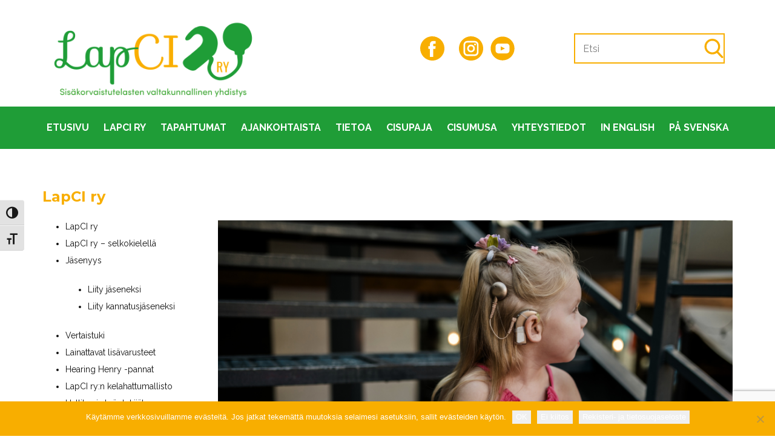

--- FILE ---
content_type: text/html; charset=UTF-8
request_url: https://lapci.fi/author/lapci-janet/
body_size: 456095
content:
<!DOCTYPE html>
<html lang="en" class="no-js" style="font-size:16px">
<head>
    <meta charset="UTF-8">
    <meta name="viewport" content="width=device-width, initial-scale=1">
    <link rel="profile" href="http://gmpg.org/xfn/11">
                    <meta property="og:type" content="object"/>
            <meta property="og:site_name" content="LapCI"/>
            <meta property="og:title" content="Janet Grundström, Author at LapCI"/>
            <meta property="og:url" content="https://lapci.fi/author/lapci-janet?author_name=lapci-janet"/>
            <meta property="og:description" content="Sisäkorvaistutelasten valtakunnallinen yhdistys"/>
        
            
<script>(function(html){html.className = html.className.replace(/\bno-js\b/,'js')})(document.documentElement);</script>
<meta name='robots' content='index, follow, max-image-preview:large, max-snippet:-1, max-video-preview:-1' />
	<style>img:is([sizes="auto" i], [sizes^="auto," i]) { contain-intrinsic-size: 3000px 1500px }</style>
	
	<!-- This site is optimized with the Yoast SEO plugin v26.7 - https://yoast.com/wordpress/plugins/seo/ -->
	<title>Janet Grundström, Author at LapCI</title>
	<link rel="canonical" href="https://lapci.fi/author/lapci-janet/" />
	<link rel="next" href="https://lapci.fi/author/lapci-janet/page/2/" />
	<meta property="og:locale" content="fi_FI" />
	<meta property="og:type" content="profile" />
	<meta property="og:title" content="Janet Grundström, Author at LapCI" />
	<meta property="og:url" content="https://lapci.fi/author/lapci-janet/" />
	<meta property="og:site_name" content="LapCI" />
	<meta property="og:image" content="https://secure.gravatar.com/avatar/2107926ec5f5151c54266f1310a7dcd3?s=500&d=mm&r=g" />
	<meta name="twitter:card" content="summary_large_image" />
	<script type="application/ld+json" class="yoast-schema-graph">{"@context":"https://schema.org","@graph":[{"@type":"ProfilePage","@id":"https://lapci.fi/author/lapci-janet/","url":"https://lapci.fi/author/lapci-janet/","name":"Janet Grundström, Author at LapCI","isPartOf":{"@id":"https://lapci.fi/#website"},"primaryImageOfPage":{"@id":"https://lapci.fi/author/lapci-janet/#primaryimage"},"image":{"@id":"https://lapci.fi/author/lapci-janet/#primaryimage"},"thumbnailUrl":"https://lapci.fi/wp-content/uploads/2025/02/Bannereita-22.png","breadcrumb":{"@id":"https://lapci.fi/author/lapci-janet/#breadcrumb"},"inLanguage":"fi","potentialAction":[{"@type":"ReadAction","target":["https://lapci.fi/author/lapci-janet/"]}]},{"@type":"ImageObject","inLanguage":"fi","@id":"https://lapci.fi/author/lapci-janet/#primaryimage","url":"https://lapci.fi/wp-content/uploads/2025/02/Bannereita-22.png","contentUrl":"https://lapci.fi/wp-content/uploads/2025/02/Bannereita-22.png","width":1920,"height":1080,"caption":"Sisäkorvaistutetta käyttävä lapsi istuu yksin portailla."},{"@type":"BreadcrumbList","@id":"https://lapci.fi/author/lapci-janet/#breadcrumb","itemListElement":[{"@type":"ListItem","position":1,"name":"Home","item":"https://lapci.fi/"},{"@type":"ListItem","position":2,"name":"Archives for Janet Grundström"}]},{"@type":"WebSite","@id":"https://lapci.fi/#website","url":"https://lapci.fi/","name":"LapCI","description":"Sisäkorvaistutelasten valtakunnallinen yhdistys","potentialAction":[{"@type":"SearchAction","target":{"@type":"EntryPoint","urlTemplate":"https://lapci.fi/?s={search_term_string}"},"query-input":{"@type":"PropertyValueSpecification","valueRequired":true,"valueName":"search_term_string"}}],"inLanguage":"fi"},{"@type":"Person","@id":"https://lapci.fi/#/schema/person/0f19c709e35b5f02321de3e457757e47","name":"Janet Grundström","image":{"@type":"ImageObject","inLanguage":"fi","@id":"https://lapci.fi/#/schema/person/image/","url":"https://secure.gravatar.com/avatar/60b2cff2c1dfb638d2033bc304d61160b0a4cb07ea468e23a39b4b0cd3d1ac77?s=96&d=mm&r=g","contentUrl":"https://secure.gravatar.com/avatar/60b2cff2c1dfb638d2033bc304d61160b0a4cb07ea468e23a39b4b0cd3d1ac77?s=96&d=mm&r=g","caption":"Janet Grundström"},"mainEntityOfPage":{"@id":"https://lapci.fi/author/lapci-janet/"}}]}</script>
	<!-- / Yoast SEO plugin. -->


<link rel='dns-prefetch' href='//s7.addthis.com' />
<link rel="alternate" type="application/rss+xml" title="LapCI &raquo; syöte" href="https://lapci.fi/feed/" />
<link rel="alternate" type="application/rss+xml" title="LapCI &raquo; kommenttien syöte" href="https://lapci.fi/comments/feed/" />
<link rel="alternate" type="text/calendar" title="LapCI &raquo; iCal-syöte" href="https://lapci.fi/tapahtumat/?ical=1" />
<link rel="alternate" type="application/rss+xml" title="Kirjoittajan Janet Grundström artikkelit sivustolla LapCI &raquo; RSS-syöte" href="https://lapci.fi/author/lapci-janet/feed/" />
    <meta property="og:title" content="Janet Grundström, Author at LapCI"/>
    <meta property="og:type" content="object"/>
    <meta property="og:url" content="https://lapci.fi/author/lapci-janet?author_name=lapci-janet"/>
    <meta property="og:site_name" content="LapCI"/>
    <meta property="og:description" content="Sisäkorvaistutelasten valtakunnallinen yhdistys"/>

<script type="application/ld+json">{"@context":"http:\/\/schema.org","@type":"Organization","name":"LapCI","sameAs":["#","#"],"url":"https:\/\/lapci.fi\/","logo":"https:\/\/lapci.fi\/wp-content\/themes\/Lapci5\/images\/LapCIlogo3CMYK_sofiapro_.png"}</script>
<meta name="theme-color" content="#1f9d37">
		<!-- This site uses the Google Analytics by ExactMetrics plugin v8.11.1 - Using Analytics tracking - https://www.exactmetrics.com/ -->
		<!-- Note: ExactMetrics is not currently configured on this site. The site owner needs to authenticate with Google Analytics in the ExactMetrics settings panel. -->
					<!-- No tracking code set -->
				<!-- / Google Analytics by ExactMetrics -->
				<!-- This site uses the Google Analytics by MonsterInsights plugin v9.11.1 - Using Analytics tracking - https://www.monsterinsights.com/ -->
							<script src="//www.googletagmanager.com/gtag/js?id=G-5ERJ5GSN9X"  data-cfasync="false" data-wpfc-render="false" type="text/javascript" async></script>
			<script data-cfasync="false" data-wpfc-render="false" type="text/javascript">
				var mi_version = '9.11.1';
				var mi_track_user = true;
				var mi_no_track_reason = '';
								var MonsterInsightsDefaultLocations = {"page_location":"https:\/\/lapci.fi\/author\/lapci-janet\/"};
								if ( typeof MonsterInsightsPrivacyGuardFilter === 'function' ) {
					var MonsterInsightsLocations = (typeof MonsterInsightsExcludeQuery === 'object') ? MonsterInsightsPrivacyGuardFilter( MonsterInsightsExcludeQuery ) : MonsterInsightsPrivacyGuardFilter( MonsterInsightsDefaultLocations );
				} else {
					var MonsterInsightsLocations = (typeof MonsterInsightsExcludeQuery === 'object') ? MonsterInsightsExcludeQuery : MonsterInsightsDefaultLocations;
				}

								var disableStrs = [
										'ga-disable-G-5ERJ5GSN9X',
									];

				/* Function to detect opted out users */
				function __gtagTrackerIsOptedOut() {
					for (var index = 0; index < disableStrs.length; index++) {
						if (document.cookie.indexOf(disableStrs[index] + '=true') > -1) {
							return true;
						}
					}

					return false;
				}

				/* Disable tracking if the opt-out cookie exists. */
				if (__gtagTrackerIsOptedOut()) {
					for (var index = 0; index < disableStrs.length; index++) {
						window[disableStrs[index]] = true;
					}
				}

				/* Opt-out function */
				function __gtagTrackerOptout() {
					for (var index = 0; index < disableStrs.length; index++) {
						document.cookie = disableStrs[index] + '=true; expires=Thu, 31 Dec 2099 23:59:59 UTC; path=/';
						window[disableStrs[index]] = true;
					}
				}

				if ('undefined' === typeof gaOptout) {
					function gaOptout() {
						__gtagTrackerOptout();
					}
				}
								window.dataLayer = window.dataLayer || [];

				window.MonsterInsightsDualTracker = {
					helpers: {},
					trackers: {},
				};
				if (mi_track_user) {
					function __gtagDataLayer() {
						dataLayer.push(arguments);
					}

					function __gtagTracker(type, name, parameters) {
						if (!parameters) {
							parameters = {};
						}

						if (parameters.send_to) {
							__gtagDataLayer.apply(null, arguments);
							return;
						}

						if (type === 'event') {
														parameters.send_to = monsterinsights_frontend.v4_id;
							var hookName = name;
							if (typeof parameters['event_category'] !== 'undefined') {
								hookName = parameters['event_category'] + ':' + name;
							}

							if (typeof MonsterInsightsDualTracker.trackers[hookName] !== 'undefined') {
								MonsterInsightsDualTracker.trackers[hookName](parameters);
							} else {
								__gtagDataLayer('event', name, parameters);
							}
							
						} else {
							__gtagDataLayer.apply(null, arguments);
						}
					}

					__gtagTracker('js', new Date());
					__gtagTracker('set', {
						'developer_id.dZGIzZG': true,
											});
					if ( MonsterInsightsLocations.page_location ) {
						__gtagTracker('set', MonsterInsightsLocations);
					}
										__gtagTracker('config', 'G-5ERJ5GSN9X', {"forceSSL":"true","link_attribution":"true"} );
										window.gtag = __gtagTracker;										(function () {
						/* https://developers.google.com/analytics/devguides/collection/analyticsjs/ */
						/* ga and __gaTracker compatibility shim. */
						var noopfn = function () {
							return null;
						};
						var newtracker = function () {
							return new Tracker();
						};
						var Tracker = function () {
							return null;
						};
						var p = Tracker.prototype;
						p.get = noopfn;
						p.set = noopfn;
						p.send = function () {
							var args = Array.prototype.slice.call(arguments);
							args.unshift('send');
							__gaTracker.apply(null, args);
						};
						var __gaTracker = function () {
							var len = arguments.length;
							if (len === 0) {
								return;
							}
							var f = arguments[len - 1];
							if (typeof f !== 'object' || f === null || typeof f.hitCallback !== 'function') {
								if ('send' === arguments[0]) {
									var hitConverted, hitObject = false, action;
									if ('event' === arguments[1]) {
										if ('undefined' !== typeof arguments[3]) {
											hitObject = {
												'eventAction': arguments[3],
												'eventCategory': arguments[2],
												'eventLabel': arguments[4],
												'value': arguments[5] ? arguments[5] : 1,
											}
										}
									}
									if ('pageview' === arguments[1]) {
										if ('undefined' !== typeof arguments[2]) {
											hitObject = {
												'eventAction': 'page_view',
												'page_path': arguments[2],
											}
										}
									}
									if (typeof arguments[2] === 'object') {
										hitObject = arguments[2];
									}
									if (typeof arguments[5] === 'object') {
										Object.assign(hitObject, arguments[5]);
									}
									if ('undefined' !== typeof arguments[1].hitType) {
										hitObject = arguments[1];
										if ('pageview' === hitObject.hitType) {
											hitObject.eventAction = 'page_view';
										}
									}
									if (hitObject) {
										action = 'timing' === arguments[1].hitType ? 'timing_complete' : hitObject.eventAction;
										hitConverted = mapArgs(hitObject);
										__gtagTracker('event', action, hitConverted);
									}
								}
								return;
							}

							function mapArgs(args) {
								var arg, hit = {};
								var gaMap = {
									'eventCategory': 'event_category',
									'eventAction': 'event_action',
									'eventLabel': 'event_label',
									'eventValue': 'event_value',
									'nonInteraction': 'non_interaction',
									'timingCategory': 'event_category',
									'timingVar': 'name',
									'timingValue': 'value',
									'timingLabel': 'event_label',
									'page': 'page_path',
									'location': 'page_location',
									'title': 'page_title',
									'referrer' : 'page_referrer',
								};
								for (arg in args) {
																		if (!(!args.hasOwnProperty(arg) || !gaMap.hasOwnProperty(arg))) {
										hit[gaMap[arg]] = args[arg];
									} else {
										hit[arg] = args[arg];
									}
								}
								return hit;
							}

							try {
								f.hitCallback();
							} catch (ex) {
							}
						};
						__gaTracker.create = newtracker;
						__gaTracker.getByName = newtracker;
						__gaTracker.getAll = function () {
							return [];
						};
						__gaTracker.remove = noopfn;
						__gaTracker.loaded = true;
						window['__gaTracker'] = __gaTracker;
					})();
									} else {
										console.log("");
					(function () {
						function __gtagTracker() {
							return null;
						}

						window['__gtagTracker'] = __gtagTracker;
						window['gtag'] = __gtagTracker;
					})();
									}
			</script>
							<!-- / Google Analytics by MonsterInsights -->
		<script type="text/javascript">
/* <![CDATA[ */
window._wpemojiSettings = {"baseUrl":"https:\/\/s.w.org\/images\/core\/emoji\/16.0.1\/72x72\/","ext":".png","svgUrl":"https:\/\/s.w.org\/images\/core\/emoji\/16.0.1\/svg\/","svgExt":".svg","source":{"concatemoji":"https:\/\/lapci.fi\/wp-includes\/js\/wp-emoji-release.min.js?ver=6.8.3"}};
/*! This file is auto-generated */
!function(s,n){var o,i,e;function c(e){try{var t={supportTests:e,timestamp:(new Date).valueOf()};sessionStorage.setItem(o,JSON.stringify(t))}catch(e){}}function p(e,t,n){e.clearRect(0,0,e.canvas.width,e.canvas.height),e.fillText(t,0,0);var t=new Uint32Array(e.getImageData(0,0,e.canvas.width,e.canvas.height).data),a=(e.clearRect(0,0,e.canvas.width,e.canvas.height),e.fillText(n,0,0),new Uint32Array(e.getImageData(0,0,e.canvas.width,e.canvas.height).data));return t.every(function(e,t){return e===a[t]})}function u(e,t){e.clearRect(0,0,e.canvas.width,e.canvas.height),e.fillText(t,0,0);for(var n=e.getImageData(16,16,1,1),a=0;a<n.data.length;a++)if(0!==n.data[a])return!1;return!0}function f(e,t,n,a){switch(t){case"flag":return n(e,"\ud83c\udff3\ufe0f\u200d\u26a7\ufe0f","\ud83c\udff3\ufe0f\u200b\u26a7\ufe0f")?!1:!n(e,"\ud83c\udde8\ud83c\uddf6","\ud83c\udde8\u200b\ud83c\uddf6")&&!n(e,"\ud83c\udff4\udb40\udc67\udb40\udc62\udb40\udc65\udb40\udc6e\udb40\udc67\udb40\udc7f","\ud83c\udff4\u200b\udb40\udc67\u200b\udb40\udc62\u200b\udb40\udc65\u200b\udb40\udc6e\u200b\udb40\udc67\u200b\udb40\udc7f");case"emoji":return!a(e,"\ud83e\udedf")}return!1}function g(e,t,n,a){var r="undefined"!=typeof WorkerGlobalScope&&self instanceof WorkerGlobalScope?new OffscreenCanvas(300,150):s.createElement("canvas"),o=r.getContext("2d",{willReadFrequently:!0}),i=(o.textBaseline="top",o.font="600 32px Arial",{});return e.forEach(function(e){i[e]=t(o,e,n,a)}),i}function t(e){var t=s.createElement("script");t.src=e,t.defer=!0,s.head.appendChild(t)}"undefined"!=typeof Promise&&(o="wpEmojiSettingsSupports",i=["flag","emoji"],n.supports={everything:!0,everythingExceptFlag:!0},e=new Promise(function(e){s.addEventListener("DOMContentLoaded",e,{once:!0})}),new Promise(function(t){var n=function(){try{var e=JSON.parse(sessionStorage.getItem(o));if("object"==typeof e&&"number"==typeof e.timestamp&&(new Date).valueOf()<e.timestamp+604800&&"object"==typeof e.supportTests)return e.supportTests}catch(e){}return null}();if(!n){if("undefined"!=typeof Worker&&"undefined"!=typeof OffscreenCanvas&&"undefined"!=typeof URL&&URL.createObjectURL&&"undefined"!=typeof Blob)try{var e="postMessage("+g.toString()+"("+[JSON.stringify(i),f.toString(),p.toString(),u.toString()].join(",")+"));",a=new Blob([e],{type:"text/javascript"}),r=new Worker(URL.createObjectURL(a),{name:"wpTestEmojiSupports"});return void(r.onmessage=function(e){c(n=e.data),r.terminate(),t(n)})}catch(e){}c(n=g(i,f,p,u))}t(n)}).then(function(e){for(var t in e)n.supports[t]=e[t],n.supports.everything=n.supports.everything&&n.supports[t],"flag"!==t&&(n.supports.everythingExceptFlag=n.supports.everythingExceptFlag&&n.supports[t]);n.supports.everythingExceptFlag=n.supports.everythingExceptFlag&&!n.supports.flag,n.DOMReady=!1,n.readyCallback=function(){n.DOMReady=!0}}).then(function(){return e}).then(function(){var e;n.supports.everything||(n.readyCallback(),(e=n.source||{}).concatemoji?t(e.concatemoji):e.wpemoji&&e.twemoji&&(t(e.twemoji),t(e.wpemoji)))}))}((window,document),window._wpemojiSettings);
/* ]]> */
</script>
<style id='wp-emoji-styles-inline-css' type='text/css'>

	img.wp-smiley, img.emoji {
		display: inline !important;
		border: none !important;
		box-shadow: none !important;
		height: 1em !important;
		width: 1em !important;
		margin: 0 0.07em !important;
		vertical-align: -0.1em !important;
		background: none !important;
		padding: 0 !important;
	}
</style>
<link rel='stylesheet' id='wp-block-library-css' href='https://lapci.fi/wp-includes/css/dist/block-library/style.min.css?ver=6.8.3' type='text/css' media='all' />
<style id='classic-theme-styles-inline-css' type='text/css'>
/*! This file is auto-generated */
.wp-block-button__link{color:#fff;background-color:#32373c;border-radius:9999px;box-shadow:none;text-decoration:none;padding:calc(.667em + 2px) calc(1.333em + 2px);font-size:1.125em}.wp-block-file__button{background:#32373c;color:#fff;text-decoration:none}
</style>
<style id='global-styles-inline-css' type='text/css'>
:root{--wp--preset--aspect-ratio--square: 1;--wp--preset--aspect-ratio--4-3: 4/3;--wp--preset--aspect-ratio--3-4: 3/4;--wp--preset--aspect-ratio--3-2: 3/2;--wp--preset--aspect-ratio--2-3: 2/3;--wp--preset--aspect-ratio--16-9: 16/9;--wp--preset--aspect-ratio--9-16: 9/16;--wp--preset--color--black: #000000;--wp--preset--color--cyan-bluish-gray: #abb8c3;--wp--preset--color--white: #ffffff;--wp--preset--color--pale-pink: #f78da7;--wp--preset--color--vivid-red: #cf2e2e;--wp--preset--color--luminous-vivid-orange: #ff6900;--wp--preset--color--luminous-vivid-amber: #fcb900;--wp--preset--color--light-green-cyan: #7bdcb5;--wp--preset--color--vivid-green-cyan: #00d084;--wp--preset--color--pale-cyan-blue: #8ed1fc;--wp--preset--color--vivid-cyan-blue: #0693e3;--wp--preset--color--vivid-purple: #9b51e0;--wp--preset--gradient--vivid-cyan-blue-to-vivid-purple: linear-gradient(135deg,rgba(6,147,227,1) 0%,rgb(155,81,224) 100%);--wp--preset--gradient--light-green-cyan-to-vivid-green-cyan: linear-gradient(135deg,rgb(122,220,180) 0%,rgb(0,208,130) 100%);--wp--preset--gradient--luminous-vivid-amber-to-luminous-vivid-orange: linear-gradient(135deg,rgba(252,185,0,1) 0%,rgba(255,105,0,1) 100%);--wp--preset--gradient--luminous-vivid-orange-to-vivid-red: linear-gradient(135deg,rgba(255,105,0,1) 0%,rgb(207,46,46) 100%);--wp--preset--gradient--very-light-gray-to-cyan-bluish-gray: linear-gradient(135deg,rgb(238,238,238) 0%,rgb(169,184,195) 100%);--wp--preset--gradient--cool-to-warm-spectrum: linear-gradient(135deg,rgb(74,234,220) 0%,rgb(151,120,209) 20%,rgb(207,42,186) 40%,rgb(238,44,130) 60%,rgb(251,105,98) 80%,rgb(254,248,76) 100%);--wp--preset--gradient--blush-light-purple: linear-gradient(135deg,rgb(255,206,236) 0%,rgb(152,150,240) 100%);--wp--preset--gradient--blush-bordeaux: linear-gradient(135deg,rgb(254,205,165) 0%,rgb(254,45,45) 50%,rgb(107,0,62) 100%);--wp--preset--gradient--luminous-dusk: linear-gradient(135deg,rgb(255,203,112) 0%,rgb(199,81,192) 50%,rgb(65,88,208) 100%);--wp--preset--gradient--pale-ocean: linear-gradient(135deg,rgb(255,245,203) 0%,rgb(182,227,212) 50%,rgb(51,167,181) 100%);--wp--preset--gradient--electric-grass: linear-gradient(135deg,rgb(202,248,128) 0%,rgb(113,206,126) 100%);--wp--preset--gradient--midnight: linear-gradient(135deg,rgb(2,3,129) 0%,rgb(40,116,252) 100%);--wp--preset--font-size--small: 13px;--wp--preset--font-size--medium: 20px;--wp--preset--font-size--large: 36px;--wp--preset--font-size--x-large: 42px;--wp--preset--spacing--20: 0.44rem;--wp--preset--spacing--30: 0.67rem;--wp--preset--spacing--40: 1rem;--wp--preset--spacing--50: 1.5rem;--wp--preset--spacing--60: 2.25rem;--wp--preset--spacing--70: 3.38rem;--wp--preset--spacing--80: 5.06rem;--wp--preset--shadow--natural: 6px 6px 9px rgba(0, 0, 0, 0.2);--wp--preset--shadow--deep: 12px 12px 50px rgba(0, 0, 0, 0.4);--wp--preset--shadow--sharp: 6px 6px 0px rgba(0, 0, 0, 0.2);--wp--preset--shadow--outlined: 6px 6px 0px -3px rgba(255, 255, 255, 1), 6px 6px rgba(0, 0, 0, 1);--wp--preset--shadow--crisp: 6px 6px 0px rgba(0, 0, 0, 1);}:where(.is-layout-flex){gap: 0.5em;}:where(.is-layout-grid){gap: 0.5em;}body .is-layout-flex{display: flex;}.is-layout-flex{flex-wrap: wrap;align-items: center;}.is-layout-flex > :is(*, div){margin: 0;}body .is-layout-grid{display: grid;}.is-layout-grid > :is(*, div){margin: 0;}:where(.wp-block-columns.is-layout-flex){gap: 2em;}:where(.wp-block-columns.is-layout-grid){gap: 2em;}:where(.wp-block-post-template.is-layout-flex){gap: 1.25em;}:where(.wp-block-post-template.is-layout-grid){gap: 1.25em;}.has-black-color{color: var(--wp--preset--color--black) !important;}.has-cyan-bluish-gray-color{color: var(--wp--preset--color--cyan-bluish-gray) !important;}.has-white-color{color: var(--wp--preset--color--white) !important;}.has-pale-pink-color{color: var(--wp--preset--color--pale-pink) !important;}.has-vivid-red-color{color: var(--wp--preset--color--vivid-red) !important;}.has-luminous-vivid-orange-color{color: var(--wp--preset--color--luminous-vivid-orange) !important;}.has-luminous-vivid-amber-color{color: var(--wp--preset--color--luminous-vivid-amber) !important;}.has-light-green-cyan-color{color: var(--wp--preset--color--light-green-cyan) !important;}.has-vivid-green-cyan-color{color: var(--wp--preset--color--vivid-green-cyan) !important;}.has-pale-cyan-blue-color{color: var(--wp--preset--color--pale-cyan-blue) !important;}.has-vivid-cyan-blue-color{color: var(--wp--preset--color--vivid-cyan-blue) !important;}.has-vivid-purple-color{color: var(--wp--preset--color--vivid-purple) !important;}.has-black-background-color{background-color: var(--wp--preset--color--black) !important;}.has-cyan-bluish-gray-background-color{background-color: var(--wp--preset--color--cyan-bluish-gray) !important;}.has-white-background-color{background-color: var(--wp--preset--color--white) !important;}.has-pale-pink-background-color{background-color: var(--wp--preset--color--pale-pink) !important;}.has-vivid-red-background-color{background-color: var(--wp--preset--color--vivid-red) !important;}.has-luminous-vivid-orange-background-color{background-color: var(--wp--preset--color--luminous-vivid-orange) !important;}.has-luminous-vivid-amber-background-color{background-color: var(--wp--preset--color--luminous-vivid-amber) !important;}.has-light-green-cyan-background-color{background-color: var(--wp--preset--color--light-green-cyan) !important;}.has-vivid-green-cyan-background-color{background-color: var(--wp--preset--color--vivid-green-cyan) !important;}.has-pale-cyan-blue-background-color{background-color: var(--wp--preset--color--pale-cyan-blue) !important;}.has-vivid-cyan-blue-background-color{background-color: var(--wp--preset--color--vivid-cyan-blue) !important;}.has-vivid-purple-background-color{background-color: var(--wp--preset--color--vivid-purple) !important;}.has-black-border-color{border-color: var(--wp--preset--color--black) !important;}.has-cyan-bluish-gray-border-color{border-color: var(--wp--preset--color--cyan-bluish-gray) !important;}.has-white-border-color{border-color: var(--wp--preset--color--white) !important;}.has-pale-pink-border-color{border-color: var(--wp--preset--color--pale-pink) !important;}.has-vivid-red-border-color{border-color: var(--wp--preset--color--vivid-red) !important;}.has-luminous-vivid-orange-border-color{border-color: var(--wp--preset--color--luminous-vivid-orange) !important;}.has-luminous-vivid-amber-border-color{border-color: var(--wp--preset--color--luminous-vivid-amber) !important;}.has-light-green-cyan-border-color{border-color: var(--wp--preset--color--light-green-cyan) !important;}.has-vivid-green-cyan-border-color{border-color: var(--wp--preset--color--vivid-green-cyan) !important;}.has-pale-cyan-blue-border-color{border-color: var(--wp--preset--color--pale-cyan-blue) !important;}.has-vivid-cyan-blue-border-color{border-color: var(--wp--preset--color--vivid-cyan-blue) !important;}.has-vivid-purple-border-color{border-color: var(--wp--preset--color--vivid-purple) !important;}.has-vivid-cyan-blue-to-vivid-purple-gradient-background{background: var(--wp--preset--gradient--vivid-cyan-blue-to-vivid-purple) !important;}.has-light-green-cyan-to-vivid-green-cyan-gradient-background{background: var(--wp--preset--gradient--light-green-cyan-to-vivid-green-cyan) !important;}.has-luminous-vivid-amber-to-luminous-vivid-orange-gradient-background{background: var(--wp--preset--gradient--luminous-vivid-amber-to-luminous-vivid-orange) !important;}.has-luminous-vivid-orange-to-vivid-red-gradient-background{background: var(--wp--preset--gradient--luminous-vivid-orange-to-vivid-red) !important;}.has-very-light-gray-to-cyan-bluish-gray-gradient-background{background: var(--wp--preset--gradient--very-light-gray-to-cyan-bluish-gray) !important;}.has-cool-to-warm-spectrum-gradient-background{background: var(--wp--preset--gradient--cool-to-warm-spectrum) !important;}.has-blush-light-purple-gradient-background{background: var(--wp--preset--gradient--blush-light-purple) !important;}.has-blush-bordeaux-gradient-background{background: var(--wp--preset--gradient--blush-bordeaux) !important;}.has-luminous-dusk-gradient-background{background: var(--wp--preset--gradient--luminous-dusk) !important;}.has-pale-ocean-gradient-background{background: var(--wp--preset--gradient--pale-ocean) !important;}.has-electric-grass-gradient-background{background: var(--wp--preset--gradient--electric-grass) !important;}.has-midnight-gradient-background{background: var(--wp--preset--gradient--midnight) !important;}.has-small-font-size{font-size: var(--wp--preset--font-size--small) !important;}.has-medium-font-size{font-size: var(--wp--preset--font-size--medium) !important;}.has-large-font-size{font-size: var(--wp--preset--font-size--large) !important;}.has-x-large-font-size{font-size: var(--wp--preset--font-size--x-large) !important;}
:where(.wp-block-post-template.is-layout-flex){gap: 1.25em;}:where(.wp-block-post-template.is-layout-grid){gap: 1.25em;}
:where(.wp-block-columns.is-layout-flex){gap: 2em;}:where(.wp-block-columns.is-layout-grid){gap: 2em;}
:root :where(.wp-block-pullquote){font-size: 1.5em;line-height: 1.6;}
</style>
<link rel='stylesheet' id='contact-form-7-css' href='https://lapci.fi/wp-content/plugins/contact-form-7/includes/css/styles.css?ver=6.1.4' type='text/css' media='all' />
<link rel='stylesheet' id='cookie-notice-front-css' href='https://lapci.fi/wp-content/plugins/cookie-notice/css/front.min.css?ver=2.5.11' type='text/css' media='all' />
<style id='np-woocommerce-base-fonts-inline-css' type='text/css'>

        @font-face {
            font-family: 'star';
            src: url('https://lapci.fi/wp-content/plugins/woocommerce/assets/fonts/star.eot');
            src: url('https://lapci.fi/wp-content/plugins/woocommerce/assets/fonts/star.eot?#iefix') format('embedded-opentype'),
                 url('https://lapci.fi/wp-content/plugins/woocommerce/assets/fonts/star.woff') format('woff'),
                 url('https://lapci.fi/wp-content/plugins/woocommerce/assets/fonts/star.ttf') format('truetype'),
                 url('https://lapci.fi/wp-content/plugins/woocommerce/assets/fonts/star.svg#star') format('svg');
            font-weight: normal;
            font-style: normal;
        }
        @font-face {
            font-family: 'WooCommerce';
            src: url('https://lapci.fi/wp-content/plugins/woocommerce/assets/fonts/WooCommerce.eot');
            src: url('https://lapci.fi/wp-content/plugins/woocommerce/assets/fonts/WooCommerce.eot?#iefix') format('embedded-opentype'),
                 url('https://lapci.fi/wp-content/plugins/woocommerce/assets/fonts/WooCommerce.woff') format('woff'),
                 url('https://lapci.fi/wp-content/plugins/woocommerce/assets/fonts/WooCommerce.ttf') format('truetype'),
                 url('https://lapci.fi/wp-content/plugins/woocommerce/assets/fonts/WooCommerce.svg#WooCommerce') format('svg');
            font-weight: 400;
            font-style: normal;
        }
</style>
<link rel='stylesheet' id='widgetopts-styles-css' href='https://lapci.fi/wp-content/plugins/widget-options/assets/css/widget-options.css?ver=4.1.3' type='text/css' media='all' />
<link rel='stylesheet' id='ui-font-css' href='https://lapci.fi/wp-content/plugins/wp-accessibility/toolbar/fonts/css/a11y-toolbar.css?ver=2.2.6' type='text/css' media='all' />
<link rel='stylesheet' id='wpa-toolbar-css' href='https://lapci.fi/wp-content/plugins/wp-accessibility/toolbar/css/a11y.css?ver=2.2.6' type='text/css' media='all' />
<link rel='stylesheet' id='ui-fontsize.css-css' href='https://lapci.fi/wp-content/plugins/wp-accessibility/toolbar/css/a11y-fontsize.css?ver=2.2.6' type='text/css' media='all' />
<style id='ui-fontsize.css-inline-css' type='text/css'>
html { --wpa-font-size: clamp( 24px, 1.5rem, 36px ); --wpa-h1-size : clamp( 48px, 3rem, 72px ); --wpa-h2-size : clamp( 40px, 2.5rem, 60px ); --wpa-h3-size : clamp( 32px, 2rem, 48px ); --wpa-h4-size : clamp( 28px, 1.75rem, 42px ); --wpa-sub-list-size: 1.1em; --wpa-sub-sub-list-size: 1em; } 
</style>
<link rel='stylesheet' id='wpa-style-css' href='https://lapci.fi/wp-content/plugins/wp-accessibility/css/wpa-style.css?ver=2.2.6' type='text/css' media='all' />
<style id='wpa-style-inline-css' type='text/css'>

.wpa-hide-ltr#skiplinks a, .wpa-hide-ltr#skiplinks a:hover, .wpa-hide-ltr#skiplinks a:visited {
	
}
.wpa-hide-ltr#skiplinks a:active,  .wpa-hide-ltr#skiplinks a:focus {
	
}
	:root { --admin-bar-top : 7px; }
</style>
<link rel='stylesheet' id='cff-css' href='https://lapci.fi/wp-content/plugins/custom-facebook-feed/assets/css/cff-style.min.css?ver=4.3.4' type='text/css' media='all' />
<link rel='stylesheet' id='sb-font-awesome-css' href='https://lapci.fi/wp-content/plugins/custom-facebook-feed/assets/css/font-awesome.min.css?ver=4.7.0' type='text/css' media='all' />
<link rel='stylesheet' id='addthis_all_pages-css' href='https://lapci.fi/wp-content/plugins/addthis/frontend/build/addthis_wordpress_public.min.css?ver=6.8.3' type='text/css' media='all' />
<link rel='stylesheet' id='theme-style-css' href='https://lapci.fi/wp-content/themes/Lapci5/style.css?ver=1.0' type='text/css' media='all' />
<link rel='stylesheet' id='theme-media-css' href='https://lapci.fi/wp-content/themes/Lapci5/css/media.css?ver=1.0' type='text/css' media='all' />
<script type="text/javascript" src="https://lapci.fi/wp-content/plugins/google-analytics-for-wordpress/assets/js/frontend-gtag.min.js?ver=9.11.1" id="monsterinsights-frontend-script-js" async="async" data-wp-strategy="async"></script>
<script data-cfasync="false" data-wpfc-render="false" type="text/javascript" id='monsterinsights-frontend-script-js-extra'>/* <![CDATA[ */
var monsterinsights_frontend = {"js_events_tracking":"true","download_extensions":"doc,pdf,ppt,zip,xls,docx,pptx,xlsx","inbound_paths":"[{\"path\":\"\\\/go\\\/\",\"label\":\"affiliate\"},{\"path\":\"\\\/recommend\\\/\",\"label\":\"affiliate\"}]","home_url":"https:\/\/lapci.fi","hash_tracking":"false","v4_id":"G-5ERJ5GSN9X"};/* ]]> */
</script>
<script type="text/javascript" id="cookie-notice-front-js-before">
/* <![CDATA[ */
var cnArgs = {"ajaxUrl":"https:\/\/lapci.fi\/wp-admin\/admin-ajax.php","nonce":"c09f1b0d91","hideEffect":"fade","position":"bottom","onScroll":false,"onScrollOffset":100,"onClick":false,"cookieName":"cookie_notice_accepted","cookieTime":2592000,"cookieTimeRejected":2592000,"globalCookie":false,"redirection":false,"cache":true,"revokeCookies":false,"revokeCookiesOpt":"automatic"};
/* ]]> */
</script>
<script type="text/javascript" src="https://lapci.fi/wp-content/plugins/cookie-notice/js/front.min.js?ver=2.5.11" id="cookie-notice-front-js"></script>
<script type="text/javascript" src="https://lapci.fi/wp-includes/js/jquery/jquery.min.js?ver=3.7.1" id="jquery-core-js"></script>
<script type="text/javascript" src="https://lapci.fi/wp-includes/js/jquery/jquery-migrate.min.js?ver=3.4.1" id="jquery-migrate-js"></script>
<script type="text/javascript" src="https://s7.addthis.com/js/300/addthis_widget.js?ver=6.8.3#pubid=wp-98da60c0912b4ff8e390ffdb716caa42" id="addthis_widget-js"></script>
<script type="text/javascript" src="https://lapci.fi/wp-content/themes/Lapci5/js/script.js?ver=1.0" id="theme-script-js"></script>
<link rel="https://api.w.org/" href="https://lapci.fi/wp-json/" /><link rel="alternate" title="JSON" type="application/json" href="https://lapci.fi/wp-json/wp/v2/users/3" /><link rel="EditURI" type="application/rsd+xml" title="RSD" href="https://lapci.fi/xmlrpc.php?rsd" />
<meta name="generator" content="WordPress 6.8.3" />
<meta name="tec-api-version" content="v1"><meta name="tec-api-origin" content="https://lapci.fi"><link rel="alternate" href="https://lapci.fi/wp-json/tribe/events/v1/" /><!-- header styles -->

<link id="u-google-font" rel="stylesheet" href="https://fonts.googleapis.com/css?family=Comfortaa:300,400,700|Raleway:100,100i,200,200i,300,300i,400,400i,500,500i,600,600i,700,700i,800,800i,900,900i">
<style>.u-header {background-image: none; min-height: 278px}
.u-header .u-image-1 {margin: 31px auto 0 calc(((100% - 1140px) / 2))}
.u-header .u-logo-image-1 {max-width: 366px; max-height: 366px}
.u-header .u-social-icons-1 {white-space: nowrap; height: 40px; min-height: 16px; width: 198px; min-width: 100px; margin: -117px calc(((100% - 1140px) / 2) + 318px) 0 auto}
.u-header .u-icon-1 {height: 100%}
.u-header .u-icon-2 {height: 100%}
.u-header .u-icon-3 {height: 100%}
.u-header .u-icon-4 {height: 100%}
.u-search-1 {width: 249px; min-height: 50px; background-image: none; margin: -45px calc(((100% - 1140px) / 2) + 13px) 0 auto}
.u-search-icon-1 {background-image: none}
.u-header .u-shape-1 {height: 70px; background-image: none; margin: 71px auto 0 0}
.u-header .u-menu-1 {margin: -53px auto 60px}
.u-header .u-nav-1 {font-size: 1rem; letter-spacing: 0; font-weight: 700; text-transform: uppercase}
.u-header .u-nav-2 {font-size: 1rem}
.u-header .u-nav-3 {font-size: 1rem}
.u-header .u-nav-4 {font-size: 1rem}
.u-header .u-nav-5 {font-size: 1rem}
.u-header .u-nav-6 {font-size: 1rem}
.u-header .u-nav-7 {font-size: 1rem}
.u-header .u-nav-8 {font-size: 1rem}
.u-header .u-nav-9 {font-size: 1rem}
.u-header .u-nav-10 {font-size: 1rem}
.u-header .u-nav-11 {font-size: 1rem}
.u-header .u-nav-12 {font-size: 1rem}
.u-header .u-nav-13 {font-size: 1rem}
.u-header .u-nav-14 {font-size: 1rem}
.u-header .u-nav-15 {font-size: 1rem}
.u-header .u-nav-16 {font-size: 1rem}
.u-header .u-nav-17 {font-size: 1rem}
.u-header .u-nav-18 {font-size: 1rem}
.u-header .u-nav-19 {font-size: 1rem}
.u-header .u-nav-20 {font-size: 1rem} 
@media (max-width: 1199px){ .u-header {min-height: 230px}
.u-header .u-image-1 {margin-left: calc(((100% - 940px) / 2))}
.u-header .u-social-icons-1 {width: 197px; margin-right: calc(((100% - 940px) / 2) + 304px)}
.u-search-1 {margin-right: calc(((100% - 940px) / 2) + 13px)}
.u-header .u-shape-1 {margin-right: initial; margin-left: initial} }
@media (max-width: 991px){ .u-header .u-image-1 {margin-top: 37px; margin-left: calc(((100% - 720px) / 2))}
.u-header .u-social-icons-1 {width: 198px; margin-top: -123px; margin-right: calc(((100% - 720px) / 2))}
.u-search-1 {height: auto; margin-top: 17px; margin-right: calc(((100% - 720px) / 2))}
.u-header .u-shape-1 {margin-top: 10px; margin-right: initial; margin-left: initial}
.u-header .u-menu-1 {width: auto; margin-top: -50px; margin-bottom: 57px; margin-left: calc(((100% - 720px) / 2) + 14px)} }
@media (max-width: 767px){ .u-header {min-height: 173px}
.u-header .u-image-1 {width: auto; margin-top: 70px; margin-left: calc(((100% - 540px) / 2))}
.u-header .u-logo-image-1 {max-width: 269px; max-height: 269px}
.u-header .u-social-icons-1 {margin-top: -123px; margin-right: calc(((100% - 540px) / 2) + 3px)}
.u-search-1 {margin-top: 16px; margin-right: calc(((100% - 540px) / 2))}
.u-header .u-menu-1 {margin-left: calc(((100% - 540px) / 2))} }
@media (max-width: 575px){ .u-header {min-height: 252px}
.u-header .u-image-1 {margin-top: 85px; margin-left: calc(((100% - 340px) / 2))}
.u-header .u-logo-image-1 {max-width: 170px; max-height: 170px}
.u-header .u-social-icons-1 {margin-top: -124px; margin-right: calc(((100% - 340px) / 2) + 1px)}
.u-search-1 {width: 154px; min-height: 40px; margin-top: 36px; margin-right: calc(((100% - 340px) / 2))}
.u-header .u-shape-1 {margin-top: 12px; margin-right: initial; margin-left: initial}
.u-header .u-menu-1 {margin-left: calc(((100% - 340px) / 2))} }</style>
<!-- index styles -->

<style>.u-section-1 .u-sheet-1 {min-height: 878px}
.u-section-1 .u-image-1 {height: 532px; margin: 75px auto 0 0}
.u-section-1 .u-text-1 {margin: 13px 0 0}
.u-section-1 .u-metadata-1 {font-weight: normal; margin: 13px auto 0 0}
.u-section-1 .u-text-2 {margin: 40px 0 0}
.u-section-1 .u-link-1 {margin: 30px auto 50px 0} 
@media (max-width: 1199px){ .u-section-1 .u-image-1 {margin-right: initial; margin-left: initial}
.u-section-1 .u-text-1 {margin-right: initial; margin-left: initial}
.u-section-1 .u-metadata-1 {font-weight: 400}
.u-section-1 .u-text-2 {margin-right: initial; margin-left: initial} }
@media (max-width: 991px){ .u-section-1 .u-sheet-1 {min-height: 888px} }
@media (max-width: 767px){ .u-section-1 .u-sheet-1 {min-height: 735px} }
@media (max-width: 575px){ .u-section-1 .u-sheet-1 {min-height: 700px} }
.u-section-2 .u-sheet-1 {min-height: 878px}
/* .u-section-2 .u-image-1 {height: 530px; margin: 60px auto 0 0} */
.u-section-2 .u-image-1 {width: 100%; height: auto; margin: 60px auto 0 0} 
.u-section-2 .u-text-1 {margin: 30px 0 0}
.u-section-2 .u-metadata-1 {font-weight: normal; margin: 13px auto 0 0}
.u-section-2 .u-text-2 {margin: 40px 0 0}
.u-section-2 .u-link-1 {margin: 30px auto 50px 0} 
@media (max-width: 1199px){ .u-section-2 .u-image-1 {margin-right: initial; margin-left: initial}
.u-section-2 .u-text-1 {margin-right: initial; margin-left: initial}
.u-section-2 .u-metadata-1 {font-weight: 400}
.u-section-2 .u-text-2 {margin-right: initial; margin-left: initial} }
@media (max-width: 991px){ .u-section-2 .u-sheet-1 {min-height: 888px}
.u-section-2 .u-link-1 {margin-bottom: 60px} }
@media (max-width: 767px){ .u-section-2 .u-sheet-1 {min-height: 735px}
/* .u-section-2 .u-image-1 {height: 362px; margin-right: initial; margin-left: initial} */
.u-section-2 .u-image-1 {width: 100%; height: auto; margin-right: initial; margin-left: initial} 
} 
@media (max-width: 575px){ .u-section-2 .u-sheet-1 {min-height: 700px}
/* .u-section-2 .u-image-1 {height: 302px; margin-right: initial; margin-left: initial} */
.u-section-2 .u-image-1 {width: 100%; height: auto; margin-right: initial; margin-left: initial}}
.u-section-3 .u-sheet-1 {min-height: 878px}
/*.u-section-3 .u-image-1 {height: 530px; margin: 60px auto 0 0} */
.u-section-3 .u-image-1 {width: 100%; height: auto; margin: 60px auto 0 0} 
.u-section-3 .u-text-1 {margin: 30px 0 0}
.u-section-3 .u-metadata-1 {font-weight: normal; margin: 13px auto 0 0}
.u-section-3 .u-text-2 {margin: 40px 0 0}
.u-section-3 .u-link-1 {margin: 30px auto 50px 0} 
@media (max-width: 1199px){ .u-section-3 .u-image-1 {margin-right: initial; margin-left: initial}
.u-section-3 .u-text-1 {margin-right: initial; margin-left: initial}
.u-section-3 .u-metadata-1 {font-weight: 400}
.u-section-3 .u-text-2 {margin-right: initial; margin-left: initial} }
@media (max-width: 991px){ .u-section-3 .u-sheet-1 {min-height: 888px}
.u-section-3 .u-link-1 {margin-bottom: 60px} }
@media (max-width: 767px){ .u-section-3 .u-sheet-1 {min-height: 735px}
.u-section-3 .u-image-1 {height: 362px; margin-right: initial; margin-left: initial} }
@media (max-width: 575px){ .u-section-3 .u-sheet-1 {min-height: 700px}
.u-section-3 .u-image-1 {height: 302px; margin-right: initial; margin-left: initial} }
.u-section-4 .u-sheet-1 {min-height: 878px}
/* .u-section-4 .u-image-1 {height: 530px; margin: 60px auto 0 0} */
.u-section-4 .u-image-1 {width: 100%; height: auto; margin: 60px auto 0 0}
.u-section-4 .u-text-1 {margin: 30px 0 0}
.u-section-4 .u-metadata-1 {font-weight: normal; margin: 13px auto 0 0}
.u-section-4 .u-text-2 {margin: 40px 0 0}
.u-section-4 .u-link-1 {margin: 30px auto 50px 0} 
@media (max-width: 1199px){ .u-section-4 .u-image-1 {margin-right: initial; margin-left: initial}
.u-section-4 .u-text-1 {margin-right: initial; margin-left: initial}
.u-section-4 .u-metadata-1 {font-weight: 400}
.u-section-4 .u-text-2 {margin-right: initial; margin-left: initial} }
@media (max-width: 991px){ .u-section-4 .u-sheet-1 {min-height: 888px}
.u-section-4 .u-link-1 {margin-bottom: 60px} }
@media (max-width: 767px){ .u-section-4 .u-sheet-1 {min-height: 735px}
/* .u-section-4 .u-image-1 {height: 362px; margin-right: initial; margin-left: initial} */ 
.u-section-4 .u-image-1 {width: 100%; height: auto;  margin-right: initial; margin-left: initial}  
}
@media (max-width: 575px){ .u-section-4 .u-sheet-1 {min-height: 700px}
/* .u-section-4 .u-image-1 {height: 302px; margin-right: initial; margin-left: initial} */ 
.u-section-4 .u-image-1 {width: 100%; height: auto; margin-right: initial; margin-left: initial}     
}
.u-section-5 .u-sheet-1 {min-height: 110px}
.u-section-5 .u-pagination-1 {margin: 25px auto 0} 
@media (max-width: 1199px){ .u-section-5 .u-sheet-1 {min-height: 100px}
.u-section-5 .u-pagination-1 {margin-top: 17px; margin-bottom: 17px} }
@media (max-width: 575px){ .u-section-5 .u-sheet-1 {min-height: 80px}
.u-section-5 .u-pagination-1 {width: auto; margin-top: 13px; margin-right: 0; margin-bottom: 5px} }
</style>
<!-- footer styles -->

<style>.u-footer .u-sheet-1 {min-height: 385px}
.u-footer .u-layout-wrap-1 {margin: 12px auto 0 0}
.u-footer .u-layout-cell-1 {min-height: 373px}
.u-footer .u-container-layout-1 {padding: 30px}
.u-footer .u-icon-1 {height: 64px; width: 64px; margin: 0 auto 0 0}
.u-footer .u-text-1 {font-size: 1.125rem; margin: -64px 31px 0 89px}
.u-footer .u-icon-2 {height: 64px; width: 64px; background-image: none; margin: 41px auto 0 0}
.u-footer .u-text-2 {margin: -54px 0 0 89px}
.u-footer .u-layout-cell-2 {min-height: 373px}
.u-footer .u-container-layout-2 {padding: 30px}
.u-footer .u-icon-3 {height: 64px; width: 64px; margin: 0 auto 0 0}
.u-footer .u-text-3 {margin: -64px 8px 0 69px}
.u-footer .u-layout-cell-3 {min-height: 373px}
.u-footer .u-container-layout-3 {padding: 30px}
.u-footer .u-image-1 {height: 64px; width: 245px; margin: 0 0 0 auto}
.u-footer .u-image-2 {width: 90px; height: 90px; margin: 31px 0 0 auto}
.u-footer .u-social-icons-1 {white-space: nowrap; height: 32px; min-height: 16px; width: 158px; min-width: 94px; margin: 30px 0 0 auto}
.u-footer .u-icon-4 {height: 100%}
.u-footer .u-icon-5 {height: 100%}
.u-footer .u-icon-6 {height: 100%}
.u-footer .u-icon-7 {height: 100%}
.u-footer .u-text-4 {margin-left: 0; margin-bottom: 0; margin-top: 20px} 
@media (max-width: 1199px){ .u-footer .u-sheet-1 {min-height: 400px}
.u-footer .u-layout-wrap-1 {position: relative; margin-right: initial; margin-left: initial}
.u-footer .u-text-1 {width: auto; font-size: 1rem; margin-right: 0; margin-left: 75px}
.u-footer .u-icon-2 {margin-top: 52px}
.u-footer .u-text-2 {width: auto; margin-top: -64px; margin-right: 1px; margin-left: 80px}
.u-footer .u-layout-cell-2 {min-height: 418px}
.u-footer .u-icon-3 {margin-right: 236px}
.u-footer .u-text-3 {width: auto; margin-top: 13px; margin-right: 0; margin-left: 15px}
.u-footer .u-layout-cell-3 {min-height: 308px} }
@media (max-width: 991px){ .u-footer .u-layout-cell-1 {min-height: 521px}
.u-footer .u-text-1 {margin-top: 0; margin-right: 0; margin-left: 2px}
.u-footer .u-icon-2 {margin-top: 19px}
.u-footer .u-text-2 {margin-top: 12px; margin-right: 7px; margin-left: 0}
.u-footer .u-layout-cell-2 {min-height: 521px}
.u-footer .u-icon-3 {margin-right: 140px}
.u-footer .u-text-3 {margin-top: 13px; margin-left: 0}
.u-footer .u-layout-cell-3 {min-height: 521px}
.u-footer .u-image-1 {height: 47px; width: 180px}
.u-footer .u-image-2 {margin-top: 30px; margin-right: -22px}
.u-footer .u-social-icons-1 {margin-right: -24px}
.u-footer .u-text-4 {width: auto; margin-right: -22px; margin-left: 22px} }
@media (max-width: 767px){ .u-footer .u-sheet-1 {min-height: 963px}
.u-footer .u-layout-wrap-1 {margin-bottom: 12px; margin-right: initial; margin-left: initial}
.u-footer .u-layout-cell-1 {min-height: 263px}
.u-footer .u-container-layout-1 {padding-left: 10px; padding-right: 10px}
.u-footer .u-text-1 {margin-top: -64px; margin-right: 183px; margin-left: 94px}
.u-footer .u-icon-2 {margin-top: 24px}
.u-footer .u-text-2 {margin-top: -64px; margin-right: 161px; margin-left: 94px}
.u-footer .u-layout-cell-2 {min-height: 342px}
.u-footer .u-container-layout-2 {padding-left: 10px; padding-right: 10px}
.u-footer .u-text-3 {margin-top: -64px; margin-right: 30px; margin-left: 76px}
.u-footer .u-layout-cell-3 {min-height: 334px}
.u-footer .u-container-layout-3 {padding-left: 10px; padding-right: 10px}
.u-footer .u-image-1 {height: 77px; width: 254px; margin-right: auto; margin-left: 71px}
.u-footer .u-image-2 {margin-top: -77px; margin-right: 52px}
.u-footer .u-social-icons-1 {margin-top: 31px; margin-right: 52px}
.u-footer .u-text-4 {margin-top: 24px; margin-right: 52px; margin-left: 31px} }
@media (max-width: 575px){ .u-footer .u-sheet-1 {min-height: 902px}
.u-footer .u-layout-wrap-1 {margin-bottom: 0; margin-right: initial; margin-left: initial}
.u-footer .u-layout-cell-1 {min-height: 262px}
.u-footer .u-text-1 {margin-right: 0; margin-left: 77px}
.u-footer .u-icon-2 {margin-top: 23px}
.u-footer .u-text-2 {margin-top: -64px; margin-right: 89px; margin-left: 77px}
.u-footer .u-layout-cell-2 {min-height: 343px}
.u-footer .u-text-3 {margin: 0 0 -39px}
.u-footer .u-layout-cell-3 {min-height: 284px}
.u-footer .u-image-1 {height: 60px; width: 233px; margin-left: -3px}
.u-footer .u-image-2 {width: 70px; height: 70px; margin-top: -65px; margin-right: 0}
.u-footer .u-social-icons-1 {margin-top: 19px; margin-right: 75px}
.u-footer .u-text-4 {width: 147px; margin-top: 19px; margin-left: auto; margin-right: auto} }</style>
<script data-cfasync="false" type="text/javascript">if (window.addthis_product === undefined) { window.addthis_product = "wpp"; } if (window.wp_product_version === undefined) { window.wp_product_version = "wpp-6.2.7"; } if (window.addthis_share === undefined) { window.addthis_share = {}; } if (window.addthis_config === undefined) { window.addthis_config = {"data_track_clickback":true,"ignore_server_config":true,"ui_atversion":300}; } if (window.addthis_layers === undefined) { window.addthis_layers = {}; } if (window.addthis_layers_tools === undefined) { window.addthis_layers_tools = [{"share":{"counts":"none","numPreferredServices":3,"mobile":false,"position":"left","theme":"transparent","services":"facebook,twitter,addthis"}}]; } else { window.addthis_layers_tools.push({"share":{"counts":"none","numPreferredServices":3,"mobile":false,"position":"left","theme":"transparent","services":"facebook,twitter,addthis"}});  } if (window.addthis_plugin_info === undefined) { window.addthis_plugin_info = {"info_status":"enabled","cms_name":"WordPress","plugin_name":"Share Buttons by AddThis","plugin_version":"6.2.7","plugin_mode":"WordPress","anonymous_profile_id":"wp-98da60c0912b4ff8e390ffdb716caa42","page_info":{"template":"archives","post_type":""},"sharing_enabled_on_post_via_metabox":false}; } 
                    (function() {
                      var first_load_interval_id = setInterval(function () {
                        if (typeof window.addthis !== 'undefined') {
                          window.clearInterval(first_load_interval_id);
                          if (typeof window.addthis_layers !== 'undefined' && Object.getOwnPropertyNames(window.addthis_layers).length > 0) {
                            window.addthis.layers(window.addthis_layers);
                          }
                          if (Array.isArray(window.addthis_layers_tools)) {
                            for (i = 0; i < window.addthis_layers_tools.length; i++) {
                              window.addthis.layers(window.addthis_layers_tools[i]);
                            }
                          }
                        }
                     },1000)
                    }());
                </script><link rel="icon" href="https://lapci.fi/wp-content/uploads/2024/01/cropped-Juhlakuva-32x32.png" sizes="32x32" />
<link rel="icon" href="https://lapci.fi/wp-content/uploads/2024/01/cropped-Juhlakuva-192x192.png" sizes="192x192" />
<link rel="apple-touch-icon" href="https://lapci.fi/wp-content/uploads/2024/01/cropped-Juhlakuva-180x180.png" />
<meta name="msapplication-TileImage" content="https://lapci.fi/wp-content/uploads/2024/01/cropped-Juhlakuva-270x270.png" />
		<style type="text/css" id="wp-custom-css">
			#sec-2fd9 .u-middle.valign, #sec-2fd9 .u-valign-middle, #sec-2fd9 .u-valign-bottom, #carousel_efb9 .u-valign-bottom, #carousel_efb9 .u-valign-middle, #carousel_264c .u-valign-bottom, #carousel_264c .u-valign-middle  
{justify-content: flex-start;}
#sec-2fd9 .listing-item, #carousel_efb9 .listing-item  {
	color: #1f9d37;
	font-weight: 600;
	font-size: 18px;
}
.fts-jal-fb-header {
	display: none;
}
h5.u-block-header {
	color: #f8ae00;
	font-size: 24px !important;
	font-weight: 700;
	line-height: 1.3;
}
.kata {
	text-align: right;
	margin-top: 100px;
	color: #1f9d37;
}

hr { 
border-top: 4px solid #f8ae00; 
}

.page .u-block-7e3f-4 li { 
	line-height: 1.2; 
	font-size: 16px;
	color: #1f9d37;
}

.tribe-events-page-title {
	font-size: 2.25rem !important;
}
.no-results .page-title {
   display: none;
}
.category-blogi .u-sidebar {

}
.excerpt-dash {
	display: none;
}
.home .excerpt:before, .home .date:before, .home .author:before {
	content: "I ";
}


.blog .blogbanner {	
content: url(https://lapci.fi/wp-content/uploads/2024/01/Ajankohtaista-banneri.png);
	margin: 0 auto;
	width: 1140px;
	height: auto;
	padding-bottom: 50px;
}
@media (min-width: 1200px) {
	.mobimenu {
			display: none; 
}
	footer .u-icon-2 img {
	width: 70px;
	margin-top: -10px;
	}
	.mobmen {
	display: none !important;
	}
}
@media (max-width: 1199px) {
	.blog .blogbanner {
			width: 940px; 
}
	footer .u-icon-2 img {
	width: 70px;
	margin-top: -20px;
	}
	.mobmen {
		display: none !important;
	}
}
@media (max-width: 991px) {
	.blog .blogbanner {
		max-width: 720px;
	}
	footer .u-icon-2 img {
	width: 70px;
	margin-top: 2px;
	}
			aside {
		display: none;
	}
		.mobmen {
		display: initial !important;
	}
	.u-nav-popup ul li ul {
		margin-left: 10px;
	}
}
@media (max-width: 767px) {
	.blog .blogbanner {
		max-width: 550px;
	}
		aside {
		display: none;
	}
	footer .u-icon-2 img {
	width: 70px;
	margin-top: 0;
	}
	
}
@media (max-width: 575px) {
	.blog .blogbanner {
		max-width: 330px;
	}
	aside {
		display: none;
	}
	#carousel_40eb .u-text-1 {
		margin-right: 0;
	}
	#sec-2fd9 .u-container-layout-1, #sec-2fd9 .u-container-layout-2, #sec-2fd9 .u-container-layout-3, #carousel_efb9 .u-container-layout-1, #carousel_efb9 .u-container-layout-2, #carousel_efb9 .u-container-layout-3 {
		padding: 0;
	}
	#sec-d0c1 .u-layout-cell-3, #carousel_e843 .u-layout-cell-3 {
		display: none;
	}
	#sec-7149 .u-layout-cell-3 {
		height: 380px;
	}
	#sec-d0c1  .u-icon-1 {
	margin-top: -100px;
	margin-left: 280px;
}
	#sec-2fd9 {
		margin-top: -120px
	}
	#carousel_efb9 {
		margin-top: -100px
	}
		#carousel_e843  .u-icon-1 {
	margin-top: -180px;
	margin-left: 90px;
}
	footer .u-icon-2 img {
	width: 70px;
	margin-top: 0;
	}
}
@media (max-width: 400px) {
	.category-blogi .blogbanner {
		max-width: 275px;
	}
}
#sec-d0c1  .u-icon-1 {
	transform: rotate(10deg);
}
.u-search button span {
    height: 2em;
    width: 2em;
	}

#sec-2fd9 .u-block-header, #carousel_efb9 .u-block-header {
	display: none;
}

.wp-block-image img, .wp-block-media-text__media img {
	height: 100%;
}

.tribe-events-single-event-title {
	font-size: 2.75rem !important;
}
.tribe-events-event-image img {
    display: block;
    width: 100%;
    height: auto;
}
.u-social-url .u-social-twitter {
	display: none;
}		</style>
		<link id="custom-google-font" rel="stylesheet" href="https://fonts.googleapis.com/css?family=Montserrat:100,100i,200,200i,300,300i,400,400i,500,500i,600,600i,700,700i,800,800i,900,900i|Raleway:100,100i,200,200i,300,300i,400,400i,500,500i,600,600i,700,700i,800,800i,900,900i" />
<style>
.u-body {
  font-family: Raleway,sans-serif;
}
h1,
h2,
h3,
h4,
h5,
h6 {
  font-family: Montserrat,sans-serif;
}


.u-overlap.u-overlap-transparent .u-header,
.u-image,
.u-gradient {
  color: #111111;
}
.u-shading,
.u-overlap.u-overlap-contrast .u-header {
  color: #ffffff;
}
.u-body {
  color: #111111;
  background-color: #ffffff;
}


.u-custom-font.u-text-font {
  font-family: Raleway,sans-serif !important;
}
.u-custom-font.u-heading-font {
  font-family: Montserrat,sans-serif !important;
}


/*begin-color color-1-dark-3*/
.u-color-1-dark-3,
.u-body.u-color-1-dark-3,
.u-container-style.u-color-1-dark-3:before {
  color: #ffffff;
  background-color: #333029;
}
.u-button-style.u-color-1-dark-3,
.u-button-style.u-color-1-dark-3[class*="u-border-"] {
  color: #ffffff !important;
  background-color: #333029 !important;
}
.u-button-style.u-color-1-dark-3:hover,
.u-button-style.u-color-1-dark-3[class*="u-border-"]:hover {
  color: white !important;
  background-color: #2e2b25 !important;
}
a.u-button-style.u-hover-color-1-dark-3:hover,
a.u-button-style.u-hover-color-1-dark-3[class*="u-border-"]:hover,
a.u-btn.u-active-color-1-dark-3[href]:active,
a.u-btn.u-active-color-1-dark-3[class*="u-border-"][href]:active,
a.u-nav-link.u-active-color-1-dark-3[href].active,
a.u-nav-link.u-active-color-1-dark-3[class*="u-border-"][href].active {
  color: #ffffff !important;
  background-color: #333029 !important;
}
a.u-link.u-hover-color-1-dark-3:hover {
  color: #333029 !important;
}
/*end-color color-1-dark-3*/
/*begin-color color-1-dark-2*/
.u-color-1-dark-2,
.u-body.u-color-1-dark-2,
.u-container-style.u-color-1-dark-2:before {
  color: #ffffff;
  background-color: #75643e;
}
.u-button-style.u-color-1-dark-2,
.u-button-style.u-color-1-dark-2[class*="u-border-"] {
  color: #ffffff !important;
  background-color: #75643e !important;
}
.u-button-style.u-color-1-dark-2:hover,
.u-button-style.u-color-1-dark-2[class*="u-border-"]:hover {
  color: white !important;
  background-color: #695a38 !important;
}
a.u-button-style.u-hover-color-1-dark-2:hover,
a.u-button-style.u-hover-color-1-dark-2[class*="u-border-"]:hover,
a.u-btn.u-active-color-1-dark-2[href]:active,
a.u-btn.u-active-color-1-dark-2[class*="u-border-"][href]:active,
a.u-nav-link.u-active-color-1-dark-2[href].active,
a.u-nav-link.u-active-color-1-dark-2[class*="u-border-"][href].active {
  color: #ffffff !important;
  background-color: #75643e !important;
}
a.u-link.u-hover-color-1-dark-2:hover {
  color: #75643e !important;
}
/*end-color color-1-dark-2*/
/*begin-color color-1-dark-1*/
.u-color-1-dark-1,
.u-body.u-color-1-dark-1,
.u-container-style.u-color-1-dark-1:before {
  color: #ffffff;
  background-color: #b68e31;
}
.u-button-style.u-color-1-dark-1,
.u-button-style.u-color-1-dark-1[class*="u-border-"] {
  color: #ffffff !important;
  background-color: #b68e31 !important;
}
.u-button-style.u-color-1-dark-1:hover,
.u-button-style.u-color-1-dark-1[class*="u-border-"]:hover {
  color: white !important;
  background-color: #a4802c !important;
}
a.u-button-style.u-hover-color-1-dark-1:hover,
a.u-button-style.u-hover-color-1-dark-1[class*="u-border-"]:hover,
a.u-btn.u-active-color-1-dark-1[href]:active,
a.u-btn.u-active-color-1-dark-1[class*="u-border-"][href]:active,
a.u-nav-link.u-active-color-1-dark-1[href].active,
a.u-nav-link.u-active-color-1-dark-1[class*="u-border-"][href].active {
  color: #ffffff !important;
  background-color: #b68e31 !important;
}
a.u-link.u-hover-color-1-dark-1:hover {
  color: #b68e31 !important;
}
/*end-color color-1-dark-1*/
/*begin-color color-1*/
.u-color-1,
.u-body.u-color-1,
.u-container-style.u-color-1:before {
  color: #111111;
  background-color: #f8ae00;
}
.u-button-style.u-color-1,
.u-button-style.u-color-1[class*="u-border-"] {
  color: #111111 !important;
  background-color: #f8ae00 !important;
}
.u-button-style.u-color-1:hover,
.u-button-style.u-color-1[class*="u-border-"]:hover {
  color: white !important;
  background-color: #df9d00 !important;
}
a.u-button-style.u-hover-color-1:hover,
a.u-button-style.u-hover-color-1[class*="u-border-"]:hover,
a.u-btn.u-active-color-1[href]:active,
a.u-btn.u-active-color-1[class*="u-border-"][href]:active,
a.u-nav-link.u-active-color-1[href].active,
a.u-nav-link.u-active-color-1[class*="u-border-"][href].active {
  color: #111111 !important;
  background-color: #f8ae00 !important;
}
a.u-link.u-hover-color-1:hover {
  color: #f8ae00 !important;
}
/*end-color color-1*/
/*begin-color color-1-light-1*/
.u-color-1-light-1,
.u-body.u-color-1-light-1,
.u-container-style.u-color-1-light-1:before {
  color: #111111;
  background-color: #fac64b;
}
.u-button-style.u-color-1-light-1,
.u-button-style.u-color-1-light-1[class*="u-border-"] {
  color: #111111 !important;
  background-color: #fac64b !important;
}
.u-button-style.u-color-1-light-1:hover,
.u-button-style.u-color-1-light-1[class*="u-border-"]:hover {
  color: black !important;
  background-color: #f9bc2b !important;
}
a.u-button-style.u-hover-color-1-light-1:hover,
a.u-button-style.u-hover-color-1-light-1[class*="u-border-"]:hover,
a.u-btn.u-active-color-1-light-1[href]:active,
a.u-btn.u-active-color-1-light-1[class*="u-border-"][href]:active,
a.u-nav-link.u-active-color-1-light-1[href].active,
a.u-nav-link.u-active-color-1-light-1[class*="u-border-"][href].active {
  color: #111111 !important;
  background-color: #fac64b !important;
}
a.u-link.u-hover-color-1-light-1:hover {
  color: #fac64b !important;
}
/*end-color color-1-light-1*/
/*begin-color color-1-light-2*/
.u-color-1-light-2,
.u-body.u-color-1-light-2,
.u-container-style.u-color-1-light-2:before {
  color: #111111;
  background-color: #fcde97;
}
.u-button-style.u-color-1-light-2,
.u-button-style.u-color-1-light-2[class*="u-border-"] {
  color: #111111 !important;
  background-color: #fcde97 !important;
}
.u-button-style.u-color-1-light-2:hover,
.u-button-style.u-color-1-light-2[class*="u-border-"]:hover {
  color: black !important;
  background-color: #fbd270 !important;
}
a.u-button-style.u-hover-color-1-light-2:hover,
a.u-button-style.u-hover-color-1-light-2[class*="u-border-"]:hover,
a.u-btn.u-active-color-1-light-2[href]:active,
a.u-btn.u-active-color-1-light-2[class*="u-border-"][href]:active,
a.u-nav-link.u-active-color-1-light-2[href].active,
a.u-nav-link.u-active-color-1-light-2[class*="u-border-"][href].active {
  color: #111111 !important;
  background-color: #fcde97 !important;
}
a.u-link.u-hover-color-1-light-2:hover {
  color: #fcde97 !important;
}
/*end-color color-1-light-2*/
/*begin-color color-1-light-3*/
.u-color-1-light-3,
.u-body.u-color-1-light-3,
.u-container-style.u-color-1-light-3:before {
  color: #111111;
  background-color: #fef7e5;
}
.u-button-style.u-color-1-light-3,
.u-button-style.u-color-1-light-3[class*="u-border-"] {
  color: #111111 !important;
  background-color: #fef7e5 !important;
}
.u-button-style.u-color-1-light-3:hover,
.u-button-style.u-color-1-light-3[class*="u-border-"]:hover {
  color: black !important;
  background-color: #fce9b6 !important;
}
a.u-button-style.u-hover-color-1-light-3:hover,
a.u-button-style.u-hover-color-1-light-3[class*="u-border-"]:hover,
a.u-btn.u-active-color-1-light-3[href]:active,
a.u-btn.u-active-color-1-light-3[class*="u-border-"][href]:active,
a.u-nav-link.u-active-color-1-light-3[href].active,
a.u-nav-link.u-active-color-1-light-3[class*="u-border-"][href].active {
  color: #111111 !important;
  background-color: #fef7e5 !important;
}
a.u-link.u-hover-color-1-light-3:hover {
  color: #fef7e5 !important;
}
/*end-color color-1-light-3*/
/*begin-color color-1-base*/
.u-color-1-base,
.u-body.u-color-1-base,
.u-container-style.u-color-1-base:before {
  color: #111111;
  background-color: #f8ae00;
}
.u-button-style.u-color-1-base,
.u-button-style.u-color-1-base[class*="u-border-"] {
  color: #111111 !important;
  background-color: #f8ae00 !important;
}
.u-button-style.u-color-1-base:hover,
.u-button-style.u-color-1-base[class*="u-border-"]:hover {
  color: white !important;
  background-color: #df9d00 !important;
}
a.u-button-style.u-hover-color-1-base:hover,
a.u-button-style.u-hover-color-1-base[class*="u-border-"]:hover,
a.u-btn.u-active-color-1-base[href]:active,
a.u-btn.u-active-color-1-base[class*="u-border-"][href]:active,
a.u-nav-link.u-active-color-1-base[href].active,
a.u-nav-link.u-active-color-1-base[class*="u-border-"][href].active {
  color: #111111 !important;
  background-color: #f8ae00 !important;
}
a.u-link.u-hover-color-1-base:hover {
  color: #f8ae00 !important;
}
/*end-color color-1-base*/
/*begin-color color-2-dark-3*/
.u-color-2-dark-3,
.u-body.u-color-2-dark-3,
.u-container-style.u-color-2-dark-3:before {
  color: #ffffff;
  background-color: #293133;
}
.u-button-style.u-color-2-dark-3,
.u-button-style.u-color-2-dark-3[class*="u-border-"] {
  color: #ffffff !important;
  background-color: #293133 !important;
}
.u-button-style.u-color-2-dark-3:hover,
.u-button-style.u-color-2-dark-3[class*="u-border-"]:hover {
  color: white !important;
  background-color: #252c2e !important;
}
a.u-button-style.u-hover-color-2-dark-3:hover,
a.u-button-style.u-hover-color-2-dark-3[class*="u-border-"]:hover,
a.u-btn.u-active-color-2-dark-3[href]:active,
a.u-btn.u-active-color-2-dark-3[class*="u-border-"][href]:active,
a.u-nav-link.u-active-color-2-dark-3[href].active,
a.u-nav-link.u-active-color-2-dark-3[class*="u-border-"][href].active {
  color: #ffffff !important;
  background-color: #293133 !important;
}
a.u-link.u-hover-color-2-dark-3:hover {
  color: #293133 !important;
}
/*end-color color-2-dark-3*/
/*begin-color color-2-dark-2*/
.u-color-2-dark-2,
.u-body.u-color-2-dark-2,
.u-container-style.u-color-2-dark-2:before {
  color: #ffffff;
  background-color: #435e63;
}
.u-button-style.u-color-2-dark-2,
.u-button-style.u-color-2-dark-2[class*="u-border-"] {
  color: #ffffff !important;
  background-color: #435e63 !important;
}
.u-button-style.u-color-2-dark-2:hover,
.u-button-style.u-color-2-dark-2[class*="u-border-"]:hover {
  color: white !important;
  background-color: #3c5559 !important;
}
a.u-button-style.u-hover-color-2-dark-2:hover,
a.u-button-style.u-hover-color-2-dark-2[class*="u-border-"]:hover,
a.u-btn.u-active-color-2-dark-2[href]:active,
a.u-btn.u-active-color-2-dark-2[class*="u-border-"][href]:active,
a.u-nav-link.u-active-color-2-dark-2[href].active,
a.u-nav-link.u-active-color-2-dark-2[class*="u-border-"][href].active {
  color: #ffffff !important;
  background-color: #435e63 !important;
}
a.u-link.u-hover-color-2-dark-2:hover {
  color: #435e63 !important;
}
/*end-color color-2-dark-2*/
/*begin-color color-2-dark-1*/
.u-color-2-dark-1,
.u-body.u-color-2-dark-1,
.u-container-style.u-color-2-dark-1:before {
  color: #ffffff;
  background-color: #528894;
}
.u-button-style.u-color-2-dark-1,
.u-button-style.u-color-2-dark-1[class*="u-border-"] {
  color: #ffffff !important;
  background-color: #528894 !important;
}
.u-button-style.u-color-2-dark-1:hover,
.u-button-style.u-color-2-dark-1[class*="u-border-"]:hover {
  color: white !important;
  background-color: #4a7a85 !important;
}
a.u-button-style.u-hover-color-2-dark-1:hover,
a.u-button-style.u-hover-color-2-dark-1[class*="u-border-"]:hover,
a.u-btn.u-active-color-2-dark-1[href]:active,
a.u-btn.u-active-color-2-dark-1[class*="u-border-"][href]:active,
a.u-nav-link.u-active-color-2-dark-1[href].active,
a.u-nav-link.u-active-color-2-dark-1[class*="u-border-"][href].active {
  color: #ffffff !important;
  background-color: #528894 !important;
}
a.u-link.u-hover-color-2-dark-1:hover {
  color: #528894 !important;
}
/*end-color color-2-dark-1*/
/*begin-color color-2*/
.u-color-2,
.u-body.u-color-2,
.u-container-style.u-color-2:before {
  color: #ffffff;
  background-color: #55b1c4;
}
.u-button-style.u-color-2,
.u-button-style.u-color-2[class*="u-border-"] {
  color: #ffffff !important;
  background-color: #55b1c4 !important;
}
.u-button-style.u-color-2:hover,
.u-button-style.u-color-2[class*="u-border-"]:hover {
  color: white !important;
  background-color: #41a7bc !important;
}
a.u-button-style.u-hover-color-2:hover,
a.u-button-style.u-hover-color-2[class*="u-border-"]:hover,
a.u-btn.u-active-color-2[href]:active,
a.u-btn.u-active-color-2[class*="u-border-"][href]:active,
a.u-nav-link.u-active-color-2[href].active,
a.u-nav-link.u-active-color-2[class*="u-border-"][href].active {
  color: #ffffff !important;
  background-color: #55b1c4 !important;
}
a.u-link.u-hover-color-2:hover {
  color: #55b1c4 !important;
}
/*end-color color-2*/
/*begin-color color-2-light-1*/
.u-color-2-light-1,
.u-body.u-color-2-light-1,
.u-container-style.u-color-2-light-1:before {
  color: #111111;
  background-color: #81c7d6;
}
.u-button-style.u-color-2-light-1,
.u-button-style.u-color-2-light-1[class*="u-border-"] {
  color: #111111 !important;
  background-color: #81c7d6 !important;
}
.u-button-style.u-color-2-light-1:hover,
.u-button-style.u-color-2-light-1[class*="u-border-"]:hover {
  color: white !important;
  background-color: #67bbce !important;
}
a.u-button-style.u-hover-color-2-light-1:hover,
a.u-button-style.u-hover-color-2-light-1[class*="u-border-"]:hover,
a.u-btn.u-active-color-2-light-1[href]:active,
a.u-btn.u-active-color-2-light-1[class*="u-border-"][href]:active,
a.u-nav-link.u-active-color-2-light-1[href].active,
a.u-nav-link.u-active-color-2-light-1[class*="u-border-"][href].active {
  color: #111111 !important;
  background-color: #81c7d6 !important;
}
a.u-link.u-hover-color-2-light-1:hover {
  color: #81c7d6 !important;
}
/*end-color color-2-light-1*/
/*begin-color color-2-light-2*/
.u-color-2-light-2,
.u-body.u-color-2-light-2,
.u-container-style.u-color-2-light-2:before {
  color: #111111;
  background-color: #b3dee7;
}
.u-button-style.u-color-2-light-2,
.u-button-style.u-color-2-light-2[class*="u-border-"] {
  color: #111111 !important;
  background-color: #b3dee7 !important;
}
.u-button-style.u-color-2-light-2:hover,
.u-button-style.u-color-2-light-2[class*="u-border-"]:hover {
  color: black !important;
  background-color: #94d0dd !important;
}
a.u-button-style.u-hover-color-2-light-2:hover,
a.u-button-style.u-hover-color-2-light-2[class*="u-border-"]:hover,
a.u-btn.u-active-color-2-light-2[href]:active,
a.u-btn.u-active-color-2-light-2[class*="u-border-"][href]:active,
a.u-nav-link.u-active-color-2-light-2[href].active,
a.u-nav-link.u-active-color-2-light-2[class*="u-border-"][href].active {
  color: #111111 !important;
  background-color: #b3dee7 !important;
}
a.u-link.u-hover-color-2-light-2:hover {
  color: #b3dee7 !important;
}
/*end-color color-2-light-2*/
/*begin-color color-2-light-3*/
.u-color-2-light-3,
.u-body.u-color-2-light-3,
.u-container-style.u-color-2-light-3:before {
  color: #111111;
  background-color: #ebf7f9;
}
.u-button-style.u-color-2-light-3,
.u-button-style.u-color-2-light-3[class*="u-border-"] {
  color: #111111 !important;
  background-color: #ebf7f9 !important;
}
.u-button-style.u-color-2-light-3:hover,
.u-button-style.u-color-2-light-3[class*="u-border-"]:hover {
  color: black !important;
  background-color: #c6e8ee !important;
}
a.u-button-style.u-hover-color-2-light-3:hover,
a.u-button-style.u-hover-color-2-light-3[class*="u-border-"]:hover,
a.u-btn.u-active-color-2-light-3[href]:active,
a.u-btn.u-active-color-2-light-3[class*="u-border-"][href]:active,
a.u-nav-link.u-active-color-2-light-3[href].active,
a.u-nav-link.u-active-color-2-light-3[class*="u-border-"][href].active {
  color: #111111 !important;
  background-color: #ebf7f9 !important;
}
a.u-link.u-hover-color-2-light-3:hover {
  color: #ebf7f9 !important;
}
/*end-color color-2-light-3*/
/*begin-color color-2-base*/
.u-color-2-base,
.u-body.u-color-2-base,
.u-container-style.u-color-2-base:before {
  color: #ffffff;
  background-color: #55b1c4;
}
.u-button-style.u-color-2-base,
.u-button-style.u-color-2-base[class*="u-border-"] {
  color: #ffffff !important;
  background-color: #55b1c4 !important;
}
.u-button-style.u-color-2-base:hover,
.u-button-style.u-color-2-base[class*="u-border-"]:hover {
  color: white !important;
  background-color: #41a7bc !important;
}
a.u-button-style.u-hover-color-2-base:hover,
a.u-button-style.u-hover-color-2-base[class*="u-border-"]:hover,
a.u-btn.u-active-color-2-base[href]:active,
a.u-btn.u-active-color-2-base[class*="u-border-"][href]:active,
a.u-nav-link.u-active-color-2-base[href].active,
a.u-nav-link.u-active-color-2-base[class*="u-border-"][href].active {
  color: #ffffff !important;
  background-color: #55b1c4 !important;
}
a.u-link.u-hover-color-2-base:hover {
  color: #55b1c4 !important;
}
/*end-color color-2-base*/
/*begin-color color-3-dark-3*/
.u-color-3-dark-3,
.u-body.u-color-3-dark-3,
.u-container-style.u-color-3-dark-3:before {
  color: #ffffff;
  background-color: #332929;
}
.u-button-style.u-color-3-dark-3,
.u-button-style.u-color-3-dark-3[class*="u-border-"] {
  color: #ffffff !important;
  background-color: #332929 !important;
}
.u-button-style.u-color-3-dark-3:hover,
.u-button-style.u-color-3-dark-3[class*="u-border-"]:hover {
  color: white !important;
  background-color: #2e2525 !important;
}
a.u-button-style.u-hover-color-3-dark-3:hover,
a.u-button-style.u-hover-color-3-dark-3[class*="u-border-"]:hover,
a.u-btn.u-active-color-3-dark-3[href]:active,
a.u-btn.u-active-color-3-dark-3[class*="u-border-"][href]:active,
a.u-nav-link.u-active-color-3-dark-3[href].active,
a.u-nav-link.u-active-color-3-dark-3[class*="u-border-"][href].active {
  color: #ffffff !important;
  background-color: #332929 !important;
}
a.u-link.u-hover-color-3-dark-3:hover {
  color: #332929 !important;
}
/*end-color color-3-dark-3*/
/*begin-color color-3-dark-2*/
.u-color-3-dark-2,
.u-body.u-color-3-dark-2,
.u-container-style.u-color-3-dark-2:before {
  color: #ffffff;
  background-color: #5d5454;
}
.u-button-style.u-color-3-dark-2,
.u-button-style.u-color-3-dark-2[class*="u-border-"] {
  color: #ffffff !important;
  background-color: #5d5454 !important;
}
.u-button-style.u-color-3-dark-2:hover,
.u-button-style.u-color-3-dark-2[class*="u-border-"]:hover {
  color: white !important;
  background-color: #544c4c !important;
}
a.u-button-style.u-hover-color-3-dark-2:hover,
a.u-button-style.u-hover-color-3-dark-2[class*="u-border-"]:hover,
a.u-btn.u-active-color-3-dark-2[href]:active,
a.u-btn.u-active-color-3-dark-2[class*="u-border-"][href]:active,
a.u-nav-link.u-active-color-3-dark-2[href].active,
a.u-nav-link.u-active-color-3-dark-2[class*="u-border-"][href].active {
  color: #ffffff !important;
  background-color: #5d5454 !important;
}
a.u-link.u-hover-color-3-dark-2:hover {
  color: #5d5454 !important;
}
/*end-color color-3-dark-2*/
/*begin-color color-3-dark-1*/
.u-color-3-dark-1,
.u-body.u-color-3-dark-1,
.u-container-style.u-color-3-dark-1:before {
  color: #ffffff;
  background-color: #878787;
}
.u-button-style.u-color-3-dark-1,
.u-button-style.u-color-3-dark-1[class*="u-border-"] {
  color: #ffffff !important;
  background-color: #878787 !important;
}
.u-button-style.u-color-3-dark-1:hover,
.u-button-style.u-color-3-dark-1[class*="u-border-"]:hover {
  color: white !important;
  background-color: #7a7a7a !important;
}
a.u-button-style.u-hover-color-3-dark-1:hover,
a.u-button-style.u-hover-color-3-dark-1[class*="u-border-"]:hover,
a.u-btn.u-active-color-3-dark-1[href]:active,
a.u-btn.u-active-color-3-dark-1[class*="u-border-"][href]:active,
a.u-nav-link.u-active-color-3-dark-1[href].active,
a.u-nav-link.u-active-color-3-dark-1[class*="u-border-"][href].active {
  color: #ffffff !important;
  background-color: #878787 !important;
}
a.u-link.u-hover-color-3-dark-1:hover {
  color: #878787 !important;
}
/*end-color color-3-dark-1*/
/*begin-color color-3*/
.u-color-3,
.u-body.u-color-3,
.u-container-style.u-color-3:before {
  color: #ffffff;
  background-color: #b29999;
}
.u-button-style.u-color-3,
.u-button-style.u-color-3[class*="u-border-"] {
  color: #ffffff !important;
  background-color: #b29999 !important;
}
.u-button-style.u-color-3:hover,
.u-button-style.u-color-3[class*="u-border-"]:hover {
  color: white !important;
  background-color: #a48686 !important;
}
a.u-button-style.u-hover-color-3:hover,
a.u-button-style.u-hover-color-3[class*="u-border-"]:hover,
a.u-btn.u-active-color-3[href]:active,
a.u-btn.u-active-color-3[class*="u-border-"][href]:active,
a.u-nav-link.u-active-color-3[href].active,
a.u-nav-link.u-active-color-3[class*="u-border-"][href].active {
  color: #ffffff !important;
  background-color: #b29999 !important;
}
a.u-link.u-hover-color-3:hover {
  color: #b29999 !important;
}
/*end-color color-3*/
/*begin-color color-3-light-1*/
.u-color-3-light-1,
.u-body.u-color-3-light-1,
.u-container-style.u-color-3-light-1:before {
  color: #ffffff;
  background-color: #c9b5b5;
}
.u-button-style.u-color-3-light-1,
.u-button-style.u-color-3-light-1[class*="u-border-"] {
  color: #ffffff !important;
  background-color: #c9b5b5 !important;
}
.u-button-style.u-color-3-light-1:hover,
.u-button-style.u-color-3-light-1[class*="u-border-"]:hover {
  color: white !important;
  background-color: #b99f9f !important;
}
a.u-button-style.u-hover-color-3-light-1:hover,
a.u-button-style.u-hover-color-3-light-1[class*="u-border-"]:hover,
a.u-btn.u-active-color-3-light-1[href]:active,
a.u-btn.u-active-color-3-light-1[class*="u-border-"][href]:active,
a.u-nav-link.u-active-color-3-light-1[href].active,
a.u-nav-link.u-active-color-3-light-1[class*="u-border-"][href].active {
  color: #ffffff !important;
  background-color: #c9b5b5 !important;
}
a.u-link.u-hover-color-3-light-1:hover {
  color: #c9b5b5 !important;
}
/*end-color color-3-light-1*/
/*begin-color color-3-light-2*/
.u-color-3-light-2,
.u-body.u-color-3-light-2,
.u-container-style.u-color-3-light-2:before {
  color: #111111;
  background-color: #e0d4d4;
}
.u-button-style.u-color-3-light-2,
.u-button-style.u-color-3-light-2[class*="u-border-"] {
  color: #111111 !important;
  background-color: #e0d4d4 !important;
}
.u-button-style.u-color-3-light-2:hover,
.u-button-style.u-color-3-light-2[class*="u-border-"]:hover {
  color: black !important;
  background-color: #cebbbb !important;
}
a.u-button-style.u-hover-color-3-light-2:hover,
a.u-button-style.u-hover-color-3-light-2[class*="u-border-"]:hover,
a.u-btn.u-active-color-3-light-2[href]:active,
a.u-btn.u-active-color-3-light-2[class*="u-border-"][href]:active,
a.u-nav-link.u-active-color-3-light-2[href].active,
a.u-nav-link.u-active-color-3-light-2[class*="u-border-"][href].active {
  color: #111111 !important;
  background-color: #e0d4d4 !important;
}
a.u-link.u-hover-color-3-light-2:hover {
  color: #e0d4d4 !important;
}
/*end-color color-3-light-2*/
/*begin-color color-3-light-3*/
.u-color-3-light-3,
.u-body.u-color-3-light-3,
.u-container-style.u-color-3-light-3:before {
  color: #111111;
  background-color: #f7f4f4;
}
.u-button-style.u-color-3-light-3,
.u-button-style.u-color-3-light-3[class*="u-border-"] {
  color: #111111 !important;
  background-color: #f7f4f4 !important;
}
.u-button-style.u-color-3-light-3:hover,
.u-button-style.u-color-3-light-3[class*="u-border-"]:hover {
  color: black !important;
  background-color: #e2d8d8 !important;
}
a.u-button-style.u-hover-color-3-light-3:hover,
a.u-button-style.u-hover-color-3-light-3[class*="u-border-"]:hover,
a.u-btn.u-active-color-3-light-3[href]:active,
a.u-btn.u-active-color-3-light-3[class*="u-border-"][href]:active,
a.u-nav-link.u-active-color-3-light-3[href].active,
a.u-nav-link.u-active-color-3-light-3[class*="u-border-"][href].active {
  color: #111111 !important;
  background-color: #f7f4f4 !important;
}
a.u-link.u-hover-color-3-light-3:hover {
  color: #f7f4f4 !important;
}
/*end-color color-3-light-3*/
/*begin-color color-3-base*/
.u-color-3-base,
.u-body.u-color-3-base,
.u-container-style.u-color-3-base:before {
  color: #ffffff;
  background-color: #878787;
}
.u-button-style.u-color-3-base,
.u-button-style.u-color-3-base[class*="u-border-"] {
  color: #ffffff !important;
  background-color: #878787 !important;
}
.u-button-style.u-color-3-base:hover,
.u-button-style.u-color-3-base[class*="u-border-"]:hover {
  color: white !important;
  background-color: #7a7a7a !important;
}
a.u-button-style.u-hover-color-3-base:hover,
a.u-button-style.u-hover-color-3-base[class*="u-border-"]:hover,
a.u-btn.u-active-color-3-base[href]:active,
a.u-btn.u-active-color-3-base[class*="u-border-"][href]:active,
a.u-nav-link.u-active-color-3-base[href].active,
a.u-nav-link.u-active-color-3-base[class*="u-border-"][href].active {
  color: #ffffff !important;
  background-color: #878787 !important;
}
a.u-link.u-hover-color-3-base:hover {
  color: #878787 !important;
}
/*end-color color-3-base*/
/*begin-color color-4-dark-3*/
.u-color-4-dark-3,
.u-body.u-color-4-dark-3,
.u-container-style.u-color-4-dark-3:before {
  color: #ffffff;
  background-color: #332929;
}
.u-button-style.u-color-4-dark-3,
.u-button-style.u-color-4-dark-3[class*="u-border-"] {
  color: #ffffff !important;
  background-color: #332929 !important;
}
.u-button-style.u-color-4-dark-3:hover,
.u-button-style.u-color-4-dark-3[class*="u-border-"]:hover {
  color: white !important;
  background-color: #2e2525 !important;
}
a.u-button-style.u-hover-color-4-dark-3:hover,
a.u-button-style.u-hover-color-4-dark-3[class*="u-border-"]:hover,
a.u-btn.u-active-color-4-dark-3[href]:active,
a.u-btn.u-active-color-4-dark-3[class*="u-border-"][href]:active,
a.u-nav-link.u-active-color-4-dark-3[href].active,
a.u-nav-link.u-active-color-4-dark-3[class*="u-border-"][href].active {
  color: #ffffff !important;
  background-color: #332929 !important;
}
a.u-link.u-hover-color-4-dark-3:hover {
  color: #332929 !important;
}
/*end-color color-4-dark-3*/
/*begin-color color-4-dark-2*/
.u-color-4-dark-2,
.u-body.u-color-4-dark-2,
.u-container-style.u-color-4-dark-2:before {
  color: #ffffff;
  background-color: #625555;
}
.u-button-style.u-color-4-dark-2,
.u-button-style.u-color-4-dark-2[class*="u-border-"] {
  color: #ffffff !important;
  background-color: #625555 !important;
}
.u-button-style.u-color-4-dark-2:hover,
.u-button-style.u-color-4-dark-2[class*="u-border-"]:hover {
  color: white !important;
  background-color: #584d4d !important;
}
a.u-button-style.u-hover-color-4-dark-2:hover,
a.u-button-style.u-hover-color-4-dark-2[class*="u-border-"]:hover,
a.u-btn.u-active-color-4-dark-2[href]:active,
a.u-btn.u-active-color-4-dark-2[class*="u-border-"][href]:active,
a.u-nav-link.u-active-color-4-dark-2[href].active,
a.u-nav-link.u-active-color-4-dark-2[class*="u-border-"][href].active {
  color: #ffffff !important;
  background-color: #625555 !important;
}
a.u-link.u-hover-color-4-dark-2:hover {
  color: #625555 !important;
}
/*end-color color-4-dark-2*/
/*begin-color color-4-dark-1*/
.u-color-4-dark-1,
.u-body.u-color-4-dark-1,
.u-container-style.u-color-4-dark-1:before {
  color: #ffffff;
  background-color: #928888;
}
.u-button-style.u-color-4-dark-1,
.u-button-style.u-color-4-dark-1[class*="u-border-"] {
  color: #ffffff !important;
  background-color: #928888 !important;
}
.u-button-style.u-color-4-dark-1:hover,
.u-button-style.u-color-4-dark-1[class*="u-border-"]:hover {
  color: white !important;
  background-color: #847979 !important;
}
a.u-button-style.u-hover-color-4-dark-1:hover,
a.u-button-style.u-hover-color-4-dark-1[class*="u-border-"]:hover,
a.u-btn.u-active-color-4-dark-1[href]:active,
a.u-btn.u-active-color-4-dark-1[class*="u-border-"][href]:active,
a.u-nav-link.u-active-color-4-dark-1[href].active,
a.u-nav-link.u-active-color-4-dark-1[class*="u-border-"][href].active {
  color: #ffffff !important;
  background-color: #928888 !important;
}
a.u-link.u-hover-color-4-dark-1:hover {
  color: #928888 !important;
}
/*end-color color-4-dark-1*/
/*begin-color color-4*/
.u-color-4,
.u-body.u-color-4,
.u-container-style.u-color-4:before {
  color: #111111;
  background-color: #c1c1c1;
}
.u-button-style.u-color-4,
.u-button-style.u-color-4[class*="u-border-"] {
  color: #111111 !important;
  background-color: #c1c1c1 !important;
}
.u-button-style.u-color-4:hover,
.u-button-style.u-color-4[class*="u-border-"]:hover {
  color: white !important;
  background-color: #aeaeae !important;
}
a.u-button-style.u-hover-color-4:hover,
a.u-button-style.u-hover-color-4[class*="u-border-"]:hover,
a.u-btn.u-active-color-4[href]:active,
a.u-btn.u-active-color-4[class*="u-border-"][href]:active,
a.u-nav-link.u-active-color-4[href].active,
a.u-nav-link.u-active-color-4[class*="u-border-"][href].active {
  color: #111111 !important;
  background-color: #c1c1c1 !important;
}
a.u-link.u-hover-color-4:hover {
  color: #c1c1c1 !important;
}
/*end-color color-4*/
/*begin-color color-4-light-1*/
.u-color-4-light-1,
.u-body.u-color-4-light-1,
.u-container-style.u-color-4-light-1:before {
  color: #111111;
  background-color: #d4d2d2;
}
.u-button-style.u-color-4-light-1,
.u-button-style.u-color-4-light-1[class*="u-border-"] {
  color: #111111 !important;
  background-color: #d4d2d2 !important;
}
.u-button-style.u-color-4-light-1:hover,
.u-button-style.u-color-4-light-1[class*="u-border-"]:hover {
  color: black !important;
  background-color: #bfbcbc !important;
}
a.u-button-style.u-hover-color-4-light-1:hover,
a.u-button-style.u-hover-color-4-light-1[class*="u-border-"]:hover,
a.u-btn.u-active-color-4-light-1[href]:active,
a.u-btn.u-active-color-4-light-1[class*="u-border-"][href]:active,
a.u-nav-link.u-active-color-4-light-1[href].active,
a.u-nav-link.u-active-color-4-light-1[class*="u-border-"][href].active {
  color: #111111 !important;
  background-color: #d4d2d2 !important;
}
a.u-link.u-hover-color-4-light-1:hover {
  color: #d4d2d2 !important;
}
/*end-color color-4-light-1*/
/*begin-color color-4-light-2*/
.u-color-4-light-2,
.u-body.u-color-4-light-2,
.u-container-style.u-color-4-light-2:before {
  color: #111111;
  background-color: #e6e3e3;
}
.u-button-style.u-color-4-light-2,
.u-button-style.u-color-4-light-2[class*="u-border-"] {
  color: #111111 !important;
  background-color: #e6e3e3 !important;
}
.u-button-style.u-color-4-light-2:hover,
.u-button-style.u-color-4-light-2[class*="u-border-"]:hover {
  color: black !important;
  background-color: #d0cbcb !important;
}
a.u-button-style.u-hover-color-4-light-2:hover,
a.u-button-style.u-hover-color-4-light-2[class*="u-border-"]:hover,
a.u-btn.u-active-color-4-light-2[href]:active,
a.u-btn.u-active-color-4-light-2[class*="u-border-"][href]:active,
a.u-nav-link.u-active-color-4-light-2[href].active,
a.u-nav-link.u-active-color-4-light-2[class*="u-border-"][href].active {
  color: #111111 !important;
  background-color: #e6e3e3 !important;
}
a.u-link.u-hover-color-4-light-2:hover {
  color: #e6e3e3 !important;
}
/*end-color color-4-light-2*/
/*begin-color color-4-light-3*/
.u-color-4-light-3,
.u-body.u-color-4-light-3,
.u-container-style.u-color-4-light-3:before {
  color: #111111;
  background-color: #f9f4f4;
}
.u-button-style.u-color-4-light-3,
.u-button-style.u-color-4-light-3[class*="u-border-"] {
  color: #111111 !important;
  background-color: #f9f4f4 !important;
}
.u-button-style.u-color-4-light-3:hover,
.u-button-style.u-color-4-light-3[class*="u-border-"]:hover {
  color: black !important;
  background-color: #e8d4d4 !important;
}
a.u-button-style.u-hover-color-4-light-3:hover,
a.u-button-style.u-hover-color-4-light-3[class*="u-border-"]:hover,
a.u-btn.u-active-color-4-light-3[href]:active,
a.u-btn.u-active-color-4-light-3[class*="u-border-"][href]:active,
a.u-nav-link.u-active-color-4-light-3[href].active,
a.u-nav-link.u-active-color-4-light-3[class*="u-border-"][href].active {
  color: #111111 !important;
  background-color: #f9f4f4 !important;
}
a.u-link.u-hover-color-4-light-3:hover {
  color: #f9f4f4 !important;
}
/*end-color color-4-light-3*/
/*begin-color color-4-base*/
.u-color-4-base,
.u-body.u-color-4-base,
.u-container-style.u-color-4-base:before {
  color: #111111;
  background-color: #c1c1c1;
}
.u-button-style.u-color-4-base,
.u-button-style.u-color-4-base[class*="u-border-"] {
  color: #111111 !important;
  background-color: #c1c1c1 !important;
}
.u-button-style.u-color-4-base:hover,
.u-button-style.u-color-4-base[class*="u-border-"]:hover {
  color: white !important;
  background-color: #aeaeae !important;
}
a.u-button-style.u-hover-color-4-base:hover,
a.u-button-style.u-hover-color-4-base[class*="u-border-"]:hover,
a.u-btn.u-active-color-4-base[href]:active,
a.u-btn.u-active-color-4-base[class*="u-border-"][href]:active,
a.u-nav-link.u-active-color-4-base[href].active,
a.u-nav-link.u-active-color-4-base[class*="u-border-"][href].active {
  color: #111111 !important;
  background-color: #c1c1c1 !important;
}
a.u-link.u-hover-color-4-base:hover {
  color: #c1c1c1 !important;
}
/*end-color color-4-base*/
/*begin-color color-5-dark-3*/
.u-color-5-dark-3,
.u-body.u-color-5-dark-3,
.u-container-style.u-color-5-dark-3:before {
  color: #ffffff;
  background-color: #29332b;
}
.u-button-style.u-color-5-dark-3,
.u-button-style.u-color-5-dark-3[class*="u-border-"] {
  color: #ffffff !important;
  background-color: #29332b !important;
}
.u-button-style.u-color-5-dark-3:hover,
.u-button-style.u-color-5-dark-3[class*="u-border-"]:hover {
  color: white !important;
  background-color: #252e27 !important;
}
a.u-button-style.u-hover-color-5-dark-3:hover,
a.u-button-style.u-hover-color-5-dark-3[class*="u-border-"]:hover,
a.u-btn.u-active-color-5-dark-3[href]:active,
a.u-btn.u-active-color-5-dark-3[class*="u-border-"][href]:active,
a.u-nav-link.u-active-color-5-dark-3[href].active,
a.u-nav-link.u-active-color-5-dark-3[class*="u-border-"][href].active {
  color: #ffffff !important;
  background-color: #29332b !important;
}
a.u-link.u-hover-color-5-dark-3:hover {
  color: #29332b !important;
}
/*end-color color-5-dark-3*/
/*begin-color color-5-dark-2*/
.u-color-5-dark-2,
.u-body.u-color-5-dark-2,
.u-container-style.u-color-5-dark-2:before {
  color: #ffffff;
  background-color: #34683e;
}
.u-button-style.u-color-5-dark-2,
.u-button-style.u-color-5-dark-2[class*="u-border-"] {
  color: #ffffff !important;
  background-color: #34683e !important;
}
.u-button-style.u-color-5-dark-2:hover,
.u-button-style.u-color-5-dark-2[class*="u-border-"]:hover {
  color: white !important;
  background-color: #2f5e38 !important;
}
a.u-button-style.u-hover-color-5-dark-2:hover,
a.u-button-style.u-hover-color-5-dark-2[class*="u-border-"]:hover,
a.u-btn.u-active-color-5-dark-2[href]:active,
a.u-btn.u-active-color-5-dark-2[class*="u-border-"][href]:active,
a.u-nav-link.u-active-color-5-dark-2[href].active,
a.u-nav-link.u-active-color-5-dark-2[class*="u-border-"][href].active {
  color: #ffffff !important;
  background-color: #34683e !important;
}
a.u-link.u-hover-color-5-dark-2:hover {
  color: #34683e !important;
}
/*end-color color-5-dark-2*/
/*begin-color color-5-dark-1*/
.u-color-5-dark-1,
.u-body.u-color-5-dark-1,
.u-container-style.u-color-5-dark-1:before {
  color: #ffffff;
  background-color: #1f9d37;
}
.u-button-style.u-color-5-dark-1,
.u-button-style.u-color-5-dark-1[class*="u-border-"] {
  color: #ffffff !important;
  background-color: #1f9d37 !important;
}
.u-button-style.u-color-5-dark-1:hover,
.u-button-style.u-color-5-dark-1[class*="u-border-"]:hover {
  color: white !important;
  background-color: #1c8d32 !important;
}
a.u-button-style.u-hover-color-5-dark-1:hover,
a.u-button-style.u-hover-color-5-dark-1[class*="u-border-"]:hover,
a.u-btn.u-active-color-5-dark-1[href]:active,
a.u-btn.u-active-color-5-dark-1[class*="u-border-"][href]:active,
a.u-nav-link.u-active-color-5-dark-1[href].active,
a.u-nav-link.u-active-color-5-dark-1[class*="u-border-"][href].active {
  color: #ffffff !important;
  background-color: #1f9d37 !important;
}
a.u-link.u-hover-color-5-dark-1:hover {
  color: #1f9d37 !important;
}
/*end-color color-5-dark-1*/
/*begin-color color-5*/
.u-color-5,
.u-body.u-color-5,
.u-container-style.u-color-5:before {
  color: #111111;
  background-color: #44e562;
}
.u-button-style.u-color-5,
.u-button-style.u-color-5[class*="u-border-"] {
  color: #111111 !important;
  background-color: #44e562 !important;
}
.u-button-style.u-color-5:hover,
.u-button-style.u-color-5[class*="u-border-"]:hover {
  color: black !important;
  background-color: #2ae14c !important;
}
a.u-button-style.u-hover-color-5:hover,
a.u-button-style.u-hover-color-5[class*="u-border-"]:hover,
a.u-btn.u-active-color-5[href]:active,
a.u-btn.u-active-color-5[class*="u-border-"][href]:active,
a.u-nav-link.u-active-color-5[href].active,
a.u-nav-link.u-active-color-5[class*="u-border-"][href].active {
  color: #111111 !important;
  background-color: #44e562 !important;
}
a.u-link.u-hover-color-5:hover {
  color: #44e562 !important;
}
/*end-color color-5*/
/*begin-color color-5-light-1*/
.u-color-5-light-1,
.u-body.u-color-5-light-1,
.u-container-style.u-color-5-light-1:before {
  color: #111111;
  background-color: #78ed8e;
}
.u-button-style.u-color-5-light-1,
.u-button-style.u-color-5-light-1[class*="u-border-"] {
  color: #111111 !important;
  background-color: #78ed8e !important;
}
.u-button-style.u-color-5-light-1:hover,
.u-button-style.u-color-5-light-1[class*="u-border-"]:hover {
  color: black !important;
  background-color: #59e974 !important;
}
a.u-button-style.u-hover-color-5-light-1:hover,
a.u-button-style.u-hover-color-5-light-1[class*="u-border-"]:hover,
a.u-btn.u-active-color-5-light-1[href]:active,
a.u-btn.u-active-color-5-light-1[class*="u-border-"][href]:active,
a.u-nav-link.u-active-color-5-light-1[href].active,
a.u-nav-link.u-active-color-5-light-1[class*="u-border-"][href].active {
  color: #111111 !important;
  background-color: #78ed8e !important;
}
a.u-link.u-hover-color-5-light-1:hover {
  color: #78ed8e !important;
}
/*end-color color-5-light-1*/
/*begin-color color-5-light-2*/
.u-color-5-light-2,
.u-body.u-color-5-light-2,
.u-container-style.u-color-5-light-2:before {
  color: #111111;
  background-color: #b0f4bd;
}
.u-button-style.u-color-5-light-2,
.u-button-style.u-color-5-light-2[class*="u-border-"] {
  color: #111111 !important;
  background-color: #b0f4bd !important;
}
.u-button-style.u-color-5-light-2:hover,
.u-button-style.u-color-5-light-2[class*="u-border-"]:hover {
  color: black !important;
  background-color: #8bef9e !important;
}
a.u-button-style.u-hover-color-5-light-2:hover,
a.u-button-style.u-hover-color-5-light-2[class*="u-border-"]:hover,
a.u-btn.u-active-color-5-light-2[href]:active,
a.u-btn.u-active-color-5-light-2[class*="u-border-"][href]:active,
a.u-nav-link.u-active-color-5-light-2[href].active,
a.u-nav-link.u-active-color-5-light-2[class*="u-border-"][href].active {
  color: #111111 !important;
  background-color: #b0f4bd !important;
}
a.u-link.u-hover-color-5-light-2:hover {
  color: #b0f4bd !important;
}
/*end-color color-5-light-2*/
/*begin-color color-5-light-3*/
.u-color-5-light-3,
.u-body.u-color-5-light-3,
.u-container-style.u-color-5-light-3:before {
  color: #111111;
  background-color: #ebfcee;
}
.u-button-style.u-color-5-light-3,
.u-button-style.u-color-5-light-3[class*="u-border-"] {
  color: #111111 !important;
  background-color: #ebfcee !important;
}
.u-button-style.u-color-5-light-3:hover,
.u-button-style.u-color-5-light-3[class*="u-border-"]:hover {
  color: black !important;
  background-color: #c1f6ca !important;
}
a.u-button-style.u-hover-color-5-light-3:hover,
a.u-button-style.u-hover-color-5-light-3[class*="u-border-"]:hover,
a.u-btn.u-active-color-5-light-3[href]:active,
a.u-btn.u-active-color-5-light-3[class*="u-border-"][href]:active,
a.u-nav-link.u-active-color-5-light-3[href].active,
a.u-nav-link.u-active-color-5-light-3[class*="u-border-"][href].active {
  color: #111111 !important;
  background-color: #ebfcee !important;
}
a.u-link.u-hover-color-5-light-3:hover {
  color: #ebfcee !important;
}
/*end-color color-5-light-3*/
/*begin-color color-5-base*/
.u-color-5-base,
.u-body.u-color-5-base,
.u-container-style.u-color-5-base:before {
  color: #ffffff;
  background-color: #1f9d37;
}
.u-button-style.u-color-5-base,
.u-button-style.u-color-5-base[class*="u-border-"] {
  color: #ffffff !important;
  background-color: #1f9d37 !important;
}
.u-button-style.u-color-5-base:hover,
.u-button-style.u-color-5-base[class*="u-border-"]:hover {
  color: white !important;
  background-color: #1c8d32 !important;
}
a.u-button-style.u-hover-color-5-base:hover,
a.u-button-style.u-hover-color-5-base[class*="u-border-"]:hover,
a.u-btn.u-active-color-5-base[href]:active,
a.u-btn.u-active-color-5-base[class*="u-border-"][href]:active,
a.u-nav-link.u-active-color-5-base[href].active,
a.u-nav-link.u-active-color-5-base[class*="u-border-"][href].active {
  color: #ffffff !important;
  background-color: #1f9d37 !important;
}
a.u-link.u-hover-color-5-base:hover {
  color: #1f9d37 !important;
}
/*end-color color-5-base*/
/*begin-color palette-1-dark-3*/
.u-palette-1-dark-3,
.u-body.u-palette-1-dark-3,
.u-container-style.u-palette-1-dark-3:before {
  color: #ffffff;
  background-color: #29332b;
}
.u-button-style.u-palette-1-dark-3,
.u-button-style.u-palette-1-dark-3[class*="u-border-"] {
  color: #ffffff !important;
  background-color: #29332b !important;
}
.u-button-style.u-palette-1-dark-3:hover,
.u-button-style.u-palette-1-dark-3[class*="u-border-"]:hover {
  color: white !important;
  background-color: #252e27 !important;
}
a.u-button-style.u-hover-palette-1-dark-3:hover,
a.u-button-style.u-hover-palette-1-dark-3[class*="u-border-"]:hover,
a.u-btn.u-active-palette-1-dark-3[href]:active,
a.u-btn.u-active-palette-1-dark-3[class*="u-border-"][href]:active,
a.u-nav-link.u-active-palette-1-dark-3[href].active,
a.u-nav-link.u-active-palette-1-dark-3[class*="u-border-"][href].active {
  color: #ffffff !important;
  background-color: #29332b !important;
}
a.u-link.u-hover-palette-1-dark-3:hover {
  color: #29332b !important;
}
/*end-color palette-1-dark-3*/
/*begin-color palette-1-dark-2*/
.u-palette-1-dark-2,
.u-body.u-palette-1-dark-2,
.u-container-style.u-palette-1-dark-2:before {
  color: #ffffff;
  background-color: #34683e;
}
.u-button-style.u-palette-1-dark-2,
.u-button-style.u-palette-1-dark-2[class*="u-border-"] {
  color: #ffffff !important;
  background-color: #34683e !important;
}
.u-button-style.u-palette-1-dark-2:hover,
.u-button-style.u-palette-1-dark-2[class*="u-border-"]:hover {
  color: white !important;
  background-color: #2f5e38 !important;
}
a.u-button-style.u-hover-palette-1-dark-2:hover,
a.u-button-style.u-hover-palette-1-dark-2[class*="u-border-"]:hover,
a.u-btn.u-active-palette-1-dark-2[href]:active,
a.u-btn.u-active-palette-1-dark-2[class*="u-border-"][href]:active,
a.u-nav-link.u-active-palette-1-dark-2[href].active,
a.u-nav-link.u-active-palette-1-dark-2[class*="u-border-"][href].active {
  color: #ffffff !important;
  background-color: #34683e !important;
}
a.u-link.u-hover-palette-1-dark-2:hover {
  color: #34683e !important;
}
/*end-color palette-1-dark-2*/
/*begin-color palette-1-dark-1*/
.u-palette-1-dark-1,
.u-body.u-palette-1-dark-1,
.u-container-style.u-palette-1-dark-1:before {
  color: #ffffff;
  background-color: #1f9d37;
}
.u-button-style.u-palette-1-dark-1,
.u-button-style.u-palette-1-dark-1[class*="u-border-"] {
  color: #ffffff !important;
  background-color: #1f9d37 !important;
}
.u-button-style.u-palette-1-dark-1:hover,
.u-button-style.u-palette-1-dark-1[class*="u-border-"]:hover {
  color: white !important;
  background-color: #1c8d32 !important;
}
a.u-button-style.u-hover-palette-1-dark-1:hover,
a.u-button-style.u-hover-palette-1-dark-1[class*="u-border-"]:hover,
a.u-btn.u-active-palette-1-dark-1[href]:active,
a.u-btn.u-active-palette-1-dark-1[class*="u-border-"][href]:active,
a.u-nav-link.u-active-palette-1-dark-1[href].active,
a.u-nav-link.u-active-palette-1-dark-1[class*="u-border-"][href].active {
  color: #ffffff !important;
  background-color: #1f9d37 !important;
}
a.u-link.u-hover-palette-1-dark-1:hover {
  color: #1f9d37 !important;
}
/*end-color palette-1-dark-1*/
/*begin-color palette-1*/
.u-palette-1,
.u-body.u-palette-1,
.u-container-style.u-palette-1:before {
  color: #111111;
  background-color: #44e562;
}
.u-button-style.u-palette-1,
.u-button-style.u-palette-1[class*="u-border-"] {
  color: #111111 !important;
  background-color: #44e562 !important;
}
.u-button-style.u-palette-1:hover,
.u-button-style.u-palette-1[class*="u-border-"]:hover {
  color: black !important;
  background-color: #2ae14c !important;
}
a.u-button-style.u-hover-palette-1:hover,
a.u-button-style.u-hover-palette-1[class*="u-border-"]:hover,
a.u-btn.u-active-palette-1[href]:active,
a.u-btn.u-active-palette-1[class*="u-border-"][href]:active,
a.u-nav-link.u-active-palette-1[href].active,
a.u-nav-link.u-active-palette-1[class*="u-border-"][href].active {
  color: #111111 !important;
  background-color: #44e562 !important;
}
a.u-link.u-hover-palette-1:hover {
  color: #44e562 !important;
}
/*end-color palette-1*/
/*begin-color palette-1-light-1*/
.u-palette-1-light-1,
.u-body.u-palette-1-light-1,
.u-container-style.u-palette-1-light-1:before {
  color: #111111;
  background-color: #78ed8e;
}
.u-button-style.u-palette-1-light-1,
.u-button-style.u-palette-1-light-1[class*="u-border-"] {
  color: #111111 !important;
  background-color: #78ed8e !important;
}
.u-button-style.u-palette-1-light-1:hover,
.u-button-style.u-palette-1-light-1[class*="u-border-"]:hover {
  color: black !important;
  background-color: #59e974 !important;
}
a.u-button-style.u-hover-palette-1-light-1:hover,
a.u-button-style.u-hover-palette-1-light-1[class*="u-border-"]:hover,
a.u-btn.u-active-palette-1-light-1[href]:active,
a.u-btn.u-active-palette-1-light-1[class*="u-border-"][href]:active,
a.u-nav-link.u-active-palette-1-light-1[href].active,
a.u-nav-link.u-active-palette-1-light-1[class*="u-border-"][href].active {
  color: #111111 !important;
  background-color: #78ed8e !important;
}
a.u-link.u-hover-palette-1-light-1:hover {
  color: #78ed8e !important;
}
/*end-color palette-1-light-1*/
/*begin-color palette-1-light-2*/
.u-palette-1-light-2,
.u-body.u-palette-1-light-2,
.u-container-style.u-palette-1-light-2:before {
  color: #111111;
  background-color: #b0f4bd;
}
.u-button-style.u-palette-1-light-2,
.u-button-style.u-palette-1-light-2[class*="u-border-"] {
  color: #111111 !important;
  background-color: #b0f4bd !important;
}
.u-button-style.u-palette-1-light-2:hover,
.u-button-style.u-palette-1-light-2[class*="u-border-"]:hover {
  color: black !important;
  background-color: #8bef9e !important;
}
a.u-button-style.u-hover-palette-1-light-2:hover,
a.u-button-style.u-hover-palette-1-light-2[class*="u-border-"]:hover,
a.u-btn.u-active-palette-1-light-2[href]:active,
a.u-btn.u-active-palette-1-light-2[class*="u-border-"][href]:active,
a.u-nav-link.u-active-palette-1-light-2[href].active,
a.u-nav-link.u-active-palette-1-light-2[class*="u-border-"][href].active {
  color: #111111 !important;
  background-color: #b0f4bd !important;
}
a.u-link.u-hover-palette-1-light-2:hover {
  color: #b0f4bd !important;
}
/*end-color palette-1-light-2*/
/*begin-color palette-1-light-3*/
.u-palette-1-light-3,
.u-body.u-palette-1-light-3,
.u-container-style.u-palette-1-light-3:before {
  color: #111111;
  background-color: #ebfcee;
}
.u-button-style.u-palette-1-light-3,
.u-button-style.u-palette-1-light-3[class*="u-border-"] {
  color: #111111 !important;
  background-color: #ebfcee !important;
}
.u-button-style.u-palette-1-light-3:hover,
.u-button-style.u-palette-1-light-3[class*="u-border-"]:hover {
  color: black !important;
  background-color: #c1f6ca !important;
}
a.u-button-style.u-hover-palette-1-light-3:hover,
a.u-button-style.u-hover-palette-1-light-3[class*="u-border-"]:hover,
a.u-btn.u-active-palette-1-light-3[href]:active,
a.u-btn.u-active-palette-1-light-3[class*="u-border-"][href]:active,
a.u-nav-link.u-active-palette-1-light-3[href].active,
a.u-nav-link.u-active-palette-1-light-3[class*="u-border-"][href].active {
  color: #111111 !important;
  background-color: #ebfcee !important;
}
a.u-link.u-hover-palette-1-light-3:hover {
  color: #ebfcee !important;
}
/*end-color palette-1-light-3*/
/*begin-color palette-1-base*/
.u-palette-1-base,
.u-body.u-palette-1-base,
.u-container-style.u-palette-1-base:before {
  color: #ffffff;
  background-color: #1f9d37;
}
.u-button-style.u-palette-1-base,
.u-button-style.u-palette-1-base[class*="u-border-"] {
  color: #ffffff !important;
  background-color: #1f9d37 !important;
}
.u-button-style.u-palette-1-base:hover,
.u-button-style.u-palette-1-base[class*="u-border-"]:hover {
  color: white !important;
  background-color: #1c8d32 !important;
}
a.u-button-style.u-hover-palette-1-base:hover,
a.u-button-style.u-hover-palette-1-base[class*="u-border-"]:hover,
a.u-btn.u-active-palette-1-base[href]:active,
a.u-btn.u-active-palette-1-base[class*="u-border-"][href]:active,
a.u-nav-link.u-active-palette-1-base[href].active,
a.u-nav-link.u-active-palette-1-base[class*="u-border-"][href].active {
  color: #ffffff !important;
  background-color: #1f9d37 !important;
}
a.u-link.u-hover-palette-1-base:hover {
  color: #1f9d37 !important;
}
/*end-color palette-1-base*/
/*begin-color palette-2-dark-3*/
.u-palette-2-dark-3,
.u-body.u-palette-2-dark-3,
.u-container-style.u-palette-2-dark-3:before {
  color: #ffffff;
  background-color: #333029;
}
.u-button-style.u-palette-2-dark-3,
.u-button-style.u-palette-2-dark-3[class*="u-border-"] {
  color: #ffffff !important;
  background-color: #333029 !important;
}
.u-button-style.u-palette-2-dark-3:hover,
.u-button-style.u-palette-2-dark-3[class*="u-border-"]:hover {
  color: white !important;
  background-color: #2e2b25 !important;
}
a.u-button-style.u-hover-palette-2-dark-3:hover,
a.u-button-style.u-hover-palette-2-dark-3[class*="u-border-"]:hover,
a.u-btn.u-active-palette-2-dark-3[href]:active,
a.u-btn.u-active-palette-2-dark-3[class*="u-border-"][href]:active,
a.u-nav-link.u-active-palette-2-dark-3[href].active,
a.u-nav-link.u-active-palette-2-dark-3[class*="u-border-"][href].active {
  color: #ffffff !important;
  background-color: #333029 !important;
}
a.u-link.u-hover-palette-2-dark-3:hover {
  color: #333029 !important;
}
/*end-color palette-2-dark-3*/
/*begin-color palette-2-dark-2*/
.u-palette-2-dark-2,
.u-body.u-palette-2-dark-2,
.u-container-style.u-palette-2-dark-2:before {
  color: #ffffff;
  background-color: #75643e;
}
.u-button-style.u-palette-2-dark-2,
.u-button-style.u-palette-2-dark-2[class*="u-border-"] {
  color: #ffffff !important;
  background-color: #75643e !important;
}
.u-button-style.u-palette-2-dark-2:hover,
.u-button-style.u-palette-2-dark-2[class*="u-border-"]:hover {
  color: white !important;
  background-color: #695a38 !important;
}
a.u-button-style.u-hover-palette-2-dark-2:hover,
a.u-button-style.u-hover-palette-2-dark-2[class*="u-border-"]:hover,
a.u-btn.u-active-palette-2-dark-2[href]:active,
a.u-btn.u-active-palette-2-dark-2[class*="u-border-"][href]:active,
a.u-nav-link.u-active-palette-2-dark-2[href].active,
a.u-nav-link.u-active-palette-2-dark-2[class*="u-border-"][href].active {
  color: #ffffff !important;
  background-color: #75643e !important;
}
a.u-link.u-hover-palette-2-dark-2:hover {
  color: #75643e !important;
}
/*end-color palette-2-dark-2*/
/*begin-color palette-2-dark-1*/
.u-palette-2-dark-1,
.u-body.u-palette-2-dark-1,
.u-container-style.u-palette-2-dark-1:before {
  color: #ffffff;
  background-color: #b68e31;
}
.u-button-style.u-palette-2-dark-1,
.u-button-style.u-palette-2-dark-1[class*="u-border-"] {
  color: #ffffff !important;
  background-color: #b68e31 !important;
}
.u-button-style.u-palette-2-dark-1:hover,
.u-button-style.u-palette-2-dark-1[class*="u-border-"]:hover {
  color: white !important;
  background-color: #a4802c !important;
}
a.u-button-style.u-hover-palette-2-dark-1:hover,
a.u-button-style.u-hover-palette-2-dark-1[class*="u-border-"]:hover,
a.u-btn.u-active-palette-2-dark-1[href]:active,
a.u-btn.u-active-palette-2-dark-1[class*="u-border-"][href]:active,
a.u-nav-link.u-active-palette-2-dark-1[href].active,
a.u-nav-link.u-active-palette-2-dark-1[class*="u-border-"][href].active {
  color: #ffffff !important;
  background-color: #b68e31 !important;
}
a.u-link.u-hover-palette-2-dark-1:hover {
  color: #b68e31 !important;
}
/*end-color palette-2-dark-1*/
/*begin-color palette-2*/
.u-palette-2,
.u-body.u-palette-2,
.u-container-style.u-palette-2:before {
  color: #111111;
  background-color: #f8ae00;
}
.u-button-style.u-palette-2,
.u-button-style.u-palette-2[class*="u-border-"] {
  color: #111111 !important;
  background-color: #f8ae00 !important;
}
.u-button-style.u-palette-2:hover,
.u-button-style.u-palette-2[class*="u-border-"]:hover {
  color: white !important;
  background-color: #df9d00 !important;
}
a.u-button-style.u-hover-palette-2:hover,
a.u-button-style.u-hover-palette-2[class*="u-border-"]:hover,
a.u-btn.u-active-palette-2[href]:active,
a.u-btn.u-active-palette-2[class*="u-border-"][href]:active,
a.u-nav-link.u-active-palette-2[href].active,
a.u-nav-link.u-active-palette-2[class*="u-border-"][href].active {
  color: #111111 !important;
  background-color: #f8ae00 !important;
}
a.u-link.u-hover-palette-2:hover {
  color: #f8ae00 !important;
}
/*end-color palette-2*/
/*begin-color palette-2-light-1*/
.u-palette-2-light-1,
.u-body.u-palette-2-light-1,
.u-container-style.u-palette-2-light-1:before {
  color: #111111;
  background-color: #fac64b;
}
.u-button-style.u-palette-2-light-1,
.u-button-style.u-palette-2-light-1[class*="u-border-"] {
  color: #111111 !important;
  background-color: #fac64b !important;
}
.u-button-style.u-palette-2-light-1:hover,
.u-button-style.u-palette-2-light-1[class*="u-border-"]:hover {
  color: black !important;
  background-color: #f9bc2b !important;
}
a.u-button-style.u-hover-palette-2-light-1:hover,
a.u-button-style.u-hover-palette-2-light-1[class*="u-border-"]:hover,
a.u-btn.u-active-palette-2-light-1[href]:active,
a.u-btn.u-active-palette-2-light-1[class*="u-border-"][href]:active,
a.u-nav-link.u-active-palette-2-light-1[href].active,
a.u-nav-link.u-active-palette-2-light-1[class*="u-border-"][href].active {
  color: #111111 !important;
  background-color: #fac64b !important;
}
a.u-link.u-hover-palette-2-light-1:hover {
  color: #fac64b !important;
}
/*end-color palette-2-light-1*/
/*begin-color palette-2-light-2*/
.u-palette-2-light-2,
.u-body.u-palette-2-light-2,
.u-container-style.u-palette-2-light-2:before {
  color: #111111;
  background-color: #fcde97;
}
.u-button-style.u-palette-2-light-2,
.u-button-style.u-palette-2-light-2[class*="u-border-"] {
  color: #111111 !important;
  background-color: #fcde97 !important;
}
.u-button-style.u-palette-2-light-2:hover,
.u-button-style.u-palette-2-light-2[class*="u-border-"]:hover {
  color: black !important;
  background-color: #fbd270 !important;
}
a.u-button-style.u-hover-palette-2-light-2:hover,
a.u-button-style.u-hover-palette-2-light-2[class*="u-border-"]:hover,
a.u-btn.u-active-palette-2-light-2[href]:active,
a.u-btn.u-active-palette-2-light-2[class*="u-border-"][href]:active,
a.u-nav-link.u-active-palette-2-light-2[href].active,
a.u-nav-link.u-active-palette-2-light-2[class*="u-border-"][href].active {
  color: #111111 !important;
  background-color: #fcde97 !important;
}
a.u-link.u-hover-palette-2-light-2:hover {
  color: #fcde97 !important;
}
/*end-color palette-2-light-2*/
/*begin-color palette-2-light-3*/
.u-palette-2-light-3,
.u-body.u-palette-2-light-3,
.u-container-style.u-palette-2-light-3:before {
  color: #111111;
  background-color: #fef7e5;
}
.u-button-style.u-palette-2-light-3,
.u-button-style.u-palette-2-light-3[class*="u-border-"] {
  color: #111111 !important;
  background-color: #fef7e5 !important;
}
.u-button-style.u-palette-2-light-3:hover,
.u-button-style.u-palette-2-light-3[class*="u-border-"]:hover {
  color: black !important;
  background-color: #fce9b6 !important;
}
a.u-button-style.u-hover-palette-2-light-3:hover,
a.u-button-style.u-hover-palette-2-light-3[class*="u-border-"]:hover,
a.u-btn.u-active-palette-2-light-3[href]:active,
a.u-btn.u-active-palette-2-light-3[class*="u-border-"][href]:active,
a.u-nav-link.u-active-palette-2-light-3[href].active,
a.u-nav-link.u-active-palette-2-light-3[class*="u-border-"][href].active {
  color: #111111 !important;
  background-color: #fef7e5 !important;
}
a.u-link.u-hover-palette-2-light-3:hover {
  color: #fef7e5 !important;
}
/*end-color palette-2-light-3*/
/*begin-color palette-2-base*/
.u-palette-2-base,
.u-body.u-palette-2-base,
.u-container-style.u-palette-2-base:before {
  color: #111111;
  background-color: #f8ae00;
}
.u-button-style.u-palette-2-base,
.u-button-style.u-palette-2-base[class*="u-border-"] {
  color: #111111 !important;
  background-color: #f8ae00 !important;
}
.u-button-style.u-palette-2-base:hover,
.u-button-style.u-palette-2-base[class*="u-border-"]:hover {
  color: white !important;
  background-color: #df9d00 !important;
}
a.u-button-style.u-hover-palette-2-base:hover,
a.u-button-style.u-hover-palette-2-base[class*="u-border-"]:hover,
a.u-btn.u-active-palette-2-base[href]:active,
a.u-btn.u-active-palette-2-base[class*="u-border-"][href]:active,
a.u-nav-link.u-active-palette-2-base[href].active,
a.u-nav-link.u-active-palette-2-base[class*="u-border-"][href].active {
  color: #111111 !important;
  background-color: #f8ae00 !important;
}
a.u-link.u-hover-palette-2-base:hover {
  color: #f8ae00 !important;
}
/*end-color palette-2-base*/
/*begin-color palette-3-dark-3*/
.u-palette-3-dark-3,
.u-body.u-palette-3-dark-3,
.u-container-style.u-palette-3-dark-3:before {
  color: #ffffff;
  background-color: #293133;
}
.u-button-style.u-palette-3-dark-3,
.u-button-style.u-palette-3-dark-3[class*="u-border-"] {
  color: #ffffff !important;
  background-color: #293133 !important;
}
.u-button-style.u-palette-3-dark-3:hover,
.u-button-style.u-palette-3-dark-3[class*="u-border-"]:hover {
  color: white !important;
  background-color: #252c2e !important;
}
a.u-button-style.u-hover-palette-3-dark-3:hover,
a.u-button-style.u-hover-palette-3-dark-3[class*="u-border-"]:hover,
a.u-btn.u-active-palette-3-dark-3[href]:active,
a.u-btn.u-active-palette-3-dark-3[class*="u-border-"][href]:active,
a.u-nav-link.u-active-palette-3-dark-3[href].active,
a.u-nav-link.u-active-palette-3-dark-3[class*="u-border-"][href].active {
  color: #ffffff !important;
  background-color: #293133 !important;
}
a.u-link.u-hover-palette-3-dark-3:hover {
  color: #293133 !important;
}
/*end-color palette-3-dark-3*/
/*begin-color palette-3-dark-2*/
.u-palette-3-dark-2,
.u-body.u-palette-3-dark-2,
.u-container-style.u-palette-3-dark-2:before {
  color: #ffffff;
  background-color: #435e63;
}
.u-button-style.u-palette-3-dark-2,
.u-button-style.u-palette-3-dark-2[class*="u-border-"] {
  color: #ffffff !important;
  background-color: #435e63 !important;
}
.u-button-style.u-palette-3-dark-2:hover,
.u-button-style.u-palette-3-dark-2[class*="u-border-"]:hover {
  color: white !important;
  background-color: #3c5559 !important;
}
a.u-button-style.u-hover-palette-3-dark-2:hover,
a.u-button-style.u-hover-palette-3-dark-2[class*="u-border-"]:hover,
a.u-btn.u-active-palette-3-dark-2[href]:active,
a.u-btn.u-active-palette-3-dark-2[class*="u-border-"][href]:active,
a.u-nav-link.u-active-palette-3-dark-2[href].active,
a.u-nav-link.u-active-palette-3-dark-2[class*="u-border-"][href].active {
  color: #ffffff !important;
  background-color: #435e63 !important;
}
a.u-link.u-hover-palette-3-dark-2:hover {
  color: #435e63 !important;
}
/*end-color palette-3-dark-2*/
/*begin-color palette-3-dark-1*/
.u-palette-3-dark-1,
.u-body.u-palette-3-dark-1,
.u-container-style.u-palette-3-dark-1:before {
  color: #ffffff;
  background-color: #528894;
}
.u-button-style.u-palette-3-dark-1,
.u-button-style.u-palette-3-dark-1[class*="u-border-"] {
  color: #ffffff !important;
  background-color: #528894 !important;
}
.u-button-style.u-palette-3-dark-1:hover,
.u-button-style.u-palette-3-dark-1[class*="u-border-"]:hover {
  color: white !important;
  background-color: #4a7a85 !important;
}
a.u-button-style.u-hover-palette-3-dark-1:hover,
a.u-button-style.u-hover-palette-3-dark-1[class*="u-border-"]:hover,
a.u-btn.u-active-palette-3-dark-1[href]:active,
a.u-btn.u-active-palette-3-dark-1[class*="u-border-"][href]:active,
a.u-nav-link.u-active-palette-3-dark-1[href].active,
a.u-nav-link.u-active-palette-3-dark-1[class*="u-border-"][href].active {
  color: #ffffff !important;
  background-color: #528894 !important;
}
a.u-link.u-hover-palette-3-dark-1:hover {
  color: #528894 !important;
}
/*end-color palette-3-dark-1*/
/*begin-color palette-3*/
.u-palette-3,
.u-body.u-palette-3,
.u-container-style.u-palette-3:before {
  color: #ffffff;
  background-color: #55b1c4;
}
.u-button-style.u-palette-3,
.u-button-style.u-palette-3[class*="u-border-"] {
  color: #ffffff !important;
  background-color: #55b1c4 !important;
}
.u-button-style.u-palette-3:hover,
.u-button-style.u-palette-3[class*="u-border-"]:hover {
  color: white !important;
  background-color: #41a7bc !important;
}
a.u-button-style.u-hover-palette-3:hover,
a.u-button-style.u-hover-palette-3[class*="u-border-"]:hover,
a.u-btn.u-active-palette-3[href]:active,
a.u-btn.u-active-palette-3[class*="u-border-"][href]:active,
a.u-nav-link.u-active-palette-3[href].active,
a.u-nav-link.u-active-palette-3[class*="u-border-"][href].active {
  color: #ffffff !important;
  background-color: #55b1c4 !important;
}
a.u-link.u-hover-palette-3:hover {
  color: #55b1c4 !important;
}
/*end-color palette-3*/
/*begin-color palette-3-light-1*/
.u-palette-3-light-1,
.u-body.u-palette-3-light-1,
.u-container-style.u-palette-3-light-1:before {
  color: #111111;
  background-color: #81c7d6;
}
.u-button-style.u-palette-3-light-1,
.u-button-style.u-palette-3-light-1[class*="u-border-"] {
  color: #111111 !important;
  background-color: #81c7d6 !important;
}
.u-button-style.u-palette-3-light-1:hover,
.u-button-style.u-palette-3-light-1[class*="u-border-"]:hover {
  color: white !important;
  background-color: #67bbce !important;
}
a.u-button-style.u-hover-palette-3-light-1:hover,
a.u-button-style.u-hover-palette-3-light-1[class*="u-border-"]:hover,
a.u-btn.u-active-palette-3-light-1[href]:active,
a.u-btn.u-active-palette-3-light-1[class*="u-border-"][href]:active,
a.u-nav-link.u-active-palette-3-light-1[href].active,
a.u-nav-link.u-active-palette-3-light-1[class*="u-border-"][href].active {
  color: #111111 !important;
  background-color: #81c7d6 !important;
}
a.u-link.u-hover-palette-3-light-1:hover {
  color: #81c7d6 !important;
}
/*end-color palette-3-light-1*/
/*begin-color palette-3-light-2*/
.u-palette-3-light-2,
.u-body.u-palette-3-light-2,
.u-container-style.u-palette-3-light-2:before {
  color: #111111;
  background-color: #b3dee7;
}
.u-button-style.u-palette-3-light-2,
.u-button-style.u-palette-3-light-2[class*="u-border-"] {
  color: #111111 !important;
  background-color: #b3dee7 !important;
}
.u-button-style.u-palette-3-light-2:hover,
.u-button-style.u-palette-3-light-2[class*="u-border-"]:hover {
  color: black !important;
  background-color: #94d0dd !important;
}
a.u-button-style.u-hover-palette-3-light-2:hover,
a.u-button-style.u-hover-palette-3-light-2[class*="u-border-"]:hover,
a.u-btn.u-active-palette-3-light-2[href]:active,
a.u-btn.u-active-palette-3-light-2[class*="u-border-"][href]:active,
a.u-nav-link.u-active-palette-3-light-2[href].active,
a.u-nav-link.u-active-palette-3-light-2[class*="u-border-"][href].active {
  color: #111111 !important;
  background-color: #b3dee7 !important;
}
a.u-link.u-hover-palette-3-light-2:hover {
  color: #b3dee7 !important;
}
/*end-color palette-3-light-2*/
/*begin-color palette-3-light-3*/
.u-palette-3-light-3,
.u-body.u-palette-3-light-3,
.u-container-style.u-palette-3-light-3:before {
  color: #111111;
  background-color: #ebf7f9;
}
.u-button-style.u-palette-3-light-3,
.u-button-style.u-palette-3-light-3[class*="u-border-"] {
  color: #111111 !important;
  background-color: #ebf7f9 !important;
}
.u-button-style.u-palette-3-light-3:hover,
.u-button-style.u-palette-3-light-3[class*="u-border-"]:hover {
  color: black !important;
  background-color: #c6e8ee !important;
}
a.u-button-style.u-hover-palette-3-light-3:hover,
a.u-button-style.u-hover-palette-3-light-3[class*="u-border-"]:hover,
a.u-btn.u-active-palette-3-light-3[href]:active,
a.u-btn.u-active-palette-3-light-3[class*="u-border-"][href]:active,
a.u-nav-link.u-active-palette-3-light-3[href].active,
a.u-nav-link.u-active-palette-3-light-3[class*="u-border-"][href].active {
  color: #111111 !important;
  background-color: #ebf7f9 !important;
}
a.u-link.u-hover-palette-3-light-3:hover {
  color: #ebf7f9 !important;
}
/*end-color palette-3-light-3*/
/*begin-color palette-3-base*/
.u-palette-3-base,
.u-body.u-palette-3-base,
.u-container-style.u-palette-3-base:before {
  color: #ffffff;
  background-color: #55b1c4;
}
.u-button-style.u-palette-3-base,
.u-button-style.u-palette-3-base[class*="u-border-"] {
  color: #ffffff !important;
  background-color: #55b1c4 !important;
}
.u-button-style.u-palette-3-base:hover,
.u-button-style.u-palette-3-base[class*="u-border-"]:hover {
  color: white !important;
  background-color: #41a7bc !important;
}
a.u-button-style.u-hover-palette-3-base:hover,
a.u-button-style.u-hover-palette-3-base[class*="u-border-"]:hover,
a.u-btn.u-active-palette-3-base[href]:active,
a.u-btn.u-active-palette-3-base[class*="u-border-"][href]:active,
a.u-nav-link.u-active-palette-3-base[href].active,
a.u-nav-link.u-active-palette-3-base[class*="u-border-"][href].active {
  color: #ffffff !important;
  background-color: #55b1c4 !important;
}
a.u-link.u-hover-palette-3-base:hover {
  color: #55b1c4 !important;
}
/*end-color palette-3-base*/
/*begin-color palette-4-dark-3*/
.u-palette-4-dark-3,
.u-body.u-palette-4-dark-3,
.u-container-style.u-palette-4-dark-3:before {
  color: #ffffff;
  background-color: #332929;
}
.u-button-style.u-palette-4-dark-3,
.u-button-style.u-palette-4-dark-3[class*="u-border-"] {
  color: #ffffff !important;
  background-color: #332929 !important;
}
.u-button-style.u-palette-4-dark-3:hover,
.u-button-style.u-palette-4-dark-3[class*="u-border-"]:hover {
  color: white !important;
  background-color: #2e2525 !important;
}
a.u-button-style.u-hover-palette-4-dark-3:hover,
a.u-button-style.u-hover-palette-4-dark-3[class*="u-border-"]:hover,
a.u-btn.u-active-palette-4-dark-3[href]:active,
a.u-btn.u-active-palette-4-dark-3[class*="u-border-"][href]:active,
a.u-nav-link.u-active-palette-4-dark-3[href].active,
a.u-nav-link.u-active-palette-4-dark-3[class*="u-border-"][href].active {
  color: #ffffff !important;
  background-color: #332929 !important;
}
a.u-link.u-hover-palette-4-dark-3:hover {
  color: #332929 !important;
}
/*end-color palette-4-dark-3*/
/*begin-color palette-4-dark-2*/
.u-palette-4-dark-2,
.u-body.u-palette-4-dark-2,
.u-container-style.u-palette-4-dark-2:before {
  color: #ffffff;
  background-color: #5d5454;
}
.u-button-style.u-palette-4-dark-2,
.u-button-style.u-palette-4-dark-2[class*="u-border-"] {
  color: #ffffff !important;
  background-color: #5d5454 !important;
}
.u-button-style.u-palette-4-dark-2:hover,
.u-button-style.u-palette-4-dark-2[class*="u-border-"]:hover {
  color: white !important;
  background-color: #544c4c !important;
}
a.u-button-style.u-hover-palette-4-dark-2:hover,
a.u-button-style.u-hover-palette-4-dark-2[class*="u-border-"]:hover,
a.u-btn.u-active-palette-4-dark-2[href]:active,
a.u-btn.u-active-palette-4-dark-2[class*="u-border-"][href]:active,
a.u-nav-link.u-active-palette-4-dark-2[href].active,
a.u-nav-link.u-active-palette-4-dark-2[class*="u-border-"][href].active {
  color: #ffffff !important;
  background-color: #5d5454 !important;
}
a.u-link.u-hover-palette-4-dark-2:hover {
  color: #5d5454 !important;
}
/*end-color palette-4-dark-2*/
/*begin-color palette-4-dark-1*/
.u-palette-4-dark-1,
.u-body.u-palette-4-dark-1,
.u-container-style.u-palette-4-dark-1:before {
  color: #ffffff;
  background-color: #878787;
}
.u-button-style.u-palette-4-dark-1,
.u-button-style.u-palette-4-dark-1[class*="u-border-"] {
  color: #ffffff !important;
  background-color: #878787 !important;
}
.u-button-style.u-palette-4-dark-1:hover,
.u-button-style.u-palette-4-dark-1[class*="u-border-"]:hover {
  color: white !important;
  background-color: #7a7a7a !important;
}
a.u-button-style.u-hover-palette-4-dark-1:hover,
a.u-button-style.u-hover-palette-4-dark-1[class*="u-border-"]:hover,
a.u-btn.u-active-palette-4-dark-1[href]:active,
a.u-btn.u-active-palette-4-dark-1[class*="u-border-"][href]:active,
a.u-nav-link.u-active-palette-4-dark-1[href].active,
a.u-nav-link.u-active-palette-4-dark-1[class*="u-border-"][href].active {
  color: #ffffff !important;
  background-color: #878787 !important;
}
a.u-link.u-hover-palette-4-dark-1:hover {
  color: #878787 !important;
}
/*end-color palette-4-dark-1*/
/*begin-color palette-4*/
.u-palette-4,
.u-body.u-palette-4,
.u-container-style.u-palette-4:before {
  color: #ffffff;
  background-color: #b29999;
}
.u-button-style.u-palette-4,
.u-button-style.u-palette-4[class*="u-border-"] {
  color: #ffffff !important;
  background-color: #b29999 !important;
}
.u-button-style.u-palette-4:hover,
.u-button-style.u-palette-4[class*="u-border-"]:hover {
  color: white !important;
  background-color: #a48686 !important;
}
a.u-button-style.u-hover-palette-4:hover,
a.u-button-style.u-hover-palette-4[class*="u-border-"]:hover,
a.u-btn.u-active-palette-4[href]:active,
a.u-btn.u-active-palette-4[class*="u-border-"][href]:active,
a.u-nav-link.u-active-palette-4[href].active,
a.u-nav-link.u-active-palette-4[class*="u-border-"][href].active {
  color: #ffffff !important;
  background-color: #b29999 !important;
}
a.u-link.u-hover-palette-4:hover {
  color: #b29999 !important;
}
/*end-color palette-4*/
/*begin-color palette-4-light-1*/
.u-palette-4-light-1,
.u-body.u-palette-4-light-1,
.u-container-style.u-palette-4-light-1:before {
  color: #ffffff;
  background-color: #c9b5b5;
}
.u-button-style.u-palette-4-light-1,
.u-button-style.u-palette-4-light-1[class*="u-border-"] {
  color: #ffffff !important;
  background-color: #c9b5b5 !important;
}
.u-button-style.u-palette-4-light-1:hover,
.u-button-style.u-palette-4-light-1[class*="u-border-"]:hover {
  color: white !important;
  background-color: #b99f9f !important;
}
a.u-button-style.u-hover-palette-4-light-1:hover,
a.u-button-style.u-hover-palette-4-light-1[class*="u-border-"]:hover,
a.u-btn.u-active-palette-4-light-1[href]:active,
a.u-btn.u-active-palette-4-light-1[class*="u-border-"][href]:active,
a.u-nav-link.u-active-palette-4-light-1[href].active,
a.u-nav-link.u-active-palette-4-light-1[class*="u-border-"][href].active {
  color: #ffffff !important;
  background-color: #c9b5b5 !important;
}
a.u-link.u-hover-palette-4-light-1:hover {
  color: #c9b5b5 !important;
}
/*end-color palette-4-light-1*/
/*begin-color palette-4-light-2*/
.u-palette-4-light-2,
.u-body.u-palette-4-light-2,
.u-container-style.u-palette-4-light-2:before {
  color: #111111;
  background-color: #e0d4d4;
}
.u-button-style.u-palette-4-light-2,
.u-button-style.u-palette-4-light-2[class*="u-border-"] {
  color: #111111 !important;
  background-color: #e0d4d4 !important;
}
.u-button-style.u-palette-4-light-2:hover,
.u-button-style.u-palette-4-light-2[class*="u-border-"]:hover {
  color: black !important;
  background-color: #cebbbb !important;
}
a.u-button-style.u-hover-palette-4-light-2:hover,
a.u-button-style.u-hover-palette-4-light-2[class*="u-border-"]:hover,
a.u-btn.u-active-palette-4-light-2[href]:active,
a.u-btn.u-active-palette-4-light-2[class*="u-border-"][href]:active,
a.u-nav-link.u-active-palette-4-light-2[href].active,
a.u-nav-link.u-active-palette-4-light-2[class*="u-border-"][href].active {
  color: #111111 !important;
  background-color: #e0d4d4 !important;
}
a.u-link.u-hover-palette-4-light-2:hover {
  color: #e0d4d4 !important;
}
/*end-color palette-4-light-2*/
/*begin-color palette-4-light-3*/
.u-palette-4-light-3,
.u-body.u-palette-4-light-3,
.u-container-style.u-palette-4-light-3:before {
  color: #111111;
  background-color: #f7f4f4;
}
.u-button-style.u-palette-4-light-3,
.u-button-style.u-palette-4-light-3[class*="u-border-"] {
  color: #111111 !important;
  background-color: #f7f4f4 !important;
}
.u-button-style.u-palette-4-light-3:hover,
.u-button-style.u-palette-4-light-3[class*="u-border-"]:hover {
  color: black !important;
  background-color: #e2d8d8 !important;
}
a.u-button-style.u-hover-palette-4-light-3:hover,
a.u-button-style.u-hover-palette-4-light-3[class*="u-border-"]:hover,
a.u-btn.u-active-palette-4-light-3[href]:active,
a.u-btn.u-active-palette-4-light-3[class*="u-border-"][href]:active,
a.u-nav-link.u-active-palette-4-light-3[href].active,
a.u-nav-link.u-active-palette-4-light-3[class*="u-border-"][href].active {
  color: #111111 !important;
  background-color: #f7f4f4 !important;
}
a.u-link.u-hover-palette-4-light-3:hover {
  color: #f7f4f4 !important;
}
/*end-color palette-4-light-3*/
/*begin-color palette-4-base*/
.u-palette-4-base,
.u-body.u-palette-4-base,
.u-container-style.u-palette-4-base:before {
  color: #ffffff;
  background-color: #878787;
}
.u-button-style.u-palette-4-base,
.u-button-style.u-palette-4-base[class*="u-border-"] {
  color: #ffffff !important;
  background-color: #878787 !important;
}
.u-button-style.u-palette-4-base:hover,
.u-button-style.u-palette-4-base[class*="u-border-"]:hover {
  color: white !important;
  background-color: #7a7a7a !important;
}
a.u-button-style.u-hover-palette-4-base:hover,
a.u-button-style.u-hover-palette-4-base[class*="u-border-"]:hover,
a.u-btn.u-active-palette-4-base[href]:active,
a.u-btn.u-active-palette-4-base[class*="u-border-"][href]:active,
a.u-nav-link.u-active-palette-4-base[href].active,
a.u-nav-link.u-active-palette-4-base[class*="u-border-"][href].active {
  color: #ffffff !important;
  background-color: #878787 !important;
}
a.u-link.u-hover-palette-4-base:hover {
  color: #878787 !important;
}
/*end-color palette-4-base*/
/*begin-color palette-5-dark-3*/
.u-palette-5-dark-3,
.u-body.u-palette-5-dark-3,
.u-container-style.u-palette-5-dark-3:before {
  color: #ffffff;
  background-color: #332929;
}
.u-button-style.u-palette-5-dark-3,
.u-button-style.u-palette-5-dark-3[class*="u-border-"] {
  color: #ffffff !important;
  background-color: #332929 !important;
}
.u-button-style.u-palette-5-dark-3:hover,
.u-button-style.u-palette-5-dark-3[class*="u-border-"]:hover {
  color: white !important;
  background-color: #2e2525 !important;
}
a.u-button-style.u-hover-palette-5-dark-3:hover,
a.u-button-style.u-hover-palette-5-dark-3[class*="u-border-"]:hover,
a.u-btn.u-active-palette-5-dark-3[href]:active,
a.u-btn.u-active-palette-5-dark-3[class*="u-border-"][href]:active,
a.u-nav-link.u-active-palette-5-dark-3[href].active,
a.u-nav-link.u-active-palette-5-dark-3[class*="u-border-"][href].active {
  color: #ffffff !important;
  background-color: #332929 !important;
}
a.u-link.u-hover-palette-5-dark-3:hover {
  color: #332929 !important;
}
/*end-color palette-5-dark-3*/
/*begin-color palette-5-dark-2*/
.u-palette-5-dark-2,
.u-body.u-palette-5-dark-2,
.u-container-style.u-palette-5-dark-2:before {
  color: #ffffff;
  background-color: #625555;
}
.u-button-style.u-palette-5-dark-2,
.u-button-style.u-palette-5-dark-2[class*="u-border-"] {
  color: #ffffff !important;
  background-color: #625555 !important;
}
.u-button-style.u-palette-5-dark-2:hover,
.u-button-style.u-palette-5-dark-2[class*="u-border-"]:hover {
  color: white !important;
  background-color: #584d4d !important;
}
a.u-button-style.u-hover-palette-5-dark-2:hover,
a.u-button-style.u-hover-palette-5-dark-2[class*="u-border-"]:hover,
a.u-btn.u-active-palette-5-dark-2[href]:active,
a.u-btn.u-active-palette-5-dark-2[class*="u-border-"][href]:active,
a.u-nav-link.u-active-palette-5-dark-2[href].active,
a.u-nav-link.u-active-palette-5-dark-2[class*="u-border-"][href].active {
  color: #ffffff !important;
  background-color: #625555 !important;
}
a.u-link.u-hover-palette-5-dark-2:hover {
  color: #625555 !important;
}
/*end-color palette-5-dark-2*/
/*begin-color palette-5-dark-1*/
.u-palette-5-dark-1,
.u-body.u-palette-5-dark-1,
.u-container-style.u-palette-5-dark-1:before {
  color: #ffffff;
  background-color: #928888;
}
.u-button-style.u-palette-5-dark-1,
.u-button-style.u-palette-5-dark-1[class*="u-border-"] {
  color: #ffffff !important;
  background-color: #928888 !important;
}
.u-button-style.u-palette-5-dark-1:hover,
.u-button-style.u-palette-5-dark-1[class*="u-border-"]:hover {
  color: white !important;
  background-color: #847979 !important;
}
a.u-button-style.u-hover-palette-5-dark-1:hover,
a.u-button-style.u-hover-palette-5-dark-1[class*="u-border-"]:hover,
a.u-btn.u-active-palette-5-dark-1[href]:active,
a.u-btn.u-active-palette-5-dark-1[class*="u-border-"][href]:active,
a.u-nav-link.u-active-palette-5-dark-1[href].active,
a.u-nav-link.u-active-palette-5-dark-1[class*="u-border-"][href].active {
  color: #ffffff !important;
  background-color: #928888 !important;
}
a.u-link.u-hover-palette-5-dark-1:hover {
  color: #928888 !important;
}
/*end-color palette-5-dark-1*/
/*begin-color palette-5*/
.u-palette-5,
.u-body.u-palette-5,
.u-container-style.u-palette-5:before {
  color: #111111;
  background-color: #c1c1c1;
}
.u-button-style.u-palette-5,
.u-button-style.u-palette-5[class*="u-border-"] {
  color: #111111 !important;
  background-color: #c1c1c1 !important;
}
.u-button-style.u-palette-5:hover,
.u-button-style.u-palette-5[class*="u-border-"]:hover {
  color: white !important;
  background-color: #aeaeae !important;
}
a.u-button-style.u-hover-palette-5:hover,
a.u-button-style.u-hover-palette-5[class*="u-border-"]:hover,
a.u-btn.u-active-palette-5[href]:active,
a.u-btn.u-active-palette-5[class*="u-border-"][href]:active,
a.u-nav-link.u-active-palette-5[href].active,
a.u-nav-link.u-active-palette-5[class*="u-border-"][href].active {
  color: #111111 !important;
  background-color: #c1c1c1 !important;
}
a.u-link.u-hover-palette-5:hover {
  color: #c1c1c1 !important;
}
/*end-color palette-5*/
/*begin-color palette-5-light-1*/
.u-palette-5-light-1,
.u-body.u-palette-5-light-1,
.u-container-style.u-palette-5-light-1:before {
  color: #111111;
  background-color: #d4d2d2;
}
.u-button-style.u-palette-5-light-1,
.u-button-style.u-palette-5-light-1[class*="u-border-"] {
  color: #111111 !important;
  background-color: #d4d2d2 !important;
}
.u-button-style.u-palette-5-light-1:hover,
.u-button-style.u-palette-5-light-1[class*="u-border-"]:hover {
  color: black !important;
  background-color: #bfbcbc !important;
}
a.u-button-style.u-hover-palette-5-light-1:hover,
a.u-button-style.u-hover-palette-5-light-1[class*="u-border-"]:hover,
a.u-btn.u-active-palette-5-light-1[href]:active,
a.u-btn.u-active-palette-5-light-1[class*="u-border-"][href]:active,
a.u-nav-link.u-active-palette-5-light-1[href].active,
a.u-nav-link.u-active-palette-5-light-1[class*="u-border-"][href].active {
  color: #111111 !important;
  background-color: #d4d2d2 !important;
}
a.u-link.u-hover-palette-5-light-1:hover {
  color: #d4d2d2 !important;
}
/*end-color palette-5-light-1*/
/*begin-color palette-5-light-2*/
.u-palette-5-light-2,
.u-body.u-palette-5-light-2,
.u-container-style.u-palette-5-light-2:before {
  color: #111111;
  background-color: #e6e3e3;
}
.u-button-style.u-palette-5-light-2,
.u-button-style.u-palette-5-light-2[class*="u-border-"] {
  color: #111111 !important;
  background-color: #e6e3e3 !important;
}
.u-button-style.u-palette-5-light-2:hover,
.u-button-style.u-palette-5-light-2[class*="u-border-"]:hover {
  color: black !important;
  background-color: #d0cbcb !important;
}
a.u-button-style.u-hover-palette-5-light-2:hover,
a.u-button-style.u-hover-palette-5-light-2[class*="u-border-"]:hover,
a.u-btn.u-active-palette-5-light-2[href]:active,
a.u-btn.u-active-palette-5-light-2[class*="u-border-"][href]:active,
a.u-nav-link.u-active-palette-5-light-2[href].active,
a.u-nav-link.u-active-palette-5-light-2[class*="u-border-"][href].active {
  color: #111111 !important;
  background-color: #e6e3e3 !important;
}
a.u-link.u-hover-palette-5-light-2:hover {
  color: #e6e3e3 !important;
}
/*end-color palette-5-light-2*/
/*begin-color palette-5-light-3*/
.u-palette-5-light-3,
.u-body.u-palette-5-light-3,
.u-container-style.u-palette-5-light-3:before {
  color: #111111;
  background-color: #f9f4f4;
}
.u-button-style.u-palette-5-light-3,
.u-button-style.u-palette-5-light-3[class*="u-border-"] {
  color: #111111 !important;
  background-color: #f9f4f4 !important;
}
.u-button-style.u-palette-5-light-3:hover,
.u-button-style.u-palette-5-light-3[class*="u-border-"]:hover {
  color: black !important;
  background-color: #e8d4d4 !important;
}
a.u-button-style.u-hover-palette-5-light-3:hover,
a.u-button-style.u-hover-palette-5-light-3[class*="u-border-"]:hover,
a.u-btn.u-active-palette-5-light-3[href]:active,
a.u-btn.u-active-palette-5-light-3[class*="u-border-"][href]:active,
a.u-nav-link.u-active-palette-5-light-3[href].active,
a.u-nav-link.u-active-palette-5-light-3[class*="u-border-"][href].active {
  color: #111111 !important;
  background-color: #f9f4f4 !important;
}
a.u-link.u-hover-palette-5-light-3:hover {
  color: #f9f4f4 !important;
}
/*end-color palette-5-light-3*/
/*begin-color palette-5-base*/
.u-palette-5-base,
.u-body.u-palette-5-base,
.u-container-style.u-palette-5-base:before {
  color: #111111;
  background-color: #c1c1c1;
}
.u-button-style.u-palette-5-base,
.u-button-style.u-palette-5-base[class*="u-border-"] {
  color: #111111 !important;
  background-color: #c1c1c1 !important;
}
.u-button-style.u-palette-5-base:hover,
.u-button-style.u-palette-5-base[class*="u-border-"]:hover {
  color: white !important;
  background-color: #aeaeae !important;
}
a.u-button-style.u-hover-palette-5-base:hover,
a.u-button-style.u-hover-palette-5-base[class*="u-border-"]:hover,
a.u-btn.u-active-palette-5-base[href]:active,
a.u-btn.u-active-palette-5-base[class*="u-border-"][href]:active,
a.u-nav-link.u-active-palette-5-base[href].active,
a.u-nav-link.u-active-palette-5-base[class*="u-border-"][href].active {
  color: #111111 !important;
  background-color: #c1c1c1 !important;
}
a.u-link.u-hover-palette-5-base:hover {
  color: #c1c1c1 !important;
}
/*end-color palette-5-base*/
/*begin-color grey-dark-3*/
.u-grey-dark-3,
.u-body.u-grey-dark-3,
.u-container-style.u-grey-dark-3:before {
  color: #ffffff;
  background-color: #212121;
}
.u-button-style.u-grey-dark-3,
.u-button-style.u-grey-dark-3[class*="u-border-"] {
  color: #ffffff !important;
  background-color: #212121 !important;
}
.u-button-style.u-grey-dark-3:hover,
.u-button-style.u-grey-dark-3[class*="u-border-"]:hover {
  color: white !important;
  background-color: #1e1e1e !important;
}
a.u-button-style.u-hover-grey-dark-3:hover,
a.u-button-style.u-hover-grey-dark-3[class*="u-border-"]:hover,
a.u-btn.u-active-grey-dark-3[href]:active,
a.u-btn.u-active-grey-dark-3[class*="u-border-"][href]:active,
a.u-nav-link.u-active-grey-dark-3[href].active,
a.u-nav-link.u-active-grey-dark-3[class*="u-border-"][href].active {
  color: #ffffff !important;
  background-color: #212121 !important;
}
a.u-link.u-hover-grey-dark-3:hover {
  color: #212121 !important;
}
/*end-color grey-dark-3*/
/*begin-color grey-dark-2*/
.u-grey-dark-2,
.u-body.u-grey-dark-2,
.u-container-style.u-grey-dark-2:before {
  color: #ffffff;
  background-color: #333333;
}
.u-button-style.u-grey-dark-2,
.u-button-style.u-grey-dark-2[class*="u-border-"] {
  color: #ffffff !important;
  background-color: #333333 !important;
}
.u-button-style.u-grey-dark-2:hover,
.u-button-style.u-grey-dark-2[class*="u-border-"]:hover {
  color: white !important;
  background-color: #2e2e2e !important;
}
a.u-button-style.u-hover-grey-dark-2:hover,
a.u-button-style.u-hover-grey-dark-2[class*="u-border-"]:hover,
a.u-btn.u-active-grey-dark-2[href]:active,
a.u-btn.u-active-grey-dark-2[class*="u-border-"][href]:active,
a.u-nav-link.u-active-grey-dark-2[href].active,
a.u-nav-link.u-active-grey-dark-2[class*="u-border-"][href].active {
  color: #ffffff !important;
  background-color: #333333 !important;
}
a.u-link.u-hover-grey-dark-2:hover {
  color: #333333 !important;
}
/*end-color grey-dark-2*/
/*begin-color grey-dark-1*/
.u-grey-dark-1,
.u-body.u-grey-dark-1,
.u-container-style.u-grey-dark-1:before {
  color: #ffffff;
  background-color: #454545;
}
.u-button-style.u-grey-dark-1,
.u-button-style.u-grey-dark-1[class*="u-border-"] {
  color: #ffffff !important;
  background-color: #454545 !important;
}
.u-button-style.u-grey-dark-1:hover,
.u-button-style.u-grey-dark-1[class*="u-border-"]:hover {
  color: white !important;
  background-color: #3e3e3e !important;
}
a.u-button-style.u-hover-grey-dark-1:hover,
a.u-button-style.u-hover-grey-dark-1[class*="u-border-"]:hover,
a.u-btn.u-active-grey-dark-1[href]:active,
a.u-btn.u-active-grey-dark-1[class*="u-border-"][href]:active,
a.u-nav-link.u-active-grey-dark-1[href].active,
a.u-nav-link.u-active-grey-dark-1[class*="u-border-"][href].active {
  color: #ffffff !important;
  background-color: #454545 !important;
}
a.u-link.u-hover-grey-dark-1:hover {
  color: #454545 !important;
}
/*end-color grey-dark-1*/
/*begin-color grey*/
.u-grey,
.u-body.u-grey,
.u-container-style.u-grey:before {
  color: #ffffff;
  background-color: #b3b3b3;
}
.u-button-style.u-grey,
.u-button-style.u-grey[class*="u-border-"] {
  color: #ffffff !important;
  background-color: #b3b3b3 !important;
}
.u-button-style.u-grey:hover,
.u-button-style.u-grey[class*="u-border-"]:hover {
  color: white !important;
  background-color: #a1a1a1 !important;
}
a.u-button-style.u-hover-grey:hover,
a.u-button-style.u-hover-grey[class*="u-border-"]:hover,
a.u-btn.u-active-grey[href]:active,
a.u-btn.u-active-grey[class*="u-border-"][href]:active,
a.u-nav-link.u-active-grey[href].active,
a.u-nav-link.u-active-grey[class*="u-border-"][href].active {
  color: #ffffff !important;
  background-color: #b3b3b3 !important;
}
a.u-link.u-hover-grey:hover {
  color: #b3b3b3 !important;
}
/*end-color grey*/
/*begin-color grey-light-1*/
.u-grey-light-1,
.u-body.u-grey-light-1,
.u-container-style.u-grey-light-1:before {
  color: #111111;
  background-color: #d9d9d9;
}
.u-button-style.u-grey-light-1,
.u-button-style.u-grey-light-1[class*="u-border-"] {
  color: #111111 !important;
  background-color: #d9d9d9 !important;
}
.u-button-style.u-grey-light-1:hover,
.u-button-style.u-grey-light-1[class*="u-border-"]:hover {
  color: black !important;
  background-color: #c3c3c3 !important;
}
a.u-button-style.u-hover-grey-light-1:hover,
a.u-button-style.u-hover-grey-light-1[class*="u-border-"]:hover,
a.u-btn.u-active-grey-light-1[href]:active,
a.u-btn.u-active-grey-light-1[class*="u-border-"][href]:active,
a.u-nav-link.u-active-grey-light-1[href].active,
a.u-nav-link.u-active-grey-light-1[class*="u-border-"][href].active {
  color: #111111 !important;
  background-color: #d9d9d9 !important;
}
a.u-link.u-hover-grey-light-1:hover {
  color: #d9d9d9 !important;
}
/*end-color grey-light-1*/
/*begin-color grey-light-2*/
.u-grey-light-2,
.u-body.u-grey-light-2,
.u-container-style.u-grey-light-2:before {
  color: #111111;
  background-color: #eeeeee;
}
.u-button-style.u-grey-light-2,
.u-button-style.u-grey-light-2[class*="u-border-"] {
  color: #111111 !important;
  background-color: #eeeeee !important;
}
.u-button-style.u-grey-light-2:hover,
.u-button-style.u-grey-light-2[class*="u-border-"]:hover {
  color: black !important;
  background-color: #d6d6d6 !important;
}
a.u-button-style.u-hover-grey-light-2:hover,
a.u-button-style.u-hover-grey-light-2[class*="u-border-"]:hover,
a.u-btn.u-active-grey-light-2[href]:active,
a.u-btn.u-active-grey-light-2[class*="u-border-"][href]:active,
a.u-nav-link.u-active-grey-light-2[href].active,
a.u-nav-link.u-active-grey-light-2[class*="u-border-"][href].active {
  color: #111111 !important;
  background-color: #eeeeee !important;
}
a.u-link.u-hover-grey-light-2:hover {
  color: #eeeeee !important;
}
/*end-color grey-light-2*/
/*begin-color grey-light-3*/
.u-grey-light-3,
.u-body.u-grey-light-3,
.u-container-style.u-grey-light-3:before {
  color: #111111;
  background-color: #f6f6f6;
}
.u-button-style.u-grey-light-3,
.u-button-style.u-grey-light-3[class*="u-border-"] {
  color: #111111 !important;
  background-color: #f6f6f6 !important;
}
.u-button-style.u-grey-light-3:hover,
.u-button-style.u-grey-light-3[class*="u-border-"]:hover {
  color: black !important;
  background-color: #dddddd !important;
}
a.u-button-style.u-hover-grey-light-3:hover,
a.u-button-style.u-hover-grey-light-3[class*="u-border-"]:hover,
a.u-btn.u-active-grey-light-3[href]:active,
a.u-btn.u-active-grey-light-3[class*="u-border-"][href]:active,
a.u-nav-link.u-active-grey-light-3[href].active,
a.u-nav-link.u-active-grey-light-3[class*="u-border-"][href].active {
  color: #111111 !important;
  background-color: #f6f6f6 !important;
}
a.u-link.u-hover-grey-light-3:hover {
  color: #f6f6f6 !important;
}
/*end-color grey-light-3*/
/*begin-color white*/
.u-white,
.u-body.u-white,
.u-container-style.u-white:before {
  color: #111111;
  background-color: #ffffff;
}
.u-button-style.u-white,
.u-button-style.u-white[class*="u-border-"] {
  color: #111111 !important;
  background-color: #ffffff !important;
}
.u-button-style.u-white:hover,
.u-button-style.u-white[class*="u-border-"]:hover {
  color: black !important;
  background-color: #e6e6e6 !important;
}
a.u-button-style.u-hover-white:hover,
a.u-button-style.u-hover-white[class*="u-border-"]:hover,
a.u-btn.u-active-white[href]:active,
a.u-btn.u-active-white[class*="u-border-"][href]:active,
a.u-nav-link.u-active-white[href].active,
a.u-nav-link.u-active-white[class*="u-border-"][href].active {
  color: #111111 !important;
  background-color: #ffffff !important;
}
a.u-link.u-hover-white:hover {
  color: #ffffff !important;
}
/*end-color white*/
/*begin-color black*/
.u-black,
.u-body.u-black,
.u-container-style.u-black:before {
  color: #ffffff;
  background-color: #000000;
}
.u-button-style.u-black,
.u-button-style.u-black[class*="u-border-"] {
  color: #ffffff !important;
  background-color: #000000 !important;
}
.u-button-style.u-black:hover,
.u-button-style.u-black[class*="u-border-"]:hover {
  color: white !important;
  background-color: #000000 !important;
}
a.u-button-style.u-hover-black:hover,
a.u-button-style.u-hover-black[class*="u-border-"]:hover,
a.u-btn.u-active-black[href]:active,
a.u-btn.u-active-black[class*="u-border-"][href]:active,
a.u-nav-link.u-active-black[href].active,
a.u-nav-link.u-active-black[class*="u-border-"][href].active {
  color: #ffffff !important;
  background-color: #000000 !important;
}
a.u-link.u-hover-black:hover {
  color: #000000 !important;
}
/*end-color black*/
/*begin-color body-color*/
.u-body-color,
.u-body.u-body-color,
.u-container-style.u-body-color:before {
  color: #ffffff;
  background-color: #111111;
}
.u-button-style.u-body-color,
.u-button-style.u-body-color[class*="u-border-"] {
  color: #ffffff !important;
  background-color: #111111 !important;
}
.u-button-style.u-body-color:hover,
.u-button-style.u-body-color[class*="u-border-"]:hover {
  color: white !important;
  background-color: #0f0f0f !important;
}
a.u-button-style.u-hover-body-color:hover,
a.u-button-style.u-hover-body-color[class*="u-border-"]:hover,
a.u-btn.u-active-body-color[href]:active,
a.u-btn.u-active-body-color[class*="u-border-"][href]:active,
a.u-nav-link.u-active-body-color[href].active,
a.u-nav-link.u-active-body-color[class*="u-border-"][href].active {
  color: #ffffff !important;
  background-color: #111111 !important;
}
a.u-link.u-hover-body-color:hover {
  color: #111111 !important;
}
/*end-color body-color*/
/*begin-color body-alt-color*/
.u-body-alt-color,
.u-body.u-body-alt-color,
.u-container-style.u-body-alt-color:before {
  color: #111111;
  background-color: #ffffff;
}
.u-button-style.u-body-alt-color,
.u-button-style.u-body-alt-color[class*="u-border-"] {
  color: #111111 !important;
  background-color: #ffffff !important;
}
.u-button-style.u-body-alt-color:hover,
.u-button-style.u-body-alt-color[class*="u-border-"]:hover {
  color: black !important;
  background-color: #e6e6e6 !important;
}
a.u-button-style.u-hover-body-alt-color:hover,
a.u-button-style.u-hover-body-alt-color[class*="u-border-"]:hover,
a.u-btn.u-active-body-alt-color[href]:active,
a.u-btn.u-active-body-alt-color[class*="u-border-"][href]:active,
a.u-nav-link.u-active-body-alt-color[href].active,
a.u-nav-link.u-active-body-alt-color[class*="u-border-"][href].active {
  color: #111111 !important;
  background-color: #ffffff !important;
}
a.u-link.u-hover-body-alt-color:hover {
  color: #ffffff !important;
}
/*end-color body-alt-color*/
/*begin-color grey-25*/
.u-grey-25,
.u-body.u-grey-25,
.u-container-style.u-grey-25:before {
  color: #111111;
  background-color: #c0c0c0;
}
.u-button-style.u-grey-25,
.u-button-style.u-grey-25[class*="u-border-"] {
  color: #111111 !important;
  background-color: #c0c0c0 !important;
}
.u-button-style.u-grey-25:hover,
.u-button-style.u-grey-25[class*="u-border-"]:hover {
  color: white !important;
  background-color: #adadad !important;
}
a.u-button-style.u-hover-grey-25:hover,
a.u-button-style.u-hover-grey-25[class*="u-border-"]:hover,
a.u-btn.u-active-grey-25[href]:active,
a.u-btn.u-active-grey-25[class*="u-border-"][href]:active,
a.u-nav-link.u-active-grey-25[href].active,
a.u-nav-link.u-active-grey-25[class*="u-border-"][href].active {
  color: #111111 !important;
  background-color: #c0c0c0 !important;
}
a.u-link.u-hover-grey-25:hover {
  color: #c0c0c0 !important;
}
/*end-color grey-25*/
/*begin-color grey-5*/
.u-grey-5,
.u-body.u-grey-5,
.u-container-style.u-grey-5:before {
  color: #111111;
  background-color: #f2f2f2;
}
.u-button-style.u-grey-5,
.u-button-style.u-grey-5[class*="u-border-"] {
  color: #111111 !important;
  background-color: #f2f2f2 !important;
}
.u-button-style.u-grey-5:hover,
.u-button-style.u-grey-5[class*="u-border-"]:hover {
  color: black !important;
  background-color: #dadada !important;
}
a.u-button-style.u-hover-grey-5:hover,
a.u-button-style.u-hover-grey-5[class*="u-border-"]:hover,
a.u-btn.u-active-grey-5[href]:active,
a.u-btn.u-active-grey-5[class*="u-border-"][href]:active,
a.u-nav-link.u-active-grey-5[href].active,
a.u-nav-link.u-active-grey-5[class*="u-border-"][href].active {
  color: #111111 !important;
  background-color: #f2f2f2 !important;
}
a.u-link.u-hover-grey-5:hover {
  color: #f2f2f2 !important;
}
/*end-color grey-5*/
/*begin-color grey-10*/
.u-grey-10,
.u-body.u-grey-10,
.u-container-style.u-grey-10:before {
  color: #111111;
  background-color: #e5e5e5;
}
.u-button-style.u-grey-10,
.u-button-style.u-grey-10[class*="u-border-"] {
  color: #111111 !important;
  background-color: #e5e5e5 !important;
}
.u-button-style.u-grey-10:hover,
.u-button-style.u-grey-10[class*="u-border-"]:hover {
  color: black !important;
  background-color: #cecece !important;
}
a.u-button-style.u-hover-grey-10:hover,
a.u-button-style.u-hover-grey-10[class*="u-border-"]:hover,
a.u-btn.u-active-grey-10[href]:active,
a.u-btn.u-active-grey-10[class*="u-border-"][href]:active,
a.u-nav-link.u-active-grey-10[href].active,
a.u-nav-link.u-active-grey-10[class*="u-border-"][href].active {
  color: #111111 !important;
  background-color: #e5e5e5 !important;
}
a.u-link.u-hover-grey-10:hover {
  color: #e5e5e5 !important;
}
/*end-color grey-10*/
/*begin-color grey-15*/
.u-grey-15,
.u-body.u-grey-15,
.u-container-style.u-grey-15:before {
  color: #111111;
  background-color: #d9d9d9;
}
.u-button-style.u-grey-15,
.u-button-style.u-grey-15[class*="u-border-"] {
  color: #111111 !important;
  background-color: #d9d9d9 !important;
}
.u-button-style.u-grey-15:hover,
.u-button-style.u-grey-15[class*="u-border-"]:hover {
  color: black !important;
  background-color: #c3c3c3 !important;
}
a.u-button-style.u-hover-grey-15:hover,
a.u-button-style.u-hover-grey-15[class*="u-border-"]:hover,
a.u-btn.u-active-grey-15[href]:active,
a.u-btn.u-active-grey-15[class*="u-border-"][href]:active,
a.u-nav-link.u-active-grey-15[href].active,
a.u-nav-link.u-active-grey-15[class*="u-border-"][href].active {
  color: #111111 !important;
  background-color: #d9d9d9 !important;
}
a.u-link.u-hover-grey-15:hover {
  color: #d9d9d9 !important;
}
/*end-color grey-15*/
/*begin-color grey-25*/
.u-grey-25,
.u-body.u-grey-25,
.u-container-style.u-grey-25:before {
  color: #111111;
  background-color: #c0c0c0;
}
.u-button-style.u-grey-25,
.u-button-style.u-grey-25[class*="u-border-"] {
  color: #111111 !important;
  background-color: #c0c0c0 !important;
}
.u-button-style.u-grey-25:hover,
.u-button-style.u-grey-25[class*="u-border-"]:hover {
  color: white !important;
  background-color: #adadad !important;
}
a.u-button-style.u-hover-grey-25:hover,
a.u-button-style.u-hover-grey-25[class*="u-border-"]:hover,
a.u-btn.u-active-grey-25[href]:active,
a.u-btn.u-active-grey-25[class*="u-border-"][href]:active,
a.u-nav-link.u-active-grey-25[href].active,
a.u-nav-link.u-active-grey-25[class*="u-border-"][href].active {
  color: #111111 !important;
  background-color: #c0c0c0 !important;
}
a.u-link.u-hover-grey-25:hover {
  color: #c0c0c0 !important;
}
/*end-color grey-25*/
/*begin-color grey-30*/
.u-grey-30,
.u-body.u-grey-30,
.u-container-style.u-grey-30:before {
  color: #ffffff;
  background-color: #b3b3b3;
}
.u-button-style.u-grey-30,
.u-button-style.u-grey-30[class*="u-border-"] {
  color: #ffffff !important;
  background-color: #b3b3b3 !important;
}
.u-button-style.u-grey-30:hover,
.u-button-style.u-grey-30[class*="u-border-"]:hover {
  color: white !important;
  background-color: #a1a1a1 !important;
}
a.u-button-style.u-hover-grey-30:hover,
a.u-button-style.u-hover-grey-30[class*="u-border-"]:hover,
a.u-btn.u-active-grey-30[href]:active,
a.u-btn.u-active-grey-30[class*="u-border-"][href]:active,
a.u-nav-link.u-active-grey-30[href].active,
a.u-nav-link.u-active-grey-30[class*="u-border-"][href].active {
  color: #ffffff !important;
  background-color: #b3b3b3 !important;
}
a.u-link.u-hover-grey-30:hover {
  color: #b3b3b3 !important;
}
/*end-color grey-30*/
/*begin-color grey-40*/
.u-grey-40,
.u-body.u-grey-40,
.u-container-style.u-grey-40:before {
  color: #ffffff;
  background-color: #999999;
}
.u-button-style.u-grey-40,
.u-button-style.u-grey-40[class*="u-border-"] {
  color: #ffffff !important;
  background-color: #999999 !important;
}
.u-button-style.u-grey-40:hover,
.u-button-style.u-grey-40[class*="u-border-"]:hover {
  color: white !important;
  background-color: #8a8a8a !important;
}
a.u-button-style.u-hover-grey-40:hover,
a.u-button-style.u-hover-grey-40[class*="u-border-"]:hover,
a.u-btn.u-active-grey-40[href]:active,
a.u-btn.u-active-grey-40[class*="u-border-"][href]:active,
a.u-nav-link.u-active-grey-40[href].active,
a.u-nav-link.u-active-grey-40[class*="u-border-"][href].active {
  color: #ffffff !important;
  background-color: #999999 !important;
}
a.u-link.u-hover-grey-40:hover {
  color: #999999 !important;
}
/*end-color grey-40*/
/*begin-color grey-50*/
.u-grey-50,
.u-body.u-grey-50,
.u-container-style.u-grey-50:before {
  color: #ffffff;
  background-color: #808080;
}
.u-button-style.u-grey-50,
.u-button-style.u-grey-50[class*="u-border-"] {
  color: #ffffff !important;
  background-color: #808080 !important;
}
.u-button-style.u-grey-50:hover,
.u-button-style.u-grey-50[class*="u-border-"]:hover {
  color: white !important;
  background-color: #737373 !important;
}
a.u-button-style.u-hover-grey-50:hover,
a.u-button-style.u-hover-grey-50[class*="u-border-"]:hover,
a.u-btn.u-active-grey-50[href]:active,
a.u-btn.u-active-grey-50[class*="u-border-"][href]:active,
a.u-nav-link.u-active-grey-50[href].active,
a.u-nav-link.u-active-grey-50[class*="u-border-"][href].active {
  color: #ffffff !important;
  background-color: #808080 !important;
}
a.u-link.u-hover-grey-50:hover {
  color: #808080 !important;
}
/*end-color grey-50*/
/*begin-color grey-60*/
.u-grey-60,
.u-body.u-grey-60,
.u-container-style.u-grey-60:before {
  color: #ffffff;
  background-color: #666666;
}
.u-button-style.u-grey-60,
.u-button-style.u-grey-60[class*="u-border-"] {
  color: #ffffff !important;
  background-color: #666666 !important;
}
.u-button-style.u-grey-60:hover,
.u-button-style.u-grey-60[class*="u-border-"]:hover {
  color: white !important;
  background-color: #5c5c5c !important;
}
a.u-button-style.u-hover-grey-60:hover,
a.u-button-style.u-hover-grey-60[class*="u-border-"]:hover,
a.u-btn.u-active-grey-60[href]:active,
a.u-btn.u-active-grey-60[class*="u-border-"][href]:active,
a.u-nav-link.u-active-grey-60[href].active,
a.u-nav-link.u-active-grey-60[class*="u-border-"][href].active {
  color: #ffffff !important;
  background-color: #666666 !important;
}
a.u-link.u-hover-grey-60:hover {
  color: #666666 !important;
}
/*end-color grey-60*/
/*begin-color grey-70*/
.u-grey-70,
.u-body.u-grey-70,
.u-container-style.u-grey-70:before {
  color: #ffffff;
  background-color: #4d4d4d;
}
.u-button-style.u-grey-70,
.u-button-style.u-grey-70[class*="u-border-"] {
  color: #ffffff !important;
  background-color: #4d4d4d !important;
}
.u-button-style.u-grey-70:hover,
.u-button-style.u-grey-70[class*="u-border-"]:hover {
  color: white !important;
  background-color: #454545 !important;
}
a.u-button-style.u-hover-grey-70:hover,
a.u-button-style.u-hover-grey-70[class*="u-border-"]:hover,
a.u-btn.u-active-grey-70[href]:active,
a.u-btn.u-active-grey-70[class*="u-border-"][href]:active,
a.u-nav-link.u-active-grey-70[href].active,
a.u-nav-link.u-active-grey-70[class*="u-border-"][href].active {
  color: #ffffff !important;
  background-color: #4d4d4d !important;
}
a.u-link.u-hover-grey-70:hover {
  color: #4d4d4d !important;
}
/*end-color grey-70*/
/*begin-color grey-75*/
.u-grey-75,
.u-body.u-grey-75,
.u-container-style.u-grey-75:before {
  color: #ffffff;
  background-color: #404040;
}
.u-button-style.u-grey-75,
.u-button-style.u-grey-75[class*="u-border-"] {
  color: #ffffff !important;
  background-color: #404040 !important;
}
.u-button-style.u-grey-75:hover,
.u-button-style.u-grey-75[class*="u-border-"]:hover {
  color: white !important;
  background-color: #3a3a3a !important;
}
a.u-button-style.u-hover-grey-75:hover,
a.u-button-style.u-hover-grey-75[class*="u-border-"]:hover,
a.u-btn.u-active-grey-75[href]:active,
a.u-btn.u-active-grey-75[class*="u-border-"][href]:active,
a.u-nav-link.u-active-grey-75[href].active,
a.u-nav-link.u-active-grey-75[class*="u-border-"][href].active {
  color: #ffffff !important;
  background-color: #404040 !important;
}
a.u-link.u-hover-grey-75:hover {
  color: #404040 !important;
}
/*end-color grey-75*/
/*begin-color grey-80*/
.u-grey-80,
.u-body.u-grey-80,
.u-container-style.u-grey-80:before {
  color: #ffffff;
  background-color: #333333;
}
.u-button-style.u-grey-80,
.u-button-style.u-grey-80[class*="u-border-"] {
  color: #ffffff !important;
  background-color: #333333 !important;
}
.u-button-style.u-grey-80:hover,
.u-button-style.u-grey-80[class*="u-border-"]:hover {
  color: white !important;
  background-color: #2e2e2e !important;
}
a.u-button-style.u-hover-grey-80:hover,
a.u-button-style.u-hover-grey-80[class*="u-border-"]:hover,
a.u-btn.u-active-grey-80[href]:active,
a.u-btn.u-active-grey-80[class*="u-border-"][href]:active,
a.u-nav-link.u-active-grey-80[href].active,
a.u-nav-link.u-active-grey-80[class*="u-border-"][href].active {
  color: #ffffff !important;
  background-color: #333333 !important;
}
a.u-link.u-hover-grey-80:hover {
  color: #333333 !important;
}
/*end-color grey-80*/
/*begin-color grey-90*/
.u-grey-90,
.u-body.u-grey-90,
.u-container-style.u-grey-90:before {
  color: #ffffff;
  background-color: #1a1a1a;
}
.u-button-style.u-grey-90,
.u-button-style.u-grey-90[class*="u-border-"] {
  color: #ffffff !important;
  background-color: #1a1a1a !important;
}
.u-button-style.u-grey-90:hover,
.u-button-style.u-grey-90[class*="u-border-"]:hover {
  color: white !important;
  background-color: #171717 !important;
}
a.u-button-style.u-hover-grey-90:hover,
a.u-button-style.u-hover-grey-90[class*="u-border-"]:hover,
a.u-btn.u-active-grey-90[href]:active,
a.u-btn.u-active-grey-90[class*="u-border-"][href]:active,
a.u-nav-link.u-active-grey-90[href].active,
a.u-nav-link.u-active-grey-90[class*="u-border-"][href].active {
  color: #ffffff !important;
  background-color: #1a1a1a !important;
}
a.u-link.u-hover-grey-90:hover {
  color: #1a1a1a !important;
}
/*end-color grey-90*/
/*begin-color color-1-dark-3*/
.u-border-color-1-dark-3,
.u-separator-color-1-dark-3:after {
  border-color: #333029;
}
.u-link.u-border-color-1-dark-3[class*="u-border-"] {
  border-color: #333029;
}
.u-link.u-border-color-1-dark-3[class*="u-border-"]:hover {
  border-color: #2e2b25;
}
.u-btn.u-border-color-1-dark-3 {
  color: #333029 !important;
}
.u-button-style.u-border-color-1-dark-3 {
  border-color: #333029 !important;
  background-color: transparent !important;
}
.u-btn.u-border-color-1-dark-3:hover {
  color: #ffffff !important;
  background-color: #333029 !important;
}
a.u-btn.u-border-hover-color-1-dark-3:hover,
a.u-btn.u-border-active-color-1-dark-3[href]:active {
  color: #333029 !important;
  background-color: transparent !important;
}
a.u-button-style.u-border-hover-color-1-dark-3:hover,
a.u-button-style.u-border-active-color-1-dark-3[href]:active,
a.u-nav-link.u-border-active-color-1-dark-3[href].active {
  border-color: #333029 !important;
}
/*end-color color-1-dark-3*/
/*begin-color color-1-dark-2*/
.u-border-color-1-dark-2,
.u-separator-color-1-dark-2:after {
  border-color: #75643e;
}
.u-link.u-border-color-1-dark-2[class*="u-border-"] {
  border-color: #75643e;
}
.u-link.u-border-color-1-dark-2[class*="u-border-"]:hover {
  border-color: #695a38;
}
.u-btn.u-border-color-1-dark-2 {
  color: #75643e !important;
}
.u-button-style.u-border-color-1-dark-2 {
  border-color: #75643e !important;
  background-color: transparent !important;
}
.u-btn.u-border-color-1-dark-2:hover {
  color: #ffffff !important;
  background-color: #75643e !important;
}
a.u-btn.u-border-hover-color-1-dark-2:hover,
a.u-btn.u-border-active-color-1-dark-2[href]:active {
  color: #75643e !important;
  background-color: transparent !important;
}
a.u-button-style.u-border-hover-color-1-dark-2:hover,
a.u-button-style.u-border-active-color-1-dark-2[href]:active,
a.u-nav-link.u-border-active-color-1-dark-2[href].active {
  border-color: #75643e !important;
}
/*end-color color-1-dark-2*/
/*begin-color color-1-dark-1*/
.u-border-color-1-dark-1,
.u-separator-color-1-dark-1:after {
  border-color: #b68e31;
}
.u-link.u-border-color-1-dark-1[class*="u-border-"] {
  border-color: #b68e31;
}
.u-link.u-border-color-1-dark-1[class*="u-border-"]:hover {
  border-color: #a4802c;
}
.u-btn.u-border-color-1-dark-1 {
  color: #b68e31 !important;
}
.u-button-style.u-border-color-1-dark-1 {
  border-color: #b68e31 !important;
  background-color: transparent !important;
}
.u-btn.u-border-color-1-dark-1:hover {
  color: #ffffff !important;
  background-color: #b68e31 !important;
}
a.u-btn.u-border-hover-color-1-dark-1:hover,
a.u-btn.u-border-active-color-1-dark-1[href]:active {
  color: #b68e31 !important;
  background-color: transparent !important;
}
a.u-button-style.u-border-hover-color-1-dark-1:hover,
a.u-button-style.u-border-active-color-1-dark-1[href]:active,
a.u-nav-link.u-border-active-color-1-dark-1[href].active {
  border-color: #b68e31 !important;
}
/*end-color color-1-dark-1*/
/*begin-color color-1*/
.u-border-color-1,
.u-separator-color-1:after {
  border-color: #f8ae00;
}
.u-link.u-border-color-1[class*="u-border-"] {
  border-color: #f8ae00;
}
.u-link.u-border-color-1[class*="u-border-"]:hover {
  border-color: #df9d00;
}
.u-btn.u-border-color-1 {
  color: #f8ae00 !important;
}
.u-button-style.u-border-color-1 {
  border-color: #f8ae00 !important;
  background-color: transparent !important;
}
.u-btn.u-border-color-1:hover {
  color: #111111 !important;
  background-color: #f8ae00 !important;
}
a.u-btn.u-border-hover-color-1:hover,
a.u-btn.u-border-active-color-1[href]:active {
  color: #f8ae00 !important;
  background-color: transparent !important;
}
a.u-button-style.u-border-hover-color-1:hover,
a.u-button-style.u-border-active-color-1[href]:active,
a.u-nav-link.u-border-active-color-1[href].active {
  border-color: #f8ae00 !important;
}
/*end-color color-1*/
/*begin-color color-1-light-1*/
.u-border-color-1-light-1,
.u-separator-color-1-light-1:after {
  border-color: #fac64b;
}
.u-link.u-border-color-1-light-1[class*="u-border-"] {
  border-color: #fac64b;
}
.u-link.u-border-color-1-light-1[class*="u-border-"]:hover {
  border-color: #f9bc2b;
}
.u-btn.u-border-color-1-light-1 {
  color: #fac64b !important;
}
.u-button-style.u-border-color-1-light-1 {
  border-color: #fac64b !important;
  background-color: transparent !important;
}
.u-btn.u-border-color-1-light-1:hover {
  color: #111111 !important;
  background-color: #fac64b !important;
}
a.u-btn.u-border-hover-color-1-light-1:hover,
a.u-btn.u-border-active-color-1-light-1[href]:active {
  color: #fac64b !important;
  background-color: transparent !important;
}
a.u-button-style.u-border-hover-color-1-light-1:hover,
a.u-button-style.u-border-active-color-1-light-1[href]:active,
a.u-nav-link.u-border-active-color-1-light-1[href].active {
  border-color: #fac64b !important;
}
/*end-color color-1-light-1*/
/*begin-color color-1-light-2*/
.u-border-color-1-light-2,
.u-separator-color-1-light-2:after {
  border-color: #fcde97;
}
.u-link.u-border-color-1-light-2[class*="u-border-"] {
  border-color: #fcde97;
}
.u-link.u-border-color-1-light-2[class*="u-border-"]:hover {
  border-color: #fbd270;
}
.u-btn.u-border-color-1-light-2 {
  color: #fcde97 !important;
}
.u-button-style.u-border-color-1-light-2 {
  border-color: #fcde97 !important;
  background-color: transparent !important;
}
.u-btn.u-border-color-1-light-2:hover {
  color: #111111 !important;
  background-color: #fcde97 !important;
}
a.u-btn.u-border-hover-color-1-light-2:hover,
a.u-btn.u-border-active-color-1-light-2[href]:active {
  color: #fcde97 !important;
  background-color: transparent !important;
}
a.u-button-style.u-border-hover-color-1-light-2:hover,
a.u-button-style.u-border-active-color-1-light-2[href]:active,
a.u-nav-link.u-border-active-color-1-light-2[href].active {
  border-color: #fcde97 !important;
}
/*end-color color-1-light-2*/
/*begin-color color-1-light-3*/
.u-border-color-1-light-3,
.u-separator-color-1-light-3:after {
  border-color: #fef7e5;
}
.u-link.u-border-color-1-light-3[class*="u-border-"] {
  border-color: #fef7e5;
}
.u-link.u-border-color-1-light-3[class*="u-border-"]:hover {
  border-color: #fce9b6;
}
.u-btn.u-border-color-1-light-3 {
  color: #fef7e5 !important;
}
.u-button-style.u-border-color-1-light-3 {
  border-color: #fef7e5 !important;
  background-color: transparent !important;
}
.u-btn.u-border-color-1-light-3:hover {
  color: #111111 !important;
  background-color: #fef7e5 !important;
}
a.u-btn.u-border-hover-color-1-light-3:hover,
a.u-btn.u-border-active-color-1-light-3[href]:active {
  color: #fef7e5 !important;
  background-color: transparent !important;
}
a.u-button-style.u-border-hover-color-1-light-3:hover,
a.u-button-style.u-border-active-color-1-light-3[href]:active,
a.u-nav-link.u-border-active-color-1-light-3[href].active {
  border-color: #fef7e5 !important;
}
/*end-color color-1-light-3*/
/*begin-color color-1-base*/
.u-border-color-1-base,
.u-separator-color-1-base:after {
  border-color: #f8ae00;
}
.u-link.u-border-color-1-base[class*="u-border-"] {
  border-color: #f8ae00;
}
.u-link.u-border-color-1-base[class*="u-border-"]:hover {
  border-color: #df9d00;
}
.u-btn.u-border-color-1-base {
  color: #f8ae00 !important;
}
.u-button-style.u-border-color-1-base {
  border-color: #f8ae00 !important;
  background-color: transparent !important;
}
.u-btn.u-border-color-1-base:hover {
  color: #111111 !important;
  background-color: #f8ae00 !important;
}
a.u-btn.u-border-hover-color-1-base:hover,
a.u-btn.u-border-active-color-1-base[href]:active {
  color: #f8ae00 !important;
  background-color: transparent !important;
}
a.u-button-style.u-border-hover-color-1-base:hover,
a.u-button-style.u-border-active-color-1-base[href]:active,
a.u-nav-link.u-border-active-color-1-base[href].active {
  border-color: #f8ae00 !important;
}
/*end-color color-1-base*/
/*begin-color color-2-dark-3*/
.u-border-color-2-dark-3,
.u-separator-color-2-dark-3:after {
  border-color: #293133;
}
.u-link.u-border-color-2-dark-3[class*="u-border-"] {
  border-color: #293133;
}
.u-link.u-border-color-2-dark-3[class*="u-border-"]:hover {
  border-color: #252c2e;
}
.u-btn.u-border-color-2-dark-3 {
  color: #293133 !important;
}
.u-button-style.u-border-color-2-dark-3 {
  border-color: #293133 !important;
  background-color: transparent !important;
}
.u-btn.u-border-color-2-dark-3:hover {
  color: #ffffff !important;
  background-color: #293133 !important;
}
a.u-btn.u-border-hover-color-2-dark-3:hover,
a.u-btn.u-border-active-color-2-dark-3[href]:active {
  color: #293133 !important;
  background-color: transparent !important;
}
a.u-button-style.u-border-hover-color-2-dark-3:hover,
a.u-button-style.u-border-active-color-2-dark-3[href]:active,
a.u-nav-link.u-border-active-color-2-dark-3[href].active {
  border-color: #293133 !important;
}
/*end-color color-2-dark-3*/
/*begin-color color-2-dark-2*/
.u-border-color-2-dark-2,
.u-separator-color-2-dark-2:after {
  border-color: #435e63;
}
.u-link.u-border-color-2-dark-2[class*="u-border-"] {
  border-color: #435e63;
}
.u-link.u-border-color-2-dark-2[class*="u-border-"]:hover {
  border-color: #3c5559;
}
.u-btn.u-border-color-2-dark-2 {
  color: #435e63 !important;
}
.u-button-style.u-border-color-2-dark-2 {
  border-color: #435e63 !important;
  background-color: transparent !important;
}
.u-btn.u-border-color-2-dark-2:hover {
  color: #ffffff !important;
  background-color: #435e63 !important;
}
a.u-btn.u-border-hover-color-2-dark-2:hover,
a.u-btn.u-border-active-color-2-dark-2[href]:active {
  color: #435e63 !important;
  background-color: transparent !important;
}
a.u-button-style.u-border-hover-color-2-dark-2:hover,
a.u-button-style.u-border-active-color-2-dark-2[href]:active,
a.u-nav-link.u-border-active-color-2-dark-2[href].active {
  border-color: #435e63 !important;
}
/*end-color color-2-dark-2*/
/*begin-color color-2-dark-1*/
.u-border-color-2-dark-1,
.u-separator-color-2-dark-1:after {
  border-color: #528894;
}
.u-link.u-border-color-2-dark-1[class*="u-border-"] {
  border-color: #528894;
}
.u-link.u-border-color-2-dark-1[class*="u-border-"]:hover {
  border-color: #4a7a85;
}
.u-btn.u-border-color-2-dark-1 {
  color: #528894 !important;
}
.u-button-style.u-border-color-2-dark-1 {
  border-color: #528894 !important;
  background-color: transparent !important;
}
.u-btn.u-border-color-2-dark-1:hover {
  color: #ffffff !important;
  background-color: #528894 !important;
}
a.u-btn.u-border-hover-color-2-dark-1:hover,
a.u-btn.u-border-active-color-2-dark-1[href]:active {
  color: #528894 !important;
  background-color: transparent !important;
}
a.u-button-style.u-border-hover-color-2-dark-1:hover,
a.u-button-style.u-border-active-color-2-dark-1[href]:active,
a.u-nav-link.u-border-active-color-2-dark-1[href].active {
  border-color: #528894 !important;
}
/*end-color color-2-dark-1*/
/*begin-color color-2*/
.u-border-color-2,
.u-separator-color-2:after {
  border-color: #55b1c4;
}
.u-link.u-border-color-2[class*="u-border-"] {
  border-color: #55b1c4;
}
.u-link.u-border-color-2[class*="u-border-"]:hover {
  border-color: #41a7bc;
}
.u-btn.u-border-color-2 {
  color: #55b1c4 !important;
}
.u-button-style.u-border-color-2 {
  border-color: #55b1c4 !important;
  background-color: transparent !important;
}
.u-btn.u-border-color-2:hover {
  color: #ffffff !important;
  background-color: #55b1c4 !important;
}
a.u-btn.u-border-hover-color-2:hover,
a.u-btn.u-border-active-color-2[href]:active {
  color: #55b1c4 !important;
  background-color: transparent !important;
}
a.u-button-style.u-border-hover-color-2:hover,
a.u-button-style.u-border-active-color-2[href]:active,
a.u-nav-link.u-border-active-color-2[href].active {
  border-color: #55b1c4 !important;
}
/*end-color color-2*/
/*begin-color color-2-light-1*/
.u-border-color-2-light-1,
.u-separator-color-2-light-1:after {
  border-color: #81c7d6;
}
.u-link.u-border-color-2-light-1[class*="u-border-"] {
  border-color: #81c7d6;
}
.u-link.u-border-color-2-light-1[class*="u-border-"]:hover {
  border-color: #67bbce;
}
.u-btn.u-border-color-2-light-1 {
  color: #81c7d6 !important;
}
.u-button-style.u-border-color-2-light-1 {
  border-color: #81c7d6 !important;
  background-color: transparent !important;
}
.u-btn.u-border-color-2-light-1:hover {
  color: #111111 !important;
  background-color: #81c7d6 !important;
}
a.u-btn.u-border-hover-color-2-light-1:hover,
a.u-btn.u-border-active-color-2-light-1[href]:active {
  color: #81c7d6 !important;
  background-color: transparent !important;
}
a.u-button-style.u-border-hover-color-2-light-1:hover,
a.u-button-style.u-border-active-color-2-light-1[href]:active,
a.u-nav-link.u-border-active-color-2-light-1[href].active {
  border-color: #81c7d6 !important;
}
/*end-color color-2-light-1*/
/*begin-color color-2-light-2*/
.u-border-color-2-light-2,
.u-separator-color-2-light-2:after {
  border-color: #b3dee7;
}
.u-link.u-border-color-2-light-2[class*="u-border-"] {
  border-color: #b3dee7;
}
.u-link.u-border-color-2-light-2[class*="u-border-"]:hover {
  border-color: #94d0dd;
}
.u-btn.u-border-color-2-light-2 {
  color: #b3dee7 !important;
}
.u-button-style.u-border-color-2-light-2 {
  border-color: #b3dee7 !important;
  background-color: transparent !important;
}
.u-btn.u-border-color-2-light-2:hover {
  color: #111111 !important;
  background-color: #b3dee7 !important;
}
a.u-btn.u-border-hover-color-2-light-2:hover,
a.u-btn.u-border-active-color-2-light-2[href]:active {
  color: #b3dee7 !important;
  background-color: transparent !important;
}
a.u-button-style.u-border-hover-color-2-light-2:hover,
a.u-button-style.u-border-active-color-2-light-2[href]:active,
a.u-nav-link.u-border-active-color-2-light-2[href].active {
  border-color: #b3dee7 !important;
}
/*end-color color-2-light-2*/
/*begin-color color-2-light-3*/
.u-border-color-2-light-3,
.u-separator-color-2-light-3:after {
  border-color: #ebf7f9;
}
.u-link.u-border-color-2-light-3[class*="u-border-"] {
  border-color: #ebf7f9;
}
.u-link.u-border-color-2-light-3[class*="u-border-"]:hover {
  border-color: #c6e8ee;
}
.u-btn.u-border-color-2-light-3 {
  color: #ebf7f9 !important;
}
.u-button-style.u-border-color-2-light-3 {
  border-color: #ebf7f9 !important;
  background-color: transparent !important;
}
.u-btn.u-border-color-2-light-3:hover {
  color: #111111 !important;
  background-color: #ebf7f9 !important;
}
a.u-btn.u-border-hover-color-2-light-3:hover,
a.u-btn.u-border-active-color-2-light-3[href]:active {
  color: #ebf7f9 !important;
  background-color: transparent !important;
}
a.u-button-style.u-border-hover-color-2-light-3:hover,
a.u-button-style.u-border-active-color-2-light-3[href]:active,
a.u-nav-link.u-border-active-color-2-light-3[href].active {
  border-color: #ebf7f9 !important;
}
/*end-color color-2-light-3*/
/*begin-color color-2-base*/
.u-border-color-2-base,
.u-separator-color-2-base:after {
  border-color: #55b1c4;
}
.u-link.u-border-color-2-base[class*="u-border-"] {
  border-color: #55b1c4;
}
.u-link.u-border-color-2-base[class*="u-border-"]:hover {
  border-color: #41a7bc;
}
.u-btn.u-border-color-2-base {
  color: #55b1c4 !important;
}
.u-button-style.u-border-color-2-base {
  border-color: #55b1c4 !important;
  background-color: transparent !important;
}
.u-btn.u-border-color-2-base:hover {
  color: #ffffff !important;
  background-color: #55b1c4 !important;
}
a.u-btn.u-border-hover-color-2-base:hover,
a.u-btn.u-border-active-color-2-base[href]:active {
  color: #55b1c4 !important;
  background-color: transparent !important;
}
a.u-button-style.u-border-hover-color-2-base:hover,
a.u-button-style.u-border-active-color-2-base[href]:active,
a.u-nav-link.u-border-active-color-2-base[href].active {
  border-color: #55b1c4 !important;
}
/*end-color color-2-base*/
/*begin-color color-3-dark-3*/
.u-border-color-3-dark-3,
.u-separator-color-3-dark-3:after {
  border-color: #332929;
}
.u-link.u-border-color-3-dark-3[class*="u-border-"] {
  border-color: #332929;
}
.u-link.u-border-color-3-dark-3[class*="u-border-"]:hover {
  border-color: #2e2525;
}
.u-btn.u-border-color-3-dark-3 {
  color: #332929 !important;
}
.u-button-style.u-border-color-3-dark-3 {
  border-color: #332929 !important;
  background-color: transparent !important;
}
.u-btn.u-border-color-3-dark-3:hover {
  color: #ffffff !important;
  background-color: #332929 !important;
}
a.u-btn.u-border-hover-color-3-dark-3:hover,
a.u-btn.u-border-active-color-3-dark-3[href]:active {
  color: #332929 !important;
  background-color: transparent !important;
}
a.u-button-style.u-border-hover-color-3-dark-3:hover,
a.u-button-style.u-border-active-color-3-dark-3[href]:active,
a.u-nav-link.u-border-active-color-3-dark-3[href].active {
  border-color: #332929 !important;
}
/*end-color color-3-dark-3*/
/*begin-color color-3-dark-2*/
.u-border-color-3-dark-2,
.u-separator-color-3-dark-2:after {
  border-color: #5d5454;
}
.u-link.u-border-color-3-dark-2[class*="u-border-"] {
  border-color: #5d5454;
}
.u-link.u-border-color-3-dark-2[class*="u-border-"]:hover {
  border-color: #544c4c;
}
.u-btn.u-border-color-3-dark-2 {
  color: #5d5454 !important;
}
.u-button-style.u-border-color-3-dark-2 {
  border-color: #5d5454 !important;
  background-color: transparent !important;
}
.u-btn.u-border-color-3-dark-2:hover {
  color: #ffffff !important;
  background-color: #5d5454 !important;
}
a.u-btn.u-border-hover-color-3-dark-2:hover,
a.u-btn.u-border-active-color-3-dark-2[href]:active {
  color: #5d5454 !important;
  background-color: transparent !important;
}
a.u-button-style.u-border-hover-color-3-dark-2:hover,
a.u-button-style.u-border-active-color-3-dark-2[href]:active,
a.u-nav-link.u-border-active-color-3-dark-2[href].active {
  border-color: #5d5454 !important;
}
/*end-color color-3-dark-2*/
/*begin-color color-3-dark-1*/
.u-border-color-3-dark-1,
.u-separator-color-3-dark-1:after {
  border-color: #878787;
}
.u-link.u-border-color-3-dark-1[class*="u-border-"] {
  border-color: #878787;
}
.u-link.u-border-color-3-dark-1[class*="u-border-"]:hover {
  border-color: #7a7a7a;
}
.u-btn.u-border-color-3-dark-1 {
  color: #878787 !important;
}
.u-button-style.u-border-color-3-dark-1 {
  border-color: #878787 !important;
  background-color: transparent !important;
}
.u-btn.u-border-color-3-dark-1:hover {
  color: #ffffff !important;
  background-color: #878787 !important;
}
a.u-btn.u-border-hover-color-3-dark-1:hover,
a.u-btn.u-border-active-color-3-dark-1[href]:active {
  color: #878787 !important;
  background-color: transparent !important;
}
a.u-button-style.u-border-hover-color-3-dark-1:hover,
a.u-button-style.u-border-active-color-3-dark-1[href]:active,
a.u-nav-link.u-border-active-color-3-dark-1[href].active {
  border-color: #878787 !important;
}
/*end-color color-3-dark-1*/
/*begin-color color-3*/
.u-border-color-3,
.u-separator-color-3:after {
  border-color: #b29999;
}
.u-link.u-border-color-3[class*="u-border-"] {
  border-color: #b29999;
}
.u-link.u-border-color-3[class*="u-border-"]:hover {
  border-color: #a48686;
}
.u-btn.u-border-color-3 {
  color: #b29999 !important;
}
.u-button-style.u-border-color-3 {
  border-color: #b29999 !important;
  background-color: transparent !important;
}
.u-btn.u-border-color-3:hover {
  color: #ffffff !important;
  background-color: #b29999 !important;
}
a.u-btn.u-border-hover-color-3:hover,
a.u-btn.u-border-active-color-3[href]:active {
  color: #b29999 !important;
  background-color: transparent !important;
}
a.u-button-style.u-border-hover-color-3:hover,
a.u-button-style.u-border-active-color-3[href]:active,
a.u-nav-link.u-border-active-color-3[href].active {
  border-color: #b29999 !important;
}
/*end-color color-3*/
/*begin-color color-3-light-1*/
.u-border-color-3-light-1,
.u-separator-color-3-light-1:after {
  border-color: #c9b5b5;
}
.u-link.u-border-color-3-light-1[class*="u-border-"] {
  border-color: #c9b5b5;
}
.u-link.u-border-color-3-light-1[class*="u-border-"]:hover {
  border-color: #b99f9f;
}
.u-btn.u-border-color-3-light-1 {
  color: #c9b5b5 !important;
}
.u-button-style.u-border-color-3-light-1 {
  border-color: #c9b5b5 !important;
  background-color: transparent !important;
}
.u-btn.u-border-color-3-light-1:hover {
  color: #ffffff !important;
  background-color: #c9b5b5 !important;
}
a.u-btn.u-border-hover-color-3-light-1:hover,
a.u-btn.u-border-active-color-3-light-1[href]:active {
  color: #c9b5b5 !important;
  background-color: transparent !important;
}
a.u-button-style.u-border-hover-color-3-light-1:hover,
a.u-button-style.u-border-active-color-3-light-1[href]:active,
a.u-nav-link.u-border-active-color-3-light-1[href].active {
  border-color: #c9b5b5 !important;
}
/*end-color color-3-light-1*/
/*begin-color color-3-light-2*/
.u-border-color-3-light-2,
.u-separator-color-3-light-2:after {
  border-color: #e0d4d4;
}
.u-link.u-border-color-3-light-2[class*="u-border-"] {
  border-color: #e0d4d4;
}
.u-link.u-border-color-3-light-2[class*="u-border-"]:hover {
  border-color: #cebbbb;
}
.u-btn.u-border-color-3-light-2 {
  color: #e0d4d4 !important;
}
.u-button-style.u-border-color-3-light-2 {
  border-color: #e0d4d4 !important;
  background-color: transparent !important;
}
.u-btn.u-border-color-3-light-2:hover {
  color: #111111 !important;
  background-color: #e0d4d4 !important;
}
a.u-btn.u-border-hover-color-3-light-2:hover,
a.u-btn.u-border-active-color-3-light-2[href]:active {
  color: #e0d4d4 !important;
  background-color: transparent !important;
}
a.u-button-style.u-border-hover-color-3-light-2:hover,
a.u-button-style.u-border-active-color-3-light-2[href]:active,
a.u-nav-link.u-border-active-color-3-light-2[href].active {
  border-color: #e0d4d4 !important;
}
/*end-color color-3-light-2*/
/*begin-color color-3-light-3*/
.u-border-color-3-light-3,
.u-separator-color-3-light-3:after {
  border-color: #f7f4f4;
}
.u-link.u-border-color-3-light-3[class*="u-border-"] {
  border-color: #f7f4f4;
}
.u-link.u-border-color-3-light-3[class*="u-border-"]:hover {
  border-color: #e2d8d8;
}
.u-btn.u-border-color-3-light-3 {
  color: #f7f4f4 !important;
}
.u-button-style.u-border-color-3-light-3 {
  border-color: #f7f4f4 !important;
  background-color: transparent !important;
}
.u-btn.u-border-color-3-light-3:hover {
  color: #111111 !important;
  background-color: #f7f4f4 !important;
}
a.u-btn.u-border-hover-color-3-light-3:hover,
a.u-btn.u-border-active-color-3-light-3[href]:active {
  color: #f7f4f4 !important;
  background-color: transparent !important;
}
a.u-button-style.u-border-hover-color-3-light-3:hover,
a.u-button-style.u-border-active-color-3-light-3[href]:active,
a.u-nav-link.u-border-active-color-3-light-3[href].active {
  border-color: #f7f4f4 !important;
}
/*end-color color-3-light-3*/
/*begin-color color-3-base*/
.u-border-color-3-base,
.u-separator-color-3-base:after {
  border-color: #878787;
}
.u-link.u-border-color-3-base[class*="u-border-"] {
  border-color: #878787;
}
.u-link.u-border-color-3-base[class*="u-border-"]:hover {
  border-color: #7a7a7a;
}
.u-btn.u-border-color-3-base {
  color: #878787 !important;
}
.u-button-style.u-border-color-3-base {
  border-color: #878787 !important;
  background-color: transparent !important;
}
.u-btn.u-border-color-3-base:hover {
  color: #ffffff !important;
  background-color: #878787 !important;
}
a.u-btn.u-border-hover-color-3-base:hover,
a.u-btn.u-border-active-color-3-base[href]:active {
  color: #878787 !important;
  background-color: transparent !important;
}
a.u-button-style.u-border-hover-color-3-base:hover,
a.u-button-style.u-border-active-color-3-base[href]:active,
a.u-nav-link.u-border-active-color-3-base[href].active {
  border-color: #878787 !important;
}
/*end-color color-3-base*/
/*begin-color color-4-dark-3*/
.u-border-color-4-dark-3,
.u-separator-color-4-dark-3:after {
  border-color: #332929;
}
.u-link.u-border-color-4-dark-3[class*="u-border-"] {
  border-color: #332929;
}
.u-link.u-border-color-4-dark-3[class*="u-border-"]:hover {
  border-color: #2e2525;
}
.u-btn.u-border-color-4-dark-3 {
  color: #332929 !important;
}
.u-button-style.u-border-color-4-dark-3 {
  border-color: #332929 !important;
  background-color: transparent !important;
}
.u-btn.u-border-color-4-dark-3:hover {
  color: #ffffff !important;
  background-color: #332929 !important;
}
a.u-btn.u-border-hover-color-4-dark-3:hover,
a.u-btn.u-border-active-color-4-dark-3[href]:active {
  color: #332929 !important;
  background-color: transparent !important;
}
a.u-button-style.u-border-hover-color-4-dark-3:hover,
a.u-button-style.u-border-active-color-4-dark-3[href]:active,
a.u-nav-link.u-border-active-color-4-dark-3[href].active {
  border-color: #332929 !important;
}
/*end-color color-4-dark-3*/
/*begin-color color-4-dark-2*/
.u-border-color-4-dark-2,
.u-separator-color-4-dark-2:after {
  border-color: #625555;
}
.u-link.u-border-color-4-dark-2[class*="u-border-"] {
  border-color: #625555;
}
.u-link.u-border-color-4-dark-2[class*="u-border-"]:hover {
  border-color: #584d4d;
}
.u-btn.u-border-color-4-dark-2 {
  color: #625555 !important;
}
.u-button-style.u-border-color-4-dark-2 {
  border-color: #625555 !important;
  background-color: transparent !important;
}
.u-btn.u-border-color-4-dark-2:hover {
  color: #ffffff !important;
  background-color: #625555 !important;
}
a.u-btn.u-border-hover-color-4-dark-2:hover,
a.u-btn.u-border-active-color-4-dark-2[href]:active {
  color: #625555 !important;
  background-color: transparent !important;
}
a.u-button-style.u-border-hover-color-4-dark-2:hover,
a.u-button-style.u-border-active-color-4-dark-2[href]:active,
a.u-nav-link.u-border-active-color-4-dark-2[href].active {
  border-color: #625555 !important;
}
/*end-color color-4-dark-2*/
/*begin-color color-4-dark-1*/
.u-border-color-4-dark-1,
.u-separator-color-4-dark-1:after {
  border-color: #928888;
}
.u-link.u-border-color-4-dark-1[class*="u-border-"] {
  border-color: #928888;
}
.u-link.u-border-color-4-dark-1[class*="u-border-"]:hover {
  border-color: #847979;
}
.u-btn.u-border-color-4-dark-1 {
  color: #928888 !important;
}
.u-button-style.u-border-color-4-dark-1 {
  border-color: #928888 !important;
  background-color: transparent !important;
}
.u-btn.u-border-color-4-dark-1:hover {
  color: #ffffff !important;
  background-color: #928888 !important;
}
a.u-btn.u-border-hover-color-4-dark-1:hover,
a.u-btn.u-border-active-color-4-dark-1[href]:active {
  color: #928888 !important;
  background-color: transparent !important;
}
a.u-button-style.u-border-hover-color-4-dark-1:hover,
a.u-button-style.u-border-active-color-4-dark-1[href]:active,
a.u-nav-link.u-border-active-color-4-dark-1[href].active {
  border-color: #928888 !important;
}
/*end-color color-4-dark-1*/
/*begin-color color-4*/
.u-border-color-4,
.u-separator-color-4:after {
  border-color: #c1c1c1;
}
.u-link.u-border-color-4[class*="u-border-"] {
  border-color: #c1c1c1;
}
.u-link.u-border-color-4[class*="u-border-"]:hover {
  border-color: #aeaeae;
}
.u-btn.u-border-color-4 {
  color: #c1c1c1 !important;
}
.u-button-style.u-border-color-4 {
  border-color: #c1c1c1 !important;
  background-color: transparent !important;
}
.u-btn.u-border-color-4:hover {
  color: #111111 !important;
  background-color: #c1c1c1 !important;
}
a.u-btn.u-border-hover-color-4:hover,
a.u-btn.u-border-active-color-4[href]:active {
  color: #c1c1c1 !important;
  background-color: transparent !important;
}
a.u-button-style.u-border-hover-color-4:hover,
a.u-button-style.u-border-active-color-4[href]:active,
a.u-nav-link.u-border-active-color-4[href].active {
  border-color: #c1c1c1 !important;
}
/*end-color color-4*/
/*begin-color color-4-light-1*/
.u-border-color-4-light-1,
.u-separator-color-4-light-1:after {
  border-color: #d4d2d2;
}
.u-link.u-border-color-4-light-1[class*="u-border-"] {
  border-color: #d4d2d2;
}
.u-link.u-border-color-4-light-1[class*="u-border-"]:hover {
  border-color: #bfbcbc;
}
.u-btn.u-border-color-4-light-1 {
  color: #d4d2d2 !important;
}
.u-button-style.u-border-color-4-light-1 {
  border-color: #d4d2d2 !important;
  background-color: transparent !important;
}
.u-btn.u-border-color-4-light-1:hover {
  color: #111111 !important;
  background-color: #d4d2d2 !important;
}
a.u-btn.u-border-hover-color-4-light-1:hover,
a.u-btn.u-border-active-color-4-light-1[href]:active {
  color: #d4d2d2 !important;
  background-color: transparent !important;
}
a.u-button-style.u-border-hover-color-4-light-1:hover,
a.u-button-style.u-border-active-color-4-light-1[href]:active,
a.u-nav-link.u-border-active-color-4-light-1[href].active {
  border-color: #d4d2d2 !important;
}
/*end-color color-4-light-1*/
/*begin-color color-4-light-2*/
.u-border-color-4-light-2,
.u-separator-color-4-light-2:after {
  border-color: #e6e3e3;
}
.u-link.u-border-color-4-light-2[class*="u-border-"] {
  border-color: #e6e3e3;
}
.u-link.u-border-color-4-light-2[class*="u-border-"]:hover {
  border-color: #d0cbcb;
}
.u-btn.u-border-color-4-light-2 {
  color: #e6e3e3 !important;
}
.u-button-style.u-border-color-4-light-2 {
  border-color: #e6e3e3 !important;
  background-color: transparent !important;
}
.u-btn.u-border-color-4-light-2:hover {
  color: #111111 !important;
  background-color: #e6e3e3 !important;
}
a.u-btn.u-border-hover-color-4-light-2:hover,
a.u-btn.u-border-active-color-4-light-2[href]:active {
  color: #e6e3e3 !important;
  background-color: transparent !important;
}
a.u-button-style.u-border-hover-color-4-light-2:hover,
a.u-button-style.u-border-active-color-4-light-2[href]:active,
a.u-nav-link.u-border-active-color-4-light-2[href].active {
  border-color: #e6e3e3 !important;
}
/*end-color color-4-light-2*/
/*begin-color color-4-light-3*/
.u-border-color-4-light-3,
.u-separator-color-4-light-3:after {
  border-color: #f9f4f4;
}
.u-link.u-border-color-4-light-3[class*="u-border-"] {
  border-color: #f9f4f4;
}
.u-link.u-border-color-4-light-3[class*="u-border-"]:hover {
  border-color: #e8d4d4;
}
.u-btn.u-border-color-4-light-3 {
  color: #f9f4f4 !important;
}
.u-button-style.u-border-color-4-light-3 {
  border-color: #f9f4f4 !important;
  background-color: transparent !important;
}
.u-btn.u-border-color-4-light-3:hover {
  color: #111111 !important;
  background-color: #f9f4f4 !important;
}
a.u-btn.u-border-hover-color-4-light-3:hover,
a.u-btn.u-border-active-color-4-light-3[href]:active {
  color: #f9f4f4 !important;
  background-color: transparent !important;
}
a.u-button-style.u-border-hover-color-4-light-3:hover,
a.u-button-style.u-border-active-color-4-light-3[href]:active,
a.u-nav-link.u-border-active-color-4-light-3[href].active {
  border-color: #f9f4f4 !important;
}
/*end-color color-4-light-3*/
/*begin-color color-4-base*/
.u-border-color-4-base,
.u-separator-color-4-base:after {
  border-color: #c1c1c1;
}
.u-link.u-border-color-4-base[class*="u-border-"] {
  border-color: #c1c1c1;
}
.u-link.u-border-color-4-base[class*="u-border-"]:hover {
  border-color: #aeaeae;
}
.u-btn.u-border-color-4-base {
  color: #c1c1c1 !important;
}
.u-button-style.u-border-color-4-base {
  border-color: #c1c1c1 !important;
  background-color: transparent !important;
}
.u-btn.u-border-color-4-base:hover {
  color: #111111 !important;
  background-color: #c1c1c1 !important;
}
a.u-btn.u-border-hover-color-4-base:hover,
a.u-btn.u-border-active-color-4-base[href]:active {
  color: #c1c1c1 !important;
  background-color: transparent !important;
}
a.u-button-style.u-border-hover-color-4-base:hover,
a.u-button-style.u-border-active-color-4-base[href]:active,
a.u-nav-link.u-border-active-color-4-base[href].active {
  border-color: #c1c1c1 !important;
}
/*end-color color-4-base*/
/*begin-color color-5-dark-3*/
.u-border-color-5-dark-3,
.u-separator-color-5-dark-3:after {
  border-color: #29332b;
}
.u-link.u-border-color-5-dark-3[class*="u-border-"] {
  border-color: #29332b;
}
.u-link.u-border-color-5-dark-3[class*="u-border-"]:hover {
  border-color: #252e27;
}
.u-btn.u-border-color-5-dark-3 {
  color: #29332b !important;
}
.u-button-style.u-border-color-5-dark-3 {
  border-color: #29332b !important;
  background-color: transparent !important;
}
.u-btn.u-border-color-5-dark-3:hover {
  color: #ffffff !important;
  background-color: #29332b !important;
}
a.u-btn.u-border-hover-color-5-dark-3:hover,
a.u-btn.u-border-active-color-5-dark-3[href]:active {
  color: #29332b !important;
  background-color: transparent !important;
}
a.u-button-style.u-border-hover-color-5-dark-3:hover,
a.u-button-style.u-border-active-color-5-dark-3[href]:active,
a.u-nav-link.u-border-active-color-5-dark-3[href].active {
  border-color: #29332b !important;
}
/*end-color color-5-dark-3*/
/*begin-color color-5-dark-2*/
.u-border-color-5-dark-2,
.u-separator-color-5-dark-2:after {
  border-color: #34683e;
}
.u-link.u-border-color-5-dark-2[class*="u-border-"] {
  border-color: #34683e;
}
.u-link.u-border-color-5-dark-2[class*="u-border-"]:hover {
  border-color: #2f5e38;
}
.u-btn.u-border-color-5-dark-2 {
  color: #34683e !important;
}
.u-button-style.u-border-color-5-dark-2 {
  border-color: #34683e !important;
  background-color: transparent !important;
}
.u-btn.u-border-color-5-dark-2:hover {
  color: #ffffff !important;
  background-color: #34683e !important;
}
a.u-btn.u-border-hover-color-5-dark-2:hover,
a.u-btn.u-border-active-color-5-dark-2[href]:active {
  color: #34683e !important;
  background-color: transparent !important;
}
a.u-button-style.u-border-hover-color-5-dark-2:hover,
a.u-button-style.u-border-active-color-5-dark-2[href]:active,
a.u-nav-link.u-border-active-color-5-dark-2[href].active {
  border-color: #34683e !important;
}
/*end-color color-5-dark-2*/
/*begin-color color-5-dark-1*/
.u-border-color-5-dark-1,
.u-separator-color-5-dark-1:after {
  border-color: #1f9d37;
}
.u-link.u-border-color-5-dark-1[class*="u-border-"] {
  border-color: #1f9d37;
}
.u-link.u-border-color-5-dark-1[class*="u-border-"]:hover {
  border-color: #1c8d32;
}
.u-btn.u-border-color-5-dark-1 {
  color: #1f9d37 !important;
}
.u-button-style.u-border-color-5-dark-1 {
  border-color: #1f9d37 !important;
  background-color: transparent !important;
}
.u-btn.u-border-color-5-dark-1:hover {
  color: #ffffff !important;
  background-color: #1f9d37 !important;
}
a.u-btn.u-border-hover-color-5-dark-1:hover,
a.u-btn.u-border-active-color-5-dark-1[href]:active {
  color: #1f9d37 !important;
  background-color: transparent !important;
}
a.u-button-style.u-border-hover-color-5-dark-1:hover,
a.u-button-style.u-border-active-color-5-dark-1[href]:active,
a.u-nav-link.u-border-active-color-5-dark-1[href].active {
  border-color: #1f9d37 !important;
}
/*end-color color-5-dark-1*/
/*begin-color color-5*/
.u-border-color-5,
.u-separator-color-5:after {
  border-color: #44e562;
}
.u-link.u-border-color-5[class*="u-border-"] {
  border-color: #44e562;
}
.u-link.u-border-color-5[class*="u-border-"]:hover {
  border-color: #2ae14c;
}
.u-btn.u-border-color-5 {
  color: #44e562 !important;
}
.u-button-style.u-border-color-5 {
  border-color: #44e562 !important;
  background-color: transparent !important;
}
.u-btn.u-border-color-5:hover {
  color: #111111 !important;
  background-color: #44e562 !important;
}
a.u-btn.u-border-hover-color-5:hover,
a.u-btn.u-border-active-color-5[href]:active {
  color: #44e562 !important;
  background-color: transparent !important;
}
a.u-button-style.u-border-hover-color-5:hover,
a.u-button-style.u-border-active-color-5[href]:active,
a.u-nav-link.u-border-active-color-5[href].active {
  border-color: #44e562 !important;
}
/*end-color color-5*/
/*begin-color color-5-light-1*/
.u-border-color-5-light-1,
.u-separator-color-5-light-1:after {
  border-color: #78ed8e;
}
.u-link.u-border-color-5-light-1[class*="u-border-"] {
  border-color: #78ed8e;
}
.u-link.u-border-color-5-light-1[class*="u-border-"]:hover {
  border-color: #59e974;
}
.u-btn.u-border-color-5-light-1 {
  color: #78ed8e !important;
}
.u-button-style.u-border-color-5-light-1 {
  border-color: #78ed8e !important;
  background-color: transparent !important;
}
.u-btn.u-border-color-5-light-1:hover {
  color: #111111 !important;
  background-color: #78ed8e !important;
}
a.u-btn.u-border-hover-color-5-light-1:hover,
a.u-btn.u-border-active-color-5-light-1[href]:active {
  color: #78ed8e !important;
  background-color: transparent !important;
}
a.u-button-style.u-border-hover-color-5-light-1:hover,
a.u-button-style.u-border-active-color-5-light-1[href]:active,
a.u-nav-link.u-border-active-color-5-light-1[href].active {
  border-color: #78ed8e !important;
}
/*end-color color-5-light-1*/
/*begin-color color-5-light-2*/
.u-border-color-5-light-2,
.u-separator-color-5-light-2:after {
  border-color: #b0f4bd;
}
.u-link.u-border-color-5-light-2[class*="u-border-"] {
  border-color: #b0f4bd;
}
.u-link.u-border-color-5-light-2[class*="u-border-"]:hover {
  border-color: #8bef9e;
}
.u-btn.u-border-color-5-light-2 {
  color: #b0f4bd !important;
}
.u-button-style.u-border-color-5-light-2 {
  border-color: #b0f4bd !important;
  background-color: transparent !important;
}
.u-btn.u-border-color-5-light-2:hover {
  color: #111111 !important;
  background-color: #b0f4bd !important;
}
a.u-btn.u-border-hover-color-5-light-2:hover,
a.u-btn.u-border-active-color-5-light-2[href]:active {
  color: #b0f4bd !important;
  background-color: transparent !important;
}
a.u-button-style.u-border-hover-color-5-light-2:hover,
a.u-button-style.u-border-active-color-5-light-2[href]:active,
a.u-nav-link.u-border-active-color-5-light-2[href].active {
  border-color: #b0f4bd !important;
}
/*end-color color-5-light-2*/
/*begin-color color-5-light-3*/
.u-border-color-5-light-3,
.u-separator-color-5-light-3:after {
  border-color: #ebfcee;
}
.u-link.u-border-color-5-light-3[class*="u-border-"] {
  border-color: #ebfcee;
}
.u-link.u-border-color-5-light-3[class*="u-border-"]:hover {
  border-color: #c1f6ca;
}
.u-btn.u-border-color-5-light-3 {
  color: #ebfcee !important;
}
.u-button-style.u-border-color-5-light-3 {
  border-color: #ebfcee !important;
  background-color: transparent !important;
}
.u-btn.u-border-color-5-light-3:hover {
  color: #111111 !important;
  background-color: #ebfcee !important;
}
a.u-btn.u-border-hover-color-5-light-3:hover,
a.u-btn.u-border-active-color-5-light-3[href]:active {
  color: #ebfcee !important;
  background-color: transparent !important;
}
a.u-button-style.u-border-hover-color-5-light-3:hover,
a.u-button-style.u-border-active-color-5-light-3[href]:active,
a.u-nav-link.u-border-active-color-5-light-3[href].active {
  border-color: #ebfcee !important;
}
/*end-color color-5-light-3*/
/*begin-color color-5-base*/
.u-border-color-5-base,
.u-separator-color-5-base:after {
  border-color: #1f9d37;
}
.u-link.u-border-color-5-base[class*="u-border-"] {
  border-color: #1f9d37;
}
.u-link.u-border-color-5-base[class*="u-border-"]:hover {
  border-color: #1c8d32;
}
.u-btn.u-border-color-5-base {
  color: #1f9d37 !important;
}
.u-button-style.u-border-color-5-base {
  border-color: #1f9d37 !important;
  background-color: transparent !important;
}
.u-btn.u-border-color-5-base:hover {
  color: #ffffff !important;
  background-color: #1f9d37 !important;
}
a.u-btn.u-border-hover-color-5-base:hover,
a.u-btn.u-border-active-color-5-base[href]:active {
  color: #1f9d37 !important;
  background-color: transparent !important;
}
a.u-button-style.u-border-hover-color-5-base:hover,
a.u-button-style.u-border-active-color-5-base[href]:active,
a.u-nav-link.u-border-active-color-5-base[href].active {
  border-color: #1f9d37 !important;
}
/*end-color color-5-base*/
/*begin-color palette-1-dark-3*/
.u-border-palette-1-dark-3,
.u-separator-palette-1-dark-3:after {
  border-color: #29332b;
}
.u-link.u-border-palette-1-dark-3[class*="u-border-"] {
  border-color: #29332b;
}
.u-link.u-border-palette-1-dark-3[class*="u-border-"]:hover {
  border-color: #252e27;
}
.u-btn.u-border-palette-1-dark-3 {
  color: #29332b !important;
}
.u-button-style.u-border-palette-1-dark-3 {
  border-color: #29332b !important;
  background-color: transparent !important;
}
.u-btn.u-border-palette-1-dark-3:hover {
  color: #ffffff !important;
  background-color: #29332b !important;
}
a.u-btn.u-border-hover-palette-1-dark-3:hover,
a.u-btn.u-border-active-palette-1-dark-3[href]:active {
  color: #29332b !important;
  background-color: transparent !important;
}
a.u-button-style.u-border-hover-palette-1-dark-3:hover,
a.u-button-style.u-border-active-palette-1-dark-3[href]:active,
a.u-nav-link.u-border-active-palette-1-dark-3[href].active {
  border-color: #29332b !important;
}
/*end-color palette-1-dark-3*/
/*begin-color palette-1-dark-2*/
.u-border-palette-1-dark-2,
.u-separator-palette-1-dark-2:after {
  border-color: #34683e;
}
.u-link.u-border-palette-1-dark-2[class*="u-border-"] {
  border-color: #34683e;
}
.u-link.u-border-palette-1-dark-2[class*="u-border-"]:hover {
  border-color: #2f5e38;
}
.u-btn.u-border-palette-1-dark-2 {
  color: #34683e !important;
}
.u-button-style.u-border-palette-1-dark-2 {
  border-color: #34683e !important;
  background-color: transparent !important;
}
.u-btn.u-border-palette-1-dark-2:hover {
  color: #ffffff !important;
  background-color: #34683e !important;
}
a.u-btn.u-border-hover-palette-1-dark-2:hover,
a.u-btn.u-border-active-palette-1-dark-2[href]:active {
  color: #34683e !important;
  background-color: transparent !important;
}
a.u-button-style.u-border-hover-palette-1-dark-2:hover,
a.u-button-style.u-border-active-palette-1-dark-2[href]:active,
a.u-nav-link.u-border-active-palette-1-dark-2[href].active {
  border-color: #34683e !important;
}
/*end-color palette-1-dark-2*/
/*begin-color palette-1-dark-1*/
.u-border-palette-1-dark-1,
.u-separator-palette-1-dark-1:after {
  border-color: #1f9d37;
}
.u-link.u-border-palette-1-dark-1[class*="u-border-"] {
  border-color: #1f9d37;
}
.u-link.u-border-palette-1-dark-1[class*="u-border-"]:hover {
  border-color: #1c8d32;
}
.u-btn.u-border-palette-1-dark-1 {
  color: #1f9d37 !important;
}
.u-button-style.u-border-palette-1-dark-1 {
  border-color: #1f9d37 !important;
  background-color: transparent !important;
}
.u-btn.u-border-palette-1-dark-1:hover {
  color: #ffffff !important;
  background-color: #1f9d37 !important;
}
a.u-btn.u-border-hover-palette-1-dark-1:hover,
a.u-btn.u-border-active-palette-1-dark-1[href]:active {
  color: #1f9d37 !important;
  background-color: transparent !important;
}
a.u-button-style.u-border-hover-palette-1-dark-1:hover,
a.u-button-style.u-border-active-palette-1-dark-1[href]:active,
a.u-nav-link.u-border-active-palette-1-dark-1[href].active {
  border-color: #1f9d37 !important;
}
/*end-color palette-1-dark-1*/
/*begin-color palette-1*/
.u-border-palette-1,
.u-separator-palette-1:after {
  border-color: #44e562;
}
.u-link.u-border-palette-1[class*="u-border-"] {
  border-color: #44e562;
}
.u-link.u-border-palette-1[class*="u-border-"]:hover {
  border-color: #2ae14c;
}
.u-btn.u-border-palette-1 {
  color: #44e562 !important;
}
.u-button-style.u-border-palette-1 {
  border-color: #44e562 !important;
  background-color: transparent !important;
}
.u-btn.u-border-palette-1:hover {
  color: #111111 !important;
  background-color: #44e562 !important;
}
a.u-btn.u-border-hover-palette-1:hover,
a.u-btn.u-border-active-palette-1[href]:active {
  color: #44e562 !important;
  background-color: transparent !important;
}
a.u-button-style.u-border-hover-palette-1:hover,
a.u-button-style.u-border-active-palette-1[href]:active,
a.u-nav-link.u-border-active-palette-1[href].active {
  border-color: #44e562 !important;
}
/*end-color palette-1*/
/*begin-color palette-1-light-1*/
.u-border-palette-1-light-1,
.u-separator-palette-1-light-1:after {
  border-color: #78ed8e;
}
.u-link.u-border-palette-1-light-1[class*="u-border-"] {
  border-color: #78ed8e;
}
.u-link.u-border-palette-1-light-1[class*="u-border-"]:hover {
  border-color: #59e974;
}
.u-btn.u-border-palette-1-light-1 {
  color: #78ed8e !important;
}
.u-button-style.u-border-palette-1-light-1 {
  border-color: #78ed8e !important;
  background-color: transparent !important;
}
.u-btn.u-border-palette-1-light-1:hover {
  color: #111111 !important;
  background-color: #78ed8e !important;
}
a.u-btn.u-border-hover-palette-1-light-1:hover,
a.u-btn.u-border-active-palette-1-light-1[href]:active {
  color: #78ed8e !important;
  background-color: transparent !important;
}
a.u-button-style.u-border-hover-palette-1-light-1:hover,
a.u-button-style.u-border-active-palette-1-light-1[href]:active,
a.u-nav-link.u-border-active-palette-1-light-1[href].active {
  border-color: #78ed8e !important;
}
/*end-color palette-1-light-1*/
/*begin-color palette-1-light-2*/
.u-border-palette-1-light-2,
.u-separator-palette-1-light-2:after {
  border-color: #b0f4bd;
}
.u-link.u-border-palette-1-light-2[class*="u-border-"] {
  border-color: #b0f4bd;
}
.u-link.u-border-palette-1-light-2[class*="u-border-"]:hover {
  border-color: #8bef9e;
}
.u-btn.u-border-palette-1-light-2 {
  color: #b0f4bd !important;
}
.u-button-style.u-border-palette-1-light-2 {
  border-color: #b0f4bd !important;
  background-color: transparent !important;
}
.u-btn.u-border-palette-1-light-2:hover {
  color: #111111 !important;
  background-color: #b0f4bd !important;
}
a.u-btn.u-border-hover-palette-1-light-2:hover,
a.u-btn.u-border-active-palette-1-light-2[href]:active {
  color: #b0f4bd !important;
  background-color: transparent !important;
}
a.u-button-style.u-border-hover-palette-1-light-2:hover,
a.u-button-style.u-border-active-palette-1-light-2[href]:active,
a.u-nav-link.u-border-active-palette-1-light-2[href].active {
  border-color: #b0f4bd !important;
}
/*end-color palette-1-light-2*/
/*begin-color palette-1-light-3*/
.u-border-palette-1-light-3,
.u-separator-palette-1-light-3:after {
  border-color: #ebfcee;
}
.u-link.u-border-palette-1-light-3[class*="u-border-"] {
  border-color: #ebfcee;
}
.u-link.u-border-palette-1-light-3[class*="u-border-"]:hover {
  border-color: #c1f6ca;
}
.u-btn.u-border-palette-1-light-3 {
  color: #ebfcee !important;
}
.u-button-style.u-border-palette-1-light-3 {
  border-color: #ebfcee !important;
  background-color: transparent !important;
}
.u-btn.u-border-palette-1-light-3:hover {
  color: #111111 !important;
  background-color: #ebfcee !important;
}
a.u-btn.u-border-hover-palette-1-light-3:hover,
a.u-btn.u-border-active-palette-1-light-3[href]:active {
  color: #ebfcee !important;
  background-color: transparent !important;
}
a.u-button-style.u-border-hover-palette-1-light-3:hover,
a.u-button-style.u-border-active-palette-1-light-3[href]:active,
a.u-nav-link.u-border-active-palette-1-light-3[href].active {
  border-color: #ebfcee !important;
}
/*end-color palette-1-light-3*/
/*begin-color palette-1-base*/
.u-border-palette-1-base,
.u-separator-palette-1-base:after {
  border-color: #1f9d37;
}
.u-link.u-border-palette-1-base[class*="u-border-"] {
  border-color: #1f9d37;
}
.u-link.u-border-palette-1-base[class*="u-border-"]:hover {
  border-color: #1c8d32;
}
.u-btn.u-border-palette-1-base {
  color: #1f9d37 !important;
}
.u-button-style.u-border-palette-1-base {
  border-color: #1f9d37 !important;
  background-color: transparent !important;
}
.u-btn.u-border-palette-1-base:hover {
  color: #ffffff !important;
  background-color: #1f9d37 !important;
}
a.u-btn.u-border-hover-palette-1-base:hover,
a.u-btn.u-border-active-palette-1-base[href]:active {
  color: #1f9d37 !important;
  background-color: transparent !important;
}
a.u-button-style.u-border-hover-palette-1-base:hover,
a.u-button-style.u-border-active-palette-1-base[href]:active,
a.u-nav-link.u-border-active-palette-1-base[href].active {
  border-color: #1f9d37 !important;
}
/*end-color palette-1-base*/
/*begin-color palette-2-dark-3*/
.u-border-palette-2-dark-3,
.u-separator-palette-2-dark-3:after {
  border-color: #333029;
}
.u-link.u-border-palette-2-dark-3[class*="u-border-"] {
  border-color: #333029;
}
.u-link.u-border-palette-2-dark-3[class*="u-border-"]:hover {
  border-color: #2e2b25;
}
.u-btn.u-border-palette-2-dark-3 {
  color: #333029 !important;
}
.u-button-style.u-border-palette-2-dark-3 {
  border-color: #333029 !important;
  background-color: transparent !important;
}
.u-btn.u-border-palette-2-dark-3:hover {
  color: #ffffff !important;
  background-color: #333029 !important;
}
a.u-btn.u-border-hover-palette-2-dark-3:hover,
a.u-btn.u-border-active-palette-2-dark-3[href]:active {
  color: #333029 !important;
  background-color: transparent !important;
}
a.u-button-style.u-border-hover-palette-2-dark-3:hover,
a.u-button-style.u-border-active-palette-2-dark-3[href]:active,
a.u-nav-link.u-border-active-palette-2-dark-3[href].active {
  border-color: #333029 !important;
}
/*end-color palette-2-dark-3*/
/*begin-color palette-2-dark-2*/
.u-border-palette-2-dark-2,
.u-separator-palette-2-dark-2:after {
  border-color: #75643e;
}
.u-link.u-border-palette-2-dark-2[class*="u-border-"] {
  border-color: #75643e;
}
.u-link.u-border-palette-2-dark-2[class*="u-border-"]:hover {
  border-color: #695a38;
}
.u-btn.u-border-palette-2-dark-2 {
  color: #75643e !important;
}
.u-button-style.u-border-palette-2-dark-2 {
  border-color: #75643e !important;
  background-color: transparent !important;
}
.u-btn.u-border-palette-2-dark-2:hover {
  color: #ffffff !important;
  background-color: #75643e !important;
}
a.u-btn.u-border-hover-palette-2-dark-2:hover,
a.u-btn.u-border-active-palette-2-dark-2[href]:active {
  color: #75643e !important;
  background-color: transparent !important;
}
a.u-button-style.u-border-hover-palette-2-dark-2:hover,
a.u-button-style.u-border-active-palette-2-dark-2[href]:active,
a.u-nav-link.u-border-active-palette-2-dark-2[href].active {
  border-color: #75643e !important;
}
/*end-color palette-2-dark-2*/
/*begin-color palette-2-dark-1*/
.u-border-palette-2-dark-1,
.u-separator-palette-2-dark-1:after {
  border-color: #b68e31;
}
.u-link.u-border-palette-2-dark-1[class*="u-border-"] {
  border-color: #b68e31;
}
.u-link.u-border-palette-2-dark-1[class*="u-border-"]:hover {
  border-color: #a4802c;
}
.u-btn.u-border-palette-2-dark-1 {
  color: #b68e31 !important;
}
.u-button-style.u-border-palette-2-dark-1 {
  border-color: #b68e31 !important;
  background-color: transparent !important;
}
.u-btn.u-border-palette-2-dark-1:hover {
  color: #ffffff !important;
  background-color: #b68e31 !important;
}
a.u-btn.u-border-hover-palette-2-dark-1:hover,
a.u-btn.u-border-active-palette-2-dark-1[href]:active {
  color: #b68e31 !important;
  background-color: transparent !important;
}
a.u-button-style.u-border-hover-palette-2-dark-1:hover,
a.u-button-style.u-border-active-palette-2-dark-1[href]:active,
a.u-nav-link.u-border-active-palette-2-dark-1[href].active {
  border-color: #b68e31 !important;
}
/*end-color palette-2-dark-1*/
/*begin-color palette-2*/
.u-border-palette-2,
.u-separator-palette-2:after {
  border-color: #f8ae00;
}
.u-link.u-border-palette-2[class*="u-border-"] {
  border-color: #f8ae00;
}
.u-link.u-border-palette-2[class*="u-border-"]:hover {
  border-color: #df9d00;
}
.u-btn.u-border-palette-2 {
  color: #f8ae00 !important;
}
.u-button-style.u-border-palette-2 {
  border-color: #f8ae00 !important;
  background-color: transparent !important;
}
.u-btn.u-border-palette-2:hover {
  color: #111111 !important;
  background-color: #f8ae00 !important;
}
a.u-btn.u-border-hover-palette-2:hover,
a.u-btn.u-border-active-palette-2[href]:active {
  color: #f8ae00 !important;
  background-color: transparent !important;
}
a.u-button-style.u-border-hover-palette-2:hover,
a.u-button-style.u-border-active-palette-2[href]:active,
a.u-nav-link.u-border-active-palette-2[href].active {
  border-color: #f8ae00 !important;
}
/*end-color palette-2*/
/*begin-color palette-2-light-1*/
.u-border-palette-2-light-1,
.u-separator-palette-2-light-1:after {
  border-color: #fac64b;
}
.u-link.u-border-palette-2-light-1[class*="u-border-"] {
  border-color: #fac64b;
}
.u-link.u-border-palette-2-light-1[class*="u-border-"]:hover {
  border-color: #f9bc2b;
}
.u-btn.u-border-palette-2-light-1 {
  color: #fac64b !important;
}
.u-button-style.u-border-palette-2-light-1 {
  border-color: #fac64b !important;
  background-color: transparent !important;
}
.u-btn.u-border-palette-2-light-1:hover {
  color: #111111 !important;
  background-color: #fac64b !important;
}
a.u-btn.u-border-hover-palette-2-light-1:hover,
a.u-btn.u-border-active-palette-2-light-1[href]:active {
  color: #fac64b !important;
  background-color: transparent !important;
}
a.u-button-style.u-border-hover-palette-2-light-1:hover,
a.u-button-style.u-border-active-palette-2-light-1[href]:active,
a.u-nav-link.u-border-active-palette-2-light-1[href].active {
  border-color: #fac64b !important;
}
/*end-color palette-2-light-1*/
/*begin-color palette-2-light-2*/
.u-border-palette-2-light-2,
.u-separator-palette-2-light-2:after {
  border-color: #fcde97;
}
.u-link.u-border-palette-2-light-2[class*="u-border-"] {
  border-color: #fcde97;
}
.u-link.u-border-palette-2-light-2[class*="u-border-"]:hover {
  border-color: #fbd270;
}
.u-btn.u-border-palette-2-light-2 {
  color: #fcde97 !important;
}
.u-button-style.u-border-palette-2-light-2 {
  border-color: #fcde97 !important;
  background-color: transparent !important;
}
.u-btn.u-border-palette-2-light-2:hover {
  color: #111111 !important;
  background-color: #fcde97 !important;
}
a.u-btn.u-border-hover-palette-2-light-2:hover,
a.u-btn.u-border-active-palette-2-light-2[href]:active {
  color: #fcde97 !important;
  background-color: transparent !important;
}
a.u-button-style.u-border-hover-palette-2-light-2:hover,
a.u-button-style.u-border-active-palette-2-light-2[href]:active,
a.u-nav-link.u-border-active-palette-2-light-2[href].active {
  border-color: #fcde97 !important;
}
/*end-color palette-2-light-2*/
/*begin-color palette-2-light-3*/
.u-border-palette-2-light-3,
.u-separator-palette-2-light-3:after {
  border-color: #fef7e5;
}
.u-link.u-border-palette-2-light-3[class*="u-border-"] {
  border-color: #fef7e5;
}
.u-link.u-border-palette-2-light-3[class*="u-border-"]:hover {
  border-color: #fce9b6;
}
.u-btn.u-border-palette-2-light-3 {
  color: #fef7e5 !important;
}
.u-button-style.u-border-palette-2-light-3 {
  border-color: #fef7e5 !important;
  background-color: transparent !important;
}
.u-btn.u-border-palette-2-light-3:hover {
  color: #111111 !important;
  background-color: #fef7e5 !important;
}
a.u-btn.u-border-hover-palette-2-light-3:hover,
a.u-btn.u-border-active-palette-2-light-3[href]:active {
  color: #fef7e5 !important;
  background-color: transparent !important;
}
a.u-button-style.u-border-hover-palette-2-light-3:hover,
a.u-button-style.u-border-active-palette-2-light-3[href]:active,
a.u-nav-link.u-border-active-palette-2-light-3[href].active {
  border-color: #fef7e5 !important;
}
/*end-color palette-2-light-3*/
/*begin-color palette-2-base*/
.u-border-palette-2-base,
.u-separator-palette-2-base:after {
  border-color: #f8ae00;
}
.u-link.u-border-palette-2-base[class*="u-border-"] {
  border-color: #f8ae00;
}
.u-link.u-border-palette-2-base[class*="u-border-"]:hover {
  border-color: #df9d00;
}
.u-btn.u-border-palette-2-base {
  color: #f8ae00 !important;
}
.u-button-style.u-border-palette-2-base {
  border-color: #f8ae00 !important;
  background-color: transparent !important;
}
.u-btn.u-border-palette-2-base:hover {
  color: #111111 !important;
  background-color: #f8ae00 !important;
}
a.u-btn.u-border-hover-palette-2-base:hover,
a.u-btn.u-border-active-palette-2-base[href]:active {
  color: #f8ae00 !important;
  background-color: transparent !important;
}
a.u-button-style.u-border-hover-palette-2-base:hover,
a.u-button-style.u-border-active-palette-2-base[href]:active,
a.u-nav-link.u-border-active-palette-2-base[href].active {
  border-color: #f8ae00 !important;
}
/*end-color palette-2-base*/
/*begin-color palette-3-dark-3*/
.u-border-palette-3-dark-3,
.u-separator-palette-3-dark-3:after {
  border-color: #293133;
}
.u-link.u-border-palette-3-dark-3[class*="u-border-"] {
  border-color: #293133;
}
.u-link.u-border-palette-3-dark-3[class*="u-border-"]:hover {
  border-color: #252c2e;
}
.u-btn.u-border-palette-3-dark-3 {
  color: #293133 !important;
}
.u-button-style.u-border-palette-3-dark-3 {
  border-color: #293133 !important;
  background-color: transparent !important;
}
.u-btn.u-border-palette-3-dark-3:hover {
  color: #ffffff !important;
  background-color: #293133 !important;
}
a.u-btn.u-border-hover-palette-3-dark-3:hover,
a.u-btn.u-border-active-palette-3-dark-3[href]:active {
  color: #293133 !important;
  background-color: transparent !important;
}
a.u-button-style.u-border-hover-palette-3-dark-3:hover,
a.u-button-style.u-border-active-palette-3-dark-3[href]:active,
a.u-nav-link.u-border-active-palette-3-dark-3[href].active {
  border-color: #293133 !important;
}
/*end-color palette-3-dark-3*/
/*begin-color palette-3-dark-2*/
.u-border-palette-3-dark-2,
.u-separator-palette-3-dark-2:after {
  border-color: #435e63;
}
.u-link.u-border-palette-3-dark-2[class*="u-border-"] {
  border-color: #435e63;
}
.u-link.u-border-palette-3-dark-2[class*="u-border-"]:hover {
  border-color: #3c5559;
}
.u-btn.u-border-palette-3-dark-2 {
  color: #435e63 !important;
}
.u-button-style.u-border-palette-3-dark-2 {
  border-color: #435e63 !important;
  background-color: transparent !important;
}
.u-btn.u-border-palette-3-dark-2:hover {
  color: #ffffff !important;
  background-color: #435e63 !important;
}
a.u-btn.u-border-hover-palette-3-dark-2:hover,
a.u-btn.u-border-active-palette-3-dark-2[href]:active {
  color: #435e63 !important;
  background-color: transparent !important;
}
a.u-button-style.u-border-hover-palette-3-dark-2:hover,
a.u-button-style.u-border-active-palette-3-dark-2[href]:active,
a.u-nav-link.u-border-active-palette-3-dark-2[href].active {
  border-color: #435e63 !important;
}
/*end-color palette-3-dark-2*/
/*begin-color palette-3-dark-1*/
.u-border-palette-3-dark-1,
.u-separator-palette-3-dark-1:after {
  border-color: #528894;
}
.u-link.u-border-palette-3-dark-1[class*="u-border-"] {
  border-color: #528894;
}
.u-link.u-border-palette-3-dark-1[class*="u-border-"]:hover {
  border-color: #4a7a85;
}
.u-btn.u-border-palette-3-dark-1 {
  color: #528894 !important;
}
.u-button-style.u-border-palette-3-dark-1 {
  border-color: #528894 !important;
  background-color: transparent !important;
}
.u-btn.u-border-palette-3-dark-1:hover {
  color: #ffffff !important;
  background-color: #528894 !important;
}
a.u-btn.u-border-hover-palette-3-dark-1:hover,
a.u-btn.u-border-active-palette-3-dark-1[href]:active {
  color: #528894 !important;
  background-color: transparent !important;
}
a.u-button-style.u-border-hover-palette-3-dark-1:hover,
a.u-button-style.u-border-active-palette-3-dark-1[href]:active,
a.u-nav-link.u-border-active-palette-3-dark-1[href].active {
  border-color: #528894 !important;
}
/*end-color palette-3-dark-1*/
/*begin-color palette-3*/
.u-border-palette-3,
.u-separator-palette-3:after {
  border-color: #55b1c4;
}
.u-link.u-border-palette-3[class*="u-border-"] {
  border-color: #55b1c4;
}
.u-link.u-border-palette-3[class*="u-border-"]:hover {
  border-color: #41a7bc;
}
.u-btn.u-border-palette-3 {
  color: #55b1c4 !important;
}
.u-button-style.u-border-palette-3 {
  border-color: #55b1c4 !important;
  background-color: transparent !important;
}
.u-btn.u-border-palette-3:hover {
  color: #ffffff !important;
  background-color: #55b1c4 !important;
}
a.u-btn.u-border-hover-palette-3:hover,
a.u-btn.u-border-active-palette-3[href]:active {
  color: #55b1c4 !important;
  background-color: transparent !important;
}
a.u-button-style.u-border-hover-palette-3:hover,
a.u-button-style.u-border-active-palette-3[href]:active,
a.u-nav-link.u-border-active-palette-3[href].active {
  border-color: #55b1c4 !important;
}
/*end-color palette-3*/
/*begin-color palette-3-light-1*/
.u-border-palette-3-light-1,
.u-separator-palette-3-light-1:after {
  border-color: #81c7d6;
}
.u-link.u-border-palette-3-light-1[class*="u-border-"] {
  border-color: #81c7d6;
}
.u-link.u-border-palette-3-light-1[class*="u-border-"]:hover {
  border-color: #67bbce;
}
.u-btn.u-border-palette-3-light-1 {
  color: #81c7d6 !important;
}
.u-button-style.u-border-palette-3-light-1 {
  border-color: #81c7d6 !important;
  background-color: transparent !important;
}
.u-btn.u-border-palette-3-light-1:hover {
  color: #111111 !important;
  background-color: #81c7d6 !important;
}
a.u-btn.u-border-hover-palette-3-light-1:hover,
a.u-btn.u-border-active-palette-3-light-1[href]:active {
  color: #81c7d6 !important;
  background-color: transparent !important;
}
a.u-button-style.u-border-hover-palette-3-light-1:hover,
a.u-button-style.u-border-active-palette-3-light-1[href]:active,
a.u-nav-link.u-border-active-palette-3-light-1[href].active {
  border-color: #81c7d6 !important;
}
/*end-color palette-3-light-1*/
/*begin-color palette-3-light-2*/
.u-border-palette-3-light-2,
.u-separator-palette-3-light-2:after {
  border-color: #b3dee7;
}
.u-link.u-border-palette-3-light-2[class*="u-border-"] {
  border-color: #b3dee7;
}
.u-link.u-border-palette-3-light-2[class*="u-border-"]:hover {
  border-color: #94d0dd;
}
.u-btn.u-border-palette-3-light-2 {
  color: #b3dee7 !important;
}
.u-button-style.u-border-palette-3-light-2 {
  border-color: #b3dee7 !important;
  background-color: transparent !important;
}
.u-btn.u-border-palette-3-light-2:hover {
  color: #111111 !important;
  background-color: #b3dee7 !important;
}
a.u-btn.u-border-hover-palette-3-light-2:hover,
a.u-btn.u-border-active-palette-3-light-2[href]:active {
  color: #b3dee7 !important;
  background-color: transparent !important;
}
a.u-button-style.u-border-hover-palette-3-light-2:hover,
a.u-button-style.u-border-active-palette-3-light-2[href]:active,
a.u-nav-link.u-border-active-palette-3-light-2[href].active {
  border-color: #b3dee7 !important;
}
/*end-color palette-3-light-2*/
/*begin-color palette-3-light-3*/
.u-border-palette-3-light-3,
.u-separator-palette-3-light-3:after {
  border-color: #ebf7f9;
}
.u-link.u-border-palette-3-light-3[class*="u-border-"] {
  border-color: #ebf7f9;
}
.u-link.u-border-palette-3-light-3[class*="u-border-"]:hover {
  border-color: #c6e8ee;
}
.u-btn.u-border-palette-3-light-3 {
  color: #ebf7f9 !important;
}
.u-button-style.u-border-palette-3-light-3 {
  border-color: #ebf7f9 !important;
  background-color: transparent !important;
}
.u-btn.u-border-palette-3-light-3:hover {
  color: #111111 !important;
  background-color: #ebf7f9 !important;
}
a.u-btn.u-border-hover-palette-3-light-3:hover,
a.u-btn.u-border-active-palette-3-light-3[href]:active {
  color: #ebf7f9 !important;
  background-color: transparent !important;
}
a.u-button-style.u-border-hover-palette-3-light-3:hover,
a.u-button-style.u-border-active-palette-3-light-3[href]:active,
a.u-nav-link.u-border-active-palette-3-light-3[href].active {
  border-color: #ebf7f9 !important;
}
/*end-color palette-3-light-3*/
/*begin-color palette-3-base*/
.u-border-palette-3-base,
.u-separator-palette-3-base:after {
  border-color: #55b1c4;
}
.u-link.u-border-palette-3-base[class*="u-border-"] {
  border-color: #55b1c4;
}
.u-link.u-border-palette-3-base[class*="u-border-"]:hover {
  border-color: #41a7bc;
}
.u-btn.u-border-palette-3-base {
  color: #55b1c4 !important;
}
.u-button-style.u-border-palette-3-base {
  border-color: #55b1c4 !important;
  background-color: transparent !important;
}
.u-btn.u-border-palette-3-base:hover {
  color: #ffffff !important;
  background-color: #55b1c4 !important;
}
a.u-btn.u-border-hover-palette-3-base:hover,
a.u-btn.u-border-active-palette-3-base[href]:active {
  color: #55b1c4 !important;
  background-color: transparent !important;
}
a.u-button-style.u-border-hover-palette-3-base:hover,
a.u-button-style.u-border-active-palette-3-base[href]:active,
a.u-nav-link.u-border-active-palette-3-base[href].active {
  border-color: #55b1c4 !important;
}
/*end-color palette-3-base*/
/*begin-color palette-4-dark-3*/
.u-border-palette-4-dark-3,
.u-separator-palette-4-dark-3:after {
  border-color: #332929;
}
.u-link.u-border-palette-4-dark-3[class*="u-border-"] {
  border-color: #332929;
}
.u-link.u-border-palette-4-dark-3[class*="u-border-"]:hover {
  border-color: #2e2525;
}
.u-btn.u-border-palette-4-dark-3 {
  color: #332929 !important;
}
.u-button-style.u-border-palette-4-dark-3 {
  border-color: #332929 !important;
  background-color: transparent !important;
}
.u-btn.u-border-palette-4-dark-3:hover {
  color: #ffffff !important;
  background-color: #332929 !important;
}
a.u-btn.u-border-hover-palette-4-dark-3:hover,
a.u-btn.u-border-active-palette-4-dark-3[href]:active {
  color: #332929 !important;
  background-color: transparent !important;
}
a.u-button-style.u-border-hover-palette-4-dark-3:hover,
a.u-button-style.u-border-active-palette-4-dark-3[href]:active,
a.u-nav-link.u-border-active-palette-4-dark-3[href].active {
  border-color: #332929 !important;
}
/*end-color palette-4-dark-3*/
/*begin-color palette-4-dark-2*/
.u-border-palette-4-dark-2,
.u-separator-palette-4-dark-2:after {
  border-color: #5d5454;
}
.u-link.u-border-palette-4-dark-2[class*="u-border-"] {
  border-color: #5d5454;
}
.u-link.u-border-palette-4-dark-2[class*="u-border-"]:hover {
  border-color: #544c4c;
}
.u-btn.u-border-palette-4-dark-2 {
  color: #5d5454 !important;
}
.u-button-style.u-border-palette-4-dark-2 {
  border-color: #5d5454 !important;
  background-color: transparent !important;
}
.u-btn.u-border-palette-4-dark-2:hover {
  color: #ffffff !important;
  background-color: #5d5454 !important;
}
a.u-btn.u-border-hover-palette-4-dark-2:hover,
a.u-btn.u-border-active-palette-4-dark-2[href]:active {
  color: #5d5454 !important;
  background-color: transparent !important;
}
a.u-button-style.u-border-hover-palette-4-dark-2:hover,
a.u-button-style.u-border-active-palette-4-dark-2[href]:active,
a.u-nav-link.u-border-active-palette-4-dark-2[href].active {
  border-color: #5d5454 !important;
}
/*end-color palette-4-dark-2*/
/*begin-color palette-4-dark-1*/
.u-border-palette-4-dark-1,
.u-separator-palette-4-dark-1:after {
  border-color: #878787;
}
.u-link.u-border-palette-4-dark-1[class*="u-border-"] {
  border-color: #878787;
}
.u-link.u-border-palette-4-dark-1[class*="u-border-"]:hover {
  border-color: #7a7a7a;
}
.u-btn.u-border-palette-4-dark-1 {
  color: #878787 !important;
}
.u-button-style.u-border-palette-4-dark-1 {
  border-color: #878787 !important;
  background-color: transparent !important;
}
.u-btn.u-border-palette-4-dark-1:hover {
  color: #ffffff !important;
  background-color: #878787 !important;
}
a.u-btn.u-border-hover-palette-4-dark-1:hover,
a.u-btn.u-border-active-palette-4-dark-1[href]:active {
  color: #878787 !important;
  background-color: transparent !important;
}
a.u-button-style.u-border-hover-palette-4-dark-1:hover,
a.u-button-style.u-border-active-palette-4-dark-1[href]:active,
a.u-nav-link.u-border-active-palette-4-dark-1[href].active {
  border-color: #878787 !important;
}
/*end-color palette-4-dark-1*/
/*begin-color palette-4*/
.u-border-palette-4,
.u-separator-palette-4:after {
  border-color: #b29999;
}
.u-link.u-border-palette-4[class*="u-border-"] {
  border-color: #b29999;
}
.u-link.u-border-palette-4[class*="u-border-"]:hover {
  border-color: #a48686;
}
.u-btn.u-border-palette-4 {
  color: #b29999 !important;
}
.u-button-style.u-border-palette-4 {
  border-color: #b29999 !important;
  background-color: transparent !important;
}
.u-btn.u-border-palette-4:hover {
  color: #ffffff !important;
  background-color: #b29999 !important;
}
a.u-btn.u-border-hover-palette-4:hover,
a.u-btn.u-border-active-palette-4[href]:active {
  color: #b29999 !important;
  background-color: transparent !important;
}
a.u-button-style.u-border-hover-palette-4:hover,
a.u-button-style.u-border-active-palette-4[href]:active,
a.u-nav-link.u-border-active-palette-4[href].active {
  border-color: #b29999 !important;
}
/*end-color palette-4*/
/*begin-color palette-4-light-1*/
.u-border-palette-4-light-1,
.u-separator-palette-4-light-1:after {
  border-color: #c9b5b5;
}
.u-link.u-border-palette-4-light-1[class*="u-border-"] {
  border-color: #c9b5b5;
}
.u-link.u-border-palette-4-light-1[class*="u-border-"]:hover {
  border-color: #b99f9f;
}
.u-btn.u-border-palette-4-light-1 {
  color: #c9b5b5 !important;
}
.u-button-style.u-border-palette-4-light-1 {
  border-color: #c9b5b5 !important;
  background-color: transparent !important;
}
.u-btn.u-border-palette-4-light-1:hover {
  color: #ffffff !important;
  background-color: #c9b5b5 !important;
}
a.u-btn.u-border-hover-palette-4-light-1:hover,
a.u-btn.u-border-active-palette-4-light-1[href]:active {
  color: #c9b5b5 !important;
  background-color: transparent !important;
}
a.u-button-style.u-border-hover-palette-4-light-1:hover,
a.u-button-style.u-border-active-palette-4-light-1[href]:active,
a.u-nav-link.u-border-active-palette-4-light-1[href].active {
  border-color: #c9b5b5 !important;
}
/*end-color palette-4-light-1*/
/*begin-color palette-4-light-2*/
.u-border-palette-4-light-2,
.u-separator-palette-4-light-2:after {
  border-color: #e0d4d4;
}
.u-link.u-border-palette-4-light-2[class*="u-border-"] {
  border-color: #e0d4d4;
}
.u-link.u-border-palette-4-light-2[class*="u-border-"]:hover {
  border-color: #cebbbb;
}
.u-btn.u-border-palette-4-light-2 {
  color: #e0d4d4 !important;
}
.u-button-style.u-border-palette-4-light-2 {
  border-color: #e0d4d4 !important;
  background-color: transparent !important;
}
.u-btn.u-border-palette-4-light-2:hover {
  color: #111111 !important;
  background-color: #e0d4d4 !important;
}
a.u-btn.u-border-hover-palette-4-light-2:hover,
a.u-btn.u-border-active-palette-4-light-2[href]:active {
  color: #e0d4d4 !important;
  background-color: transparent !important;
}
a.u-button-style.u-border-hover-palette-4-light-2:hover,
a.u-button-style.u-border-active-palette-4-light-2[href]:active,
a.u-nav-link.u-border-active-palette-4-light-2[href].active {
  border-color: #e0d4d4 !important;
}
/*end-color palette-4-light-2*/
/*begin-color palette-4-light-3*/
.u-border-palette-4-light-3,
.u-separator-palette-4-light-3:after {
  border-color: #f7f4f4;
}
.u-link.u-border-palette-4-light-3[class*="u-border-"] {
  border-color: #f7f4f4;
}
.u-link.u-border-palette-4-light-3[class*="u-border-"]:hover {
  border-color: #e2d8d8;
}
.u-btn.u-border-palette-4-light-3 {
  color: #f7f4f4 !important;
}
.u-button-style.u-border-palette-4-light-3 {
  border-color: #f7f4f4 !important;
  background-color: transparent !important;
}
.u-btn.u-border-palette-4-light-3:hover {
  color: #111111 !important;
  background-color: #f7f4f4 !important;
}
a.u-btn.u-border-hover-palette-4-light-3:hover,
a.u-btn.u-border-active-palette-4-light-3[href]:active {
  color: #f7f4f4 !important;
  background-color: transparent !important;
}
a.u-button-style.u-border-hover-palette-4-light-3:hover,
a.u-button-style.u-border-active-palette-4-light-3[href]:active,
a.u-nav-link.u-border-active-palette-4-light-3[href].active {
  border-color: #f7f4f4 !important;
}
/*end-color palette-4-light-3*/
/*begin-color palette-4-base*/
.u-border-palette-4-base,
.u-separator-palette-4-base:after {
  border-color: #878787;
}
.u-link.u-border-palette-4-base[class*="u-border-"] {
  border-color: #878787;
}
.u-link.u-border-palette-4-base[class*="u-border-"]:hover {
  border-color: #7a7a7a;
}
.u-btn.u-border-palette-4-base {
  color: #878787 !important;
}
.u-button-style.u-border-palette-4-base {
  border-color: #878787 !important;
  background-color: transparent !important;
}
.u-btn.u-border-palette-4-base:hover {
  color: #ffffff !important;
  background-color: #878787 !important;
}
a.u-btn.u-border-hover-palette-4-base:hover,
a.u-btn.u-border-active-palette-4-base[href]:active {
  color: #878787 !important;
  background-color: transparent !important;
}
a.u-button-style.u-border-hover-palette-4-base:hover,
a.u-button-style.u-border-active-palette-4-base[href]:active,
a.u-nav-link.u-border-active-palette-4-base[href].active {
  border-color: #878787 !important;
}
/*end-color palette-4-base*/
/*begin-color palette-5-dark-3*/
.u-border-palette-5-dark-3,
.u-separator-palette-5-dark-3:after {
  border-color: #332929;
}
.u-link.u-border-palette-5-dark-3[class*="u-border-"] {
  border-color: #332929;
}
.u-link.u-border-palette-5-dark-3[class*="u-border-"]:hover {
  border-color: #2e2525;
}
.u-btn.u-border-palette-5-dark-3 {
  color: #332929 !important;
}
.u-button-style.u-border-palette-5-dark-3 {
  border-color: #332929 !important;
  background-color: transparent !important;
}
.u-btn.u-border-palette-5-dark-3:hover {
  color: #ffffff !important;
  background-color: #332929 !important;
}
a.u-btn.u-border-hover-palette-5-dark-3:hover,
a.u-btn.u-border-active-palette-5-dark-3[href]:active {
  color: #332929 !important;
  background-color: transparent !important;
}
a.u-button-style.u-border-hover-palette-5-dark-3:hover,
a.u-button-style.u-border-active-palette-5-dark-3[href]:active,
a.u-nav-link.u-border-active-palette-5-dark-3[href].active {
  border-color: #332929 !important;
}
/*end-color palette-5-dark-3*/
/*begin-color palette-5-dark-2*/
.u-border-palette-5-dark-2,
.u-separator-palette-5-dark-2:after {
  border-color: #625555;
}
.u-link.u-border-palette-5-dark-2[class*="u-border-"] {
  border-color: #625555;
}
.u-link.u-border-palette-5-dark-2[class*="u-border-"]:hover {
  border-color: #584d4d;
}
.u-btn.u-border-palette-5-dark-2 {
  color: #625555 !important;
}
.u-button-style.u-border-palette-5-dark-2 {
  border-color: #625555 !important;
  background-color: transparent !important;
}
.u-btn.u-border-palette-5-dark-2:hover {
  color: #ffffff !important;
  background-color: #625555 !important;
}
a.u-btn.u-border-hover-palette-5-dark-2:hover,
a.u-btn.u-border-active-palette-5-dark-2[href]:active {
  color: #625555 !important;
  background-color: transparent !important;
}
a.u-button-style.u-border-hover-palette-5-dark-2:hover,
a.u-button-style.u-border-active-palette-5-dark-2[href]:active,
a.u-nav-link.u-border-active-palette-5-dark-2[href].active {
  border-color: #625555 !important;
}
/*end-color palette-5-dark-2*/
/*begin-color palette-5-dark-1*/
.u-border-palette-5-dark-1,
.u-separator-palette-5-dark-1:after {
  border-color: #928888;
}
.u-link.u-border-palette-5-dark-1[class*="u-border-"] {
  border-color: #928888;
}
.u-link.u-border-palette-5-dark-1[class*="u-border-"]:hover {
  border-color: #847979;
}
.u-btn.u-border-palette-5-dark-1 {
  color: #928888 !important;
}
.u-button-style.u-border-palette-5-dark-1 {
  border-color: #928888 !important;
  background-color: transparent !important;
}
.u-btn.u-border-palette-5-dark-1:hover {
  color: #ffffff !important;
  background-color: #928888 !important;
}
a.u-btn.u-border-hover-palette-5-dark-1:hover,
a.u-btn.u-border-active-palette-5-dark-1[href]:active {
  color: #928888 !important;
  background-color: transparent !important;
}
a.u-button-style.u-border-hover-palette-5-dark-1:hover,
a.u-button-style.u-border-active-palette-5-dark-1[href]:active,
a.u-nav-link.u-border-active-palette-5-dark-1[href].active {
  border-color: #928888 !important;
}
/*end-color palette-5-dark-1*/
/*begin-color palette-5*/
.u-border-palette-5,
.u-separator-palette-5:after {
  border-color: #c1c1c1;
}
.u-link.u-border-palette-5[class*="u-border-"] {
  border-color: #c1c1c1;
}
.u-link.u-border-palette-5[class*="u-border-"]:hover {
  border-color: #aeaeae;
}
.u-btn.u-border-palette-5 {
  color: #c1c1c1 !important;
}
.u-button-style.u-border-palette-5 {
  border-color: #c1c1c1 !important;
  background-color: transparent !important;
}
.u-btn.u-border-palette-5:hover {
  color: #111111 !important;
  background-color: #c1c1c1 !important;
}
a.u-btn.u-border-hover-palette-5:hover,
a.u-btn.u-border-active-palette-5[href]:active {
  color: #c1c1c1 !important;
  background-color: transparent !important;
}
a.u-button-style.u-border-hover-palette-5:hover,
a.u-button-style.u-border-active-palette-5[href]:active,
a.u-nav-link.u-border-active-palette-5[href].active {
  border-color: #c1c1c1 !important;
}
/*end-color palette-5*/
/*begin-color palette-5-light-1*/
.u-border-palette-5-light-1,
.u-separator-palette-5-light-1:after {
  border-color: #d4d2d2;
}
.u-link.u-border-palette-5-light-1[class*="u-border-"] {
  border-color: #d4d2d2;
}
.u-link.u-border-palette-5-light-1[class*="u-border-"]:hover {
  border-color: #bfbcbc;
}
.u-btn.u-border-palette-5-light-1 {
  color: #d4d2d2 !important;
}
.u-button-style.u-border-palette-5-light-1 {
  border-color: #d4d2d2 !important;
  background-color: transparent !important;
}
.u-btn.u-border-palette-5-light-1:hover {
  color: #111111 !important;
  background-color: #d4d2d2 !important;
}
a.u-btn.u-border-hover-palette-5-light-1:hover,
a.u-btn.u-border-active-palette-5-light-1[href]:active {
  color: #d4d2d2 !important;
  background-color: transparent !important;
}
a.u-button-style.u-border-hover-palette-5-light-1:hover,
a.u-button-style.u-border-active-palette-5-light-1[href]:active,
a.u-nav-link.u-border-active-palette-5-light-1[href].active {
  border-color: #d4d2d2 !important;
}
/*end-color palette-5-light-1*/
/*begin-color palette-5-light-2*/
.u-border-palette-5-light-2,
.u-separator-palette-5-light-2:after {
  border-color: #e6e3e3;
}
.u-link.u-border-palette-5-light-2[class*="u-border-"] {
  border-color: #e6e3e3;
}
.u-link.u-border-palette-5-light-2[class*="u-border-"]:hover {
  border-color: #d0cbcb;
}
.u-btn.u-border-palette-5-light-2 {
  color: #e6e3e3 !important;
}
.u-button-style.u-border-palette-5-light-2 {
  border-color: #e6e3e3 !important;
  background-color: transparent !important;
}
.u-btn.u-border-palette-5-light-2:hover {
  color: #111111 !important;
  background-color: #e6e3e3 !important;
}
a.u-btn.u-border-hover-palette-5-light-2:hover,
a.u-btn.u-border-active-palette-5-light-2[href]:active {
  color: #e6e3e3 !important;
  background-color: transparent !important;
}
a.u-button-style.u-border-hover-palette-5-light-2:hover,
a.u-button-style.u-border-active-palette-5-light-2[href]:active,
a.u-nav-link.u-border-active-palette-5-light-2[href].active {
  border-color: #e6e3e3 !important;
}
/*end-color palette-5-light-2*/
/*begin-color palette-5-light-3*/
.u-border-palette-5-light-3,
.u-separator-palette-5-light-3:after {
  border-color: #f9f4f4;
}
.u-link.u-border-palette-5-light-3[class*="u-border-"] {
  border-color: #f9f4f4;
}
.u-link.u-border-palette-5-light-3[class*="u-border-"]:hover {
  border-color: #e8d4d4;
}
.u-btn.u-border-palette-5-light-3 {
  color: #f9f4f4 !important;
}
.u-button-style.u-border-palette-5-light-3 {
  border-color: #f9f4f4 !important;
  background-color: transparent !important;
}
.u-btn.u-border-palette-5-light-3:hover {
  color: #111111 !important;
  background-color: #f9f4f4 !important;
}
a.u-btn.u-border-hover-palette-5-light-3:hover,
a.u-btn.u-border-active-palette-5-light-3[href]:active {
  color: #f9f4f4 !important;
  background-color: transparent !important;
}
a.u-button-style.u-border-hover-palette-5-light-3:hover,
a.u-button-style.u-border-active-palette-5-light-3[href]:active,
a.u-nav-link.u-border-active-palette-5-light-3[href].active {
  border-color: #f9f4f4 !important;
}
/*end-color palette-5-light-3*/
/*begin-color palette-5-base*/
.u-border-palette-5-base,
.u-separator-palette-5-base:after {
  border-color: #c1c1c1;
}
.u-link.u-border-palette-5-base[class*="u-border-"] {
  border-color: #c1c1c1;
}
.u-link.u-border-palette-5-base[class*="u-border-"]:hover {
  border-color: #aeaeae;
}
.u-btn.u-border-palette-5-base {
  color: #c1c1c1 !important;
}
.u-button-style.u-border-palette-5-base {
  border-color: #c1c1c1 !important;
  background-color: transparent !important;
}
.u-btn.u-border-palette-5-base:hover {
  color: #111111 !important;
  background-color: #c1c1c1 !important;
}
a.u-btn.u-border-hover-palette-5-base:hover,
a.u-btn.u-border-active-palette-5-base[href]:active {
  color: #c1c1c1 !important;
  background-color: transparent !important;
}
a.u-button-style.u-border-hover-palette-5-base:hover,
a.u-button-style.u-border-active-palette-5-base[href]:active,
a.u-nav-link.u-border-active-palette-5-base[href].active {
  border-color: #c1c1c1 !important;
}
/*end-color palette-5-base*/
/*begin-color grey-dark-3*/
.u-border-grey-dark-3,
.u-separator-grey-dark-3:after {
  border-color: #212121;
}
.u-link.u-border-grey-dark-3[class*="u-border-"] {
  border-color: #212121;
}
.u-link.u-border-grey-dark-3[class*="u-border-"]:hover {
  border-color: #1e1e1e;
}
.u-btn.u-border-grey-dark-3 {
  color: #212121 !important;
}
.u-button-style.u-border-grey-dark-3 {
  border-color: #212121 !important;
  background-color: transparent !important;
}
.u-btn.u-border-grey-dark-3:hover {
  color: #ffffff !important;
  background-color: #212121 !important;
}
a.u-btn.u-border-hover-grey-dark-3:hover,
a.u-btn.u-border-active-grey-dark-3[href]:active {
  color: #212121 !important;
  background-color: transparent !important;
}
a.u-button-style.u-border-hover-grey-dark-3:hover,
a.u-button-style.u-border-active-grey-dark-3[href]:active,
a.u-nav-link.u-border-active-grey-dark-3[href].active {
  border-color: #212121 !important;
}
/*end-color grey-dark-3*/
/*begin-color grey-dark-2*/
.u-border-grey-dark-2,
.u-separator-grey-dark-2:after {
  border-color: #333333;
}
.u-link.u-border-grey-dark-2[class*="u-border-"] {
  border-color: #333333;
}
.u-link.u-border-grey-dark-2[class*="u-border-"]:hover {
  border-color: #2e2e2e;
}
.u-btn.u-border-grey-dark-2 {
  color: #333333 !important;
}
.u-button-style.u-border-grey-dark-2 {
  border-color: #333333 !important;
  background-color: transparent !important;
}
.u-btn.u-border-grey-dark-2:hover {
  color: #ffffff !important;
  background-color: #333333 !important;
}
a.u-btn.u-border-hover-grey-dark-2:hover,
a.u-btn.u-border-active-grey-dark-2[href]:active {
  color: #333333 !important;
  background-color: transparent !important;
}
a.u-button-style.u-border-hover-grey-dark-2:hover,
a.u-button-style.u-border-active-grey-dark-2[href]:active,
a.u-nav-link.u-border-active-grey-dark-2[href].active {
  border-color: #333333 !important;
}
/*end-color grey-dark-2*/
/*begin-color grey-dark-1*/
.u-border-grey-dark-1,
.u-separator-grey-dark-1:after {
  border-color: #454545;
}
.u-link.u-border-grey-dark-1[class*="u-border-"] {
  border-color: #454545;
}
.u-link.u-border-grey-dark-1[class*="u-border-"]:hover {
  border-color: #3e3e3e;
}
.u-btn.u-border-grey-dark-1 {
  color: #454545 !important;
}
.u-button-style.u-border-grey-dark-1 {
  border-color: #454545 !important;
  background-color: transparent !important;
}
.u-btn.u-border-grey-dark-1:hover {
  color: #ffffff !important;
  background-color: #454545 !important;
}
a.u-btn.u-border-hover-grey-dark-1:hover,
a.u-btn.u-border-active-grey-dark-1[href]:active {
  color: #454545 !important;
  background-color: transparent !important;
}
a.u-button-style.u-border-hover-grey-dark-1:hover,
a.u-button-style.u-border-active-grey-dark-1[href]:active,
a.u-nav-link.u-border-active-grey-dark-1[href].active {
  border-color: #454545 !important;
}
/*end-color grey-dark-1*/
/*begin-color grey*/
.u-border-grey,
.u-separator-grey:after {
  border-color: #b3b3b3;
}
.u-link.u-border-grey[class*="u-border-"] {
  border-color: #b3b3b3;
}
.u-link.u-border-grey[class*="u-border-"]:hover {
  border-color: #a1a1a1;
}
.u-btn.u-border-grey {
  color: #b3b3b3 !important;
}
.u-button-style.u-border-grey {
  border-color: #b3b3b3 !important;
  background-color: transparent !important;
}
.u-btn.u-border-grey:hover {
  color: #ffffff !important;
  background-color: #b3b3b3 !important;
}
a.u-btn.u-border-hover-grey:hover,
a.u-btn.u-border-active-grey[href]:active {
  color: #b3b3b3 !important;
  background-color: transparent !important;
}
a.u-button-style.u-border-hover-grey:hover,
a.u-button-style.u-border-active-grey[href]:active,
a.u-nav-link.u-border-active-grey[href].active {
  border-color: #b3b3b3 !important;
}
/*end-color grey*/
/*begin-color grey-light-1*/
.u-border-grey-light-1,
.u-separator-grey-light-1:after {
  border-color: #d9d9d9;
}
.u-link.u-border-grey-light-1[class*="u-border-"] {
  border-color: #d9d9d9;
}
.u-link.u-border-grey-light-1[class*="u-border-"]:hover {
  border-color: #c3c3c3;
}
.u-btn.u-border-grey-light-1 {
  color: #d9d9d9 !important;
}
.u-button-style.u-border-grey-light-1 {
  border-color: #d9d9d9 !important;
  background-color: transparent !important;
}
.u-btn.u-border-grey-light-1:hover {
  color: #111111 !important;
  background-color: #d9d9d9 !important;
}
a.u-btn.u-border-hover-grey-light-1:hover,
a.u-btn.u-border-active-grey-light-1[href]:active {
  color: #d9d9d9 !important;
  background-color: transparent !important;
}
a.u-button-style.u-border-hover-grey-light-1:hover,
a.u-button-style.u-border-active-grey-light-1[href]:active,
a.u-nav-link.u-border-active-grey-light-1[href].active {
  border-color: #d9d9d9 !important;
}
/*end-color grey-light-1*/
/*begin-color grey-light-2*/
.u-border-grey-light-2,
.u-separator-grey-light-2:after {
  border-color: #eeeeee;
}
.u-link.u-border-grey-light-2[class*="u-border-"] {
  border-color: #eeeeee;
}
.u-link.u-border-grey-light-2[class*="u-border-"]:hover {
  border-color: #d6d6d6;
}
.u-btn.u-border-grey-light-2 {
  color: #eeeeee !important;
}
.u-button-style.u-border-grey-light-2 {
  border-color: #eeeeee !important;
  background-color: transparent !important;
}
.u-btn.u-border-grey-light-2:hover {
  color: #111111 !important;
  background-color: #eeeeee !important;
}
a.u-btn.u-border-hover-grey-light-2:hover,
a.u-btn.u-border-active-grey-light-2[href]:active {
  color: #eeeeee !important;
  background-color: transparent !important;
}
a.u-button-style.u-border-hover-grey-light-2:hover,
a.u-button-style.u-border-active-grey-light-2[href]:active,
a.u-nav-link.u-border-active-grey-light-2[href].active {
  border-color: #eeeeee !important;
}
/*end-color grey-light-2*/
/*begin-color grey-light-3*/
.u-border-grey-light-3,
.u-separator-grey-light-3:after {
  border-color: #f6f6f6;
}
.u-link.u-border-grey-light-3[class*="u-border-"] {
  border-color: #f6f6f6;
}
.u-link.u-border-grey-light-3[class*="u-border-"]:hover {
  border-color: #dddddd;
}
.u-btn.u-border-grey-light-3 {
  color: #f6f6f6 !important;
}
.u-button-style.u-border-grey-light-3 {
  border-color: #f6f6f6 !important;
  background-color: transparent !important;
}
.u-btn.u-border-grey-light-3:hover {
  color: #111111 !important;
  background-color: #f6f6f6 !important;
}
a.u-btn.u-border-hover-grey-light-3:hover,
a.u-btn.u-border-active-grey-light-3[href]:active {
  color: #f6f6f6 !important;
  background-color: transparent !important;
}
a.u-button-style.u-border-hover-grey-light-3:hover,
a.u-button-style.u-border-active-grey-light-3[href]:active,
a.u-nav-link.u-border-active-grey-light-3[href].active {
  border-color: #f6f6f6 !important;
}
/*end-color grey-light-3*/
/*begin-color white*/
.u-border-white,
.u-separator-white:after {
  border-color: #ffffff;
}
.u-link.u-border-white[class*="u-border-"] {
  border-color: #ffffff;
}
.u-link.u-border-white[class*="u-border-"]:hover {
  border-color: #e6e6e6;
}
.u-btn.u-border-white {
  color: #ffffff !important;
}
.u-button-style.u-border-white {
  border-color: #ffffff !important;
  background-color: transparent !important;
}
.u-btn.u-border-white:hover {
  color: #111111 !important;
  background-color: #ffffff !important;
}
a.u-btn.u-border-hover-white:hover,
a.u-btn.u-border-active-white[href]:active {
  color: #ffffff !important;
  background-color: transparent !important;
}
a.u-button-style.u-border-hover-white:hover,
a.u-button-style.u-border-active-white[href]:active,
a.u-nav-link.u-border-active-white[href].active {
  border-color: #ffffff !important;
}
/*end-color white*/
/*begin-color black*/
.u-border-black,
.u-separator-black:after {
  border-color: #000000;
}
.u-link.u-border-black[class*="u-border-"] {
  border-color: #000000;
}
.u-link.u-border-black[class*="u-border-"]:hover {
  border-color: #000000;
}
.u-btn.u-border-black {
  color: #000000 !important;
}
.u-button-style.u-border-black {
  border-color: #000000 !important;
  background-color: transparent !important;
}
.u-btn.u-border-black:hover {
  color: #ffffff !important;
  background-color: #000000 !important;
}
a.u-btn.u-border-hover-black:hover,
a.u-btn.u-border-active-black[href]:active {
  color: #000000 !important;
  background-color: transparent !important;
}
a.u-button-style.u-border-hover-black:hover,
a.u-button-style.u-border-active-black[href]:active,
a.u-nav-link.u-border-active-black[href].active {
  border-color: #000000 !important;
}
/*end-color black*/
/*begin-color body-color*/
.u-border-body-color,
.u-separator-body-color:after {
  border-color: #111111;
}
.u-link.u-border-body-color[class*="u-border-"] {
  border-color: #111111;
}
.u-link.u-border-body-color[class*="u-border-"]:hover {
  border-color: #0f0f0f;
}
.u-btn.u-border-body-color {
  color: #111111 !important;
}
.u-button-style.u-border-body-color {
  border-color: #111111 !important;
  background-color: transparent !important;
}
.u-btn.u-border-body-color:hover {
  color: #ffffff !important;
  background-color: #111111 !important;
}
a.u-btn.u-border-hover-body-color:hover,
a.u-btn.u-border-active-body-color[href]:active {
  color: #111111 !important;
  background-color: transparent !important;
}
a.u-button-style.u-border-hover-body-color:hover,
a.u-button-style.u-border-active-body-color[href]:active,
a.u-nav-link.u-border-active-body-color[href].active {
  border-color: #111111 !important;
}
/*end-color body-color*/
/*begin-color body-alt-color*/
.u-border-body-alt-color,
.u-separator-body-alt-color:after {
  border-color: #ffffff;
}
.u-link.u-border-body-alt-color[class*="u-border-"] {
  border-color: #ffffff;
}
.u-link.u-border-body-alt-color[class*="u-border-"]:hover {
  border-color: #e6e6e6;
}
.u-btn.u-border-body-alt-color {
  color: #ffffff !important;
}
.u-button-style.u-border-body-alt-color {
  border-color: #ffffff !important;
  background-color: transparent !important;
}
.u-btn.u-border-body-alt-color:hover {
  color: #111111 !important;
  background-color: #ffffff !important;
}
a.u-btn.u-border-hover-body-alt-color:hover,
a.u-btn.u-border-active-body-alt-color[href]:active {
  color: #ffffff !important;
  background-color: transparent !important;
}
a.u-button-style.u-border-hover-body-alt-color:hover,
a.u-button-style.u-border-active-body-alt-color[href]:active,
a.u-nav-link.u-border-active-body-alt-color[href].active {
  border-color: #ffffff !important;
}
/*end-color body-alt-color*/
/*begin-color grey-25*/
.u-border-grey-25,
.u-separator-grey-25:after {
  border-color: #c0c0c0;
}
.u-link.u-border-grey-25[class*="u-border-"] {
  border-color: #c0c0c0;
}
.u-link.u-border-grey-25[class*="u-border-"]:hover {
  border-color: #adadad;
}
.u-btn.u-border-grey-25 {
  color: #c0c0c0 !important;
}
.u-button-style.u-border-grey-25 {
  border-color: #c0c0c0 !important;
  background-color: transparent !important;
}
.u-btn.u-border-grey-25:hover {
  color: #111111 !important;
  background-color: #c0c0c0 !important;
}
a.u-btn.u-border-hover-grey-25:hover,
a.u-btn.u-border-active-grey-25[href]:active {
  color: #c0c0c0 !important;
  background-color: transparent !important;
}
a.u-button-style.u-border-hover-grey-25:hover,
a.u-button-style.u-border-active-grey-25[href]:active,
a.u-nav-link.u-border-active-grey-25[href].active {
  border-color: #c0c0c0 !important;
}
/*end-color grey-25*/
/*begin-color grey-5*/
.u-border-grey-5,
.u-separator-grey-5:after {
  border-color: #f2f2f2;
}
.u-link.u-border-grey-5[class*="u-border-"] {
  border-color: #f2f2f2;
}
.u-link.u-border-grey-5[class*="u-border-"]:hover {
  border-color: #dadada;
}
.u-btn.u-border-grey-5 {
  color: #f2f2f2 !important;
}
.u-button-style.u-border-grey-5 {
  border-color: #f2f2f2 !important;
  background-color: transparent !important;
}
.u-btn.u-border-grey-5:hover {
  color: #111111 !important;
  background-color: #f2f2f2 !important;
}
a.u-btn.u-border-hover-grey-5:hover,
a.u-btn.u-border-active-grey-5[href]:active {
  color: #f2f2f2 !important;
  background-color: transparent !important;
}
a.u-button-style.u-border-hover-grey-5:hover,
a.u-button-style.u-border-active-grey-5[href]:active,
a.u-nav-link.u-border-active-grey-5[href].active {
  border-color: #f2f2f2 !important;
}
/*end-color grey-5*/
/*begin-color grey-10*/
.u-border-grey-10,
.u-separator-grey-10:after {
  border-color: #e5e5e5;
}
.u-link.u-border-grey-10[class*="u-border-"] {
  border-color: #e5e5e5;
}
.u-link.u-border-grey-10[class*="u-border-"]:hover {
  border-color: #cecece;
}
.u-btn.u-border-grey-10 {
  color: #e5e5e5 !important;
}
.u-button-style.u-border-grey-10 {
  border-color: #e5e5e5 !important;
  background-color: transparent !important;
}
.u-btn.u-border-grey-10:hover {
  color: #111111 !important;
  background-color: #e5e5e5 !important;
}
a.u-btn.u-border-hover-grey-10:hover,
a.u-btn.u-border-active-grey-10[href]:active {
  color: #e5e5e5 !important;
  background-color: transparent !important;
}
a.u-button-style.u-border-hover-grey-10:hover,
a.u-button-style.u-border-active-grey-10[href]:active,
a.u-nav-link.u-border-active-grey-10[href].active {
  border-color: #e5e5e5 !important;
}
/*end-color grey-10*/
/*begin-color grey-15*/
.u-border-grey-15,
.u-separator-grey-15:after {
  border-color: #d9d9d9;
}
.u-link.u-border-grey-15[class*="u-border-"] {
  border-color: #d9d9d9;
}
.u-link.u-border-grey-15[class*="u-border-"]:hover {
  border-color: #c3c3c3;
}
.u-btn.u-border-grey-15 {
  color: #d9d9d9 !important;
}
.u-button-style.u-border-grey-15 {
  border-color: #d9d9d9 !important;
  background-color: transparent !important;
}
.u-btn.u-border-grey-15:hover {
  color: #111111 !important;
  background-color: #d9d9d9 !important;
}
a.u-btn.u-border-hover-grey-15:hover,
a.u-btn.u-border-active-grey-15[href]:active {
  color: #d9d9d9 !important;
  background-color: transparent !important;
}
a.u-button-style.u-border-hover-grey-15:hover,
a.u-button-style.u-border-active-grey-15[href]:active,
a.u-nav-link.u-border-active-grey-15[href].active {
  border-color: #d9d9d9 !important;
}
/*end-color grey-15*/
/*begin-color grey-25*/
.u-border-grey-25,
.u-separator-grey-25:after {
  border-color: #c0c0c0;
}
.u-link.u-border-grey-25[class*="u-border-"] {
  border-color: #c0c0c0;
}
.u-link.u-border-grey-25[class*="u-border-"]:hover {
  border-color: #adadad;
}
.u-btn.u-border-grey-25 {
  color: #c0c0c0 !important;
}
.u-button-style.u-border-grey-25 {
  border-color: #c0c0c0 !important;
  background-color: transparent !important;
}
.u-btn.u-border-grey-25:hover {
  color: #111111 !important;
  background-color: #c0c0c0 !important;
}
a.u-btn.u-border-hover-grey-25:hover,
a.u-btn.u-border-active-grey-25[href]:active {
  color: #c0c0c0 !important;
  background-color: transparent !important;
}
a.u-button-style.u-border-hover-grey-25:hover,
a.u-button-style.u-border-active-grey-25[href]:active,
a.u-nav-link.u-border-active-grey-25[href].active {
  border-color: #c0c0c0 !important;
}
/*end-color grey-25*/
/*begin-color grey-30*/
.u-border-grey-30,
.u-separator-grey-30:after {
  border-color: #b3b3b3;
}
.u-link.u-border-grey-30[class*="u-border-"] {
  border-color: #b3b3b3;
}
.u-link.u-border-grey-30[class*="u-border-"]:hover {
  border-color: #a1a1a1;
}
.u-btn.u-border-grey-30 {
  color: #b3b3b3 !important;
}
.u-button-style.u-border-grey-30 {
  border-color: #b3b3b3 !important;
  background-color: transparent !important;
}
.u-btn.u-border-grey-30:hover {
  color: #ffffff !important;
  background-color: #b3b3b3 !important;
}
a.u-btn.u-border-hover-grey-30:hover,
a.u-btn.u-border-active-grey-30[href]:active {
  color: #b3b3b3 !important;
  background-color: transparent !important;
}
a.u-button-style.u-border-hover-grey-30:hover,
a.u-button-style.u-border-active-grey-30[href]:active,
a.u-nav-link.u-border-active-grey-30[href].active {
  border-color: #b3b3b3 !important;
}
/*end-color grey-30*/
/*begin-color grey-40*/
.u-border-grey-40,
.u-separator-grey-40:after {
  border-color: #999999;
}
.u-link.u-border-grey-40[class*="u-border-"] {
  border-color: #999999;
}
.u-link.u-border-grey-40[class*="u-border-"]:hover {
  border-color: #8a8a8a;
}
.u-btn.u-border-grey-40 {
  color: #999999 !important;
}
.u-button-style.u-border-grey-40 {
  border-color: #999999 !important;
  background-color: transparent !important;
}
.u-btn.u-border-grey-40:hover {
  color: #ffffff !important;
  background-color: #999999 !important;
}
a.u-btn.u-border-hover-grey-40:hover,
a.u-btn.u-border-active-grey-40[href]:active {
  color: #999999 !important;
  background-color: transparent !important;
}
a.u-button-style.u-border-hover-grey-40:hover,
a.u-button-style.u-border-active-grey-40[href]:active,
a.u-nav-link.u-border-active-grey-40[href].active {
  border-color: #999999 !important;
}
/*end-color grey-40*/
/*begin-color grey-50*/
.u-border-grey-50,
.u-separator-grey-50:after {
  border-color: #808080;
}
.u-link.u-border-grey-50[class*="u-border-"] {
  border-color: #808080;
}
.u-link.u-border-grey-50[class*="u-border-"]:hover {
  border-color: #737373;
}
.u-btn.u-border-grey-50 {
  color: #808080 !important;
}
.u-button-style.u-border-grey-50 {
  border-color: #808080 !important;
  background-color: transparent !important;
}
.u-btn.u-border-grey-50:hover {
  color: #ffffff !important;
  background-color: #808080 !important;
}
a.u-btn.u-border-hover-grey-50:hover,
a.u-btn.u-border-active-grey-50[href]:active {
  color: #808080 !important;
  background-color: transparent !important;
}
a.u-button-style.u-border-hover-grey-50:hover,
a.u-button-style.u-border-active-grey-50[href]:active,
a.u-nav-link.u-border-active-grey-50[href].active {
  border-color: #808080 !important;
}
/*end-color grey-50*/
/*begin-color grey-60*/
.u-border-grey-60,
.u-separator-grey-60:after {
  border-color: #666666;
}
.u-link.u-border-grey-60[class*="u-border-"] {
  border-color: #666666;
}
.u-link.u-border-grey-60[class*="u-border-"]:hover {
  border-color: #5c5c5c;
}
.u-btn.u-border-grey-60 {
  color: #666666 !important;
}
.u-button-style.u-border-grey-60 {
  border-color: #666666 !important;
  background-color: transparent !important;
}
.u-btn.u-border-grey-60:hover {
  color: #ffffff !important;
  background-color: #666666 !important;
}
a.u-btn.u-border-hover-grey-60:hover,
a.u-btn.u-border-active-grey-60[href]:active {
  color: #666666 !important;
  background-color: transparent !important;
}
a.u-button-style.u-border-hover-grey-60:hover,
a.u-button-style.u-border-active-grey-60[href]:active,
a.u-nav-link.u-border-active-grey-60[href].active {
  border-color: #666666 !important;
}
/*end-color grey-60*/
/*begin-color grey-70*/
.u-border-grey-70,
.u-separator-grey-70:after {
  border-color: #4d4d4d;
}
.u-link.u-border-grey-70[class*="u-border-"] {
  border-color: #4d4d4d;
}
.u-link.u-border-grey-70[class*="u-border-"]:hover {
  border-color: #454545;
}
.u-btn.u-border-grey-70 {
  color: #4d4d4d !important;
}
.u-button-style.u-border-grey-70 {
  border-color: #4d4d4d !important;
  background-color: transparent !important;
}
.u-btn.u-border-grey-70:hover {
  color: #ffffff !important;
  background-color: #4d4d4d !important;
}
a.u-btn.u-border-hover-grey-70:hover,
a.u-btn.u-border-active-grey-70[href]:active {
  color: #4d4d4d !important;
  background-color: transparent !important;
}
a.u-button-style.u-border-hover-grey-70:hover,
a.u-button-style.u-border-active-grey-70[href]:active,
a.u-nav-link.u-border-active-grey-70[href].active {
  border-color: #4d4d4d !important;
}
/*end-color grey-70*/
/*begin-color grey-75*/
.u-border-grey-75,
.u-separator-grey-75:after {
  border-color: #404040;
}
.u-link.u-border-grey-75[class*="u-border-"] {
  border-color: #404040;
}
.u-link.u-border-grey-75[class*="u-border-"]:hover {
  border-color: #3a3a3a;
}
.u-btn.u-border-grey-75 {
  color: #404040 !important;
}
.u-button-style.u-border-grey-75 {
  border-color: #404040 !important;
  background-color: transparent !important;
}
.u-btn.u-border-grey-75:hover {
  color: #ffffff !important;
  background-color: #404040 !important;
}
a.u-btn.u-border-hover-grey-75:hover,
a.u-btn.u-border-active-grey-75[href]:active {
  color: #404040 !important;
  background-color: transparent !important;
}
a.u-button-style.u-border-hover-grey-75:hover,
a.u-button-style.u-border-active-grey-75[href]:active,
a.u-nav-link.u-border-active-grey-75[href].active {
  border-color: #404040 !important;
}
/*end-color grey-75*/
/*begin-color grey-80*/
.u-border-grey-80,
.u-separator-grey-80:after {
  border-color: #333333;
}
.u-link.u-border-grey-80[class*="u-border-"] {
  border-color: #333333;
}
.u-link.u-border-grey-80[class*="u-border-"]:hover {
  border-color: #2e2e2e;
}
.u-btn.u-border-grey-80 {
  color: #333333 !important;
}
.u-button-style.u-border-grey-80 {
  border-color: #333333 !important;
  background-color: transparent !important;
}
.u-btn.u-border-grey-80:hover {
  color: #ffffff !important;
  background-color: #333333 !important;
}
a.u-btn.u-border-hover-grey-80:hover,
a.u-btn.u-border-active-grey-80[href]:active {
  color: #333333 !important;
  background-color: transparent !important;
}
a.u-button-style.u-border-hover-grey-80:hover,
a.u-button-style.u-border-active-grey-80[href]:active,
a.u-nav-link.u-border-active-grey-80[href].active {
  border-color: #333333 !important;
}
/*end-color grey-80*/
/*begin-color grey-90*/
.u-border-grey-90,
.u-separator-grey-90:after {
  border-color: #1a1a1a;
}
.u-link.u-border-grey-90[class*="u-border-"] {
  border-color: #1a1a1a;
}
.u-link.u-border-grey-90[class*="u-border-"]:hover {
  border-color: #171717;
}
.u-btn.u-border-grey-90 {
  color: #1a1a1a !important;
}
.u-button-style.u-border-grey-90 {
  border-color: #1a1a1a !important;
  background-color: transparent !important;
}
.u-btn.u-border-grey-90:hover {
  color: #ffffff !important;
  background-color: #1a1a1a !important;
}
a.u-btn.u-border-hover-grey-90:hover,
a.u-btn.u-border-active-grey-90[href]:active {
  color: #1a1a1a !important;
  background-color: transparent !important;
}
a.u-button-style.u-border-hover-grey-90:hover,
a.u-button-style.u-border-active-grey-90[href]:active,
a.u-nav-link.u-border-active-grey-90[href].active {
  border-color: #1a1a1a !important;
}
/*end-color grey-90*/
/*begin-color color-1-dark-3*/
.u-text-color-1-dark-3,
.u-text-color-1-dark-3 a,
a.u-button-style.u-text-color-1-dark-3,
a.u-button-style.u-text-color-1-dark-3[class*="u-border-"] {
  color: #333029 !important;
}
.u-link.u-text-color-1-dark-3:hover,
a.u-nav-link.u-text-color-1-dark-3:hover {
  color: #2e2b25 !important;
}
.u-link.u-text-hover-color-1-dark-3:hover,
:not(.level-2) > .u-nav > .u-nav-item > a.u-nav-link.u-text-hover-color-1-dark-3:hover,
:not(.level-2) > .u-nav > .u-nav-item > a.u-nav-link.u-text-active-color-1-dark-3.active,
.u-popupmenu-items.u-text-hover-color-1-dark-3:hover .u-nav-link,
.u-popupmenu-items.u-text-hover-color-1-dark-3.active .u-nav-link {
  color: #333029 !important;
}
.u-text-color-1-dark-3 svg {
  fill: #333029;
}
/*end-color color-1-dark-3*/
/*begin-color color-1-dark-2*/
.u-text-color-1-dark-2,
.u-text-color-1-dark-2 a,
a.u-button-style.u-text-color-1-dark-2,
a.u-button-style.u-text-color-1-dark-2[class*="u-border-"] {
  color: #75643e !important;
}
.u-link.u-text-color-1-dark-2:hover,
a.u-nav-link.u-text-color-1-dark-2:hover {
  color: #695a38 !important;
}
.u-link.u-text-hover-color-1-dark-2:hover,
:not(.level-2) > .u-nav > .u-nav-item > a.u-nav-link.u-text-hover-color-1-dark-2:hover,
:not(.level-2) > .u-nav > .u-nav-item > a.u-nav-link.u-text-active-color-1-dark-2.active,
.u-popupmenu-items.u-text-hover-color-1-dark-2:hover .u-nav-link,
.u-popupmenu-items.u-text-hover-color-1-dark-2.active .u-nav-link {
  color: #75643e !important;
}
.u-text-color-1-dark-2 svg {
  fill: #75643e;
}
/*end-color color-1-dark-2*/
/*begin-color color-1-dark-1*/
.u-text-color-1-dark-1,
.u-text-color-1-dark-1 a,
a.u-button-style.u-text-color-1-dark-1,
a.u-button-style.u-text-color-1-dark-1[class*="u-border-"] {
  color: #b68e31 !important;
}
.u-link.u-text-color-1-dark-1:hover,
a.u-nav-link.u-text-color-1-dark-1:hover {
  color: #a4802c !important;
}
.u-link.u-text-hover-color-1-dark-1:hover,
:not(.level-2) > .u-nav > .u-nav-item > a.u-nav-link.u-text-hover-color-1-dark-1:hover,
:not(.level-2) > .u-nav > .u-nav-item > a.u-nav-link.u-text-active-color-1-dark-1.active,
.u-popupmenu-items.u-text-hover-color-1-dark-1:hover .u-nav-link,
.u-popupmenu-items.u-text-hover-color-1-dark-1.active .u-nav-link {
  color: #b68e31 !important;
}
.u-text-color-1-dark-1 svg {
  fill: #b68e31;
}
/*end-color color-1-dark-1*/
/*begin-color color-1*/
.u-text-color-1,
.u-text-color-1 a,
a.u-button-style.u-text-color-1,
a.u-button-style.u-text-color-1[class*="u-border-"] {
  color: #f8ae00 !important;
}
.u-link.u-text-color-1:hover,
a.u-nav-link.u-text-color-1:hover {
  color: #df9d00 !important;
}
.u-link.u-text-hover-color-1:hover,
:not(.level-2) > .u-nav > .u-nav-item > a.u-nav-link.u-text-hover-color-1:hover,
:not(.level-2) > .u-nav > .u-nav-item > a.u-nav-link.u-text-active-color-1.active,
.u-popupmenu-items.u-text-hover-color-1:hover .u-nav-link,
.u-popupmenu-items.u-text-hover-color-1.active .u-nav-link {
  color: #f8ae00 !important;
}
.u-text-color-1 svg {
  fill: #f8ae00;
}
/*end-color color-1*/
/*begin-color color-1-light-1*/
.u-text-color-1-light-1,
.u-text-color-1-light-1 a,
a.u-button-style.u-text-color-1-light-1,
a.u-button-style.u-text-color-1-light-1[class*="u-border-"] {
  color: #fac64b !important;
}
.u-link.u-text-color-1-light-1:hover,
a.u-nav-link.u-text-color-1-light-1:hover {
  color: #f9bc2b !important;
}
.u-link.u-text-hover-color-1-light-1:hover,
:not(.level-2) > .u-nav > .u-nav-item > a.u-nav-link.u-text-hover-color-1-light-1:hover,
:not(.level-2) > .u-nav > .u-nav-item > a.u-nav-link.u-text-active-color-1-light-1.active,
.u-popupmenu-items.u-text-hover-color-1-light-1:hover .u-nav-link,
.u-popupmenu-items.u-text-hover-color-1-light-1.active .u-nav-link {
  color: #fac64b !important;
}
.u-text-color-1-light-1 svg {
  fill: #fac64b;
}
/*end-color color-1-light-1*/
/*begin-color color-1-light-2*/
.u-text-color-1-light-2,
.u-text-color-1-light-2 a,
a.u-button-style.u-text-color-1-light-2,
a.u-button-style.u-text-color-1-light-2[class*="u-border-"] {
  color: #fcde97 !important;
}
.u-link.u-text-color-1-light-2:hover,
a.u-nav-link.u-text-color-1-light-2:hover {
  color: #fbd270 !important;
}
.u-link.u-text-hover-color-1-light-2:hover,
:not(.level-2) > .u-nav > .u-nav-item > a.u-nav-link.u-text-hover-color-1-light-2:hover,
:not(.level-2) > .u-nav > .u-nav-item > a.u-nav-link.u-text-active-color-1-light-2.active,
.u-popupmenu-items.u-text-hover-color-1-light-2:hover .u-nav-link,
.u-popupmenu-items.u-text-hover-color-1-light-2.active .u-nav-link {
  color: #fcde97 !important;
}
.u-text-color-1-light-2 svg {
  fill: #fcde97;
}
/*end-color color-1-light-2*/
/*begin-color color-1-light-3*/
.u-text-color-1-light-3,
.u-text-color-1-light-3 a,
a.u-button-style.u-text-color-1-light-3,
a.u-button-style.u-text-color-1-light-3[class*="u-border-"] {
  color: #fef7e5 !important;
}
.u-link.u-text-color-1-light-3:hover,
a.u-nav-link.u-text-color-1-light-3:hover {
  color: #fce9b6 !important;
}
.u-link.u-text-hover-color-1-light-3:hover,
:not(.level-2) > .u-nav > .u-nav-item > a.u-nav-link.u-text-hover-color-1-light-3:hover,
:not(.level-2) > .u-nav > .u-nav-item > a.u-nav-link.u-text-active-color-1-light-3.active,
.u-popupmenu-items.u-text-hover-color-1-light-3:hover .u-nav-link,
.u-popupmenu-items.u-text-hover-color-1-light-3.active .u-nav-link {
  color: #fef7e5 !important;
}
.u-text-color-1-light-3 svg {
  fill: #fef7e5;
}
/*end-color color-1-light-3*/
/*begin-color color-1-base*/
.u-text-color-1-base,
.u-text-color-1-base a,
a.u-button-style.u-text-color-1-base,
a.u-button-style.u-text-color-1-base[class*="u-border-"] {
  color: #f8ae00 !important;
}
.u-link.u-text-color-1-base:hover,
a.u-nav-link.u-text-color-1-base:hover {
  color: #df9d00 !important;
}
.u-link.u-text-hover-color-1-base:hover,
:not(.level-2) > .u-nav > .u-nav-item > a.u-nav-link.u-text-hover-color-1-base:hover,
:not(.level-2) > .u-nav > .u-nav-item > a.u-nav-link.u-text-active-color-1-base.active,
.u-popupmenu-items.u-text-hover-color-1-base:hover .u-nav-link,
.u-popupmenu-items.u-text-hover-color-1-base.active .u-nav-link {
  color: #f8ae00 !important;
}
.u-text-color-1-base svg {
  fill: #f8ae00;
}
/*end-color color-1-base*/
/*begin-color color-2-dark-3*/
.u-text-color-2-dark-3,
.u-text-color-2-dark-3 a,
a.u-button-style.u-text-color-2-dark-3,
a.u-button-style.u-text-color-2-dark-3[class*="u-border-"] {
  color: #293133 !important;
}
.u-link.u-text-color-2-dark-3:hover,
a.u-nav-link.u-text-color-2-dark-3:hover {
  color: #252c2e !important;
}
.u-link.u-text-hover-color-2-dark-3:hover,
:not(.level-2) > .u-nav > .u-nav-item > a.u-nav-link.u-text-hover-color-2-dark-3:hover,
:not(.level-2) > .u-nav > .u-nav-item > a.u-nav-link.u-text-active-color-2-dark-3.active,
.u-popupmenu-items.u-text-hover-color-2-dark-3:hover .u-nav-link,
.u-popupmenu-items.u-text-hover-color-2-dark-3.active .u-nav-link {
  color: #293133 !important;
}
.u-text-color-2-dark-3 svg {
  fill: #293133;
}
/*end-color color-2-dark-3*/
/*begin-color color-2-dark-2*/
.u-text-color-2-dark-2,
.u-text-color-2-dark-2 a,
a.u-button-style.u-text-color-2-dark-2,
a.u-button-style.u-text-color-2-dark-2[class*="u-border-"] {
  color: #435e63 !important;
}
.u-link.u-text-color-2-dark-2:hover,
a.u-nav-link.u-text-color-2-dark-2:hover {
  color: #3c5559 !important;
}
.u-link.u-text-hover-color-2-dark-2:hover,
:not(.level-2) > .u-nav > .u-nav-item > a.u-nav-link.u-text-hover-color-2-dark-2:hover,
:not(.level-2) > .u-nav > .u-nav-item > a.u-nav-link.u-text-active-color-2-dark-2.active,
.u-popupmenu-items.u-text-hover-color-2-dark-2:hover .u-nav-link,
.u-popupmenu-items.u-text-hover-color-2-dark-2.active .u-nav-link {
  color: #435e63 !important;
}
.u-text-color-2-dark-2 svg {
  fill: #435e63;
}
/*end-color color-2-dark-2*/
/*begin-color color-2-dark-1*/
.u-text-color-2-dark-1,
.u-text-color-2-dark-1 a,
a.u-button-style.u-text-color-2-dark-1,
a.u-button-style.u-text-color-2-dark-1[class*="u-border-"] {
  color: #528894 !important;
}
.u-link.u-text-color-2-dark-1:hover,
a.u-nav-link.u-text-color-2-dark-1:hover {
  color: #4a7a85 !important;
}
.u-link.u-text-hover-color-2-dark-1:hover,
:not(.level-2) > .u-nav > .u-nav-item > a.u-nav-link.u-text-hover-color-2-dark-1:hover,
:not(.level-2) > .u-nav > .u-nav-item > a.u-nav-link.u-text-active-color-2-dark-1.active,
.u-popupmenu-items.u-text-hover-color-2-dark-1:hover .u-nav-link,
.u-popupmenu-items.u-text-hover-color-2-dark-1.active .u-nav-link {
  color: #528894 !important;
}
.u-text-color-2-dark-1 svg {
  fill: #528894;
}
/*end-color color-2-dark-1*/
/*begin-color color-2*/
.u-text-color-2,
.u-text-color-2 a,
a.u-button-style.u-text-color-2,
a.u-button-style.u-text-color-2[class*="u-border-"] {
  color: #55b1c4 !important;
}
.u-link.u-text-color-2:hover,
a.u-nav-link.u-text-color-2:hover {
  color: #41a7bc !important;
}
.u-link.u-text-hover-color-2:hover,
:not(.level-2) > .u-nav > .u-nav-item > a.u-nav-link.u-text-hover-color-2:hover,
:not(.level-2) > .u-nav > .u-nav-item > a.u-nav-link.u-text-active-color-2.active,
.u-popupmenu-items.u-text-hover-color-2:hover .u-nav-link,
.u-popupmenu-items.u-text-hover-color-2.active .u-nav-link {
  color: #55b1c4 !important;
}
.u-text-color-2 svg {
  fill: #55b1c4;
}
/*end-color color-2*/
/*begin-color color-2-light-1*/
.u-text-color-2-light-1,
.u-text-color-2-light-1 a,
a.u-button-style.u-text-color-2-light-1,
a.u-button-style.u-text-color-2-light-1[class*="u-border-"] {
  color: #81c7d6 !important;
}
.u-link.u-text-color-2-light-1:hover,
a.u-nav-link.u-text-color-2-light-1:hover {
  color: #67bbce !important;
}
.u-link.u-text-hover-color-2-light-1:hover,
:not(.level-2) > .u-nav > .u-nav-item > a.u-nav-link.u-text-hover-color-2-light-1:hover,
:not(.level-2) > .u-nav > .u-nav-item > a.u-nav-link.u-text-active-color-2-light-1.active,
.u-popupmenu-items.u-text-hover-color-2-light-1:hover .u-nav-link,
.u-popupmenu-items.u-text-hover-color-2-light-1.active .u-nav-link {
  color: #81c7d6 !important;
}
.u-text-color-2-light-1 svg {
  fill: #81c7d6;
}
/*end-color color-2-light-1*/
/*begin-color color-2-light-2*/
.u-text-color-2-light-2,
.u-text-color-2-light-2 a,
a.u-button-style.u-text-color-2-light-2,
a.u-button-style.u-text-color-2-light-2[class*="u-border-"] {
  color: #b3dee7 !important;
}
.u-link.u-text-color-2-light-2:hover,
a.u-nav-link.u-text-color-2-light-2:hover {
  color: #94d0dd !important;
}
.u-link.u-text-hover-color-2-light-2:hover,
:not(.level-2) > .u-nav > .u-nav-item > a.u-nav-link.u-text-hover-color-2-light-2:hover,
:not(.level-2) > .u-nav > .u-nav-item > a.u-nav-link.u-text-active-color-2-light-2.active,
.u-popupmenu-items.u-text-hover-color-2-light-2:hover .u-nav-link,
.u-popupmenu-items.u-text-hover-color-2-light-2.active .u-nav-link {
  color: #b3dee7 !important;
}
.u-text-color-2-light-2 svg {
  fill: #b3dee7;
}
/*end-color color-2-light-2*/
/*begin-color color-2-light-3*/
.u-text-color-2-light-3,
.u-text-color-2-light-3 a,
a.u-button-style.u-text-color-2-light-3,
a.u-button-style.u-text-color-2-light-3[class*="u-border-"] {
  color: #ebf7f9 !important;
}
.u-link.u-text-color-2-light-3:hover,
a.u-nav-link.u-text-color-2-light-3:hover {
  color: #c6e8ee !important;
}
.u-link.u-text-hover-color-2-light-3:hover,
:not(.level-2) > .u-nav > .u-nav-item > a.u-nav-link.u-text-hover-color-2-light-3:hover,
:not(.level-2) > .u-nav > .u-nav-item > a.u-nav-link.u-text-active-color-2-light-3.active,
.u-popupmenu-items.u-text-hover-color-2-light-3:hover .u-nav-link,
.u-popupmenu-items.u-text-hover-color-2-light-3.active .u-nav-link {
  color: #ebf7f9 !important;
}
.u-text-color-2-light-3 svg {
  fill: #ebf7f9;
}
/*end-color color-2-light-3*/
/*begin-color color-2-base*/
.u-text-color-2-base,
.u-text-color-2-base a,
a.u-button-style.u-text-color-2-base,
a.u-button-style.u-text-color-2-base[class*="u-border-"] {
  color: #55b1c4 !important;
}
.u-link.u-text-color-2-base:hover,
a.u-nav-link.u-text-color-2-base:hover {
  color: #41a7bc !important;
}
.u-link.u-text-hover-color-2-base:hover,
:not(.level-2) > .u-nav > .u-nav-item > a.u-nav-link.u-text-hover-color-2-base:hover,
:not(.level-2) > .u-nav > .u-nav-item > a.u-nav-link.u-text-active-color-2-base.active,
.u-popupmenu-items.u-text-hover-color-2-base:hover .u-nav-link,
.u-popupmenu-items.u-text-hover-color-2-base.active .u-nav-link {
  color: #55b1c4 !important;
}
.u-text-color-2-base svg {
  fill: #55b1c4;
}
/*end-color color-2-base*/
/*begin-color color-3-dark-3*/
.u-text-color-3-dark-3,
.u-text-color-3-dark-3 a,
a.u-button-style.u-text-color-3-dark-3,
a.u-button-style.u-text-color-3-dark-3[class*="u-border-"] {
  color: #332929 !important;
}
.u-link.u-text-color-3-dark-3:hover,
a.u-nav-link.u-text-color-3-dark-3:hover {
  color: #2e2525 !important;
}
.u-link.u-text-hover-color-3-dark-3:hover,
:not(.level-2) > .u-nav > .u-nav-item > a.u-nav-link.u-text-hover-color-3-dark-3:hover,
:not(.level-2) > .u-nav > .u-nav-item > a.u-nav-link.u-text-active-color-3-dark-3.active,
.u-popupmenu-items.u-text-hover-color-3-dark-3:hover .u-nav-link,
.u-popupmenu-items.u-text-hover-color-3-dark-3.active .u-nav-link {
  color: #332929 !important;
}
.u-text-color-3-dark-3 svg {
  fill: #332929;
}
/*end-color color-3-dark-3*/
/*begin-color color-3-dark-2*/
.u-text-color-3-dark-2,
.u-text-color-3-dark-2 a,
a.u-button-style.u-text-color-3-dark-2,
a.u-button-style.u-text-color-3-dark-2[class*="u-border-"] {
  color: #5d5454 !important;
}
.u-link.u-text-color-3-dark-2:hover,
a.u-nav-link.u-text-color-3-dark-2:hover {
  color: #544c4c !important;
}
.u-link.u-text-hover-color-3-dark-2:hover,
:not(.level-2) > .u-nav > .u-nav-item > a.u-nav-link.u-text-hover-color-3-dark-2:hover,
:not(.level-2) > .u-nav > .u-nav-item > a.u-nav-link.u-text-active-color-3-dark-2.active,
.u-popupmenu-items.u-text-hover-color-3-dark-2:hover .u-nav-link,
.u-popupmenu-items.u-text-hover-color-3-dark-2.active .u-nav-link {
  color: #5d5454 !important;
}
.u-text-color-3-dark-2 svg {
  fill: #5d5454;
}
/*end-color color-3-dark-2*/
/*begin-color color-3-dark-1*/
.u-text-color-3-dark-1,
.u-text-color-3-dark-1 a,
a.u-button-style.u-text-color-3-dark-1,
a.u-button-style.u-text-color-3-dark-1[class*="u-border-"] {
  color: #878787 !important;
}
.u-link.u-text-color-3-dark-1:hover,
a.u-nav-link.u-text-color-3-dark-1:hover {
  color: #7a7a7a !important;
}
.u-link.u-text-hover-color-3-dark-1:hover,
:not(.level-2) > .u-nav > .u-nav-item > a.u-nav-link.u-text-hover-color-3-dark-1:hover,
:not(.level-2) > .u-nav > .u-nav-item > a.u-nav-link.u-text-active-color-3-dark-1.active,
.u-popupmenu-items.u-text-hover-color-3-dark-1:hover .u-nav-link,
.u-popupmenu-items.u-text-hover-color-3-dark-1.active .u-nav-link {
  color: #878787 !important;
}
.u-text-color-3-dark-1 svg {
  fill: #878787;
}
/*end-color color-3-dark-1*/
/*begin-color color-3*/
.u-text-color-3,
.u-text-color-3 a,
a.u-button-style.u-text-color-3,
a.u-button-style.u-text-color-3[class*="u-border-"] {
  color: #b29999 !important;
}
.u-link.u-text-color-3:hover,
a.u-nav-link.u-text-color-3:hover {
  color: #a48686 !important;
}
.u-link.u-text-hover-color-3:hover,
:not(.level-2) > .u-nav > .u-nav-item > a.u-nav-link.u-text-hover-color-3:hover,
:not(.level-2) > .u-nav > .u-nav-item > a.u-nav-link.u-text-active-color-3.active,
.u-popupmenu-items.u-text-hover-color-3:hover .u-nav-link,
.u-popupmenu-items.u-text-hover-color-3.active .u-nav-link {
  color: #b29999 !important;
}
.u-text-color-3 svg {
  fill: #b29999;
}
/*end-color color-3*/
/*begin-color color-3-light-1*/
.u-text-color-3-light-1,
.u-text-color-3-light-1 a,
a.u-button-style.u-text-color-3-light-1,
a.u-button-style.u-text-color-3-light-1[class*="u-border-"] {
  color: #c9b5b5 !important;
}
.u-link.u-text-color-3-light-1:hover,
a.u-nav-link.u-text-color-3-light-1:hover {
  color: #b99f9f !important;
}
.u-link.u-text-hover-color-3-light-1:hover,
:not(.level-2) > .u-nav > .u-nav-item > a.u-nav-link.u-text-hover-color-3-light-1:hover,
:not(.level-2) > .u-nav > .u-nav-item > a.u-nav-link.u-text-active-color-3-light-1.active,
.u-popupmenu-items.u-text-hover-color-3-light-1:hover .u-nav-link,
.u-popupmenu-items.u-text-hover-color-3-light-1.active .u-nav-link {
  color: #c9b5b5 !important;
}
.u-text-color-3-light-1 svg {
  fill: #c9b5b5;
}
/*end-color color-3-light-1*/
/*begin-color color-3-light-2*/
.u-text-color-3-light-2,
.u-text-color-3-light-2 a,
a.u-button-style.u-text-color-3-light-2,
a.u-button-style.u-text-color-3-light-2[class*="u-border-"] {
  color: #e0d4d4 !important;
}
.u-link.u-text-color-3-light-2:hover,
a.u-nav-link.u-text-color-3-light-2:hover {
  color: #cebbbb !important;
}
.u-link.u-text-hover-color-3-light-2:hover,
:not(.level-2) > .u-nav > .u-nav-item > a.u-nav-link.u-text-hover-color-3-light-2:hover,
:not(.level-2) > .u-nav > .u-nav-item > a.u-nav-link.u-text-active-color-3-light-2.active,
.u-popupmenu-items.u-text-hover-color-3-light-2:hover .u-nav-link,
.u-popupmenu-items.u-text-hover-color-3-light-2.active .u-nav-link {
  color: #e0d4d4 !important;
}
.u-text-color-3-light-2 svg {
  fill: #e0d4d4;
}
/*end-color color-3-light-2*/
/*begin-color color-3-light-3*/
.u-text-color-3-light-3,
.u-text-color-3-light-3 a,
a.u-button-style.u-text-color-3-light-3,
a.u-button-style.u-text-color-3-light-3[class*="u-border-"] {
  color: #f7f4f4 !important;
}
.u-link.u-text-color-3-light-3:hover,
a.u-nav-link.u-text-color-3-light-3:hover {
  color: #e2d8d8 !important;
}
.u-link.u-text-hover-color-3-light-3:hover,
:not(.level-2) > .u-nav > .u-nav-item > a.u-nav-link.u-text-hover-color-3-light-3:hover,
:not(.level-2) > .u-nav > .u-nav-item > a.u-nav-link.u-text-active-color-3-light-3.active,
.u-popupmenu-items.u-text-hover-color-3-light-3:hover .u-nav-link,
.u-popupmenu-items.u-text-hover-color-3-light-3.active .u-nav-link {
  color: #f7f4f4 !important;
}
.u-text-color-3-light-3 svg {
  fill: #f7f4f4;
}
/*end-color color-3-light-3*/
/*begin-color color-3-base*/
.u-text-color-3-base,
.u-text-color-3-base a,
a.u-button-style.u-text-color-3-base,
a.u-button-style.u-text-color-3-base[class*="u-border-"] {
  color: #878787 !important;
}
.u-link.u-text-color-3-base:hover,
a.u-nav-link.u-text-color-3-base:hover {
  color: #7a7a7a !important;
}
.u-link.u-text-hover-color-3-base:hover,
:not(.level-2) > .u-nav > .u-nav-item > a.u-nav-link.u-text-hover-color-3-base:hover,
:not(.level-2) > .u-nav > .u-nav-item > a.u-nav-link.u-text-active-color-3-base.active,
.u-popupmenu-items.u-text-hover-color-3-base:hover .u-nav-link,
.u-popupmenu-items.u-text-hover-color-3-base.active .u-nav-link {
  color: #878787 !important;
}
.u-text-color-3-base svg {
  fill: #878787;
}
/*end-color color-3-base*/
/*begin-color color-4-dark-3*/
.u-text-color-4-dark-3,
.u-text-color-4-dark-3 a,
a.u-button-style.u-text-color-4-dark-3,
a.u-button-style.u-text-color-4-dark-3[class*="u-border-"] {
  color: #332929 !important;
}
.u-link.u-text-color-4-dark-3:hover,
a.u-nav-link.u-text-color-4-dark-3:hover {
  color: #2e2525 !important;
}
.u-link.u-text-hover-color-4-dark-3:hover,
:not(.level-2) > .u-nav > .u-nav-item > a.u-nav-link.u-text-hover-color-4-dark-3:hover,
:not(.level-2) > .u-nav > .u-nav-item > a.u-nav-link.u-text-active-color-4-dark-3.active,
.u-popupmenu-items.u-text-hover-color-4-dark-3:hover .u-nav-link,
.u-popupmenu-items.u-text-hover-color-4-dark-3.active .u-nav-link {
  color: #332929 !important;
}
.u-text-color-4-dark-3 svg {
  fill: #332929;
}
/*end-color color-4-dark-3*/
/*begin-color color-4-dark-2*/
.u-text-color-4-dark-2,
.u-text-color-4-dark-2 a,
a.u-button-style.u-text-color-4-dark-2,
a.u-button-style.u-text-color-4-dark-2[class*="u-border-"] {
  color: #625555 !important;
}
.u-link.u-text-color-4-dark-2:hover,
a.u-nav-link.u-text-color-4-dark-2:hover {
  color: #584d4d !important;
}
.u-link.u-text-hover-color-4-dark-2:hover,
:not(.level-2) > .u-nav > .u-nav-item > a.u-nav-link.u-text-hover-color-4-dark-2:hover,
:not(.level-2) > .u-nav > .u-nav-item > a.u-nav-link.u-text-active-color-4-dark-2.active,
.u-popupmenu-items.u-text-hover-color-4-dark-2:hover .u-nav-link,
.u-popupmenu-items.u-text-hover-color-4-dark-2.active .u-nav-link {
  color: #625555 !important;
}
.u-text-color-4-dark-2 svg {
  fill: #625555;
}
/*end-color color-4-dark-2*/
/*begin-color color-4-dark-1*/
.u-text-color-4-dark-1,
.u-text-color-4-dark-1 a,
a.u-button-style.u-text-color-4-dark-1,
a.u-button-style.u-text-color-4-dark-1[class*="u-border-"] {
  color: #928888 !important;
}
.u-link.u-text-color-4-dark-1:hover,
a.u-nav-link.u-text-color-4-dark-1:hover {
  color: #847979 !important;
}
.u-link.u-text-hover-color-4-dark-1:hover,
:not(.level-2) > .u-nav > .u-nav-item > a.u-nav-link.u-text-hover-color-4-dark-1:hover,
:not(.level-2) > .u-nav > .u-nav-item > a.u-nav-link.u-text-active-color-4-dark-1.active,
.u-popupmenu-items.u-text-hover-color-4-dark-1:hover .u-nav-link,
.u-popupmenu-items.u-text-hover-color-4-dark-1.active .u-nav-link {
  color: #928888 !important;
}
.u-text-color-4-dark-1 svg {
  fill: #928888;
}
/*end-color color-4-dark-1*/
/*begin-color color-4*/
.u-text-color-4,
.u-text-color-4 a,
a.u-button-style.u-text-color-4,
a.u-button-style.u-text-color-4[class*="u-border-"] {
  color: #c1c1c1 !important;
}
.u-link.u-text-color-4:hover,
a.u-nav-link.u-text-color-4:hover {
  color: #aeaeae !important;
}
.u-link.u-text-hover-color-4:hover,
:not(.level-2) > .u-nav > .u-nav-item > a.u-nav-link.u-text-hover-color-4:hover,
:not(.level-2) > .u-nav > .u-nav-item > a.u-nav-link.u-text-active-color-4.active,
.u-popupmenu-items.u-text-hover-color-4:hover .u-nav-link,
.u-popupmenu-items.u-text-hover-color-4.active .u-nav-link {
  color: #c1c1c1 !important;
}
.u-text-color-4 svg {
  fill: #c1c1c1;
}
/*end-color color-4*/
/*begin-color color-4-light-1*/
.u-text-color-4-light-1,
.u-text-color-4-light-1 a,
a.u-button-style.u-text-color-4-light-1,
a.u-button-style.u-text-color-4-light-1[class*="u-border-"] {
  color: #d4d2d2 !important;
}
.u-link.u-text-color-4-light-1:hover,
a.u-nav-link.u-text-color-4-light-1:hover {
  color: #bfbcbc !important;
}
.u-link.u-text-hover-color-4-light-1:hover,
:not(.level-2) > .u-nav > .u-nav-item > a.u-nav-link.u-text-hover-color-4-light-1:hover,
:not(.level-2) > .u-nav > .u-nav-item > a.u-nav-link.u-text-active-color-4-light-1.active,
.u-popupmenu-items.u-text-hover-color-4-light-1:hover .u-nav-link,
.u-popupmenu-items.u-text-hover-color-4-light-1.active .u-nav-link {
  color: #d4d2d2 !important;
}
.u-text-color-4-light-1 svg {
  fill: #d4d2d2;
}
/*end-color color-4-light-1*/
/*begin-color color-4-light-2*/
.u-text-color-4-light-2,
.u-text-color-4-light-2 a,
a.u-button-style.u-text-color-4-light-2,
a.u-button-style.u-text-color-4-light-2[class*="u-border-"] {
  color: #e6e3e3 !important;
}
.u-link.u-text-color-4-light-2:hover,
a.u-nav-link.u-text-color-4-light-2:hover {
  color: #d0cbcb !important;
}
.u-link.u-text-hover-color-4-light-2:hover,
:not(.level-2) > .u-nav > .u-nav-item > a.u-nav-link.u-text-hover-color-4-light-2:hover,
:not(.level-2) > .u-nav > .u-nav-item > a.u-nav-link.u-text-active-color-4-light-2.active,
.u-popupmenu-items.u-text-hover-color-4-light-2:hover .u-nav-link,
.u-popupmenu-items.u-text-hover-color-4-light-2.active .u-nav-link {
  color: #e6e3e3 !important;
}
.u-text-color-4-light-2 svg {
  fill: #e6e3e3;
}
/*end-color color-4-light-2*/
/*begin-color color-4-light-3*/
.u-text-color-4-light-3,
.u-text-color-4-light-3 a,
a.u-button-style.u-text-color-4-light-3,
a.u-button-style.u-text-color-4-light-3[class*="u-border-"] {
  color: #f9f4f4 !important;
}
.u-link.u-text-color-4-light-3:hover,
a.u-nav-link.u-text-color-4-light-3:hover {
  color: #e8d4d4 !important;
}
.u-link.u-text-hover-color-4-light-3:hover,
:not(.level-2) > .u-nav > .u-nav-item > a.u-nav-link.u-text-hover-color-4-light-3:hover,
:not(.level-2) > .u-nav > .u-nav-item > a.u-nav-link.u-text-active-color-4-light-3.active,
.u-popupmenu-items.u-text-hover-color-4-light-3:hover .u-nav-link,
.u-popupmenu-items.u-text-hover-color-4-light-3.active .u-nav-link {
  color: #f9f4f4 !important;
}
.u-text-color-4-light-3 svg {
  fill: #f9f4f4;
}
/*end-color color-4-light-3*/
/*begin-color color-4-base*/
.u-text-color-4-base,
.u-text-color-4-base a,
a.u-button-style.u-text-color-4-base,
a.u-button-style.u-text-color-4-base[class*="u-border-"] {
  color: #c1c1c1 !important;
}
.u-link.u-text-color-4-base:hover,
a.u-nav-link.u-text-color-4-base:hover {
  color: #aeaeae !important;
}
.u-link.u-text-hover-color-4-base:hover,
:not(.level-2) > .u-nav > .u-nav-item > a.u-nav-link.u-text-hover-color-4-base:hover,
:not(.level-2) > .u-nav > .u-nav-item > a.u-nav-link.u-text-active-color-4-base.active,
.u-popupmenu-items.u-text-hover-color-4-base:hover .u-nav-link,
.u-popupmenu-items.u-text-hover-color-4-base.active .u-nav-link {
  color: #c1c1c1 !important;
}
.u-text-color-4-base svg {
  fill: #c1c1c1;
}
/*end-color color-4-base*/
/*begin-color color-5-dark-3*/
.u-text-color-5-dark-3,
.u-text-color-5-dark-3 a,
a.u-button-style.u-text-color-5-dark-3,
a.u-button-style.u-text-color-5-dark-3[class*="u-border-"] {
  color: #29332b !important;
}
.u-link.u-text-color-5-dark-3:hover,
a.u-nav-link.u-text-color-5-dark-3:hover {
  color: #252e27 !important;
}
.u-link.u-text-hover-color-5-dark-3:hover,
:not(.level-2) > .u-nav > .u-nav-item > a.u-nav-link.u-text-hover-color-5-dark-3:hover,
:not(.level-2) > .u-nav > .u-nav-item > a.u-nav-link.u-text-active-color-5-dark-3.active,
.u-popupmenu-items.u-text-hover-color-5-dark-3:hover .u-nav-link,
.u-popupmenu-items.u-text-hover-color-5-dark-3.active .u-nav-link {
  color: #29332b !important;
}
.u-text-color-5-dark-3 svg {
  fill: #29332b;
}
/*end-color color-5-dark-3*/
/*begin-color color-5-dark-2*/
.u-text-color-5-dark-2,
.u-text-color-5-dark-2 a,
a.u-button-style.u-text-color-5-dark-2,
a.u-button-style.u-text-color-5-dark-2[class*="u-border-"] {
  color: #34683e !important;
}
.u-link.u-text-color-5-dark-2:hover,
a.u-nav-link.u-text-color-5-dark-2:hover {
  color: #2f5e38 !important;
}
.u-link.u-text-hover-color-5-dark-2:hover,
:not(.level-2) > .u-nav > .u-nav-item > a.u-nav-link.u-text-hover-color-5-dark-2:hover,
:not(.level-2) > .u-nav > .u-nav-item > a.u-nav-link.u-text-active-color-5-dark-2.active,
.u-popupmenu-items.u-text-hover-color-5-dark-2:hover .u-nav-link,
.u-popupmenu-items.u-text-hover-color-5-dark-2.active .u-nav-link {
  color: #34683e !important;
}
.u-text-color-5-dark-2 svg {
  fill: #34683e;
}
/*end-color color-5-dark-2*/
/*begin-color color-5-dark-1*/
.u-text-color-5-dark-1,
.u-text-color-5-dark-1 a,
a.u-button-style.u-text-color-5-dark-1,
a.u-button-style.u-text-color-5-dark-1[class*="u-border-"] {
  color: #1f9d37 !important;
}
.u-link.u-text-color-5-dark-1:hover,
a.u-nav-link.u-text-color-5-dark-1:hover {
  color: #1c8d32 !important;
}
.u-link.u-text-hover-color-5-dark-1:hover,
:not(.level-2) > .u-nav > .u-nav-item > a.u-nav-link.u-text-hover-color-5-dark-1:hover,
:not(.level-2) > .u-nav > .u-nav-item > a.u-nav-link.u-text-active-color-5-dark-1.active,
.u-popupmenu-items.u-text-hover-color-5-dark-1:hover .u-nav-link,
.u-popupmenu-items.u-text-hover-color-5-dark-1.active .u-nav-link {
  color: #1f9d37 !important;
}
.u-text-color-5-dark-1 svg {
  fill: #1f9d37;
}
/*end-color color-5-dark-1*/
/*begin-color color-5*/
.u-text-color-5,
.u-text-color-5 a,
a.u-button-style.u-text-color-5,
a.u-button-style.u-text-color-5[class*="u-border-"] {
  color: #44e562 !important;
}
.u-link.u-text-color-5:hover,
a.u-nav-link.u-text-color-5:hover {
  color: #2ae14c !important;
}
.u-link.u-text-hover-color-5:hover,
:not(.level-2) > .u-nav > .u-nav-item > a.u-nav-link.u-text-hover-color-5:hover,
:not(.level-2) > .u-nav > .u-nav-item > a.u-nav-link.u-text-active-color-5.active,
.u-popupmenu-items.u-text-hover-color-5:hover .u-nav-link,
.u-popupmenu-items.u-text-hover-color-5.active .u-nav-link {
  color: #44e562 !important;
}
.u-text-color-5 svg {
  fill: #44e562;
}
/*end-color color-5*/
/*begin-color color-5-light-1*/
.u-text-color-5-light-1,
.u-text-color-5-light-1 a,
a.u-button-style.u-text-color-5-light-1,
a.u-button-style.u-text-color-5-light-1[class*="u-border-"] {
  color: #78ed8e !important;
}
.u-link.u-text-color-5-light-1:hover,
a.u-nav-link.u-text-color-5-light-1:hover {
  color: #59e974 !important;
}
.u-link.u-text-hover-color-5-light-1:hover,
:not(.level-2) > .u-nav > .u-nav-item > a.u-nav-link.u-text-hover-color-5-light-1:hover,
:not(.level-2) > .u-nav > .u-nav-item > a.u-nav-link.u-text-active-color-5-light-1.active,
.u-popupmenu-items.u-text-hover-color-5-light-1:hover .u-nav-link,
.u-popupmenu-items.u-text-hover-color-5-light-1.active .u-nav-link {
  color: #78ed8e !important;
}
.u-text-color-5-light-1 svg {
  fill: #78ed8e;
}
/*end-color color-5-light-1*/
/*begin-color color-5-light-2*/
.u-text-color-5-light-2,
.u-text-color-5-light-2 a,
a.u-button-style.u-text-color-5-light-2,
a.u-button-style.u-text-color-5-light-2[class*="u-border-"] {
  color: #b0f4bd !important;
}
.u-link.u-text-color-5-light-2:hover,
a.u-nav-link.u-text-color-5-light-2:hover {
  color: #8bef9e !important;
}
.u-link.u-text-hover-color-5-light-2:hover,
:not(.level-2) > .u-nav > .u-nav-item > a.u-nav-link.u-text-hover-color-5-light-2:hover,
:not(.level-2) > .u-nav > .u-nav-item > a.u-nav-link.u-text-active-color-5-light-2.active,
.u-popupmenu-items.u-text-hover-color-5-light-2:hover .u-nav-link,
.u-popupmenu-items.u-text-hover-color-5-light-2.active .u-nav-link {
  color: #b0f4bd !important;
}
.u-text-color-5-light-2 svg {
  fill: #b0f4bd;
}
/*end-color color-5-light-2*/
/*begin-color color-5-light-3*/
.u-text-color-5-light-3,
.u-text-color-5-light-3 a,
a.u-button-style.u-text-color-5-light-3,
a.u-button-style.u-text-color-5-light-3[class*="u-border-"] {
  color: #ebfcee !important;
}
.u-link.u-text-color-5-light-3:hover,
a.u-nav-link.u-text-color-5-light-3:hover {
  color: #c1f6ca !important;
}
.u-link.u-text-hover-color-5-light-3:hover,
:not(.level-2) > .u-nav > .u-nav-item > a.u-nav-link.u-text-hover-color-5-light-3:hover,
:not(.level-2) > .u-nav > .u-nav-item > a.u-nav-link.u-text-active-color-5-light-3.active,
.u-popupmenu-items.u-text-hover-color-5-light-3:hover .u-nav-link,
.u-popupmenu-items.u-text-hover-color-5-light-3.active .u-nav-link {
  color: #ebfcee !important;
}
.u-text-color-5-light-3 svg {
  fill: #ebfcee;
}
/*end-color color-5-light-3*/
/*begin-color color-5-base*/
.u-text-color-5-base,
.u-text-color-5-base a,
a.u-button-style.u-text-color-5-base,
a.u-button-style.u-text-color-5-base[class*="u-border-"] {
  color: #1f9d37 !important;
}
.u-link.u-text-color-5-base:hover,
a.u-nav-link.u-text-color-5-base:hover {
  color: #1c8d32 !important;
}
.u-link.u-text-hover-color-5-base:hover,
:not(.level-2) > .u-nav > .u-nav-item > a.u-nav-link.u-text-hover-color-5-base:hover,
:not(.level-2) > .u-nav > .u-nav-item > a.u-nav-link.u-text-active-color-5-base.active,
.u-popupmenu-items.u-text-hover-color-5-base:hover .u-nav-link,
.u-popupmenu-items.u-text-hover-color-5-base.active .u-nav-link {
  color: #1f9d37 !important;
}
.u-text-color-5-base svg {
  fill: #1f9d37;
}
/*end-color color-5-base*/
/*begin-color palette-1-dark-3*/
.u-text-palette-1-dark-3,
.u-text-palette-1-dark-3 a,
a.u-button-style.u-text-palette-1-dark-3,
a.u-button-style.u-text-palette-1-dark-3[class*="u-border-"] {
  color: #29332b !important;
}
.u-link.u-text-palette-1-dark-3:hover,
a.u-nav-link.u-text-palette-1-dark-3:hover {
  color: #252e27 !important;
}
.u-link.u-text-hover-palette-1-dark-3:hover,
:not(.level-2) > .u-nav > .u-nav-item > a.u-nav-link.u-text-hover-palette-1-dark-3:hover,
:not(.level-2) > .u-nav > .u-nav-item > a.u-nav-link.u-text-active-palette-1-dark-3.active,
.u-popupmenu-items.u-text-hover-palette-1-dark-3:hover .u-nav-link,
.u-popupmenu-items.u-text-hover-palette-1-dark-3.active .u-nav-link {
  color: #29332b !important;
}
.u-text-palette-1-dark-3 svg {
  fill: #29332b;
}
/*end-color palette-1-dark-3*/
/*begin-color palette-1-dark-2*/
.u-text-palette-1-dark-2,
.u-text-palette-1-dark-2 a,
a.u-button-style.u-text-palette-1-dark-2,
a.u-button-style.u-text-palette-1-dark-2[class*="u-border-"] {
  color: #34683e !important;
}
.u-link.u-text-palette-1-dark-2:hover,
a.u-nav-link.u-text-palette-1-dark-2:hover {
  color: #2f5e38 !important;
}
.u-link.u-text-hover-palette-1-dark-2:hover,
:not(.level-2) > .u-nav > .u-nav-item > a.u-nav-link.u-text-hover-palette-1-dark-2:hover,
:not(.level-2) > .u-nav > .u-nav-item > a.u-nav-link.u-text-active-palette-1-dark-2.active,
.u-popupmenu-items.u-text-hover-palette-1-dark-2:hover .u-nav-link,
.u-popupmenu-items.u-text-hover-palette-1-dark-2.active .u-nav-link {
  color: #34683e !important;
}
.u-text-palette-1-dark-2 svg {
  fill: #34683e;
}
/*end-color palette-1-dark-2*/
/*begin-color palette-1-dark-1*/
.u-text-palette-1-dark-1,
.u-text-palette-1-dark-1 a,
a.u-button-style.u-text-palette-1-dark-1,
a.u-button-style.u-text-palette-1-dark-1[class*="u-border-"] {
  color: #1f9d37 !important;
}
.u-link.u-text-palette-1-dark-1:hover,
a.u-nav-link.u-text-palette-1-dark-1:hover {
  color: #1c8d32 !important;
}
.u-link.u-text-hover-palette-1-dark-1:hover,
:not(.level-2) > .u-nav > .u-nav-item > a.u-nav-link.u-text-hover-palette-1-dark-1:hover,
:not(.level-2) > .u-nav > .u-nav-item > a.u-nav-link.u-text-active-palette-1-dark-1.active,
.u-popupmenu-items.u-text-hover-palette-1-dark-1:hover .u-nav-link,
.u-popupmenu-items.u-text-hover-palette-1-dark-1.active .u-nav-link {
  color: #1f9d37 !important;
}
.u-text-palette-1-dark-1 svg {
  fill: #1f9d37;
}
/*end-color palette-1-dark-1*/
/*begin-color palette-1*/
.u-text-palette-1,
.u-text-palette-1 a,
a.u-button-style.u-text-palette-1,
a.u-button-style.u-text-palette-1[class*="u-border-"] {
  color: #44e562 !important;
}
.u-link.u-text-palette-1:hover,
a.u-nav-link.u-text-palette-1:hover {
  color: #2ae14c !important;
}
.u-link.u-text-hover-palette-1:hover,
:not(.level-2) > .u-nav > .u-nav-item > a.u-nav-link.u-text-hover-palette-1:hover,
:not(.level-2) > .u-nav > .u-nav-item > a.u-nav-link.u-text-active-palette-1.active,
.u-popupmenu-items.u-text-hover-palette-1:hover .u-nav-link,
.u-popupmenu-items.u-text-hover-palette-1.active .u-nav-link {
  color: #44e562 !important;
}
.u-text-palette-1 svg {
  fill: #44e562;
}
/*end-color palette-1*/
/*begin-color palette-1-light-1*/
.u-text-palette-1-light-1,
.u-text-palette-1-light-1 a,
a.u-button-style.u-text-palette-1-light-1,
a.u-button-style.u-text-palette-1-light-1[class*="u-border-"] {
  color: #78ed8e !important;
}
.u-link.u-text-palette-1-light-1:hover,
a.u-nav-link.u-text-palette-1-light-1:hover {
  color: #59e974 !important;
}
.u-link.u-text-hover-palette-1-light-1:hover,
:not(.level-2) > .u-nav > .u-nav-item > a.u-nav-link.u-text-hover-palette-1-light-1:hover,
:not(.level-2) > .u-nav > .u-nav-item > a.u-nav-link.u-text-active-palette-1-light-1.active,
.u-popupmenu-items.u-text-hover-palette-1-light-1:hover .u-nav-link,
.u-popupmenu-items.u-text-hover-palette-1-light-1.active .u-nav-link {
  color: #78ed8e !important;
}
.u-text-palette-1-light-1 svg {
  fill: #78ed8e;
}
/*end-color palette-1-light-1*/
/*begin-color palette-1-light-2*/
.u-text-palette-1-light-2,
.u-text-palette-1-light-2 a,
a.u-button-style.u-text-palette-1-light-2,
a.u-button-style.u-text-palette-1-light-2[class*="u-border-"] {
  color: #b0f4bd !important;
}
.u-link.u-text-palette-1-light-2:hover,
a.u-nav-link.u-text-palette-1-light-2:hover {
  color: #8bef9e !important;
}
.u-link.u-text-hover-palette-1-light-2:hover,
:not(.level-2) > .u-nav > .u-nav-item > a.u-nav-link.u-text-hover-palette-1-light-2:hover,
:not(.level-2) > .u-nav > .u-nav-item > a.u-nav-link.u-text-active-palette-1-light-2.active,
.u-popupmenu-items.u-text-hover-palette-1-light-2:hover .u-nav-link,
.u-popupmenu-items.u-text-hover-palette-1-light-2.active .u-nav-link {
  color: #b0f4bd !important;
}
.u-text-palette-1-light-2 svg {
  fill: #b0f4bd;
}
/*end-color palette-1-light-2*/
/*begin-color palette-1-light-3*/
.u-text-palette-1-light-3,
.u-text-palette-1-light-3 a,
a.u-button-style.u-text-palette-1-light-3,
a.u-button-style.u-text-palette-1-light-3[class*="u-border-"] {
  color: #ebfcee !important;
}
.u-link.u-text-palette-1-light-3:hover,
a.u-nav-link.u-text-palette-1-light-3:hover {
  color: #c1f6ca !important;
}
.u-link.u-text-hover-palette-1-light-3:hover,
:not(.level-2) > .u-nav > .u-nav-item > a.u-nav-link.u-text-hover-palette-1-light-3:hover,
:not(.level-2) > .u-nav > .u-nav-item > a.u-nav-link.u-text-active-palette-1-light-3.active,
.u-popupmenu-items.u-text-hover-palette-1-light-3:hover .u-nav-link,
.u-popupmenu-items.u-text-hover-palette-1-light-3.active .u-nav-link {
  color: #ebfcee !important;
}
.u-text-palette-1-light-3 svg {
  fill: #ebfcee;
}
/*end-color palette-1-light-3*/
/*begin-color palette-1-base*/
.u-text-palette-1-base,
.u-text-palette-1-base a,
a.u-button-style.u-text-palette-1-base,
a.u-button-style.u-text-palette-1-base[class*="u-border-"] {
  color: #1f9d37 !important;
}
.u-link.u-text-palette-1-base:hover,
a.u-nav-link.u-text-palette-1-base:hover {
  color: #1c8d32 !important;
}
.u-link.u-text-hover-palette-1-base:hover,
:not(.level-2) > .u-nav > .u-nav-item > a.u-nav-link.u-text-hover-palette-1-base:hover,
:not(.level-2) > .u-nav > .u-nav-item > a.u-nav-link.u-text-active-palette-1-base.active,
.u-popupmenu-items.u-text-hover-palette-1-base:hover .u-nav-link,
.u-popupmenu-items.u-text-hover-palette-1-base.active .u-nav-link {
  color: #1f9d37 !important;
}
.u-text-palette-1-base svg {
  fill: #1f9d37;
}
/*end-color palette-1-base*/
/*begin-color palette-2-dark-3*/
.u-text-palette-2-dark-3,
.u-text-palette-2-dark-3 a,
a.u-button-style.u-text-palette-2-dark-3,
a.u-button-style.u-text-palette-2-dark-3[class*="u-border-"] {
  color: #333029 !important;
}
.u-link.u-text-palette-2-dark-3:hover,
a.u-nav-link.u-text-palette-2-dark-3:hover {
  color: #2e2b25 !important;
}
.u-link.u-text-hover-palette-2-dark-3:hover,
:not(.level-2) > .u-nav > .u-nav-item > a.u-nav-link.u-text-hover-palette-2-dark-3:hover,
:not(.level-2) > .u-nav > .u-nav-item > a.u-nav-link.u-text-active-palette-2-dark-3.active,
.u-popupmenu-items.u-text-hover-palette-2-dark-3:hover .u-nav-link,
.u-popupmenu-items.u-text-hover-palette-2-dark-3.active .u-nav-link {
  color: #333029 !important;
}
.u-text-palette-2-dark-3 svg {
  fill: #333029;
}
/*end-color palette-2-dark-3*/
/*begin-color palette-2-dark-2*/
.u-text-palette-2-dark-2,
.u-text-palette-2-dark-2 a,
a.u-button-style.u-text-palette-2-dark-2,
a.u-button-style.u-text-palette-2-dark-2[class*="u-border-"] {
  color: #75643e !important;
}
.u-link.u-text-palette-2-dark-2:hover,
a.u-nav-link.u-text-palette-2-dark-2:hover {
  color: #695a38 !important;
}
.u-link.u-text-hover-palette-2-dark-2:hover,
:not(.level-2) > .u-nav > .u-nav-item > a.u-nav-link.u-text-hover-palette-2-dark-2:hover,
:not(.level-2) > .u-nav > .u-nav-item > a.u-nav-link.u-text-active-palette-2-dark-2.active,
.u-popupmenu-items.u-text-hover-palette-2-dark-2:hover .u-nav-link,
.u-popupmenu-items.u-text-hover-palette-2-dark-2.active .u-nav-link {
  color: #75643e !important;
}
.u-text-palette-2-dark-2 svg {
  fill: #75643e;
}
/*end-color palette-2-dark-2*/
/*begin-color palette-2-dark-1*/
.u-text-palette-2-dark-1,
.u-text-palette-2-dark-1 a,
a.u-button-style.u-text-palette-2-dark-1,
a.u-button-style.u-text-palette-2-dark-1[class*="u-border-"] {
  color: #b68e31 !important;
}
.u-link.u-text-palette-2-dark-1:hover,
a.u-nav-link.u-text-palette-2-dark-1:hover {
  color: #a4802c !important;
}
.u-link.u-text-hover-palette-2-dark-1:hover,
:not(.level-2) > .u-nav > .u-nav-item > a.u-nav-link.u-text-hover-palette-2-dark-1:hover,
:not(.level-2) > .u-nav > .u-nav-item > a.u-nav-link.u-text-active-palette-2-dark-1.active,
.u-popupmenu-items.u-text-hover-palette-2-dark-1:hover .u-nav-link,
.u-popupmenu-items.u-text-hover-palette-2-dark-1.active .u-nav-link {
  color: #b68e31 !important;
}
.u-text-palette-2-dark-1 svg {
  fill: #b68e31;
}
/*end-color palette-2-dark-1*/
/*begin-color palette-2*/
.u-text-palette-2,
.u-text-palette-2 a,
a.u-button-style.u-text-palette-2,
a.u-button-style.u-text-palette-2[class*="u-border-"] {
  color: #f8ae00 !important;
}
.u-link.u-text-palette-2:hover,
a.u-nav-link.u-text-palette-2:hover {
  color: #df9d00 !important;
}
.u-link.u-text-hover-palette-2:hover,
:not(.level-2) > .u-nav > .u-nav-item > a.u-nav-link.u-text-hover-palette-2:hover,
:not(.level-2) > .u-nav > .u-nav-item > a.u-nav-link.u-text-active-palette-2.active,
.u-popupmenu-items.u-text-hover-palette-2:hover .u-nav-link,
.u-popupmenu-items.u-text-hover-palette-2.active .u-nav-link {
  color: #f8ae00 !important;
}
.u-text-palette-2 svg {
  fill: #f8ae00;
}
/*end-color palette-2*/
/*begin-color palette-2-light-1*/
.u-text-palette-2-light-1,
.u-text-palette-2-light-1 a,
a.u-button-style.u-text-palette-2-light-1,
a.u-button-style.u-text-palette-2-light-1[class*="u-border-"] {
  color: #fac64b !important;
}
.u-link.u-text-palette-2-light-1:hover,
a.u-nav-link.u-text-palette-2-light-1:hover {
  color: #f9bc2b !important;
}
.u-link.u-text-hover-palette-2-light-1:hover,
:not(.level-2) > .u-nav > .u-nav-item > a.u-nav-link.u-text-hover-palette-2-light-1:hover,
:not(.level-2) > .u-nav > .u-nav-item > a.u-nav-link.u-text-active-palette-2-light-1.active,
.u-popupmenu-items.u-text-hover-palette-2-light-1:hover .u-nav-link,
.u-popupmenu-items.u-text-hover-palette-2-light-1.active .u-nav-link {
  color: #fac64b !important;
}
.u-text-palette-2-light-1 svg {
  fill: #fac64b;
}
/*end-color palette-2-light-1*/
/*begin-color palette-2-light-2*/
.u-text-palette-2-light-2,
.u-text-palette-2-light-2 a,
a.u-button-style.u-text-palette-2-light-2,
a.u-button-style.u-text-palette-2-light-2[class*="u-border-"] {
  color: #fcde97 !important;
}
.u-link.u-text-palette-2-light-2:hover,
a.u-nav-link.u-text-palette-2-light-2:hover {
  color: #fbd270 !important;
}
.u-link.u-text-hover-palette-2-light-2:hover,
:not(.level-2) > .u-nav > .u-nav-item > a.u-nav-link.u-text-hover-palette-2-light-2:hover,
:not(.level-2) > .u-nav > .u-nav-item > a.u-nav-link.u-text-active-palette-2-light-2.active,
.u-popupmenu-items.u-text-hover-palette-2-light-2:hover .u-nav-link,
.u-popupmenu-items.u-text-hover-palette-2-light-2.active .u-nav-link {
  color: #fcde97 !important;
}
.u-text-palette-2-light-2 svg {
  fill: #fcde97;
}
/*end-color palette-2-light-2*/
/*begin-color palette-2-light-3*/
.u-text-palette-2-light-3,
.u-text-palette-2-light-3 a,
a.u-button-style.u-text-palette-2-light-3,
a.u-button-style.u-text-palette-2-light-3[class*="u-border-"] {
  color: #fef7e5 !important;
}
.u-link.u-text-palette-2-light-3:hover,
a.u-nav-link.u-text-palette-2-light-3:hover {
  color: #fce9b6 !important;
}
.u-link.u-text-hover-palette-2-light-3:hover,
:not(.level-2) > .u-nav > .u-nav-item > a.u-nav-link.u-text-hover-palette-2-light-3:hover,
:not(.level-2) > .u-nav > .u-nav-item > a.u-nav-link.u-text-active-palette-2-light-3.active,
.u-popupmenu-items.u-text-hover-palette-2-light-3:hover .u-nav-link,
.u-popupmenu-items.u-text-hover-palette-2-light-3.active .u-nav-link {
  color: #fef7e5 !important;
}
.u-text-palette-2-light-3 svg {
  fill: #fef7e5;
}
/*end-color palette-2-light-3*/
/*begin-color palette-2-base*/
.u-text-palette-2-base,
.u-text-palette-2-base a,
a.u-button-style.u-text-palette-2-base,
a.u-button-style.u-text-palette-2-base[class*="u-border-"] {
  color: #f8ae00 !important;
}
.u-link.u-text-palette-2-base:hover,
a.u-nav-link.u-text-palette-2-base:hover {
  color: #df9d00 !important;
}
.u-link.u-text-hover-palette-2-base:hover,
:not(.level-2) > .u-nav > .u-nav-item > a.u-nav-link.u-text-hover-palette-2-base:hover,
:not(.level-2) > .u-nav > .u-nav-item > a.u-nav-link.u-text-active-palette-2-base.active,
.u-popupmenu-items.u-text-hover-palette-2-base:hover .u-nav-link,
.u-popupmenu-items.u-text-hover-palette-2-base.active .u-nav-link {
  color: #f8ae00 !important;
}
.u-text-palette-2-base svg {
  fill: #f8ae00;
}
/*end-color palette-2-base*/
/*begin-color palette-3-dark-3*/
.u-text-palette-3-dark-3,
.u-text-palette-3-dark-3 a,
a.u-button-style.u-text-palette-3-dark-3,
a.u-button-style.u-text-palette-3-dark-3[class*="u-border-"] {
  color: #293133 !important;
}
.u-link.u-text-palette-3-dark-3:hover,
a.u-nav-link.u-text-palette-3-dark-3:hover {
  color: #252c2e !important;
}
.u-link.u-text-hover-palette-3-dark-3:hover,
:not(.level-2) > .u-nav > .u-nav-item > a.u-nav-link.u-text-hover-palette-3-dark-3:hover,
:not(.level-2) > .u-nav > .u-nav-item > a.u-nav-link.u-text-active-palette-3-dark-3.active,
.u-popupmenu-items.u-text-hover-palette-3-dark-3:hover .u-nav-link,
.u-popupmenu-items.u-text-hover-palette-3-dark-3.active .u-nav-link {
  color: #293133 !important;
}
.u-text-palette-3-dark-3 svg {
  fill: #293133;
}
/*end-color palette-3-dark-3*/
/*begin-color palette-3-dark-2*/
.u-text-palette-3-dark-2,
.u-text-palette-3-dark-2 a,
a.u-button-style.u-text-palette-3-dark-2,
a.u-button-style.u-text-palette-3-dark-2[class*="u-border-"] {
  color: #435e63 !important;
}
.u-link.u-text-palette-3-dark-2:hover,
a.u-nav-link.u-text-palette-3-dark-2:hover {
  color: #3c5559 !important;
}
.u-link.u-text-hover-palette-3-dark-2:hover,
:not(.level-2) > .u-nav > .u-nav-item > a.u-nav-link.u-text-hover-palette-3-dark-2:hover,
:not(.level-2) > .u-nav > .u-nav-item > a.u-nav-link.u-text-active-palette-3-dark-2.active,
.u-popupmenu-items.u-text-hover-palette-3-dark-2:hover .u-nav-link,
.u-popupmenu-items.u-text-hover-palette-3-dark-2.active .u-nav-link {
  color: #435e63 !important;
}
.u-text-palette-3-dark-2 svg {
  fill: #435e63;
}
/*end-color palette-3-dark-2*/
/*begin-color palette-3-dark-1*/
.u-text-palette-3-dark-1,
.u-text-palette-3-dark-1 a,
a.u-button-style.u-text-palette-3-dark-1,
a.u-button-style.u-text-palette-3-dark-1[class*="u-border-"] {
  color: #528894 !important;
}
.u-link.u-text-palette-3-dark-1:hover,
a.u-nav-link.u-text-palette-3-dark-1:hover {
  color: #4a7a85 !important;
}
.u-link.u-text-hover-palette-3-dark-1:hover,
:not(.level-2) > .u-nav > .u-nav-item > a.u-nav-link.u-text-hover-palette-3-dark-1:hover,
:not(.level-2) > .u-nav > .u-nav-item > a.u-nav-link.u-text-active-palette-3-dark-1.active,
.u-popupmenu-items.u-text-hover-palette-3-dark-1:hover .u-nav-link,
.u-popupmenu-items.u-text-hover-palette-3-dark-1.active .u-nav-link {
  color: #528894 !important;
}
.u-text-palette-3-dark-1 svg {
  fill: #528894;
}
/*end-color palette-3-dark-1*/
/*begin-color palette-3*/
.u-text-palette-3,
.u-text-palette-3 a,
a.u-button-style.u-text-palette-3,
a.u-button-style.u-text-palette-3[class*="u-border-"] {
  color: #55b1c4 !important;
}
.u-link.u-text-palette-3:hover,
a.u-nav-link.u-text-palette-3:hover {
  color: #41a7bc !important;
}
.u-link.u-text-hover-palette-3:hover,
:not(.level-2) > .u-nav > .u-nav-item > a.u-nav-link.u-text-hover-palette-3:hover,
:not(.level-2) > .u-nav > .u-nav-item > a.u-nav-link.u-text-active-palette-3.active,
.u-popupmenu-items.u-text-hover-palette-3:hover .u-nav-link,
.u-popupmenu-items.u-text-hover-palette-3.active .u-nav-link {
  color: #55b1c4 !important;
}
.u-text-palette-3 svg {
  fill: #55b1c4;
}
/*end-color palette-3*/
/*begin-color palette-3-light-1*/
.u-text-palette-3-light-1,
.u-text-palette-3-light-1 a,
a.u-button-style.u-text-palette-3-light-1,
a.u-button-style.u-text-palette-3-light-1[class*="u-border-"] {
  color: #81c7d6 !important;
}
.u-link.u-text-palette-3-light-1:hover,
a.u-nav-link.u-text-palette-3-light-1:hover {
  color: #67bbce !important;
}
.u-link.u-text-hover-palette-3-light-1:hover,
:not(.level-2) > .u-nav > .u-nav-item > a.u-nav-link.u-text-hover-palette-3-light-1:hover,
:not(.level-2) > .u-nav > .u-nav-item > a.u-nav-link.u-text-active-palette-3-light-1.active,
.u-popupmenu-items.u-text-hover-palette-3-light-1:hover .u-nav-link,
.u-popupmenu-items.u-text-hover-palette-3-light-1.active .u-nav-link {
  color: #81c7d6 !important;
}
.u-text-palette-3-light-1 svg {
  fill: #81c7d6;
}
/*end-color palette-3-light-1*/
/*begin-color palette-3-light-2*/
.u-text-palette-3-light-2,
.u-text-palette-3-light-2 a,
a.u-button-style.u-text-palette-3-light-2,
a.u-button-style.u-text-palette-3-light-2[class*="u-border-"] {
  color: #b3dee7 !important;
}
.u-link.u-text-palette-3-light-2:hover,
a.u-nav-link.u-text-palette-3-light-2:hover {
  color: #94d0dd !important;
}
.u-link.u-text-hover-palette-3-light-2:hover,
:not(.level-2) > .u-nav > .u-nav-item > a.u-nav-link.u-text-hover-palette-3-light-2:hover,
:not(.level-2) > .u-nav > .u-nav-item > a.u-nav-link.u-text-active-palette-3-light-2.active,
.u-popupmenu-items.u-text-hover-palette-3-light-2:hover .u-nav-link,
.u-popupmenu-items.u-text-hover-palette-3-light-2.active .u-nav-link {
  color: #b3dee7 !important;
}
.u-text-palette-3-light-2 svg {
  fill: #b3dee7;
}
/*end-color palette-3-light-2*/
/*begin-color palette-3-light-3*/
.u-text-palette-3-light-3,
.u-text-palette-3-light-3 a,
a.u-button-style.u-text-palette-3-light-3,
a.u-button-style.u-text-palette-3-light-3[class*="u-border-"] {
  color: #ebf7f9 !important;
}
.u-link.u-text-palette-3-light-3:hover,
a.u-nav-link.u-text-palette-3-light-3:hover {
  color: #c6e8ee !important;
}
.u-link.u-text-hover-palette-3-light-3:hover,
:not(.level-2) > .u-nav > .u-nav-item > a.u-nav-link.u-text-hover-palette-3-light-3:hover,
:not(.level-2) > .u-nav > .u-nav-item > a.u-nav-link.u-text-active-palette-3-light-3.active,
.u-popupmenu-items.u-text-hover-palette-3-light-3:hover .u-nav-link,
.u-popupmenu-items.u-text-hover-palette-3-light-3.active .u-nav-link {
  color: #ebf7f9 !important;
}
.u-text-palette-3-light-3 svg {
  fill: #ebf7f9;
}
/*end-color palette-3-light-3*/
/*begin-color palette-3-base*/
.u-text-palette-3-base,
.u-text-palette-3-base a,
a.u-button-style.u-text-palette-3-base,
a.u-button-style.u-text-palette-3-base[class*="u-border-"] {
  color: #55b1c4 !important;
}
.u-link.u-text-palette-3-base:hover,
a.u-nav-link.u-text-palette-3-base:hover {
  color: #41a7bc !important;
}
.u-link.u-text-hover-palette-3-base:hover,
:not(.level-2) > .u-nav > .u-nav-item > a.u-nav-link.u-text-hover-palette-3-base:hover,
:not(.level-2) > .u-nav > .u-nav-item > a.u-nav-link.u-text-active-palette-3-base.active,
.u-popupmenu-items.u-text-hover-palette-3-base:hover .u-nav-link,
.u-popupmenu-items.u-text-hover-palette-3-base.active .u-nav-link {
  color: #55b1c4 !important;
}
.u-text-palette-3-base svg {
  fill: #55b1c4;
}
/*end-color palette-3-base*/
/*begin-color palette-4-dark-3*/
.u-text-palette-4-dark-3,
.u-text-palette-4-dark-3 a,
a.u-button-style.u-text-palette-4-dark-3,
a.u-button-style.u-text-palette-4-dark-3[class*="u-border-"] {
  color: #332929 !important;
}
.u-link.u-text-palette-4-dark-3:hover,
a.u-nav-link.u-text-palette-4-dark-3:hover {
  color: #2e2525 !important;
}
.u-link.u-text-hover-palette-4-dark-3:hover,
:not(.level-2) > .u-nav > .u-nav-item > a.u-nav-link.u-text-hover-palette-4-dark-3:hover,
:not(.level-2) > .u-nav > .u-nav-item > a.u-nav-link.u-text-active-palette-4-dark-3.active,
.u-popupmenu-items.u-text-hover-palette-4-dark-3:hover .u-nav-link,
.u-popupmenu-items.u-text-hover-palette-4-dark-3.active .u-nav-link {
  color: #332929 !important;
}
.u-text-palette-4-dark-3 svg {
  fill: #332929;
}
/*end-color palette-4-dark-3*/
/*begin-color palette-4-dark-2*/
.u-text-palette-4-dark-2,
.u-text-palette-4-dark-2 a,
a.u-button-style.u-text-palette-4-dark-2,
a.u-button-style.u-text-palette-4-dark-2[class*="u-border-"] {
  color: #5d5454 !important;
}
.u-link.u-text-palette-4-dark-2:hover,
a.u-nav-link.u-text-palette-4-dark-2:hover {
  color: #544c4c !important;
}
.u-link.u-text-hover-palette-4-dark-2:hover,
:not(.level-2) > .u-nav > .u-nav-item > a.u-nav-link.u-text-hover-palette-4-dark-2:hover,
:not(.level-2) > .u-nav > .u-nav-item > a.u-nav-link.u-text-active-palette-4-dark-2.active,
.u-popupmenu-items.u-text-hover-palette-4-dark-2:hover .u-nav-link,
.u-popupmenu-items.u-text-hover-palette-4-dark-2.active .u-nav-link {
  color: #5d5454 !important;
}
.u-text-palette-4-dark-2 svg {
  fill: #5d5454;
}
/*end-color palette-4-dark-2*/
/*begin-color palette-4-dark-1*/
.u-text-palette-4-dark-1,
.u-text-palette-4-dark-1 a,
a.u-button-style.u-text-palette-4-dark-1,
a.u-button-style.u-text-palette-4-dark-1[class*="u-border-"] {
  color: #878787 !important;
}
.u-link.u-text-palette-4-dark-1:hover,
a.u-nav-link.u-text-palette-4-dark-1:hover {
  color: #7a7a7a !important;
}
.u-link.u-text-hover-palette-4-dark-1:hover,
:not(.level-2) > .u-nav > .u-nav-item > a.u-nav-link.u-text-hover-palette-4-dark-1:hover,
:not(.level-2) > .u-nav > .u-nav-item > a.u-nav-link.u-text-active-palette-4-dark-1.active,
.u-popupmenu-items.u-text-hover-palette-4-dark-1:hover .u-nav-link,
.u-popupmenu-items.u-text-hover-palette-4-dark-1.active .u-nav-link {
  color: #878787 !important;
}
.u-text-palette-4-dark-1 svg {
  fill: #878787;
}
/*end-color palette-4-dark-1*/
/*begin-color palette-4*/
.u-text-palette-4,
.u-text-palette-4 a,
a.u-button-style.u-text-palette-4,
a.u-button-style.u-text-palette-4[class*="u-border-"] {
  color: #b29999 !important;
}
.u-link.u-text-palette-4:hover,
a.u-nav-link.u-text-palette-4:hover {
  color: #a48686 !important;
}
.u-link.u-text-hover-palette-4:hover,
:not(.level-2) > .u-nav > .u-nav-item > a.u-nav-link.u-text-hover-palette-4:hover,
:not(.level-2) > .u-nav > .u-nav-item > a.u-nav-link.u-text-active-palette-4.active,
.u-popupmenu-items.u-text-hover-palette-4:hover .u-nav-link,
.u-popupmenu-items.u-text-hover-palette-4.active .u-nav-link {
  color: #b29999 !important;
}
.u-text-palette-4 svg {
  fill: #b29999;
}
/*end-color palette-4*/
/*begin-color palette-4-light-1*/
.u-text-palette-4-light-1,
.u-text-palette-4-light-1 a,
a.u-button-style.u-text-palette-4-light-1,
a.u-button-style.u-text-palette-4-light-1[class*="u-border-"] {
  color: #c9b5b5 !important;
}
.u-link.u-text-palette-4-light-1:hover,
a.u-nav-link.u-text-palette-4-light-1:hover {
  color: #b99f9f !important;
}
.u-link.u-text-hover-palette-4-light-1:hover,
:not(.level-2) > .u-nav > .u-nav-item > a.u-nav-link.u-text-hover-palette-4-light-1:hover,
:not(.level-2) > .u-nav > .u-nav-item > a.u-nav-link.u-text-active-palette-4-light-1.active,
.u-popupmenu-items.u-text-hover-palette-4-light-1:hover .u-nav-link,
.u-popupmenu-items.u-text-hover-palette-4-light-1.active .u-nav-link {
  color: #c9b5b5 !important;
}
.u-text-palette-4-light-1 svg {
  fill: #c9b5b5;
}
/*end-color palette-4-light-1*/
/*begin-color palette-4-light-2*/
.u-text-palette-4-light-2,
.u-text-palette-4-light-2 a,
a.u-button-style.u-text-palette-4-light-2,
a.u-button-style.u-text-palette-4-light-2[class*="u-border-"] {
  color: #e0d4d4 !important;
}
.u-link.u-text-palette-4-light-2:hover,
a.u-nav-link.u-text-palette-4-light-2:hover {
  color: #cebbbb !important;
}
.u-link.u-text-hover-palette-4-light-2:hover,
:not(.level-2) > .u-nav > .u-nav-item > a.u-nav-link.u-text-hover-palette-4-light-2:hover,
:not(.level-2) > .u-nav > .u-nav-item > a.u-nav-link.u-text-active-palette-4-light-2.active,
.u-popupmenu-items.u-text-hover-palette-4-light-2:hover .u-nav-link,
.u-popupmenu-items.u-text-hover-palette-4-light-2.active .u-nav-link {
  color: #e0d4d4 !important;
}
.u-text-palette-4-light-2 svg {
  fill: #e0d4d4;
}
/*end-color palette-4-light-2*/
/*begin-color palette-4-light-3*/
.u-text-palette-4-light-3,
.u-text-palette-4-light-3 a,
a.u-button-style.u-text-palette-4-light-3,
a.u-button-style.u-text-palette-4-light-3[class*="u-border-"] {
  color: #f7f4f4 !important;
}
.u-link.u-text-palette-4-light-3:hover,
a.u-nav-link.u-text-palette-4-light-3:hover {
  color: #e2d8d8 !important;
}
.u-link.u-text-hover-palette-4-light-3:hover,
:not(.level-2) > .u-nav > .u-nav-item > a.u-nav-link.u-text-hover-palette-4-light-3:hover,
:not(.level-2) > .u-nav > .u-nav-item > a.u-nav-link.u-text-active-palette-4-light-3.active,
.u-popupmenu-items.u-text-hover-palette-4-light-3:hover .u-nav-link,
.u-popupmenu-items.u-text-hover-palette-4-light-3.active .u-nav-link {
  color: #f7f4f4 !important;
}
.u-text-palette-4-light-3 svg {
  fill: #f7f4f4;
}
/*end-color palette-4-light-3*/
/*begin-color palette-4-base*/
.u-text-palette-4-base,
.u-text-palette-4-base a,
a.u-button-style.u-text-palette-4-base,
a.u-button-style.u-text-palette-4-base[class*="u-border-"] {
  color: #878787 !important;
}
.u-link.u-text-palette-4-base:hover,
a.u-nav-link.u-text-palette-4-base:hover {
  color: #7a7a7a !important;
}
.u-link.u-text-hover-palette-4-base:hover,
:not(.level-2) > .u-nav > .u-nav-item > a.u-nav-link.u-text-hover-palette-4-base:hover,
:not(.level-2) > .u-nav > .u-nav-item > a.u-nav-link.u-text-active-palette-4-base.active,
.u-popupmenu-items.u-text-hover-palette-4-base:hover .u-nav-link,
.u-popupmenu-items.u-text-hover-palette-4-base.active .u-nav-link {
  color: #878787 !important;
}
.u-text-palette-4-base svg {
  fill: #878787;
}
/*end-color palette-4-base*/
/*begin-color palette-5-dark-3*/
.u-text-palette-5-dark-3,
.u-text-palette-5-dark-3 a,
a.u-button-style.u-text-palette-5-dark-3,
a.u-button-style.u-text-palette-5-dark-3[class*="u-border-"] {
  color: #332929 !important;
}
.u-link.u-text-palette-5-dark-3:hover,
a.u-nav-link.u-text-palette-5-dark-3:hover {
  color: #2e2525 !important;
}
.u-link.u-text-hover-palette-5-dark-3:hover,
:not(.level-2) > .u-nav > .u-nav-item > a.u-nav-link.u-text-hover-palette-5-dark-3:hover,
:not(.level-2) > .u-nav > .u-nav-item > a.u-nav-link.u-text-active-palette-5-dark-3.active,
.u-popupmenu-items.u-text-hover-palette-5-dark-3:hover .u-nav-link,
.u-popupmenu-items.u-text-hover-palette-5-dark-3.active .u-nav-link {
  color: #332929 !important;
}
.u-text-palette-5-dark-3 svg {
  fill: #332929;
}
/*end-color palette-5-dark-3*/
/*begin-color palette-5-dark-2*/
.u-text-palette-5-dark-2,
.u-text-palette-5-dark-2 a,
a.u-button-style.u-text-palette-5-dark-2,
a.u-button-style.u-text-palette-5-dark-2[class*="u-border-"] {
  color: #625555 !important;
}
.u-link.u-text-palette-5-dark-2:hover,
a.u-nav-link.u-text-palette-5-dark-2:hover {
  color: #584d4d !important;
}
.u-link.u-text-hover-palette-5-dark-2:hover,
:not(.level-2) > .u-nav > .u-nav-item > a.u-nav-link.u-text-hover-palette-5-dark-2:hover,
:not(.level-2) > .u-nav > .u-nav-item > a.u-nav-link.u-text-active-palette-5-dark-2.active,
.u-popupmenu-items.u-text-hover-palette-5-dark-2:hover .u-nav-link,
.u-popupmenu-items.u-text-hover-palette-5-dark-2.active .u-nav-link {
  color: #625555 !important;
}
.u-text-palette-5-dark-2 svg {
  fill: #625555;
}
/*end-color palette-5-dark-2*/
/*begin-color palette-5-dark-1*/
.u-text-palette-5-dark-1,
.u-text-palette-5-dark-1 a,
a.u-button-style.u-text-palette-5-dark-1,
a.u-button-style.u-text-palette-5-dark-1[class*="u-border-"] {
  color: #928888 !important;
}
.u-link.u-text-palette-5-dark-1:hover,
a.u-nav-link.u-text-palette-5-dark-1:hover {
  color: #847979 !important;
}
.u-link.u-text-hover-palette-5-dark-1:hover,
:not(.level-2) > .u-nav > .u-nav-item > a.u-nav-link.u-text-hover-palette-5-dark-1:hover,
:not(.level-2) > .u-nav > .u-nav-item > a.u-nav-link.u-text-active-palette-5-dark-1.active,
.u-popupmenu-items.u-text-hover-palette-5-dark-1:hover .u-nav-link,
.u-popupmenu-items.u-text-hover-palette-5-dark-1.active .u-nav-link {
  color: #928888 !important;
}
.u-text-palette-5-dark-1 svg {
  fill: #928888;
}
/*end-color palette-5-dark-1*/
/*begin-color palette-5*/
.u-text-palette-5,
.u-text-palette-5 a,
a.u-button-style.u-text-palette-5,
a.u-button-style.u-text-palette-5[class*="u-border-"] {
  color: #c1c1c1 !important;
}
.u-link.u-text-palette-5:hover,
a.u-nav-link.u-text-palette-5:hover {
  color: #aeaeae !important;
}
.u-link.u-text-hover-palette-5:hover,
:not(.level-2) > .u-nav > .u-nav-item > a.u-nav-link.u-text-hover-palette-5:hover,
:not(.level-2) > .u-nav > .u-nav-item > a.u-nav-link.u-text-active-palette-5.active,
.u-popupmenu-items.u-text-hover-palette-5:hover .u-nav-link,
.u-popupmenu-items.u-text-hover-palette-5.active .u-nav-link {
  color: #c1c1c1 !important;
}
.u-text-palette-5 svg {
  fill: #c1c1c1;
}
/*end-color palette-5*/
/*begin-color palette-5-light-1*/
.u-text-palette-5-light-1,
.u-text-palette-5-light-1 a,
a.u-button-style.u-text-palette-5-light-1,
a.u-button-style.u-text-palette-5-light-1[class*="u-border-"] {
  color: #d4d2d2 !important;
}
.u-link.u-text-palette-5-light-1:hover,
a.u-nav-link.u-text-palette-5-light-1:hover {
  color: #bfbcbc !important;
}
.u-link.u-text-hover-palette-5-light-1:hover,
:not(.level-2) > .u-nav > .u-nav-item > a.u-nav-link.u-text-hover-palette-5-light-1:hover,
:not(.level-2) > .u-nav > .u-nav-item > a.u-nav-link.u-text-active-palette-5-light-1.active,
.u-popupmenu-items.u-text-hover-palette-5-light-1:hover .u-nav-link,
.u-popupmenu-items.u-text-hover-palette-5-light-1.active .u-nav-link {
  color: #d4d2d2 !important;
}
.u-text-palette-5-light-1 svg {
  fill: #d4d2d2;
}
/*end-color palette-5-light-1*/
/*begin-color palette-5-light-2*/
.u-text-palette-5-light-2,
.u-text-palette-5-light-2 a,
a.u-button-style.u-text-palette-5-light-2,
a.u-button-style.u-text-palette-5-light-2[class*="u-border-"] {
  color: #e6e3e3 !important;
}
.u-link.u-text-palette-5-light-2:hover,
a.u-nav-link.u-text-palette-5-light-2:hover {
  color: #d0cbcb !important;
}
.u-link.u-text-hover-palette-5-light-2:hover,
:not(.level-2) > .u-nav > .u-nav-item > a.u-nav-link.u-text-hover-palette-5-light-2:hover,
:not(.level-2) > .u-nav > .u-nav-item > a.u-nav-link.u-text-active-palette-5-light-2.active,
.u-popupmenu-items.u-text-hover-palette-5-light-2:hover .u-nav-link,
.u-popupmenu-items.u-text-hover-palette-5-light-2.active .u-nav-link {
  color: #e6e3e3 !important;
}
.u-text-palette-5-light-2 svg {
  fill: #e6e3e3;
}
/*end-color palette-5-light-2*/
/*begin-color palette-5-light-3*/
.u-text-palette-5-light-3,
.u-text-palette-5-light-3 a,
a.u-button-style.u-text-palette-5-light-3,
a.u-button-style.u-text-palette-5-light-3[class*="u-border-"] {
  color: #f9f4f4 !important;
}
.u-link.u-text-palette-5-light-3:hover,
a.u-nav-link.u-text-palette-5-light-3:hover {
  color: #e8d4d4 !important;
}
.u-link.u-text-hover-palette-5-light-3:hover,
:not(.level-2) > .u-nav > .u-nav-item > a.u-nav-link.u-text-hover-palette-5-light-3:hover,
:not(.level-2) > .u-nav > .u-nav-item > a.u-nav-link.u-text-active-palette-5-light-3.active,
.u-popupmenu-items.u-text-hover-palette-5-light-3:hover .u-nav-link,
.u-popupmenu-items.u-text-hover-palette-5-light-3.active .u-nav-link {
  color: #f9f4f4 !important;
}
.u-text-palette-5-light-3 svg {
  fill: #f9f4f4;
}
/*end-color palette-5-light-3*/
/*begin-color palette-5-base*/
.u-text-palette-5-base,
.u-text-palette-5-base a,
a.u-button-style.u-text-palette-5-base,
a.u-button-style.u-text-palette-5-base[class*="u-border-"] {
  color: #c1c1c1 !important;
}
.u-link.u-text-palette-5-base:hover,
a.u-nav-link.u-text-palette-5-base:hover {
  color: #aeaeae !important;
}
.u-link.u-text-hover-palette-5-base:hover,
:not(.level-2) > .u-nav > .u-nav-item > a.u-nav-link.u-text-hover-palette-5-base:hover,
:not(.level-2) > .u-nav > .u-nav-item > a.u-nav-link.u-text-active-palette-5-base.active,
.u-popupmenu-items.u-text-hover-palette-5-base:hover .u-nav-link,
.u-popupmenu-items.u-text-hover-palette-5-base.active .u-nav-link {
  color: #c1c1c1 !important;
}
.u-text-palette-5-base svg {
  fill: #c1c1c1;
}
/*end-color palette-5-base*/
/*begin-color grey-dark-3*/
.u-text-grey-dark-3,
.u-text-grey-dark-3 a,
a.u-button-style.u-text-grey-dark-3,
a.u-button-style.u-text-grey-dark-3[class*="u-border-"] {
  color: #212121 !important;
}
.u-link.u-text-grey-dark-3:hover,
a.u-nav-link.u-text-grey-dark-3:hover {
  color: #1e1e1e !important;
}
.u-link.u-text-hover-grey-dark-3:hover,
:not(.level-2) > .u-nav > .u-nav-item > a.u-nav-link.u-text-hover-grey-dark-3:hover,
:not(.level-2) > .u-nav > .u-nav-item > a.u-nav-link.u-text-active-grey-dark-3.active,
.u-popupmenu-items.u-text-hover-grey-dark-3:hover .u-nav-link,
.u-popupmenu-items.u-text-hover-grey-dark-3.active .u-nav-link {
  color: #212121 !important;
}
.u-text-grey-dark-3 svg {
  fill: #212121;
}
/*end-color grey-dark-3*/
/*begin-color grey-dark-2*/
.u-text-grey-dark-2,
.u-text-grey-dark-2 a,
a.u-button-style.u-text-grey-dark-2,
a.u-button-style.u-text-grey-dark-2[class*="u-border-"] {
  color: #333333 !important;
}
.u-link.u-text-grey-dark-2:hover,
a.u-nav-link.u-text-grey-dark-2:hover {
  color: #2e2e2e !important;
}
.u-link.u-text-hover-grey-dark-2:hover,
:not(.level-2) > .u-nav > .u-nav-item > a.u-nav-link.u-text-hover-grey-dark-2:hover,
:not(.level-2) > .u-nav > .u-nav-item > a.u-nav-link.u-text-active-grey-dark-2.active,
.u-popupmenu-items.u-text-hover-grey-dark-2:hover .u-nav-link,
.u-popupmenu-items.u-text-hover-grey-dark-2.active .u-nav-link {
  color: #333333 !important;
}
.u-text-grey-dark-2 svg {
  fill: #333333;
}
/*end-color grey-dark-2*/
/*begin-color grey-dark-1*/
.u-text-grey-dark-1,
.u-text-grey-dark-1 a,
a.u-button-style.u-text-grey-dark-1,
a.u-button-style.u-text-grey-dark-1[class*="u-border-"] {
  color: #454545 !important;
}
.u-link.u-text-grey-dark-1:hover,
a.u-nav-link.u-text-grey-dark-1:hover {
  color: #3e3e3e !important;
}
.u-link.u-text-hover-grey-dark-1:hover,
:not(.level-2) > .u-nav > .u-nav-item > a.u-nav-link.u-text-hover-grey-dark-1:hover,
:not(.level-2) > .u-nav > .u-nav-item > a.u-nav-link.u-text-active-grey-dark-1.active,
.u-popupmenu-items.u-text-hover-grey-dark-1:hover .u-nav-link,
.u-popupmenu-items.u-text-hover-grey-dark-1.active .u-nav-link {
  color: #454545 !important;
}
.u-text-grey-dark-1 svg {
  fill: #454545;
}
/*end-color grey-dark-1*/
/*begin-color grey*/
.u-text-grey,
.u-text-grey a,
a.u-button-style.u-text-grey,
a.u-button-style.u-text-grey[class*="u-border-"] {
  color: #b3b3b3 !important;
}
.u-link.u-text-grey:hover,
a.u-nav-link.u-text-grey:hover {
  color: #a1a1a1 !important;
}
.u-link.u-text-hover-grey:hover,
:not(.level-2) > .u-nav > .u-nav-item > a.u-nav-link.u-text-hover-grey:hover,
:not(.level-2) > .u-nav > .u-nav-item > a.u-nav-link.u-text-active-grey.active,
.u-popupmenu-items.u-text-hover-grey:hover .u-nav-link,
.u-popupmenu-items.u-text-hover-grey.active .u-nav-link {
  color: #b3b3b3 !important;
}
.u-text-grey svg {
  fill: #b3b3b3;
}
/*end-color grey*/
/*begin-color grey-light-1*/
.u-text-grey-light-1,
.u-text-grey-light-1 a,
a.u-button-style.u-text-grey-light-1,
a.u-button-style.u-text-grey-light-1[class*="u-border-"] {
  color: #d9d9d9 !important;
}
.u-link.u-text-grey-light-1:hover,
a.u-nav-link.u-text-grey-light-1:hover {
  color: #c3c3c3 !important;
}
.u-link.u-text-hover-grey-light-1:hover,
:not(.level-2) > .u-nav > .u-nav-item > a.u-nav-link.u-text-hover-grey-light-1:hover,
:not(.level-2) > .u-nav > .u-nav-item > a.u-nav-link.u-text-active-grey-light-1.active,
.u-popupmenu-items.u-text-hover-grey-light-1:hover .u-nav-link,
.u-popupmenu-items.u-text-hover-grey-light-1.active .u-nav-link {
  color: #d9d9d9 !important;
}
.u-text-grey-light-1 svg {
  fill: #d9d9d9;
}
/*end-color grey-light-1*/
/*begin-color grey-light-2*/
.u-text-grey-light-2,
.u-text-grey-light-2 a,
a.u-button-style.u-text-grey-light-2,
a.u-button-style.u-text-grey-light-2[class*="u-border-"] {
  color: #eeeeee !important;
}
.u-link.u-text-grey-light-2:hover,
a.u-nav-link.u-text-grey-light-2:hover {
  color: #d6d6d6 !important;
}
.u-link.u-text-hover-grey-light-2:hover,
:not(.level-2) > .u-nav > .u-nav-item > a.u-nav-link.u-text-hover-grey-light-2:hover,
:not(.level-2) > .u-nav > .u-nav-item > a.u-nav-link.u-text-active-grey-light-2.active,
.u-popupmenu-items.u-text-hover-grey-light-2:hover .u-nav-link,
.u-popupmenu-items.u-text-hover-grey-light-2.active .u-nav-link {
  color: #eeeeee !important;
}
.u-text-grey-light-2 svg {
  fill: #eeeeee;
}
/*end-color grey-light-2*/
/*begin-color grey-light-3*/
.u-text-grey-light-3,
.u-text-grey-light-3 a,
a.u-button-style.u-text-grey-light-3,
a.u-button-style.u-text-grey-light-3[class*="u-border-"] {
  color: #f6f6f6 !important;
}
.u-link.u-text-grey-light-3:hover,
a.u-nav-link.u-text-grey-light-3:hover {
  color: #dddddd !important;
}
.u-link.u-text-hover-grey-light-3:hover,
:not(.level-2) > .u-nav > .u-nav-item > a.u-nav-link.u-text-hover-grey-light-3:hover,
:not(.level-2) > .u-nav > .u-nav-item > a.u-nav-link.u-text-active-grey-light-3.active,
.u-popupmenu-items.u-text-hover-grey-light-3:hover .u-nav-link,
.u-popupmenu-items.u-text-hover-grey-light-3.active .u-nav-link {
  color: #f6f6f6 !important;
}
.u-text-grey-light-3 svg {
  fill: #f6f6f6;
}
/*end-color grey-light-3*/
/*begin-color white*/
.u-text-white,
.u-text-white a,
a.u-button-style.u-text-white,
a.u-button-style.u-text-white[class*="u-border-"] {
  color: #ffffff !important;
}
.u-link.u-text-white:hover,
a.u-nav-link.u-text-white:hover {
  color: #e6e6e6 !important;
}
.u-link.u-text-hover-white:hover,
:not(.level-2) > .u-nav > .u-nav-item > a.u-nav-link.u-text-hover-white:hover,
:not(.level-2) > .u-nav > .u-nav-item > a.u-nav-link.u-text-active-white.active,
.u-popupmenu-items.u-text-hover-white:hover .u-nav-link,
.u-popupmenu-items.u-text-hover-white.active .u-nav-link {
  color: #ffffff !important;
}
.u-text-white svg {
  fill: #ffffff;
}
/*end-color white*/
/*begin-color black*/
.u-text-black,
.u-text-black a,
a.u-button-style.u-text-black,
a.u-button-style.u-text-black[class*="u-border-"] {
  color: #000000 !important;
}
.u-link.u-text-black:hover,
a.u-nav-link.u-text-black:hover {
  color: #000000 !important;
}
.u-link.u-text-hover-black:hover,
:not(.level-2) > .u-nav > .u-nav-item > a.u-nav-link.u-text-hover-black:hover,
:not(.level-2) > .u-nav > .u-nav-item > a.u-nav-link.u-text-active-black.active,
.u-popupmenu-items.u-text-hover-black:hover .u-nav-link,
.u-popupmenu-items.u-text-hover-black.active .u-nav-link {
  color: #000000 !important;
}
.u-text-black svg {
  fill: #000000;
}
/*end-color black*/
/*begin-color body-color*/
.u-text-body-color,
.u-text-body-color a,
a.u-button-style.u-text-body-color,
a.u-button-style.u-text-body-color[class*="u-border-"] {
  color: #111111 !important;
}
.u-link.u-text-body-color:hover,
a.u-nav-link.u-text-body-color:hover {
  color: #0f0f0f !important;
}
.u-link.u-text-hover-body-color:hover,
:not(.level-2) > .u-nav > .u-nav-item > a.u-nav-link.u-text-hover-body-color:hover,
:not(.level-2) > .u-nav > .u-nav-item > a.u-nav-link.u-text-active-body-color.active,
.u-popupmenu-items.u-text-hover-body-color:hover .u-nav-link,
.u-popupmenu-items.u-text-hover-body-color.active .u-nav-link {
  color: #111111 !important;
}
.u-text-body-color svg {
  fill: #111111;
}
/*end-color body-color*/
/*begin-color body-alt-color*/
.u-text-body-alt-color,
.u-text-body-alt-color a,
a.u-button-style.u-text-body-alt-color,
a.u-button-style.u-text-body-alt-color[class*="u-border-"] {
  color: #ffffff !important;
}
.u-link.u-text-body-alt-color:hover,
a.u-nav-link.u-text-body-alt-color:hover {
  color: #e6e6e6 !important;
}
.u-link.u-text-hover-body-alt-color:hover,
:not(.level-2) > .u-nav > .u-nav-item > a.u-nav-link.u-text-hover-body-alt-color:hover,
:not(.level-2) > .u-nav > .u-nav-item > a.u-nav-link.u-text-active-body-alt-color.active,
.u-popupmenu-items.u-text-hover-body-alt-color:hover .u-nav-link,
.u-popupmenu-items.u-text-hover-body-alt-color.active .u-nav-link {
  color: #ffffff !important;
}
.u-text-body-alt-color svg {
  fill: #ffffff;
}
/*end-color body-alt-color*/
/*begin-color grey-25*/
.u-text-grey-25,
.u-text-grey-25 a,
a.u-button-style.u-text-grey-25,
a.u-button-style.u-text-grey-25[class*="u-border-"] {
  color: #c0c0c0 !important;
}
.u-link.u-text-grey-25:hover,
a.u-nav-link.u-text-grey-25:hover {
  color: #adadad !important;
}
.u-link.u-text-hover-grey-25:hover,
:not(.level-2) > .u-nav > .u-nav-item > a.u-nav-link.u-text-hover-grey-25:hover,
:not(.level-2) > .u-nav > .u-nav-item > a.u-nav-link.u-text-active-grey-25.active,
.u-popupmenu-items.u-text-hover-grey-25:hover .u-nav-link,
.u-popupmenu-items.u-text-hover-grey-25.active .u-nav-link {
  color: #c0c0c0 !important;
}
.u-text-grey-25 svg {
  fill: #c0c0c0;
}
/*end-color grey-25*/
/*begin-color grey-5*/
.u-text-grey-5,
.u-text-grey-5 a,
a.u-button-style.u-text-grey-5,
a.u-button-style.u-text-grey-5[class*="u-border-"] {
  color: #f2f2f2 !important;
}
.u-link.u-text-grey-5:hover,
a.u-nav-link.u-text-grey-5:hover {
  color: #dadada !important;
}
.u-link.u-text-hover-grey-5:hover,
:not(.level-2) > .u-nav > .u-nav-item > a.u-nav-link.u-text-hover-grey-5:hover,
:not(.level-2) > .u-nav > .u-nav-item > a.u-nav-link.u-text-active-grey-5.active,
.u-popupmenu-items.u-text-hover-grey-5:hover .u-nav-link,
.u-popupmenu-items.u-text-hover-grey-5.active .u-nav-link {
  color: #f2f2f2 !important;
}
.u-text-grey-5 svg {
  fill: #f2f2f2;
}
/*end-color grey-5*/
/*begin-color grey-10*/
.u-text-grey-10,
.u-text-grey-10 a,
a.u-button-style.u-text-grey-10,
a.u-button-style.u-text-grey-10[class*="u-border-"] {
  color: #e5e5e5 !important;
}
.u-link.u-text-grey-10:hover,
a.u-nav-link.u-text-grey-10:hover {
  color: #cecece !important;
}
.u-link.u-text-hover-grey-10:hover,
:not(.level-2) > .u-nav > .u-nav-item > a.u-nav-link.u-text-hover-grey-10:hover,
:not(.level-2) > .u-nav > .u-nav-item > a.u-nav-link.u-text-active-grey-10.active,
.u-popupmenu-items.u-text-hover-grey-10:hover .u-nav-link,
.u-popupmenu-items.u-text-hover-grey-10.active .u-nav-link {
  color: #e5e5e5 !important;
}
.u-text-grey-10 svg {
  fill: #e5e5e5;
}
/*end-color grey-10*/
/*begin-color grey-15*/
.u-text-grey-15,
.u-text-grey-15 a,
a.u-button-style.u-text-grey-15,
a.u-button-style.u-text-grey-15[class*="u-border-"] {
  color: #d9d9d9 !important;
}
.u-link.u-text-grey-15:hover,
a.u-nav-link.u-text-grey-15:hover {
  color: #c3c3c3 !important;
}
.u-link.u-text-hover-grey-15:hover,
:not(.level-2) > .u-nav > .u-nav-item > a.u-nav-link.u-text-hover-grey-15:hover,
:not(.level-2) > .u-nav > .u-nav-item > a.u-nav-link.u-text-active-grey-15.active,
.u-popupmenu-items.u-text-hover-grey-15:hover .u-nav-link,
.u-popupmenu-items.u-text-hover-grey-15.active .u-nav-link {
  color: #d9d9d9 !important;
}
.u-text-grey-15 svg {
  fill: #d9d9d9;
}
/*end-color grey-15*/
/*begin-color grey-25*/
.u-text-grey-25,
.u-text-grey-25 a,
a.u-button-style.u-text-grey-25,
a.u-button-style.u-text-grey-25[class*="u-border-"] {
  color: #c0c0c0 !important;
}
.u-link.u-text-grey-25:hover,
a.u-nav-link.u-text-grey-25:hover {
  color: #adadad !important;
}
.u-link.u-text-hover-grey-25:hover,
:not(.level-2) > .u-nav > .u-nav-item > a.u-nav-link.u-text-hover-grey-25:hover,
:not(.level-2) > .u-nav > .u-nav-item > a.u-nav-link.u-text-active-grey-25.active,
.u-popupmenu-items.u-text-hover-grey-25:hover .u-nav-link,
.u-popupmenu-items.u-text-hover-grey-25.active .u-nav-link {
  color: #c0c0c0 !important;
}
.u-text-grey-25 svg {
  fill: #c0c0c0;
}
/*end-color grey-25*/
/*begin-color grey-30*/
.u-text-grey-30,
.u-text-grey-30 a,
a.u-button-style.u-text-grey-30,
a.u-button-style.u-text-grey-30[class*="u-border-"] {
  color: #b3b3b3 !important;
}
.u-link.u-text-grey-30:hover,
a.u-nav-link.u-text-grey-30:hover {
  color: #a1a1a1 !important;
}
.u-link.u-text-hover-grey-30:hover,
:not(.level-2) > .u-nav > .u-nav-item > a.u-nav-link.u-text-hover-grey-30:hover,
:not(.level-2) > .u-nav > .u-nav-item > a.u-nav-link.u-text-active-grey-30.active,
.u-popupmenu-items.u-text-hover-grey-30:hover .u-nav-link,
.u-popupmenu-items.u-text-hover-grey-30.active .u-nav-link {
  color: #b3b3b3 !important;
}
.u-text-grey-30 svg {
  fill: #b3b3b3;
}
/*end-color grey-30*/
/*begin-color grey-40*/
.u-text-grey-40,
.u-text-grey-40 a,
a.u-button-style.u-text-grey-40,
a.u-button-style.u-text-grey-40[class*="u-border-"] {
  color: #999999 !important;
}
.u-link.u-text-grey-40:hover,
a.u-nav-link.u-text-grey-40:hover {
  color: #8a8a8a !important;
}
.u-link.u-text-hover-grey-40:hover,
:not(.level-2) > .u-nav > .u-nav-item > a.u-nav-link.u-text-hover-grey-40:hover,
:not(.level-2) > .u-nav > .u-nav-item > a.u-nav-link.u-text-active-grey-40.active,
.u-popupmenu-items.u-text-hover-grey-40:hover .u-nav-link,
.u-popupmenu-items.u-text-hover-grey-40.active .u-nav-link {
  color: #999999 !important;
}
.u-text-grey-40 svg {
  fill: #999999;
}
/*end-color grey-40*/
/*begin-color grey-50*/
.u-text-grey-50,
.u-text-grey-50 a,
a.u-button-style.u-text-grey-50,
a.u-button-style.u-text-grey-50[class*="u-border-"] {
  color: #808080 !important;
}
.u-link.u-text-grey-50:hover,
a.u-nav-link.u-text-grey-50:hover {
  color: #737373 !important;
}
.u-link.u-text-hover-grey-50:hover,
:not(.level-2) > .u-nav > .u-nav-item > a.u-nav-link.u-text-hover-grey-50:hover,
:not(.level-2) > .u-nav > .u-nav-item > a.u-nav-link.u-text-active-grey-50.active,
.u-popupmenu-items.u-text-hover-grey-50:hover .u-nav-link,
.u-popupmenu-items.u-text-hover-grey-50.active .u-nav-link {
  color: #808080 !important;
}
.u-text-grey-50 svg {
  fill: #808080;
}
/*end-color grey-50*/
/*begin-color grey-60*/
.u-text-grey-60,
.u-text-grey-60 a,
a.u-button-style.u-text-grey-60,
a.u-button-style.u-text-grey-60[class*="u-border-"] {
  color: #666666 !important;
}
.u-link.u-text-grey-60:hover,
a.u-nav-link.u-text-grey-60:hover {
  color: #5c5c5c !important;
}
.u-link.u-text-hover-grey-60:hover,
:not(.level-2) > .u-nav > .u-nav-item > a.u-nav-link.u-text-hover-grey-60:hover,
:not(.level-2) > .u-nav > .u-nav-item > a.u-nav-link.u-text-active-grey-60.active,
.u-popupmenu-items.u-text-hover-grey-60:hover .u-nav-link,
.u-popupmenu-items.u-text-hover-grey-60.active .u-nav-link {
  color: #666666 !important;
}
.u-text-grey-60 svg {
  fill: #666666;
}
/*end-color grey-60*/
/*begin-color grey-70*/
.u-text-grey-70,
.u-text-grey-70 a,
a.u-button-style.u-text-grey-70,
a.u-button-style.u-text-grey-70[class*="u-border-"] {
  color: #4d4d4d !important;
}
.u-link.u-text-grey-70:hover,
a.u-nav-link.u-text-grey-70:hover {
  color: #454545 !important;
}
.u-link.u-text-hover-grey-70:hover,
:not(.level-2) > .u-nav > .u-nav-item > a.u-nav-link.u-text-hover-grey-70:hover,
:not(.level-2) > .u-nav > .u-nav-item > a.u-nav-link.u-text-active-grey-70.active,
.u-popupmenu-items.u-text-hover-grey-70:hover .u-nav-link,
.u-popupmenu-items.u-text-hover-grey-70.active .u-nav-link {
  color: #4d4d4d !important;
}
.u-text-grey-70 svg {
  fill: #4d4d4d;
}
/*end-color grey-70*/
/*begin-color grey-75*/
.u-text-grey-75,
.u-text-grey-75 a,
a.u-button-style.u-text-grey-75,
a.u-button-style.u-text-grey-75[class*="u-border-"] {
  color: #404040 !important;
}
.u-link.u-text-grey-75:hover,
a.u-nav-link.u-text-grey-75:hover {
  color: #3a3a3a !important;
}
.u-link.u-text-hover-grey-75:hover,
:not(.level-2) > .u-nav > .u-nav-item > a.u-nav-link.u-text-hover-grey-75:hover,
:not(.level-2) > .u-nav > .u-nav-item > a.u-nav-link.u-text-active-grey-75.active,
.u-popupmenu-items.u-text-hover-grey-75:hover .u-nav-link,
.u-popupmenu-items.u-text-hover-grey-75.active .u-nav-link {
  color: #404040 !important;
}
.u-text-grey-75 svg {
  fill: #404040;
}
/*end-color grey-75*/
/*begin-color grey-80*/
.u-text-grey-80,
.u-text-grey-80 a,
a.u-button-style.u-text-grey-80,
a.u-button-style.u-text-grey-80[class*="u-border-"] {
  color: #333333 !important;
}
.u-link.u-text-grey-80:hover,
a.u-nav-link.u-text-grey-80:hover {
  color: #2e2e2e !important;
}
.u-link.u-text-hover-grey-80:hover,
:not(.level-2) > .u-nav > .u-nav-item > a.u-nav-link.u-text-hover-grey-80:hover,
:not(.level-2) > .u-nav > .u-nav-item > a.u-nav-link.u-text-active-grey-80.active,
.u-popupmenu-items.u-text-hover-grey-80:hover .u-nav-link,
.u-popupmenu-items.u-text-hover-grey-80.active .u-nav-link {
  color: #333333 !important;
}
.u-text-grey-80 svg {
  fill: #333333;
}
/*end-color grey-80*/
/*begin-color grey-90*/
.u-text-grey-90,
.u-text-grey-90 a,
a.u-button-style.u-text-grey-90,
a.u-button-style.u-text-grey-90[class*="u-border-"] {
  color: #1a1a1a !important;
}
.u-link.u-text-grey-90:hover,
a.u-nav-link.u-text-grey-90:hover {
  color: #171717 !important;
}
.u-link.u-text-hover-grey-90:hover,
:not(.level-2) > .u-nav > .u-nav-item > a.u-nav-link.u-text-hover-grey-90:hover,
:not(.level-2) > .u-nav > .u-nav-item > a.u-nav-link.u-text-active-grey-90.active,
.u-popupmenu-items.u-text-hover-grey-90:hover .u-nav-link,
.u-popupmenu-items.u-text-hover-grey-90.active .u-nav-link {
  color: #1a1a1a !important;
}
.u-text-grey-90 svg {
  fill: #1a1a1a;
}
/*end-color grey-90*/


/*begin-variables sitestylecss*/







h1.u-title {
  font-weight: 300;
  line-height: 1.1;
  font-size: 4.5rem;
  margin-top: 20px;
  margin-bottom: 20px;
}

h2.u-subtitle {
  font-weight: 300;
  line-height: 1.2;
  font-size: 2.25rem;
  margin-top: 20px;
  margin-bottom: 20px;
}

h1:not(.u-title) {
  line-height: 1.1;
  font-size: 3.75rem;
  margin-top: 20px;
  margin-bottom: 20px;
  font-weight: 700;
}

h2:not(.u-subtitle) {
  line-height: 1.2;
  font-size: 2.25rem;
  margin-top: 20px;
  margin-bottom: 20px;
  font-weight: 700;
}

h3 {
  line-height: 1.2;
  font-size: 1.875rem;
  margin-top: 20px;
  margin-bottom: 20px;
  font-weight: 700;
}

h4 {
  font-weight: 300;
  line-height: 1.2;
  font-size: 1.5rem;
  margin-top: 20px;
  margin-bottom: 20px;
}

h5 {
  font-weight: 300;
  line-height: 1.2;
  font-size: 1.25rem;
  margin-top: 20px;
  margin-bottom: 20px;
}

h6 {
  font-weight: 300;
  line-height: 1.2;
  font-size: 1.125rem;
  margin-top: 20px;
  margin-bottom: 20px;
}

p.u-large-text {
  font-weight: 400;
  line-height: 1.6;
  font-size: 1rem;
  margin-top: 20px;
  margin-bottom: 20px;
}

p:not(.u-text-variant) {
  font-weight: 400;
  line-height: 1.6;
  font-size: 1rem;
  margin-top: 20px;
  margin-bottom: 20px;
}

p.u-small-text {
  font-weight: 400;
  line-height: 1.6;
  font-size: 0.875rem;
  margin-top: 20px;
  margin-bottom: 20px;
}

.u-link, a {
  line-height: 1.8;
  margin-top: 20px;
  margin-bottom: 20px;
}

.u-btn {
  letter-spacing: 1px;
  font-size: 1rem;
  line-height: 1.4;
  margin-top: 20px;
  margin-bottom: 20px;
}

blockquote {
  font-style: italic;
  line-height: 1.6;
  font-size: 1.125rem;
  padding-left: 20px;
  border-width: 4px;
  margin-top: 20px;
  margin-bottom: 20px;
}

.u-metadata {
  font-size: 0.75rem;
  letter-spacing: 1px;
  line-height: 1.4;
  margin-top: 20px;
  margin-bottom: 20px;
}

ul:not(.u-unstyled) {
  margin-top: 20px;
  margin-bottom: 20px;
}

ol {
  margin-top: 20px;
  margin-bottom: 20px;
}

.u-post-content {
  margin-top: 20px;
  margin-bottom: 20px;
}

.u-overlap.u-overlap-transparent:not(.u-overlap-contrast) .u-header h3,
.u-gradient > .u-container-layout > h3,
.u-image:not(.u-shading) > .u-container-layout > h3,
h3 {
  color: #111111;
}

.u-overlap.u-overlap-transparent:not(.u-overlap-contrast) .u-header .u-link, .u-overlap.u-overlap-transparent:not(.u-overlap-contrast) .u-header a,
.u-gradient > .u-container-layout > .u-link, .u-gradient > .u-container-layout > a,
.u-image:not(.u-shading) > .u-container-layout > .u-link, .u-image:not(.u-shading) > .u-container-layout > a,
.u-link, a {
  color: #1f9d37;
}

.u-overlap.u-overlap-transparent:not(.u-overlap-contrast) .u-header .u-link:hover, .u-overlap.u-overlap-transparent:not(.u-overlap-contrast) .u-header a:hover,
.u-gradient > .u-container-layout > .u-link:hover, .u-gradient > .u-container-layout > a:hover,
.u-image:not(.u-shading) > .u-container-layout > .u-link:hover, .u-image:not(.u-shading) > .u-container-layout > a:hover,
.u-link:hover, a:hover {
  color: #1c8d32;
}

.u-overlap.u-overlap-transparent:not(.u-overlap-contrast) .u-header .u-btn,
.u-gradient > .u-container-layout > .u-btn,
.u-image:not(.u-shading) > .u-container-layout > .u-btn,
.u-btn {
  background-color: #1f9d37;
  color: #ffffff;
}

.u-overlap.u-overlap-transparent:not(.u-overlap-contrast) .u-header .u-btn:hover,
.u-gradient > .u-container-layout > .u-btn:hover,
.u-image:not(.u-shading) > .u-container-layout > .u-btn:hover,
.u-btn:hover {
  background-color: #1c8d32;
  color: #e6e6e6;
}

.u-overlap.u-overlap-transparent:not(.u-overlap-contrast) .u-header blockquote,
.u-gradient > .u-container-layout > blockquote,
.u-image:not(.u-shading) > .u-container-layout > blockquote,
blockquote {
  border-color: #1f9d37;
}

.u-body-color h3,.u-palette-1-base h3,.u-palette-1-dark-3 h3,.u-palette-1-dark-2 h3,.u-palette-1-dark-1 h3,.u-palette-2-dark-3 h3,.u-palette-2-dark-2 h3,.u-palette-2-dark-1 h3,.u-palette-3-base h3,.u-palette-3-dark-3 h3,.u-palette-3-dark-2 h3,.u-palette-3-dark-1 h3,.u-palette-3 h3,.u-palette-4-base h3,.u-palette-4-dark-3 h3,.u-palette-4-dark-2 h3,.u-palette-4-dark-1 h3,.u-palette-4 h3,.u-palette-4-light-1 h3,.u-palette-5-dark-3 h3,.u-palette-5-dark-2 h3,.u-palette-5-dark-1 h3,.u-grey-40 h3,.u-grey-30 h3,.u-grey-90 h3,.u-grey-80 h3,.u-grey-75 h3,.u-black h3,.u-grey-70 h3,.u-grey-60 h3,.u-grey-50 h3,.u-grey-dark-3 h3,.u-grey-dark-2 h3,.u-grey-dark-1 h3,.u-grey h3,.u-shading h3,.u-overlap-contrast .u-header h3 { color: #ffffff; }
.u-body-color .u-link, .u-body-color a,.u-palette-1-base .u-link, .u-palette-1-base a,.u-palette-1-dark-3 .u-link, .u-palette-1-dark-3 a,.u-palette-1-dark-2 .u-link, .u-palette-1-dark-2 a,.u-palette-1-dark-1 .u-link, .u-palette-1-dark-1 a,.u-palette-2-dark-3 .u-link, .u-palette-2-dark-3 a,.u-palette-2-dark-2 .u-link, .u-palette-2-dark-2 a,.u-palette-2-dark-1 .u-link, .u-palette-2-dark-1 a,.u-palette-3-base .u-link, .u-palette-3-base a,.u-palette-3-dark-3 .u-link, .u-palette-3-dark-3 a,.u-palette-3-dark-2 .u-link, .u-palette-3-dark-2 a,.u-palette-3-dark-1 .u-link, .u-palette-3-dark-1 a,.u-palette-3 .u-link, .u-palette-3 a,.u-palette-4-base .u-link, .u-palette-4-base a,.u-palette-4-dark-3 .u-link, .u-palette-4-dark-3 a,.u-palette-4-dark-2 .u-link, .u-palette-4-dark-2 a,.u-palette-4-dark-1 .u-link, .u-palette-4-dark-1 a,.u-palette-4 .u-link, .u-palette-4 a,.u-palette-4-light-1 .u-link, .u-palette-4-light-1 a,.u-palette-5-dark-3 .u-link, .u-palette-5-dark-3 a,.u-palette-5-dark-2 .u-link, .u-palette-5-dark-2 a,.u-palette-5-dark-1 .u-link, .u-palette-5-dark-1 a,.u-grey-40 .u-link, .u-grey-40 a,.u-grey-30 .u-link, .u-grey-30 a,.u-grey-90 .u-link, .u-grey-90 a,.u-grey-80 .u-link, .u-grey-80 a,.u-grey-75 .u-link, .u-grey-75 a,.u-black .u-link, .u-black a,.u-grey-70 .u-link, .u-grey-70 a,.u-grey-60 .u-link, .u-grey-60 a,.u-grey-50 .u-link, .u-grey-50 a,.u-grey-dark-3 .u-link, .u-grey-dark-3 a,.u-grey-dark-2 .u-link, .u-grey-dark-2 a,.u-grey-dark-1 .u-link, .u-grey-dark-1 a,.u-grey .u-link, .u-grey a,.u-shading .u-link, .u-shading a,.u-overlap-contrast .u-header .u-link, .u-overlap-contrast .u-header a { color: #b0f4bd; }
.u-body-color .u-link:hover, .u-body-color a:hover,.u-palette-1-base .u-link:hover, .u-palette-1-base a:hover,.u-palette-1-dark-3 .u-link:hover, .u-palette-1-dark-3 a:hover,.u-palette-1-dark-2 .u-link:hover, .u-palette-1-dark-2 a:hover,.u-palette-1-dark-1 .u-link:hover, .u-palette-1-dark-1 a:hover,.u-palette-2-dark-3 .u-link:hover, .u-palette-2-dark-3 a:hover,.u-palette-2-dark-2 .u-link:hover, .u-palette-2-dark-2 a:hover,.u-palette-2-dark-1 .u-link:hover, .u-palette-2-dark-1 a:hover,.u-palette-3-base .u-link:hover, .u-palette-3-base a:hover,.u-palette-3-dark-3 .u-link:hover, .u-palette-3-dark-3 a:hover,.u-palette-3-dark-2 .u-link:hover, .u-palette-3-dark-2 a:hover,.u-palette-3-dark-1 .u-link:hover, .u-palette-3-dark-1 a:hover,.u-palette-3 .u-link:hover, .u-palette-3 a:hover,.u-palette-4-base .u-link:hover, .u-palette-4-base a:hover,.u-palette-4-dark-3 .u-link:hover, .u-palette-4-dark-3 a:hover,.u-palette-4-dark-2 .u-link:hover, .u-palette-4-dark-2 a:hover,.u-palette-4-dark-1 .u-link:hover, .u-palette-4-dark-1 a:hover,.u-palette-4 .u-link:hover, .u-palette-4 a:hover,.u-palette-4-light-1 .u-link:hover, .u-palette-4-light-1 a:hover,.u-palette-5-dark-3 .u-link:hover, .u-palette-5-dark-3 a:hover,.u-palette-5-dark-2 .u-link:hover, .u-palette-5-dark-2 a:hover,.u-palette-5-dark-1 .u-link:hover, .u-palette-5-dark-1 a:hover,.u-grey-40 .u-link:hover, .u-grey-40 a:hover,.u-grey-30 .u-link:hover, .u-grey-30 a:hover,.u-grey-90 .u-link:hover, .u-grey-90 a:hover,.u-grey-80 .u-link:hover, .u-grey-80 a:hover,.u-grey-75 .u-link:hover, .u-grey-75 a:hover,.u-black .u-link:hover, .u-black a:hover,.u-grey-70 .u-link:hover, .u-grey-70 a:hover,.u-grey-60 .u-link:hover, .u-grey-60 a:hover,.u-grey-50 .u-link:hover, .u-grey-50 a:hover,.u-grey-dark-3 .u-link:hover, .u-grey-dark-3 a:hover,.u-grey-dark-2 .u-link:hover, .u-grey-dark-2 a:hover,.u-grey-dark-1 .u-link:hover, .u-grey-dark-1 a:hover,.u-grey .u-link:hover, .u-grey a:hover { color: #e6e6e6; }
.u-body-color .u-btn,.u-palette-1-base .u-btn,.u-palette-1-dark-3 .u-btn,.u-palette-1-dark-2 .u-btn,.u-palette-1-dark-1 .u-btn,.u-palette-2-dark-3 .u-btn,.u-palette-2-dark-2 .u-btn,.u-palette-2-dark-1 .u-btn,.u-palette-3-base .u-btn,.u-palette-3-dark-3 .u-btn,.u-palette-3-dark-2 .u-btn,.u-palette-3-dark-1 .u-btn,.u-palette-3 .u-btn,.u-palette-4-base .u-btn,.u-palette-4-dark-3 .u-btn,.u-palette-4-dark-2 .u-btn,.u-palette-4-dark-1 .u-btn,.u-palette-4 .u-btn,.u-palette-4-light-1 .u-btn,.u-palette-5-dark-3 .u-btn,.u-palette-5-dark-2 .u-btn,.u-palette-5-dark-1 .u-btn,.u-grey-40 .u-btn,.u-grey-30 .u-btn,.u-grey-90 .u-btn,.u-grey-80 .u-btn,.u-grey-75 .u-btn,.u-black .u-btn,.u-grey-70 .u-btn,.u-grey-60 .u-btn,.u-grey-50 .u-btn,.u-grey-dark-3 .u-btn,.u-grey-dark-2 .u-btn,.u-grey-dark-1 .u-btn,.u-grey .u-btn,.u-shading .u-btn,.u-overlap-contrast .u-header .u-btn { background-color: #b0f4bd;
color: #000000; }
.u-body-color .u-btn:hover,.u-palette-1-base .u-btn:hover,.u-palette-1-dark-3 .u-btn:hover,.u-palette-1-dark-2 .u-btn:hover,.u-palette-1-dark-1 .u-btn:hover,.u-palette-2-dark-3 .u-btn:hover,.u-palette-2-dark-2 .u-btn:hover,.u-palette-2-dark-1 .u-btn:hover,.u-palette-3-base .u-btn:hover,.u-palette-3-dark-3 .u-btn:hover,.u-palette-3-dark-2 .u-btn:hover,.u-palette-3-dark-1 .u-btn:hover,.u-palette-3 .u-btn:hover,.u-palette-4-base .u-btn:hover,.u-palette-4-dark-3 .u-btn:hover,.u-palette-4-dark-2 .u-btn:hover,.u-palette-4-dark-1 .u-btn:hover,.u-palette-4 .u-btn:hover,.u-palette-4-light-1 .u-btn:hover,.u-palette-5-dark-3 .u-btn:hover,.u-palette-5-dark-2 .u-btn:hover,.u-palette-5-dark-1 .u-btn:hover,.u-grey-40 .u-btn:hover,.u-grey-30 .u-btn:hover,.u-grey-90 .u-btn:hover,.u-grey-80 .u-btn:hover,.u-grey-75 .u-btn:hover,.u-black .u-btn:hover,.u-grey-70 .u-btn:hover,.u-grey-60 .u-btn:hover,.u-grey-50 .u-btn:hover,.u-grey-dark-3 .u-btn:hover,.u-grey-dark-2 .u-btn:hover,.u-grey-dark-1 .u-btn:hover,.u-grey .u-btn:hover,.u-shading .u-btn:hover,.u-overlap-contrast .u-header .u-btn:hover { background-color: #8bef9e;
color: #000000; }


/*end-variables sitestylecss*/
</style>
<script>
    if (!document.querySelector("meta[name='viewport")) {
        var vpMeta = document.createElement('meta');
        vpMeta.name = "viewport";
        vpMeta.content = "width=device-width, initial-scale=1.0";
        document.getElementsByTagName('head')[0].appendChild(vpMeta);
    }
</script><meta data-intl-tel-input-cdn-path="https://lapci.fi/wp-content/plugins/nicepage/assets/intlTelInput/" /><script>
            var _npIsCms = true;
            var _npProductsJsonUrl = 'https://lapci.fi/wp-admin/admin-ajax.php?action=np_route_products_json&np_from=theme';
        </script><script>
            var _npThankYouUrl = 'https://lapci.fi/?thank-you';
        </script>    
</head>

<body class="archive author author-lapci-janet author-3 wp-theme-Lapci5 cookies-not-set wpa-excerpt tribe-no-js group-blog no-sidebar hfeed u-body"style="">
<div id="page" class="site">
    <a class="skip-link screen-reader-text" href="#content">Skip to content</a>

    <header class="u-clearfix u-header u-header" id="sec-9d80">
  <a href="https://lapci.fi/" class="u-image u-logo u-image-1 custom-logo-link" data-image-width="1600" data-image-height="640">
    <img src="https://lapci.fi/wp-content/themes/Lapci5/images/LapCIlogo3CMYK_sofiapro_.png" class="u-logo-image u-logo-image-1">
  </a>
  <div class="u-social-icons u-spacing-12 u-text-palette-2-base u-social-icons-1">
    <a class="u-social-url" title="Facebook" target="_blank" href="https://www.facebook.com/LapciRy/">
      <span class="u-icon u-icon-circle u-social-facebook u-social-type-fill u-icon-1">
        <svg class="u-svg-link" preserveAspectRatio="xMidYMin slice" viewBox="0 0 112 112" style=""><use xmlns:xlink="http://www.w3.org/1999/xlink" xlink:href="#svg-cccd"></use></svg>
        <svg x="0px" y="0px" viewBox="0 0 112 112" id="svg-cccd" class="u-svg-content"><path d="M56.1,0C25.1,0,0,25.1,0,56.1c0,31,25.1,56.1,56.1,56.1c31,0,56.1-25.1,56.1-56.1C112.2,25.1,87.1,0,56.1,0z M71.6,34.3h-8.2c-1.3,0-3.2,0.7-3.2,3.5v7.6h11.3l-1.3,12.9h-10V95H45V58.3h-7.2V45.4H45v-8.3c0-6,2.8-15.3,15.3-15.3l11.2,0V34.3z "></path></svg>
      </span>
    </a>
    <a class="u-social-url" title="Twitter" target="_blank" href="https://twitter.com/lapciry?lang=fi">
      <span class="u-icon u-icon-circle u-social-twitter u-social-type-fill u-icon-2">
        <svg class="u-svg-link" preserveAspectRatio="xMidYMin slice" viewBox="0 0 112 112" style=""><use xmlns:xlink="http://www.w3.org/1999/xlink" xlink:href="#svg-75aa"></use></svg>
        <svg x="0px" y="0px" viewBox="0 0 112 112" id="svg-75aa" class="u-svg-content"><path d="M56.1,0C25.1,0,0,25.1,0,56.1s25.1,56.1,56.1,56.1s56.1-25.1,56.1-56.1S87.1,0,56.1,0z M83.8,47.3 c0,0.6,0,1.2,0,1.7c0,17.7-13.5,38.2-38.2,38.2c-7.6,0-14.6-2.2-20.6-6c1,0.1,2.1,0.2,3.2,0.2c6.3,0,12.1-2.1,16.7-5.7 c-5.9-0.1-10.8-4-12.5-9.3c0.8,0.2,1.7,0.2,2.5,0.2c1.2,0,2.4-0.2,3.5-0.5c-6.1-1.2-10.8-6.7-10.8-13.1c0-0.1,0-0.1,0-0.2 c1.8,1,3.9,1.6,6.1,1.7c-3.6-2.4-6-6.5-6-11.2c0-2.5,0.7-4.8,1.8-6.7c6.6,8.1,16.5,13.5,27.6,14c-0.2-1-0.3-2-0.3-3.1 c0-7.4,6-13.4,13.4-13.4c3.9,0,7.3,1.6,9.8,4.2c3.1-0.6,5.9-1.7,8.5-3.3c-1,3.1-3.1,5.8-5.9,7.4c2.7-0.3,5.3-1,7.7-2.1 C88.7,43,86.4,45.4,83.8,47.3z"></path></svg>
      </span>
    </a>
    <a class="u-social-url" title="Instagram" target="_blank" href="https://www.instagram.com/lapciry/">
      <span class="u-icon u-icon-circle u-social-instagram u-social-type-fill u-icon-3">
        <svg class="u-svg-link" preserveAspectRatio="xMidYMin slice" viewBox="0 0 112 112" style=""><use xmlns:xlink="http://www.w3.org/1999/xlink" xlink:href="#svg-fedc"></use></svg>
        <svg x="0px" y="0px" viewBox="0 0 112 112" id="svg-fedc" class="u-svg-content"><path d="M56.1,0C25.1,0,0,25.1,0,56.1c0,31,25.1,56.1,56.1,56.1c31,0,56.1-25.1,56.1-56.1C112.2,25.1,87.1,0,56.1,0z M90.6,73.4c0,9.6-7.8,17.5-17.5,17.5H38.6c-9.6,0-17.5-7.9-17.5-17.6V38.8c0-9.6,7.8-17.5,17.5-17.5h34.5c9.6,0,17.5,7.8,17.5,17.5 V73.4z"></path><path d="M73.1,28.9H38.6c-5.4,0-9.9,4.4-9.9,9.9v34.5c0,5.4,4.4,9.9,9.9,9.9h34.5c5.4,0,9.9-4.4,9.9-9.9V38.8 C83,33.4,78.6,28.9,73.1,28.9z M55.9,74C46,74,38,66,38,56.1c0-9.9,8-17.9,17.9-17.9c9.9,0,17.9,8,17.9,17.9 C73.8,66,65.8,74,55.9,74z M74.3,41.9c-2.3,0-4.2-1.9-4.2-4.2s1.9-4.2,4.2-4.2c2.3,0,4.2,1.9,4.2,4.2S76.6,41.9,74.3,41.9z"></path><path d="M55.9,45.8c-5.7,0-10.4,4.6-10.3,10.3c0,5.7,4.6,10.3,10.3,10.3s10.3-4.6,10.3-10.3 C66.2,50.4,61.6,45.8,55.9,45.8z"></path></svg>
      </span>
    </a>
    <a class="u-social-url" title="Youtube" target="_blank" href="https://www.youtube.com/channel/UCysDPEBiQwyqkq1hCEoibgQ">
      <span class="u-icon u-icon-circle u-social-type-fill u-social-youtube u-icon-4">
        <svg class="u-svg-link" preserveAspectRatio="xMidYMin slice" viewBox="0 0 112 112" style=""><use xmlns:xlink="http://www.w3.org/1999/xlink" xlink:href="#svg-6683"></use></svg>
        <svg x="0px" y="0px" viewBox="0 0 112 112" id="svg-6683" class="u-svg-content"><path d="M65.9,55.7l-17.6-8.9c-0.5-0.2-1,0.1-1,0.6v17.3c0,0.5,0.5,0.9,1,0.6L65.9,57C66.4,56.8,66.4,56,65.9,55.7z"></path><path d="M56.1,1.1c-30.4,0-55,24.6-55,55c0,30.4,24.6,55,55,55c30.4,0,55-24.6,55-55C111.1,25.7,86.5,1.1,56.1,1.1z M88.3,65.5 c0,7.4-6,13.4-13.4,13.4H37.3c-7.4,0-13.4-6-13.4-13.4V46.7c0-7.4,6-13.4,13.4-13.4h37.6c7.4,0,13.4,6,13.4,13.4V65.5z"></path></svg>
      </span>
    </a>
  </div>
  
<form class="u-border-2 u-border-palette-2-base u-search u-search-right u-search-1" method="get" action="https://lapci.fi/">
    <button class="u-search-button" type="submit">
      <span class="u-icon-circle u-search-icon u-text-palette-2-base u-search-icon-1">
        <svg class="u-svg-link" preserveAspectRatio="xMidYMin slice" viewBox="0 0 56.966 56.966" style="undefined"><use xmlns:xlink="http://www.w3.org/1999/xlink" xlink:href="#svg-9b44"></use></svg>
        <svg xmlns="http://www.w3.org/2000/svg" xmlns:xlink="http://www.w3.org/1999/xlink" version="1.1" id="svg-9b44" x="0px" y="0px" viewBox="0 0 56.966 56.966" style="enable-background:new 0 0 56.966 56.966;" xml:space="preserve" class="u-svg-content"><path d="M55.146,51.887L41.588,37.786c3.486-4.144,5.396-9.358,5.396-14.786c0-12.682-10.318-23-23-23s-23,10.318-23,23  s10.318,23,23,23c4.761,0,9.298-1.436,13.177-4.162l13.661,14.208c0.571,0.593,1.339,0.92,2.162,0.92  c0.779,0,1.518-0.297,2.079-0.837C56.255,54.982,56.293,53.08,55.146,51.887z M23.984,6c9.374,0,17,7.626,17,17s-7.626,17-17,17  s-17-7.626-17-17S14.61,6,23.984,6z"></path><g></g><g></g><g></g><g></g><g></g><g></g><g></g><g></g><g></g><g></g><g></g><g></g><g></g><g></g><g></g></svg>
      </span>
    </button>
    <input class="u-search-input u-text-body-alt-color: black" type="search" name="s" value="" placeholder="Etsi">
  </form>  <div class="u-expanded-width u-palette-1-base u-shape u-shape-rectangle u-shape-1"></div>
  <nav class="u-menu u-menu-dropdown u-menu-1" data-responsive-from="MD">
    <div class="menu-collapse" style="font-size: 0.875rem; letter-spacing: 0; font-weight: 700; text-transform: uppercase;">
      <a class="u-button-style u-custom-left-right-menu-spacing u-custom-padding-bottom u-custom-text-active-color u-custom-text-color u-custom-text-hover-color u-custom-top-bottom-menu-spacing u-nav-link u-text-white" href="#" style="padding: 4px 0; font-size: calc(1em + 8px);">
        <svg><use xmlns:xlink="http://www.w3.org/1999/xlink" xlink:href="#menu-hamburger"></use></svg>
        <svg version="1.1" xmlns="http://www.w3.org/2000/svg" xmlns:xlink="http://www.w3.org/1999/xlink"><defs><symbol id="menu-hamburger" viewBox="0 0 16 16" style="width: 16px; height: 16px;"><rect y="1" width="16" height="2"></rect><rect y="7" width="16" height="2"></rect><rect y="13" width="16" height="2"></rect>
</symbol>
</defs></svg>
      </a>
    </div>
    <div class="u-custom-menu u-nav-container">
      <ul id="menu-menu-1-1" class="u-nav u-spacing-0 u-underline u-unstyled u-nav-1"><li id="menu-item-276" class="menu-item menu-item-type-post_type menu-item-object-page menu-item-home menu-item-276 u-nav-item"><a href="https://lapci.fi/" class="u-button-style u-nav-link u-text-active-palette-2-base u-text-hover-palette-2-light-2 u-text-white" style="padding: 10px 12px;">Etusivu</a></li><li id="menu-item-884" class="menu-item menu-item-type-custom menu-item-object-custom menu-item-has-children menu-item-884 u-nav-item"><a href="/lapci-ry/" class="u-button-style u-nav-link u-text-active-palette-2-base u-text-hover-palette-2-light-2 u-text-white" style="padding: 10px 12px;">LapCI ry</a><div class="u-nav-popup"><ul class="u-h-spacing-20 u-nav u-unstyled u-v-spacing-10 u-nav-2">	<li id="menu-item-1068" class="mobmen menu-item menu-item-type-post_type menu-item-object-page menu-item-1068 u-nav-item"><a href="https://lapci.fi/lapci-ry/" class="u-button-style u-nav-link u-text-palette-1-base u-white">LapCI ry</a></li><li id="menu-item-8651" class="menu-item menu-item-type-custom menu-item-object-custom menu-item-8651 u-nav-item"><a href="https://lapci.fi/lapci-ry/lapci-selkokielella/" class="u-button-style u-nav-link u-text-palette-1-base u-white">LapCI ry selkokielellä</a></li><li id="menu-item-279" class="menu-item menu-item-type-custom menu-item-object-custom menu-item-has-children menu-item-279 u-nav-item"><a href="/lapci-ry/jasenyys" class="u-button-style u-nav-link u-text-palette-1-base u-white">Jäsenyys</a><div class="u-nav-popup"><ul class="u-h-spacing-20 u-nav u-unstyled u-v-spacing-10 u-nav-2">		<li id="menu-item-1069" class="mobmen menu-item menu-item-type-post_type menu-item-object-page menu-item-1069 u-nav-item"><a href="https://lapci.fi/lapci-ry/jasenyys/" class="u-button-style u-nav-link u-text-palette-1-base u-white">Tietoa jäsenyydestä</a></li><li id="menu-item-280" class="menu-item menu-item-type-custom menu-item-object-custom menu-item-280 u-nav-item"><a href="/lapci-ry/jasenyys/liity-jaseneksi/" class="u-button-style u-nav-link u-text-palette-1-base u-white">Liity jäseneksi</a></li><li id="menu-item-165912" class="menu-item menu-item-type-custom menu-item-object-custom menu-item-165912 u-nav-item"><a href="https://lapci.fi/lapci-ry/jasenyys/liity-kannatusjaseneksi/" class="u-button-style u-nav-link u-text-palette-1-base u-white">Liity kannatusjäseneksi</a></li>
	</ul>
</li><li id="menu-item-12784" class="menu-item menu-item-type-post_type menu-item-object-page menu-item-12784 u-nav-item"><a href="https://lapci.fi/lapci-ry/uutiskirje/" class="u-button-style u-nav-link u-text-palette-1-base u-white">Tilaa uutiskirje</a></li><li id="menu-item-294" class="menu-item menu-item-type-custom menu-item-object-custom menu-item-294 u-nav-item"><a href="/lapci-ry/vertaistuki/" class="u-button-style u-nav-link u-text-palette-1-base u-white">Vertaistuki</a></li><li id="menu-item-6475" class="menu-item menu-item-type-post_type menu-item-object-page menu-item-6475 u-nav-item"><a href="https://lapci.fi/lapci-ry/lainattavat-lisavarusteet/" class="u-button-style u-nav-link u-text-palette-1-base u-white">Lainattavat lisävarusteet</a></li><li id="menu-item-10652" class="menu-item menu-item-type-custom menu-item-object-custom menu-item-10652 u-nav-item"><a href="https://lapci.fi/lapci-ry/hearing-henry-pannat/" class="u-button-style u-nav-link u-text-palette-1-base u-white">Hearing Henry -pannat</a></li><li id="menu-item-707" class="menu-item menu-item-type-custom menu-item-object-custom menu-item-707 u-nav-item"><a href="/lapci-ry/lapci-ryn-hallitus-ja-tyontekijat/" class="u-button-style u-nav-link u-text-palette-1-base u-white">Hallitus ja työntekijät</a></li><li id="menu-item-10663" class="menu-item menu-item-type-custom menu-item-object-custom menu-item-10663 u-nav-item"><a href="https://lapci.fi/lapci-ry/lapci-ryn-kelahattumallisto/" class="u-button-style u-nav-link u-text-palette-1-base u-white">LapCI ry:n kelahattumallisto</a></li><li id="menu-item-281" class="menu-item menu-item-type-custom menu-item-object-custom menu-item-has-children menu-item-281 u-nav-item"><a href="/lapci-ry/vaikuttamistyo" class="u-button-style u-nav-link u-text-palette-1-base u-white">Vaikuttamistyö</a><div class="u-nav-popup"><ul class="u-h-spacing-20 u-nav u-unstyled u-v-spacing-10 u-nav-2">		<li id="menu-item-1070" class="mobmen menu-item menu-item-type-post_type menu-item-object-page menu-item-1070 u-nav-item"><a href="https://lapci.fi/lapci-ry/vaikuttamistyo/" class="u-button-style u-nav-link u-text-palette-1-base u-white">Vaikuttamistyö</a></li><li id="menu-item-282" class="menu-item menu-item-type-custom menu-item-object-custom menu-item-282 u-nav-item"><a href="/lapci-ry/vaikuttamistyo/lausunnot" class="u-button-style u-nav-link u-text-palette-1-base u-white">Lausunnot ja kannanotot</a></li>
	</ul>
</li><li id="menu-item-283" class="menu-item menu-item-type-custom menu-item-object-custom menu-item-has-children menu-item-283 u-nav-item"><a href="/lapci-ry/yhdistys" class="u-button-style u-nav-link u-text-palette-1-base u-white">Yhdistys</a><div class="u-nav-popup"><ul class="u-h-spacing-20 u-nav u-unstyled u-v-spacing-10 u-nav-2">		<li id="menu-item-1071" class="mobmen menu-item menu-item-type-post_type menu-item-object-page menu-item-1071 u-nav-item"><a href="https://lapci.fi/lapci-ry/yhdistys/" class="u-button-style u-nav-link u-text-palette-1-base u-white">Yhdistyksen tehtävä</a></li><li id="menu-item-287" class="menu-item menu-item-type-custom menu-item-object-custom menu-item-287 u-nav-item"><a href="/lapci-ry/yhdistys/jasentiedotteet" class="u-button-style u-nav-link u-text-palette-1-base u-white">Jäsentiedotteet</a></li><li id="menu-item-284" class="menu-item menu-item-type-custom menu-item-object-custom menu-item-284 u-nav-item"><a href="/lapci-ry/yhdistys/toimintasuunnitelma" class="u-button-style u-nav-link u-text-palette-1-base u-white">Toimintasuunnitelma</a></li><li id="menu-item-285" class="menu-item menu-item-type-custom menu-item-object-custom menu-item-285 u-nav-item"><a href="/lapci-ry/yhdistys/vuosikertomukset" class="u-button-style u-nav-link u-text-palette-1-base u-white">Vuosikertomukset</a></li><li id="menu-item-286" class="menu-item menu-item-type-custom menu-item-object-custom menu-item-286 u-nav-item"><a href="/lapci-ry/yhdistys/saannot" class="u-button-style u-nav-link u-text-palette-1-base u-white">Säännöt</a></li><li id="menu-item-288" class="menu-item menu-item-type-custom menu-item-object-custom menu-item-288 u-nav-item"><a href="/lapci-ry/yhdistys/kumppanit" class="u-button-style u-nav-link u-text-palette-1-base u-white">Yhteistyökumppanit</a></li>
	</ul>
</li>
</ul>
</li><li id="menu-item-289" class="menu-item menu-item-type-custom menu-item-object-custom menu-item-289 u-nav-item"><a href="/tapahtumat" class="u-button-style u-nav-link u-text-active-palette-2-base u-text-hover-palette-2-light-2 u-text-white" style="padding: 10px 12px;">Tapahtumat</a></li><li id="menu-item-290" class="menu-item menu-item-type-custom menu-item-object-custom menu-item-290 u-nav-item"><a href="/ajankohtaista/" class="u-button-style u-nav-link u-text-active-palette-2-base u-text-hover-palette-2-light-2 u-text-white" style="padding: 10px 12px;">Ajankohtaista</a></li><li id="menu-item-708" class="menu-item menu-item-type-custom menu-item-object-custom menu-item-has-children menu-item-708 u-nav-item"><a href="/tietoa" class="u-button-style u-nav-link u-text-active-palette-2-base u-text-hover-palette-2-light-2 u-text-white" style="padding: 10px 12px;">Tietoa</a><div class="u-nav-popup"><ul class="u-h-spacing-20 u-nav u-unstyled u-v-spacing-10 u-nav-2">	<li id="menu-item-1095" class="mobmen menu-item menu-item-type-post_type menu-item-object-page menu-item-1095 u-nav-item"><a href="https://lapci.fi/tietoa/" class="u-button-style u-nav-link u-text-palette-1-base u-white">Tietoa sisäkorvaistutteesta</a></li><li id="menu-item-710" class="menu-item menu-item-type-custom menu-item-object-custom menu-item-710 u-nav-item"><a href="/sisakorvaistute/kenelle-sisakorvaistute/" class="u-button-style u-nav-link u-text-palette-1-base u-white">Kenelle sisäkorvaistute?</a></li><li id="menu-item-295" class="menu-item menu-item-type-custom menu-item-object-custom menu-item-has-children menu-item-295 u-nav-item"><a href="/sisakorvaistute/vinkit" class="u-button-style u-nav-link u-text-palette-1-base u-white">Käytännön vinkkejä</a><div class="u-nav-popup"><ul class="u-h-spacing-20 u-nav u-unstyled u-v-spacing-10 u-nav-2">		<li id="menu-item-302" class="menu-item menu-item-type-custom menu-item-object-custom menu-item-302 u-nav-item"><a href="/sisakorvaistute/vinkit/arjen-niksit" class="u-button-style u-nav-link u-text-palette-1-base u-white">Arjen niksit</a></li><li id="menu-item-300" class="menu-item menu-item-type-custom menu-item-object-custom menu-item-300 u-nav-item"><a href="/sisakorvaistute/vinkit/arkikuntoutus" class="u-button-style u-nav-link u-text-palette-1-base u-white">Arkikuntoutus</a></li><li id="menu-item-301" class="menu-item menu-item-type-custom menu-item-object-custom menu-item-301 u-nav-item"><a href="/sisakorvaistute/vinkit/kommunikointimenetelmat" class="u-button-style u-nav-link u-text-palette-1-base u-white">Kommunikointia tukevat menetelmät</a></li><li id="menu-item-298" class="menu-item menu-item-type-custom menu-item-object-custom menu-item-298 u-nav-item"><a href="/sisakorvaistute/vinkit/kuntoutusjarjestelma" class="u-button-style u-nav-link u-text-palette-1-base u-white">Kuntoutusjärjestelmä</a></li><li id="menu-item-296" class="menu-item menu-item-type-custom menu-item-object-custom menu-item-296 u-nav-item"><a href="/sisakorvaistute/vinkit/matkustaminen" class="u-button-style u-nav-link u-text-palette-1-base u-white">Matkustaminen</a></li><li id="menu-item-297" class="menu-item menu-item-type-custom menu-item-object-custom menu-item-297 u-nav-item"><a href="/sisakorvaistute/vinkit/tekniset-apuvalineet/" class="u-button-style u-nav-link u-text-palette-1-base u-white">Tekniset apuvälineet</a></li><li id="menu-item-299" class="menu-item menu-item-type-custom menu-item-object-custom menu-item-299 u-nav-item"><a href="/sisakorvaistute/vinkit/tukitoimet-eri-ikakausina" class="u-button-style u-nav-link u-text-palette-1-base u-white">Tukitoimet eri ikäkausina</a></li><li id="menu-item-11190" class="menu-item menu-item-type-post_type menu-item-object-page menu-item-11190 u-nav-item"><a href="https://lapci.fi/tietoa/vinkit/malliohje-opettajalle/" class="u-button-style u-nav-link u-text-palette-1-base u-white">Istutteen käyttöohje &hellip;</a></li>
	</ul>
</li><li id="menu-item-18993" class="menu-item menu-item-type-post_type menu-item-object-page menu-item-18993 u-nav-item"><a href="https://lapci.fi/tietoa/kuulopoluilla-podcast/" class="u-button-style u-nav-link u-text-palette-1-base u-white">Kuulopoluilla -podcast</a></li>
</ul>
</li><li id="menu-item-711" class="menu-item menu-item-type-custom menu-item-object-custom menu-item-has-children menu-item-711 u-nav-item"><a href="/cisupaja/" class="u-button-style u-nav-link u-text-active-palette-2-base u-text-hover-palette-2-light-2 u-text-white" style="padding: 10px 12px;">CIsupaja</a><div class="u-nav-popup"><ul class="u-h-spacing-20 u-nav u-unstyled u-v-spacing-10 u-nav-2">	<li id="menu-item-1099" class="mobmen menu-item menu-item-type-post_type menu-item-object-page menu-item-1099 u-nav-item"><a href="https://lapci.fi/cisupaja/" class="u-button-style u-nav-link u-text-palette-1-base u-white">Tervetuloa CIsupajaan!</a></li><li id="menu-item-712" class="menu-item menu-item-type-custom menu-item-object-custom menu-item-712 u-nav-item"><a href="/cisupaja/cisupajanen-vertaistukea/" class="u-button-style u-nav-link u-text-palette-1-base u-white">CIsupajanen</a></li>
</ul>
</li><li id="menu-item-305" class="menu-item menu-item-type-custom menu-item-object-custom menu-item-has-children menu-item-305 u-nav-item"><a href="/cisumusa/" class="u-button-style u-nav-link u-text-active-palette-2-base u-text-hover-palette-2-light-2 u-text-white" style="padding: 10px 12px;">CIsumusa</a><div class="u-nav-popup"><ul class="u-h-spacing-20 u-nav u-unstyled u-v-spacing-10 u-nav-2">	<li id="menu-item-1094" class="mobmen menu-item menu-item-type-post_type menu-item-object-page menu-item-1094 u-nav-item"><a href="https://lapci.fi/cisumusa/" class="u-button-style u-nav-link u-text-palette-1-base u-white">CIsumusa-puhemuskarit</a></li><li id="menu-item-16121" class="menu-item menu-item-type-post_type menu-item-object-page menu-item-16121 u-nav-item"><a href="https://lapci.fi/cisumusa/kuulomuskari/" class="u-button-style u-nav-link u-text-palette-1-base u-white">CIsumusan Kuulomuskari</a></li><li id="menu-item-1091" class="menu-item menu-item-type-post_type menu-item-object-page menu-item-1091 u-nav-item"><a href="https://lapci.fi/cisumusa/kirjoituksia-ja-materiaalivinkkeja/" class="u-button-style u-nav-link u-text-palette-1-base u-white">Kirjoituksia ja materiaalivinkkejä &hellip;</a></li><li id="menu-item-8232" class="menu-item menu-item-type-post_type menu-item-object-page menu-item-8232 u-nav-item"><a href="https://lapci.fi/cisumusa/sovellus-ja-opas/" class="u-button-style u-nav-link u-text-palette-1-base u-white">CIsumusan sovellus ja opas</a></li>
</ul>
</li><li id="menu-item-306" class="menu-item menu-item-type-custom menu-item-object-custom menu-item-has-children menu-item-306 u-nav-item"><a href="/yhteystiedot" class="u-button-style u-nav-link u-text-active-palette-2-base u-text-hover-palette-2-light-2 u-text-white" style="padding: 10px 12px;">Yhteystiedot</a><div class="u-nav-popup"><ul class="u-h-spacing-20 u-nav u-unstyled u-v-spacing-10 u-nav-2">	<li id="menu-item-37974" class="menu-item menu-item-type-custom menu-item-object-custom menu-item-37974 u-nav-item"><a href="https://lapci.fi/yhteystiedot/laskutusosoitteet/" class="u-button-style u-nav-link u-text-palette-1-base u-white">Laskutusosoitteet</a></li>
</ul>
</li><li id="menu-item-713" class="menu-item menu-item-type-custom menu-item-object-custom menu-item-has-children menu-item-713 u-nav-item"><a href="/in-english/" class="u-button-style u-nav-link u-text-active-palette-2-base u-text-hover-palette-2-light-2 u-text-white" style="padding: 10px 12px;">In English</a><div class="u-nav-popup"><ul class="u-h-spacing-20 u-nav u-unstyled u-v-spacing-10 u-nav-2">	<li id="menu-item-1097" class="mobmen menu-item menu-item-type-post_type menu-item-object-page menu-item-1097 u-nav-item"><a href="https://lapci.fi/in-english/" class="u-button-style u-nav-link u-text-palette-1-base u-white">The Finnish Association of Cochlear &hellip;</a></li><li id="menu-item-5665" class="menu-item menu-item-type-post_type menu-item-object-page menu-item-5665 u-nav-item"><a href="https://lapci.fi/in-english/contact-us/" class="u-button-style u-nav-link u-text-palette-1-base u-white">Contact us</a></li><li id="menu-item-714" class="menu-item menu-item-type-custom menu-item-object-custom menu-item-714 u-nav-item"><a href="/in-english/become-a-member/" class="u-button-style u-nav-link u-text-palette-1-base u-white">Become a member</a></li><li id="menu-item-5624" class="menu-item menu-item-type-post_type menu-item-object-page menu-item-5624 u-nav-item"><a href="https://lapci.fi/in-english/become-a-support-member/" class="u-button-style u-nav-link u-text-palette-1-base u-white">Become a support member</a></li>
</ul>
</li><li id="menu-item-8827" class="menu-item menu-item-type-custom menu-item-object-custom menu-item-has-children menu-item-8827 u-nav-item"><a href="/pa-svenska/" class="u-button-style u-nav-link u-text-active-palette-2-base u-text-hover-palette-2-light-2 u-text-white" style="padding: 10px 12px;">På Svenska</a><div class="u-nav-popup"><ul class="u-h-spacing-20 u-nav u-unstyled u-v-spacing-10 u-nav-2">	<li id="menu-item-8862" class="mobmen menu-item menu-item-type-post_type menu-item-object-page menu-item-8862 u-nav-item"><a href="https://lapci.fi/pa-svenska/" class="u-button-style u-nav-link u-text-palette-1-base u-white">Riksföreningen för barn med &hellip;</a></li><li id="menu-item-8829" class="menu-item menu-item-type-post_type menu-item-object-page menu-item-8829 u-nav-item"><a href="https://lapci.fi/pa-svenska/kontakta-oss/" class="u-button-style u-nav-link u-text-palette-1-base u-white">Kontakta oss</a></li><li id="menu-item-8830" class="menu-item menu-item-type-post_type menu-item-object-page menu-item-8830 u-nav-item"><a href="https://lapci.fi/pa-svenska/bli-medlem/" class="u-button-style u-nav-link u-text-palette-1-base u-white">Bli medlem</a></li><li id="menu-item-8831" class="menu-item menu-item-type-post_type menu-item-object-page menu-item-8831 u-nav-item"><a href="https://lapci.fi/pa-svenska/bli-stodmedlem/" class="u-button-style u-nav-link u-text-palette-1-base u-white">Bli stödmedlem</a></li>
</ul>
</li>
</ul>
    </div>
    <div class="u-custom-menu u-nav-container-collapse">
      <div class="u-container-style u-inner-container-layout u-palette-1-base u-sidenav">
        <div class="u-menu-close"></div>
        <ul id="menu-menu-1-2" class="u-align-left u-nav u-popupmenu-items u-spacing-29 u-text-white u-unstyled u-nav-11"><li class="menu-item menu-item-type-post_type menu-item-object-page menu-item-home menu-item-276 u-nav-item"><a href="https://lapci.fi/" class="u-button-style u-nav-link" style="padding: 10px 12px;">Etusivu</a></li><li class="menu-item menu-item-type-custom menu-item-object-custom menu-item-has-children menu-item-884 u-nav-item"><a href="/lapci-ry/" class="u-button-style u-nav-link" style="padding: 10px 12px;">LapCI ry</a><div class="u-nav-popup"><ul class="u-h-spacing-20 u-nav u-unstyled u-v-spacing-10 u-nav-12">	<li class="mobmen menu-item menu-item-type-post_type menu-item-object-page menu-item-1068 u-nav-item"><a href="https://lapci.fi/lapci-ry/" class="u-button-style u-nav-link">LapCI ry</a></li><li class="menu-item menu-item-type-custom menu-item-object-custom menu-item-8651 u-nav-item"><a href="https://lapci.fi/lapci-ry/lapci-selkokielella/" class="u-button-style u-nav-link">LapCI ry selkokielellä</a></li><li class="menu-item menu-item-type-custom menu-item-object-custom menu-item-has-children menu-item-279 u-nav-item"><a href="/lapci-ry/jasenyys" class="u-button-style u-nav-link">Jäsenyys</a><div class="u-nav-popup"><ul class="u-h-spacing-20 u-nav u-unstyled u-v-spacing-10 u-nav-12">		<li class="mobmen menu-item menu-item-type-post_type menu-item-object-page menu-item-1069 u-nav-item"><a href="https://lapci.fi/lapci-ry/jasenyys/" class="u-button-style u-nav-link">Tietoa jäsenyydestä</a></li><li class="menu-item menu-item-type-custom menu-item-object-custom menu-item-280 u-nav-item"><a href="/lapci-ry/jasenyys/liity-jaseneksi/" class="u-button-style u-nav-link">Liity jäseneksi</a></li><li class="menu-item menu-item-type-custom menu-item-object-custom menu-item-165912 u-nav-item"><a href="https://lapci.fi/lapci-ry/jasenyys/liity-kannatusjaseneksi/" class="u-button-style u-nav-link">Liity kannatusjäseneksi</a></li>
	</ul>
</li><li class="menu-item menu-item-type-post_type menu-item-object-page menu-item-12784 u-nav-item"><a href="https://lapci.fi/lapci-ry/uutiskirje/" class="u-button-style u-nav-link">Tilaa uutiskirje</a></li><li class="menu-item menu-item-type-custom menu-item-object-custom menu-item-294 u-nav-item"><a href="/lapci-ry/vertaistuki/" class="u-button-style u-nav-link">Vertaistuki</a></li><li class="menu-item menu-item-type-post_type menu-item-object-page menu-item-6475 u-nav-item"><a href="https://lapci.fi/lapci-ry/lainattavat-lisavarusteet/" class="u-button-style u-nav-link">Lainattavat lisävarusteet</a></li><li class="menu-item menu-item-type-custom menu-item-object-custom menu-item-10652 u-nav-item"><a href="https://lapci.fi/lapci-ry/hearing-henry-pannat/" class="u-button-style u-nav-link">Hearing Henry -pannat</a></li><li class="menu-item menu-item-type-custom menu-item-object-custom menu-item-707 u-nav-item"><a href="/lapci-ry/lapci-ryn-hallitus-ja-tyontekijat/" class="u-button-style u-nav-link">Hallitus ja työntekijät</a></li><li class="menu-item menu-item-type-custom menu-item-object-custom menu-item-10663 u-nav-item"><a href="https://lapci.fi/lapci-ry/lapci-ryn-kelahattumallisto/" class="u-button-style u-nav-link">LapCI ry:n kelahattumallisto</a></li><li class="menu-item menu-item-type-custom menu-item-object-custom menu-item-has-children menu-item-281 u-nav-item"><a href="/lapci-ry/vaikuttamistyo" class="u-button-style u-nav-link">Vaikuttamistyö</a><div class="u-nav-popup"><ul class="u-h-spacing-20 u-nav u-unstyled u-v-spacing-10 u-nav-12">		<li class="mobmen menu-item menu-item-type-post_type menu-item-object-page menu-item-1070 u-nav-item"><a href="https://lapci.fi/lapci-ry/vaikuttamistyo/" class="u-button-style u-nav-link">Vaikuttamistyö</a></li><li class="menu-item menu-item-type-custom menu-item-object-custom menu-item-282 u-nav-item"><a href="/lapci-ry/vaikuttamistyo/lausunnot" class="u-button-style u-nav-link">Lausunnot ja kannanotot</a></li>
	</ul>
</li><li class="menu-item menu-item-type-custom menu-item-object-custom menu-item-has-children menu-item-283 u-nav-item"><a href="/lapci-ry/yhdistys" class="u-button-style u-nav-link">Yhdistys</a><div class="u-nav-popup"><ul class="u-h-spacing-20 u-nav u-unstyled u-v-spacing-10 u-nav-12">		<li class="mobmen menu-item menu-item-type-post_type menu-item-object-page menu-item-1071 u-nav-item"><a href="https://lapci.fi/lapci-ry/yhdistys/" class="u-button-style u-nav-link">Yhdistyksen tehtävä</a></li><li class="menu-item menu-item-type-custom menu-item-object-custom menu-item-287 u-nav-item"><a href="/lapci-ry/yhdistys/jasentiedotteet" class="u-button-style u-nav-link">Jäsentiedotteet</a></li><li class="menu-item menu-item-type-custom menu-item-object-custom menu-item-284 u-nav-item"><a href="/lapci-ry/yhdistys/toimintasuunnitelma" class="u-button-style u-nav-link">Toimintasuunnitelma</a></li><li class="menu-item menu-item-type-custom menu-item-object-custom menu-item-285 u-nav-item"><a href="/lapci-ry/yhdistys/vuosikertomukset" class="u-button-style u-nav-link">Vuosikertomukset</a></li><li class="menu-item menu-item-type-custom menu-item-object-custom menu-item-286 u-nav-item"><a href="/lapci-ry/yhdistys/saannot" class="u-button-style u-nav-link">Säännöt</a></li><li class="menu-item menu-item-type-custom menu-item-object-custom menu-item-288 u-nav-item"><a href="/lapci-ry/yhdistys/kumppanit" class="u-button-style u-nav-link">Yhteistyökumppanit</a></li>
	</ul>
</li>
</ul>
</li><li class="menu-item menu-item-type-custom menu-item-object-custom menu-item-289 u-nav-item"><a href="/tapahtumat" class="u-button-style u-nav-link" style="padding: 10px 12px;">Tapahtumat</a></li><li class="menu-item menu-item-type-custom menu-item-object-custom menu-item-290 u-nav-item"><a href="/ajankohtaista/" class="u-button-style u-nav-link" style="padding: 10px 12px;">Ajankohtaista</a></li><li class="menu-item menu-item-type-custom menu-item-object-custom menu-item-has-children menu-item-708 u-nav-item"><a href="/tietoa" class="u-button-style u-nav-link" style="padding: 10px 12px;">Tietoa</a><div class="u-nav-popup"><ul class="u-h-spacing-20 u-nav u-unstyled u-v-spacing-10 u-nav-12">	<li class="mobmen menu-item menu-item-type-post_type menu-item-object-page menu-item-1095 u-nav-item"><a href="https://lapci.fi/tietoa/" class="u-button-style u-nav-link">Tietoa sisäkorvaistutteesta</a></li><li class="menu-item menu-item-type-custom menu-item-object-custom menu-item-710 u-nav-item"><a href="/sisakorvaistute/kenelle-sisakorvaistute/" class="u-button-style u-nav-link">Kenelle sisäkorvaistute?</a></li><li class="menu-item menu-item-type-custom menu-item-object-custom menu-item-has-children menu-item-295 u-nav-item"><a href="/sisakorvaistute/vinkit" class="u-button-style u-nav-link">Käytännön vinkkejä</a><div class="u-nav-popup"><ul class="u-h-spacing-20 u-nav u-unstyled u-v-spacing-10 u-nav-12">		<li class="menu-item menu-item-type-custom menu-item-object-custom menu-item-302 u-nav-item"><a href="/sisakorvaistute/vinkit/arjen-niksit" class="u-button-style u-nav-link">Arjen niksit</a></li><li class="menu-item menu-item-type-custom menu-item-object-custom menu-item-300 u-nav-item"><a href="/sisakorvaistute/vinkit/arkikuntoutus" class="u-button-style u-nav-link">Arkikuntoutus</a></li><li class="menu-item menu-item-type-custom menu-item-object-custom menu-item-301 u-nav-item"><a href="/sisakorvaistute/vinkit/kommunikointimenetelmat" class="u-button-style u-nav-link">Kommunikointia tukevat menetelmät</a></li><li class="menu-item menu-item-type-custom menu-item-object-custom menu-item-298 u-nav-item"><a href="/sisakorvaistute/vinkit/kuntoutusjarjestelma" class="u-button-style u-nav-link">Kuntoutusjärjestelmä</a></li><li class="menu-item menu-item-type-custom menu-item-object-custom menu-item-296 u-nav-item"><a href="/sisakorvaistute/vinkit/matkustaminen" class="u-button-style u-nav-link">Matkustaminen</a></li><li class="menu-item menu-item-type-custom menu-item-object-custom menu-item-297 u-nav-item"><a href="/sisakorvaistute/vinkit/tekniset-apuvalineet/" class="u-button-style u-nav-link">Tekniset apuvälineet</a></li><li class="menu-item menu-item-type-custom menu-item-object-custom menu-item-299 u-nav-item"><a href="/sisakorvaistute/vinkit/tukitoimet-eri-ikakausina" class="u-button-style u-nav-link">Tukitoimet eri ikäkausina</a></li><li class="menu-item menu-item-type-post_type menu-item-object-page menu-item-11190 u-nav-item"><a href="https://lapci.fi/tietoa/vinkit/malliohje-opettajalle/" class="u-button-style u-nav-link">Istutteen käyttöohje &hellip;</a></li>
	</ul>
</li><li class="menu-item menu-item-type-post_type menu-item-object-page menu-item-18993 u-nav-item"><a href="https://lapci.fi/tietoa/kuulopoluilla-podcast/" class="u-button-style u-nav-link">Kuulopoluilla -podcast</a></li>
</ul>
</li><li class="menu-item menu-item-type-custom menu-item-object-custom menu-item-has-children menu-item-711 u-nav-item"><a href="/cisupaja/" class="u-button-style u-nav-link" style="padding: 10px 12px;">CIsupaja</a><div class="u-nav-popup"><ul class="u-h-spacing-20 u-nav u-unstyled u-v-spacing-10 u-nav-12">	<li class="mobmen menu-item menu-item-type-post_type menu-item-object-page menu-item-1099 u-nav-item"><a href="https://lapci.fi/cisupaja/" class="u-button-style u-nav-link">Tervetuloa CIsupajaan!</a></li><li class="menu-item menu-item-type-custom menu-item-object-custom menu-item-712 u-nav-item"><a href="/cisupaja/cisupajanen-vertaistukea/" class="u-button-style u-nav-link">CIsupajanen</a></li>
</ul>
</li><li class="menu-item menu-item-type-custom menu-item-object-custom menu-item-has-children menu-item-305 u-nav-item"><a href="/cisumusa/" class="u-button-style u-nav-link" style="padding: 10px 12px;">CIsumusa</a><div class="u-nav-popup"><ul class="u-h-spacing-20 u-nav u-unstyled u-v-spacing-10 u-nav-12">	<li class="mobmen menu-item menu-item-type-post_type menu-item-object-page menu-item-1094 u-nav-item"><a href="https://lapci.fi/cisumusa/" class="u-button-style u-nav-link">CIsumusa-puhemuskarit</a></li><li class="menu-item menu-item-type-post_type menu-item-object-page menu-item-16121 u-nav-item"><a href="https://lapci.fi/cisumusa/kuulomuskari/" class="u-button-style u-nav-link">CIsumusan Kuulomuskari</a></li><li class="menu-item menu-item-type-post_type menu-item-object-page menu-item-1091 u-nav-item"><a href="https://lapci.fi/cisumusa/kirjoituksia-ja-materiaalivinkkeja/" class="u-button-style u-nav-link">Kirjoituksia ja materiaalivinkkejä &hellip;</a></li><li class="menu-item menu-item-type-post_type menu-item-object-page menu-item-8232 u-nav-item"><a href="https://lapci.fi/cisumusa/sovellus-ja-opas/" class="u-button-style u-nav-link">CIsumusan sovellus ja opas</a></li>
</ul>
</li><li class="menu-item menu-item-type-custom menu-item-object-custom menu-item-has-children menu-item-306 u-nav-item"><a href="/yhteystiedot" class="u-button-style u-nav-link" style="padding: 10px 12px;">Yhteystiedot</a><div class="u-nav-popup"><ul class="u-h-spacing-20 u-nav u-unstyled u-v-spacing-10 u-nav-12">	<li class="menu-item menu-item-type-custom menu-item-object-custom menu-item-37974 u-nav-item"><a href="https://lapci.fi/yhteystiedot/laskutusosoitteet/" class="u-button-style u-nav-link">Laskutusosoitteet</a></li>
</ul>
</li><li class="menu-item menu-item-type-custom menu-item-object-custom menu-item-has-children menu-item-713 u-nav-item"><a href="/in-english/" class="u-button-style u-nav-link" style="padding: 10px 12px;">In English</a><div class="u-nav-popup"><ul class="u-h-spacing-20 u-nav u-unstyled u-v-spacing-10 u-nav-12">	<li class="mobmen menu-item menu-item-type-post_type menu-item-object-page menu-item-1097 u-nav-item"><a href="https://lapci.fi/in-english/" class="u-button-style u-nav-link">The Finnish Association of Cochlear &hellip;</a></li><li class="menu-item menu-item-type-post_type menu-item-object-page menu-item-5665 u-nav-item"><a href="https://lapci.fi/in-english/contact-us/" class="u-button-style u-nav-link">Contact us</a></li><li class="menu-item menu-item-type-custom menu-item-object-custom menu-item-714 u-nav-item"><a href="/in-english/become-a-member/" class="u-button-style u-nav-link">Become a member</a></li><li class="menu-item menu-item-type-post_type menu-item-object-page menu-item-5624 u-nav-item"><a href="https://lapci.fi/in-english/become-a-support-member/" class="u-button-style u-nav-link">Become a support member</a></li>
</ul>
</li><li class="menu-item menu-item-type-custom menu-item-object-custom menu-item-has-children menu-item-8827 u-nav-item"><a href="/pa-svenska/" class="u-button-style u-nav-link" style="padding: 10px 12px;">På Svenska</a><div class="u-nav-popup"><ul class="u-h-spacing-20 u-nav u-unstyled u-v-spacing-10 u-nav-12">	<li class="mobmen menu-item menu-item-type-post_type menu-item-object-page menu-item-8862 u-nav-item"><a href="https://lapci.fi/pa-svenska/" class="u-button-style u-nav-link">Riksföreningen för barn med &hellip;</a></li><li class="menu-item menu-item-type-post_type menu-item-object-page menu-item-8829 u-nav-item"><a href="https://lapci.fi/pa-svenska/kontakta-oss/" class="u-button-style u-nav-link">Kontakta oss</a></li><li class="menu-item menu-item-type-post_type menu-item-object-page menu-item-8830 u-nav-item"><a href="https://lapci.fi/pa-svenska/bli-medlem/" class="u-button-style u-nav-link">Bli medlem</a></li><li class="menu-item menu-item-type-post_type menu-item-object-page menu-item-8831 u-nav-item"><a href="https://lapci.fi/pa-svenska/bli-stodmedlem/" class="u-button-style u-nav-link">Bli stödmedlem</a></li>
</ul>
</li>
</ul>
      </div>
      <div class="u-menu-overlay"></div>
    </div> 
  </nav>
<div class="blogbanner"></div>
</header>

    <div id="content">
        <div class="u-page-root"><div class="u-content-layout u-sheet">
          <aside class="u-indent-40 u-sidebar u-block-7e3f-1">
                    <div class="u-block u-indent-30 u-block-7e3f-2">
      <div class="u-block-container u-clearfix">
        <h5 class="u-block-header u-text u-block-7e3f-3">LapCI ry</h5>
        <div class="u-block-content u-text u-block-7e3f-4"><div class="menu-lapci-ry-container"><ul id="menu-lapci-ry" class="menu"><li id="menu-item-876" class="menu-item menu-item-type-post_type menu-item-object-page menu-item-876"><a href="https://lapci.fi/lapci-ry/">LapCI ry</a></li>
<li id="menu-item-8652" class="menu-item menu-item-type-post_type menu-item-object-page menu-item-8652"><a href="https://lapci.fi/lapci-ry/lapci-selkokielella/">LapCI ry – selkokielellä</a></li>
<li id="menu-item-877" class="menu-item menu-item-type-post_type menu-item-object-page menu-item-has-children menu-item-877"><a href="https://lapci.fi/lapci-ry/jasenyys/">Jäsenyys</a>
<ul class="sub-menu">
	<li id="menu-item-878" class="menu-item menu-item-type-post_type menu-item-object-page menu-item-878"><a href="https://lapci.fi/lapci-ry/jasenyys/liity-jaseneksi/">Liity jäseneksi</a></li>
	<li id="menu-item-5609" class="menu-item menu-item-type-post_type menu-item-object-page menu-item-5609"><a href="https://lapci.fi/lapci-ry/jasenyys/liity-kannatusjaseneksi/">Liity kannatusjäseneksi</a></li>
</ul>
</li>
<li id="menu-item-6465" class="menu-item menu-item-type-post_type menu-item-object-page menu-item-6465"><a href="https://lapci.fi/lapci-ry/vertaistuki/">Vertaistuki</a></li>
<li id="menu-item-6476" class="menu-item menu-item-type-post_type menu-item-object-page menu-item-6476"><a href="https://lapci.fi/lapci-ry/lainattavat-lisavarusteet/">Lainattavat lisävarusteet</a></li>
<li id="menu-item-10650" class="menu-item menu-item-type-post_type menu-item-object-page menu-item-10650"><a href="https://lapci.fi/lapci-ry/hearing-henry-pannat/">Hearing Henry -pannat</a></li>
<li id="menu-item-10664" class="menu-item menu-item-type-post_type menu-item-object-page menu-item-10664"><a href="https://lapci.fi/lapci-ry/lapci-ryn-kelahattumallisto/">LapCI ry:n kelahattumallisto</a></li>
<li id="menu-item-879" class="menu-item menu-item-type-post_type menu-item-object-page menu-item-879"><a href="https://lapci.fi/lapci-ry/lapci-ryn-hallitus-ja-tyontekijat/">Hallitus ja työntekijät</a></li>
<li id="menu-item-880" class="menu-item menu-item-type-post_type menu-item-object-page menu-item-has-children menu-item-880"><a href="https://lapci.fi/lapci-ry/vaikuttamistyo/">Vaikuttamistyö</a>
<ul class="sub-menu">
	<li id="menu-item-885" class="menu-item menu-item-type-post_type menu-item-object-page menu-item-885"><a href="https://lapci.fi/lapci-ry/vaikuttamistyo/lausunnot/">Lausunnot ja kannanotot</a></li>
</ul>
</li>
<li id="menu-item-881" class="menu-item menu-item-type-post_type menu-item-object-page menu-item-has-children menu-item-881"><a href="https://lapci.fi/lapci-ry/yhdistys/">Yhdistys</a>
<ul class="sub-menu">
	<li id="menu-item-889" class="menu-item menu-item-type-post_type menu-item-object-page menu-item-889"><a href="https://lapci.fi/lapci-ry/yhdistys/jasentiedotteet/">Jäsentiedotteet</a></li>
	<li id="menu-item-886" class="menu-item menu-item-type-post_type menu-item-object-page menu-item-886"><a href="https://lapci.fi/lapci-ry/yhdistys/toimintasuunnitelma/">Toiminta­suunnitelma</a></li>
	<li id="menu-item-887" class="menu-item menu-item-type-post_type menu-item-object-page menu-item-887"><a href="https://lapci.fi/lapci-ry/yhdistys/vuosikertomukset/">Vuosi­kertomukset</a></li>
	<li id="menu-item-888" class="menu-item menu-item-type-post_type menu-item-object-page menu-item-888"><a href="https://lapci.fi/lapci-ry/yhdistys/saannot/">Säännöt</a></li>
	<li id="menu-item-890" class="menu-item menu-item-type-post_type menu-item-object-page menu-item-890"><a href="https://lapci.fi/lapci-ry/yhdistys/kumppanit/">Yhteistyö­kumppanit</a></li>
</ul>
</li>
</ul></div></div>
      </div>
    </div>                <div class="u-block u-indent-30 u-block-7e3f-2">
      <div class="u-block-container u-clearfix">
        <h5 class="u-block-header u-text u-block-7e3f-3">Sisäkorvaistute</h5>
        <div class="u-block-content u-text u-block-7e3f-4"><div class="menu-tietoa-container"><ul id="menu-tietoa" class="menu"><li id="menu-item-891" class="menu-item menu-item-type-post_type menu-item-object-page menu-item-has-children menu-item-891"><a href="https://lapci.fi/tietoa/">Tietoa</a>
<ul class="sub-menu">
	<li id="menu-item-895" class="menu-item menu-item-type-post_type menu-item-object-page menu-item-895"><a href="https://lapci.fi/tietoa/kenelle-sisakorvaistute/">Kenelle sisäkorvaistute?</a></li>
	<li id="menu-item-897" class="menu-item menu-item-type-post_type menu-item-object-page menu-item-has-children menu-item-897"><a href="https://lapci.fi/tietoa/vinkit/">Käytännön vinkkejä</a>
	<ul class="sub-menu">
		<li id="menu-item-902" class="menu-item menu-item-type-post_type menu-item-object-page menu-item-902"><a href="https://lapci.fi/tietoa/vinkit/arjen-niksit/">Arjen niksit</a></li>
		<li id="menu-item-898" class="menu-item menu-item-type-post_type menu-item-object-page menu-item-898"><a href="https://lapci.fi/tietoa/vinkit/arkikuntoutus/">Arkikuntoutus</a></li>
		<li id="menu-item-899" class="menu-item menu-item-type-post_type menu-item-object-page menu-item-899"><a href="https://lapci.fi/tietoa/vinkit/kommunikointimenetelmat/">Kommunikointia tukevat menetelmät</a></li>
		<li id="menu-item-900" class="menu-item menu-item-type-post_type menu-item-object-page menu-item-900"><a href="https://lapci.fi/tietoa/vinkit/kuntoutusjarjestelma/">Kuntoutus­järjestelmä</a></li>
		<li id="menu-item-901" class="menu-item menu-item-type-post_type menu-item-object-page menu-item-901"><a href="https://lapci.fi/tietoa/vinkit/matkustaminen/">Matkustaminen</a></li>
		<li id="menu-item-894" class="menu-item menu-item-type-post_type menu-item-object-page menu-item-894"><a href="https://lapci.fi/tietoa/vinkit/tekniset-apuvalineet/">Tekniset apuvälineet</a></li>
		<li id="menu-item-893" class="menu-item menu-item-type-post_type menu-item-object-page menu-item-893"><a href="https://lapci.fi/tietoa/vinkit/tukitoimet-eri-ikakausina/">Tukitoimet eri ikäkausina</a></li>
		<li id="menu-item-11189" class="menu-item menu-item-type-post_type menu-item-object-page menu-item-11189"><a href="https://lapci.fi/tietoa/vinkit/malliohje-opettajalle/">Istutteen käyttöohje &hellip;</a></li>
	</ul>
</li>
	<li id="menu-item-18785" class="menu-item menu-item-type-post_type menu-item-object-page menu-item-18785"><a href="https://lapci.fi/tietoa/kuulopoluilla-podcast/">Kuulopoluilla -podcast</a></li>
</ul>
</li>
</ul></div></div>
      </div>
    </div>                <div class="u-block u-indent-30 u-block-7e3f-2">
      <div class="u-block-container u-clearfix">
        <h5 class="u-block-header u-text u-block-7e3f-3">CIsumusa</h5>
        <div class="u-block-content u-text u-block-7e3f-4"><div class="menu-cisumusa-container"><ul id="menu-cisumusa" class="menu"><li id="menu-item-1092" class="menu-item menu-item-type-post_type menu-item-object-page menu-item-has-children menu-item-1092"><a href="https://lapci.fi/cisumusa/">CIsumusa</a>
<ul class="sub-menu">
	<li id="menu-item-8282" class="menu-item menu-item-type-post_type menu-item-object-page menu-item-8282"><a href="https://lapci.fi/cisumusa/kuulomuskari/">CIsumusan Kuulomuskari</a></li>
	<li id="menu-item-1093" class="menu-item menu-item-type-post_type menu-item-object-page menu-item-1093"><a href="https://lapci.fi/cisumusa/kirjoituksia-ja-materiaalivinkkeja/">Kirjoituksia ja materiaalivinkkejä &hellip;</a></li>
	<li id="menu-item-8228" class="menu-item menu-item-type-post_type menu-item-object-page menu-item-8228"><a href="https://lapci.fi/cisumusa/sovellus-ja-opas/">CIsumusan sovellus ja opas</a></li>
</ul>
</li>
</ul></div></div>
      </div>
    </div>                <div class="u-block u-indent-30 u-block-7e3f-2">
      <div class="u-block-container u-clearfix">
        <h5 class="u-block-header u-text u-block-7e3f-3">CIsupaja</h5>
        <div class="u-block-content u-text u-block-7e3f-4"><div class="menu-cisupaja-container"><ul id="menu-cisupaja" class="menu"><li id="menu-item-903" class="menu-item menu-item-type-post_type menu-item-object-page menu-item-has-children menu-item-903"><a href="https://lapci.fi/cisupaja/">Tervetuloa mukaan CIsupajaan!</a>
<ul class="sub-menu">
	<li id="menu-item-904" class="menu-item menu-item-type-post_type menu-item-object-page menu-item-904"><a href="https://lapci.fi/cisupaja/cisupajanen-vertaistukea/">CIsupajanen – vertaistukea lähellä</a></li>
</ul>
</li>
</ul></div></div>
      </div>
    </div>                <div class="u-block u-indent-30 u-block-7e3f-2">
      <div class="u-block-container u-clearfix">
        <h5 class="u-block-header u-text u-block-7e3f-3">In English</h5>
        <div class="u-block-content u-text u-block-7e3f-4"><div class="menu-in-english-container"><ul id="menu-in-english" class="menu"><li id="menu-item-905" class="menu-item menu-item-type-post_type menu-item-object-page menu-item-has-children menu-item-905"><a href="https://lapci.fi/in-english/">The Finnish Association of Cochlear Implant &hellip;</a>
<ul class="sub-menu">
	<li id="menu-item-5664" class="menu-item menu-item-type-post_type menu-item-object-page menu-item-5664"><a href="https://lapci.fi/in-english/contact-us/">Contact us</a></li>
	<li id="menu-item-906" class="menu-item menu-item-type-post_type menu-item-object-page menu-item-906"><a href="https://lapci.fi/in-english/become-a-member/">Become a member</a></li>
	<li id="menu-item-5625" class="menu-item menu-item-type-post_type menu-item-object-page menu-item-5625"><a href="https://lapci.fi/in-english/become-a-support-member/">Become a support member</a></li>
</ul>
</li>
</ul></div></div>
      </div>
    </div>                <div class="u-block u-indent-30 u-block-7e3f-2">
      <div class="u-block-container u-clearfix">
        <h5 class="u-block-header u-text u-block-7e3f-3">På Svenska</h5>
        <div class="u-block-content u-text u-block-7e3f-4"><div class="menu-pa-svenska-container"><ul id="menu-pa-svenska" class="menu"><li id="menu-item-8863" class="menu-item menu-item-type-post_type menu-item-object-page menu-item-has-children menu-item-8863"><a href="https://lapci.fi/pa-svenska/">Riksföreningen för barn med cochleaimplantat</a>
<ul class="sub-menu">
	<li id="menu-item-8839" class="menu-item menu-item-type-post_type menu-item-object-page menu-item-8839"><a href="https://lapci.fi/pa-svenska/kontakta-oss/">Kontakta oss</a></li>
	<li id="menu-item-8840" class="menu-item menu-item-type-post_type menu-item-object-page menu-item-8840"><a href="https://lapci.fi/pa-svenska/bli-medlem/">Bli medlem</a></li>
	<li id="menu-item-8841" class="menu-item menu-item-type-post_type menu-item-object-page menu-item-8841"><a href="https://lapci.fi/pa-svenska/bli-stodmedlem/">Bli stödmedlem</a></li>
</ul>
</li>
</ul></div></div>
      </div>
    </div>    
    
    <style data-mode="XL"> .u-block-7e3f-1 {flex-basis: 250px}
.u-block-7e3f-3 {font-size: 1.125rem; line-height: 2; font-weight: 700}
.u-block-7e3f-4 {font-size: 0.875rem; line-height: 2}
.u-block-7e3f-6 {font-size: 1.125rem; line-height: 2; font-weight: 700}
.u-block-7e3f-7 {font-size: 0.875rem; line-height: 2}
.u-block-7e3f-9 {font-size: 1.125rem; line-height: 2; font-weight: 700}
.u-block-7e3f-10 {font-size: 0.875rem; line-height: 2} </style>
    <style data-mode="LG"></style>
    <style data-mode="MD"></style>
    <style data-mode="SM"></style>
    <style data-mode="XS"></style>
  </aside>          <div class="u-content">
             


<section class="u-clearfix u-section-1" id="sec-0f9a">
      <div class="u-clearfix u-sheet u-sheet-1">
        <img width="1920" height="1080" src="https://lapci.fi/wp-content/uploads/2025/02/Bannereita-22.png" class="u-blog-control u-expanded-width u-image u-image-default u-image-1 wp-post-image" alt="Sisäkorvaistutetta käyttävä lapsi istuu yksin portailla." decoding="async" fetchpriority="high" srcset="https://lapci.fi/wp-content/uploads/2025/02/Bannereita-22.png 1920w, https://lapci.fi/wp-content/uploads/2025/02/Bannereita-22-300x169.png 300w, https://lapci.fi/wp-content/uploads/2025/02/Bannereita-22-1024x576.png 1024w, https://lapci.fi/wp-content/uploads/2025/02/Bannereita-22-768x432.png 768w, https://lapci.fi/wp-content/uploads/2025/02/Bannereita-22-1536x864.png 1536w, https://lapci.fi/wp-content/uploads/2025/02/Bannereita-22-1200x675.png 1200w" sizes="(max-width: 709px) 85vw, (max-width: 909px) 67vw, (max-width: 1362px) 62vw, 840px" />        <h2 class="u-blog-control u-expanded-width u-text u-text-1">
          <a class="u-post-header-link" href="https://lapci.fi/blogi/lapci-ryn-toimisto/stea-avustusten-leikkaukset-huolestuttavat-jarjestoja-lapci-ry-vaatii-vammaisten-henkiloiden-oikeuksia-huomioitavaksi/">STEA-avustusten leikkaukset huolestuttavat järjestöjä: LapCI ry vaatii vammaisten henkilöiden oikeuksia huomioitavaksi</a>        </h2>
        <div class="u-metadata u-metadata-1">
          <span class="u-meta-date u-meta-icon">4.2.2025</span>
          <span class="u-meta-category u-meta-icon"><a class="u-textlink" href="https://lapci.fi/category/blogi/lapci-ryn-toimisto/" rel="category tag">LapCI ry:n toimisto</a></span>          <span class="u-meta-comments u-meta-icon"><a class="u-textlink" href="https://lapci.fi/blogi/lapci-ryn-toimisto/stea-avustusten-leikkaukset-huolestuttavat-jarjestoja-lapci-ry-vaatii-vammaisten-henkiloiden-oikeuksia-huomioitavaksi/#respond">
                                        Kommentteja (0)                                   </a></span>        </div>
        <div class="u-blog-control u-expanded-width u-post-content u-text u-text-2"><div class="at-above-post-arch-page addthis_tool" data-url="https://lapci.fi/blogi/lapci-ryn-toimisto/stea-avustusten-leikkaukset-huolestuttavat-jarjestoja-lapci-ry-vaatii-vammaisten-henkiloiden-oikeuksia-huomioitavaksi/"></div>STEA-avustusten leikkaukset huolestuttavat ja sote-alan järjestöt ovat pettyneitä selvitystyön raporttiin. LapCI ry:n erityisenä huolena on, että vammaisjärjestöjen rooli jää näkymättömäksi ja kohderyhmät jäävät ilman tarvittavaa tukea. <!-- AddThis Advanced Settings above via filter on get_the_excerpt --><!-- AddThis Advanced Settings below via filter on get_the_excerpt --><!-- AddThis Advanced Settings generic via filter on get_the_excerpt --><!-- AddThis Share Buttons above via filter on get_the_excerpt --><!-- AddThis Share Buttons below via filter on get_the_excerpt --><div class="at-below-post-arch-page addthis_tool" data-url="https://lapci.fi/blogi/lapci-ryn-toimisto/stea-avustusten-leikkaukset-huolestuttavat-jarjestoja-lapci-ry-vaatii-vammaisten-henkiloiden-oikeuksia-huomioitavaksi/"></div><!-- AddThis Share Buttons generic via filter on get_the_excerpt --> <a class="continue" href="https://lapci.fi/blogi/lapci-ryn-toimisto/stea-avustusten-leikkaukset-huolestuttavat-jarjestoja-lapci-ry-vaatii-vammaisten-henkiloiden-oikeuksia-huomioitavaksi/">Jatka lukemista:<span> STEA-avustusten leikkaukset huolestuttavat järjestöjä: LapCI ry vaatii vammaisten henkilöiden oikeuksia huomioitavaksi</span></a> <a href="https://lapci.fi/blogi/lapci-ryn-toimisto/stea-avustusten-leikkaukset-huolestuttavat-jarjestoja-lapci-ry-vaatii-vammaisten-henkiloiden-oikeuksia-huomioitavaksi/"></a></div>
        <a href="https://lapci.fi/blogi/lapci-ryn-toimisto/stea-avustusten-leikkaukset-huolestuttavat-jarjestoja-lapci-ry-vaatii-vammaisten-henkiloiden-oikeuksia-huomioitavaksi/" class="u-blog-control u-link u-link-1">Lue lisää</a>
      </div>
    </section><section class="u-clearfix u-section-2" id="sec-be5c">
      <div class="u-clearfix u-sheet u-sheet-1">
        <img width="1920" height="1080" src="https://lapci.fi/wp-content/uploads/2024/12/Bannereita-17.png" class="u-blog-control u-expanded-width u-image u-image-default u-image-1 wp-post-image" alt="Teksti: &quot;Toiminnanjohtajan blogiteksti: Kaikesta huolimatta arki on parasta&quot; ja kuvassa lapsi sekä nainen." decoding="async" srcset="https://lapci.fi/wp-content/uploads/2024/12/Bannereita-17.png 1920w, https://lapci.fi/wp-content/uploads/2024/12/Bannereita-17-300x169.png 300w, https://lapci.fi/wp-content/uploads/2024/12/Bannereita-17-1024x576.png 1024w, https://lapci.fi/wp-content/uploads/2024/12/Bannereita-17-768x432.png 768w, https://lapci.fi/wp-content/uploads/2024/12/Bannereita-17-1536x864.png 1536w, https://lapci.fi/wp-content/uploads/2024/12/Bannereita-17-1200x675.png 1200w" sizes="(max-width: 709px) 85vw, (max-width: 909px) 67vw, (max-width: 1362px) 62vw, 840px" />        <h2 class="u-blog-control u-expanded-width u-text u-text-1">
          <a class="u-post-header-link" href="https://lapci.fi/blogi/yleinen/kaikesta-huolimatta-arki-on-parasta/">Kaikesta huolimatta arki on parasta</a>        </h2>
        <div class="u-metadata u-metadata-1">
          <span class="u-meta-date u-meta-icon">7.1.2025</span>
          <span class="u-meta-category u-meta-icon"><a class="u-textlink" href="https://lapci.fi/category/blogi/yleinen/" rel="category tag">Yleinen</a></span>          <span class="u-meta-comments u-meta-icon"><a class="u-textlink" href="https://lapci.fi/blogi/yleinen/kaikesta-huolimatta-arki-on-parasta/#respond">
                                        Kommentteja (0)                                   </a></span>        </div>
        <div class="u-blog-control u-expanded-width u-post-content u-text u-text-2"><div class="at-above-post-arch-page addthis_tool" data-url="https://lapci.fi/blogi/yleinen/kaikesta-huolimatta-arki-on-parasta/"></div>Edellinen vuosi oli LapCI ry:n 25-vuotisjuhlavuosi ja niin se on, että juhlan jälkeen koittaa arki. Vuoden 2025 teemaksi valikoitu hyvä, sujuva arki. Lue LapCI ry:n toiminnanjohtaja Janet Grundströmin ajatuksia hyvästä arjesta ja vertaistuen merkityksestä.<!-- AddThis Advanced Settings above via filter on get_the_excerpt --><!-- AddThis Advanced Settings below via filter on get_the_excerpt --><!-- AddThis Advanced Settings generic via filter on get_the_excerpt --><!-- AddThis Share Buttons above via filter on get_the_excerpt --><!-- AddThis Share Buttons below via filter on get_the_excerpt --><div class="at-below-post-arch-page addthis_tool" data-url="https://lapci.fi/blogi/yleinen/kaikesta-huolimatta-arki-on-parasta/"></div><!-- AddThis Share Buttons generic via filter on get_the_excerpt --> <a class="continue" href="https://lapci.fi/blogi/yleinen/kaikesta-huolimatta-arki-on-parasta/">Jatka lukemista:<span> Kaikesta huolimatta arki on parasta</span></a> <a href="https://lapci.fi/blogi/yleinen/kaikesta-huolimatta-arki-on-parasta/"></a></div>
        <a href="https://lapci.fi/blogi/yleinen/kaikesta-huolimatta-arki-on-parasta/" class="u-blog-control u-link u-link-1">Lue lisää</a>
      </div>
    </section><section class="u-clearfix u-section-3" id="sec-a258">
      <div class="u-clearfix u-sheet u-sheet-1">
        <img width="2500" height="1667" src="https://lapci.fi/wp-content/uploads/2024/10/Musaleiri2019IMG_5079.jpg" class="u-blog-control u-expanded-width u-image u-image-default u-image-1 wp-post-image" alt="Sisäkorvaistutetta käyttävä lyhyttukkainen lapsi takaraivo kohti kameraa." decoding="async" srcset="https://lapci.fi/wp-content/uploads/2024/10/Musaleiri2019IMG_5079.jpg 2500w, https://lapci.fi/wp-content/uploads/2024/10/Musaleiri2019IMG_5079-300x200.jpg 300w, https://lapci.fi/wp-content/uploads/2024/10/Musaleiri2019IMG_5079-1024x683.jpg 1024w, https://lapci.fi/wp-content/uploads/2024/10/Musaleiri2019IMG_5079-768x512.jpg 768w, https://lapci.fi/wp-content/uploads/2024/10/Musaleiri2019IMG_5079-1536x1024.jpg 1536w, https://lapci.fi/wp-content/uploads/2024/10/Musaleiri2019IMG_5079-2048x1366.jpg 2048w, https://lapci.fi/wp-content/uploads/2024/10/Musaleiri2019IMG_5079-1200x800.jpg 1200w" sizes="(max-width: 709px) 85vw, (max-width: 909px) 67vw, (max-width: 1362px) 62vw, 840px" />        <h2 class="u-blog-control u-expanded-width u-text u-text-1">
          <a class="u-post-header-link" href="https://lapci.fi/blogi/lapci-ryn-toimisto/lasten-audiologian-paivien-antia-tietoa-kuulonkuntoutuksesta-australiassa/">Lasten audiologian päivien antia: Tietoa kuulonkuntoutuksesta Australiassa </a>        </h2>
        <div class="u-metadata u-metadata-1">
          <span class="u-meta-date u-meta-icon">11.10.2024</span>
          <span class="u-meta-category u-meta-icon"><a class="u-textlink" href="https://lapci.fi/category/blogi/lapci-ryn-toimisto/" rel="category tag">LapCI ry:n toimisto</a></span>          <span class="u-meta-comments u-meta-icon"><a class="u-textlink" href="https://lapci.fi/blogi/lapci-ryn-toimisto/lasten-audiologian-paivien-antia-tietoa-kuulonkuntoutuksesta-australiassa/#respond">
                                        Kommentteja (0)                                   </a></span>        </div>
        <div class="u-blog-control u-expanded-width u-post-content u-text u-text-2">
<p><strong>Lokakuun alussa vietettiin toisia Lasten audiologian päiviä, jossa </strong><strong>ääneen pääsivät niin asiantuntijat, tutkijat kuin järjestöjen edustajat.</strong> Upea ohjelma piti sisällään mielenkiintoisia aiheita. Itselleni parasta antia oli kuulla Australian kuulon kuntoutuskäytännöistä, kun Ann-Marie Costabile kertoi heidän tavastaan kuntouttaa kuulovammaisia lapsia.  <a href="https://lapci.fi/blogi/lapci-ryn-toimisto/lasten-audiologian-paivien-antia-tietoa-kuulonkuntoutuksesta-australiassa/"></a></p></div>
        <a href="https://lapci.fi/blogi/lapci-ryn-toimisto/lasten-audiologian-paivien-antia-tietoa-kuulonkuntoutuksesta-australiassa/" class="u-blog-control u-link u-link-1">Lue lisää</a>
      </div>
    </section><section class="u-clearfix u-section-4" id="sec-d31a">
      <div class="u-clearfix u-sheet u-sheet-1">
        <img width="1638" height="942" src="https://lapci.fi/wp-content/uploads/2024/09/Nayttokuva-2024-9-9-kello-7.16.30.png" class="u-blog-control u-expanded-width u-image u-image-default u-image-1 wp-post-image" alt="Vanha punainen ruukki-rakennus lammen rannalla." decoding="async" loading="lazy" srcset="https://lapci.fi/wp-content/uploads/2024/09/Nayttokuva-2024-9-9-kello-7.16.30.png 1638w, https://lapci.fi/wp-content/uploads/2024/09/Nayttokuva-2024-9-9-kello-7.16.30-300x173.png 300w, https://lapci.fi/wp-content/uploads/2024/09/Nayttokuva-2024-9-9-kello-7.16.30-1024x589.png 1024w, https://lapci.fi/wp-content/uploads/2024/09/Nayttokuva-2024-9-9-kello-7.16.30-768x442.png 768w, https://lapci.fi/wp-content/uploads/2024/09/Nayttokuva-2024-9-9-kello-7.16.30-1536x883.png 1536w, https://lapci.fi/wp-content/uploads/2024/09/Nayttokuva-2024-9-9-kello-7.16.30-1200x690.png 1200w" sizes="auto, (max-width: 709px) 85vw, (max-width: 909px) 67vw, (max-width: 1362px) 62vw, 840px" />        <h2 class="u-blog-control u-expanded-width u-text u-text-1">
          <a class="u-post-header-link" href="https://lapci.fi/blogi/cisupaja/vanhempien-vertaisviikonloppu-stromforsin-ruukissa/">Vanhempien vertaisviikonloppu Strömforsin ruukissa</a>        </h2>
        <div class="u-metadata u-metadata-1">
          <span class="u-meta-date u-meta-icon">10.9.2024</span>
          <span class="u-meta-category u-meta-icon"><a class="u-textlink" href="https://lapci.fi/category/blogi/cisupaja/" rel="category tag">CIsupaja</a></span>          <span class="u-meta-comments u-meta-icon"><a class="u-textlink" href="https://lapci.fi/blogi/cisupaja/vanhempien-vertaisviikonloppu-stromforsin-ruukissa/#respond">
                                        Kommentteja (0)                                   </a></span>        </div>
        <div class="u-blog-control u-expanded-width u-post-content u-text u-text-2">
<p><strong>LapCI ry:n Vanhempien viikonloppua on vietetty vuodesta 2019 ja se on vakiinnuttanut paikkansa tärkeänä vertaistuen paikkana vanhemmille. Kun lapset eivät ole mukana, voi keskustelu syventyä ilman häiriötekijöitä ja on aikaa ihan vaan itselle sekä puolisolle ja omille ajatuksille.</strong></p>



<p>Tämän  <a href="https://lapci.fi/blogi/cisupaja/vanhempien-vertaisviikonloppu-stromforsin-ruukissa/"></a></p></div>
        <a href="https://lapci.fi/blogi/cisupaja/vanhempien-vertaisviikonloppu-stromforsin-ruukissa/" class="u-blog-control u-link u-link-1">Lue lisää</a>
      </div>
    </section><section class="u-clearfix u-section-1" id="sec-0f9a">
      <div class="u-clearfix u-sheet u-sheet-1">
        <img width="1920" height="1080" src="https://lapci.fi/wp-content/uploads/2024/09/Bannereita.jpg" class="u-blog-control u-expanded-width u-image u-image-default u-image-1 wp-post-image" alt="Sateenvarjoja ja ihmishahmoja takaapäin sateessa." decoding="async" loading="lazy" srcset="https://lapci.fi/wp-content/uploads/2024/09/Bannereita.jpg 1920w, https://lapci.fi/wp-content/uploads/2024/09/Bannereita-300x169.jpg 300w, https://lapci.fi/wp-content/uploads/2024/09/Bannereita-1024x576.jpg 1024w, https://lapci.fi/wp-content/uploads/2024/09/Bannereita-768x432.jpg 768w, https://lapci.fi/wp-content/uploads/2024/09/Bannereita-1536x864.jpg 1536w, https://lapci.fi/wp-content/uploads/2024/09/Bannereita-1200x675.jpg 1200w" sizes="auto, (max-width: 709px) 85vw, (max-width: 909px) 67vw, (max-width: 1362px) 62vw, 840px" />        <h2 class="u-blog-control u-expanded-width u-text u-text-1">
          <a class="u-post-header-link" href="https://lapci.fi/blogi/lapci-ryn-toimisto/leikkaukset-palveluihin-ja-rahoitukseen-uhkaavat-kuulovammaisten-ja-viittomakielisten-arkea/">Leikkaukset palveluihin ja rahoitukseen uhkaavat kuulovammaisten ja viittomakielisten arkea </a>        </h2>
        <div class="u-metadata u-metadata-1">
          <span class="u-meta-date u-meta-icon">2.9.2024</span>
          <span class="u-meta-category u-meta-icon"><a class="u-textlink" href="https://lapci.fi/category/blogi/lapci-ryn-toimisto/" rel="category tag">LapCI ry:n toimisto</a></span>          <span class="u-meta-comments u-meta-icon"><a class="u-textlink" href="https://lapci.fi/blogi/lapci-ryn-toimisto/leikkaukset-palveluihin-ja-rahoitukseen-uhkaavat-kuulovammaisten-ja-viittomakielisten-arkea/#respond">
                                        Kommentteja (0)                                   </a></span>        </div>
        <div class="u-blog-control u-expanded-width u-post-content u-text u-text-2">
<p><strong>Kuulovammaisia ja viittomakielisiä edustavat järjestöt pyytävät hallitusta vielä harkitsemaan vammaisiin ja viittomakielisiin ihmisiin ja heitä edustaviin järjestöihin kohdistuvia rajuja leikkauksia tulevassa budjettiriihessä.&nbsp;</strong></p>



<p>Kevään 2024 kehysriihessä päätettiin merkittävistä järjestöjen avustusleikkauksista jo vuodelle 2025. Ne vaikeuttavat oleellisesti järjestöjen kykyä toteuttaa matalan  <a href="https://lapci.fi/blogi/lapci-ryn-toimisto/leikkaukset-palveluihin-ja-rahoitukseen-uhkaavat-kuulovammaisten-ja-viittomakielisten-arkea/"></a></p></div>
        <a href="https://lapci.fi/blogi/lapci-ryn-toimisto/leikkaukset-palveluihin-ja-rahoitukseen-uhkaavat-kuulovammaisten-ja-viittomakielisten-arkea/" class="u-blog-control u-link u-link-1">Lue lisää</a>
      </div>
    </section><section class="u-clearfix u-section-2" id="sec-be5c">
      <div class="u-clearfix u-sheet u-sheet-1">
        <img width="990" height="722" src="https://lapci.fi/wp-content/uploads/2020/06/Harri-ja-Frea-vesipusu-e1716351910282.jpg" class="u-blog-control u-expanded-width u-image u-image-default u-image-1 wp-post-image" alt="Kaksi lasta leikkii vedessä ja halaa toisiaan." decoding="async" loading="lazy" srcset="https://lapci.fi/wp-content/uploads/2020/06/Harri-ja-Frea-vesipusu-e1716351910282.jpg 990w, https://lapci.fi/wp-content/uploads/2020/06/Harri-ja-Frea-vesipusu-e1716351910282-300x219.jpg 300w, https://lapci.fi/wp-content/uploads/2020/06/Harri-ja-Frea-vesipusu-e1716351910282-768x560.jpg 768w" sizes="auto, (max-width: 709px) 85vw, (max-width: 909px) 67vw, (max-width: 1362px) 62vw, 840px" />        <h2 class="u-blog-control u-expanded-width u-text u-text-1">
          <a class="u-post-header-link" href="https://lapci.fi/blogi/lapci-ryn-toimisto/vesisuoja-tulee-luovuttaa-molempiin-puheprosessoreihin/">Vesisuoja tulee luovuttaa molempiin puheprosessoreihin</a>        </h2>
        <div class="u-metadata u-metadata-1">
          <span class="u-meta-date u-meta-icon">20.5.2024</span>
          <span class="u-meta-category u-meta-icon"><a class="u-textlink" href="https://lapci.fi/category/blogi/lapci-ryn-toimisto/" rel="category tag">LapCI ry:n toimisto</a></span>          <span class="u-meta-comments u-meta-icon"><a class="u-textlink" href="https://lapci.fi/blogi/lapci-ryn-toimisto/vesisuoja-tulee-luovuttaa-molempiin-puheprosessoreihin/#respond">
                                        Kommentteja (0)                                   </a></span>        </div>
        <div class="u-blog-control u-expanded-width u-post-content u-text u-text-2"><div class="at-above-post-arch-page addthis_tool" data-url="https://lapci.fi/blogi/lapci-ryn-toimisto/vesisuoja-tulee-luovuttaa-molempiin-puheprosessoreihin/"></div>LapCI ry on jo pitkään tehnyt vaikuttamistyötä sen eteen, että sisäkorvaistutetta (SI) käyttävät lapset ja nuoret saavat Aqua+-vesisuojat puheprosessoreihinsa. Yhdistyksen tavoitteena on ollut se, että suojat annetaan laitteiden luovutuksen yhteydessä, jokaiselle SI-käyttäjälle yhdenvertaisesti asuinpaikasta riippumatta.<!-- AddThis Advanced Settings above via filter on get_the_excerpt --><!-- AddThis Advanced Settings below via filter on get_the_excerpt --><!-- AddThis Advanced Settings generic via filter on get_the_excerpt --><!-- AddThis Share Buttons above via filter on get_the_excerpt --><!-- AddThis Share Buttons below via filter on get_the_excerpt --><div class="at-below-post-arch-page addthis_tool" data-url="https://lapci.fi/blogi/lapci-ryn-toimisto/vesisuoja-tulee-luovuttaa-molempiin-puheprosessoreihin/"></div><!-- AddThis Share Buttons generic via filter on get_the_excerpt --> <a class="continue" href="https://lapci.fi/blogi/lapci-ryn-toimisto/vesisuoja-tulee-luovuttaa-molempiin-puheprosessoreihin/">Jatka lukemista:<span> Vesisuoja tulee luovuttaa molempiin puheprosessoreihin</span></a> <a href="https://lapci.fi/blogi/lapci-ryn-toimisto/vesisuoja-tulee-luovuttaa-molempiin-puheprosessoreihin/"></a></div>
        <a href="https://lapci.fi/blogi/lapci-ryn-toimisto/vesisuoja-tulee-luovuttaa-molempiin-puheprosessoreihin/" class="u-blog-control u-link u-link-1">Lue lisää</a>
      </div>
    </section><section class="u-clearfix u-section-3" id="sec-a258">
      <div class="u-clearfix u-sheet u-sheet-1">
        <img width="1640" height="924" src="https://lapci.fi/wp-content/uploads/2024/04/Kehysriihikuva.png" class="u-blog-control u-expanded-width u-image u-image-default u-image-1 wp-post-image" alt="" decoding="async" loading="lazy" srcset="https://lapci.fi/wp-content/uploads/2024/04/Kehysriihikuva.png 1640w, https://lapci.fi/wp-content/uploads/2024/04/Kehysriihikuva-300x169.png 300w, https://lapci.fi/wp-content/uploads/2024/04/Kehysriihikuva-1024x577.png 1024w, https://lapci.fi/wp-content/uploads/2024/04/Kehysriihikuva-768x433.png 768w, https://lapci.fi/wp-content/uploads/2024/04/Kehysriihikuva-1536x865.png 1536w, https://lapci.fi/wp-content/uploads/2024/04/Kehysriihikuva-1200x676.png 1200w" sizes="auto, (max-width: 709px) 85vw, (max-width: 909px) 67vw, (max-width: 1362px) 62vw, 840px" />        <h2 class="u-blog-control u-expanded-width u-text u-text-1">
          <a class="u-post-header-link" href="https://lapci.fi/blogi/lapci-ryn-toimisto/leikkaukset-uhkaavat-kuulovammaisten-ja-viittomakielisten-henkiloiden-oikeuksien-toteutumista/">Leikkaukset uhkaavat kuulovammaisten ja viittomakielisten henkilöiden oikeuksien toteutumista</a>        </h2>
        <div class="u-metadata u-metadata-1">
          <span class="u-meta-date u-meta-icon">12.4.2024</span>
          <span class="u-meta-category u-meta-icon"><a class="u-textlink" href="https://lapci.fi/category/blogi/lapci-ryn-toimisto/" rel="category tag">LapCI ry:n toimisto</a>, <a class="u-textlink" href="https://lapci.fi/category/uncategorized/" rel="category tag">Uncategorized</a></span>          <span class="u-meta-comments u-meta-icon"><a class="u-textlink" href="https://lapci.fi/blogi/lapci-ryn-toimisto/leikkaukset-uhkaavat-kuulovammaisten-ja-viittomakielisten-henkiloiden-oikeuksien-toteutumista/#respond">
                                        Kommentteja (0)                                   </a></span>        </div>
        <div class="u-blog-control u-expanded-width u-post-content u-text u-text-2"><div class="at-above-post-arch-page addthis_tool" data-url="https://lapci.fi/blogi/lapci-ryn-toimisto/leikkaukset-uhkaavat-kuulovammaisten-ja-viittomakielisten-henkiloiden-oikeuksien-toteutumista/"></div>Kuulo- ja viittomakielialan järjestöjen kannanotto kehysriihessä esillä olleilta järjestöavustuksien leikkauksista. <!-- AddThis Advanced Settings above via filter on get_the_excerpt --><!-- AddThis Advanced Settings below via filter on get_the_excerpt --><!-- AddThis Advanced Settings generic via filter on get_the_excerpt --><!-- AddThis Share Buttons above via filter on get_the_excerpt --><!-- AddThis Share Buttons below via filter on get_the_excerpt --><div class="at-below-post-arch-page addthis_tool" data-url="https://lapci.fi/blogi/lapci-ryn-toimisto/leikkaukset-uhkaavat-kuulovammaisten-ja-viittomakielisten-henkiloiden-oikeuksien-toteutumista/"></div><!-- AddThis Share Buttons generic via filter on get_the_excerpt --> <a class="continue" href="https://lapci.fi/blogi/lapci-ryn-toimisto/leikkaukset-uhkaavat-kuulovammaisten-ja-viittomakielisten-henkiloiden-oikeuksien-toteutumista/">Jatka lukemista:<span> Leikkaukset uhkaavat kuulovammaisten ja viittomakielisten henkilöiden oikeuksien toteutumista</span></a> <a href="https://lapci.fi/blogi/lapci-ryn-toimisto/leikkaukset-uhkaavat-kuulovammaisten-ja-viittomakielisten-henkiloiden-oikeuksien-toteutumista/"></a></div>
        <a href="https://lapci.fi/blogi/lapci-ryn-toimisto/leikkaukset-uhkaavat-kuulovammaisten-ja-viittomakielisten-henkiloiden-oikeuksien-toteutumista/" class="u-blog-control u-link u-link-1">Lue lisää</a>
      </div>
    </section><section class="u-clearfix u-section-4" id="sec-d31a">
      <div class="u-clearfix u-sheet u-sheet-1">
        <div class="hidden-image"></div>        <h2 class="u-blog-control u-expanded-width u-text u-text-1">
          <a class="u-post-header-link" href="https://lapci.fi/blogi/uutiset/jarjestoavustusten-leikkaus-johtaa-valtaviin-jalkihoitokustannuksiin/">Järjestöavustusten leikkaus johtaa valtaviin jälkihoitokustannuksiin</a>        </h2>
        <div class="u-metadata u-metadata-1">
          <span class="u-meta-date u-meta-icon">11.4.2024</span>
          <span class="u-meta-category u-meta-icon"><a class="u-textlink" href="https://lapci.fi/category/blogi/uutiset/" rel="category tag">Uutiset</a></span>          <span class="u-meta-comments u-meta-icon"><a class="u-textlink" href="https://lapci.fi/blogi/uutiset/jarjestoavustusten-leikkaus-johtaa-valtaviin-jalkihoitokustannuksiin/#respond">
                                        Kommentteja (0)                                   </a></span>        </div>
        <div class="u-blog-control u-expanded-width u-post-content u-text u-text-2">
<p>Saimme eilen SOSTE:lta huolestuttavan viestin. Se kertoi, että kehysriihestä kantautuneet uutiset ovat järkyttäviä. Hallitusohjelmassa sovittujen mittavien leikkausten lisäksi olisi tulossa lisää leikkauksia sosiaali- ja terveysministeriön alla oleviin kustannuksiin. Sote-järjestöjen avustuksiin vuodelle 2027 suunniteltuja 100 miljoonan euron leikkauksia kaavaillaan aikaistettaviksi  <a href="https://lapci.fi/blogi/uutiset/jarjestoavustusten-leikkaus-johtaa-valtaviin-jalkihoitokustannuksiin/"></a></p></div>
        <a href="https://lapci.fi/blogi/uutiset/jarjestoavustusten-leikkaus-johtaa-valtaviin-jalkihoitokustannuksiin/" class="u-blog-control u-link u-link-1">Lue lisää</a>
      </div>
    </section><style> .u-section-4, .u-section-4 .u-sheet {min-height: auto;}</style><section class="u-clearfix u-section-1" id="sec-0f9a">
      <div class="u-clearfix u-sheet u-sheet-1">
        <img width="1920" height="1080" src="https://lapci.fi/wp-content/uploads/2024/04/Bannereita-20.png" class="u-blog-control u-expanded-width u-image u-image-default u-image-1 wp-post-image" alt="" decoding="async" loading="lazy" srcset="https://lapci.fi/wp-content/uploads/2024/04/Bannereita-20.png 1920w, https://lapci.fi/wp-content/uploads/2024/04/Bannereita-20-300x169.png 300w, https://lapci.fi/wp-content/uploads/2024/04/Bannereita-20-1024x576.png 1024w, https://lapci.fi/wp-content/uploads/2024/04/Bannereita-20-768x432.png 768w, https://lapci.fi/wp-content/uploads/2024/04/Bannereita-20-1536x864.png 1536w, https://lapci.fi/wp-content/uploads/2024/04/Bannereita-20-1200x675.png 1200w" sizes="auto, (max-width: 709px) 85vw, (max-width: 909px) 67vw, (max-width: 1362px) 62vw, 840px" />        <h2 class="u-blog-control u-expanded-width u-text u-text-1">
          <a class="u-post-header-link" href="https://lapci.fi/blogi/lapci-ryn-toimisto/haluatko-kertoa-sisakorvaistutekuntoutuksesta-suomessa/">Haluatko kertoa sisäkorvaistutekuntoutuksesta Suomessa?</a>        </h2>
        <div class="u-metadata u-metadata-1">
          <span class="u-meta-date u-meta-icon">10.4.2024</span>
          <span class="u-meta-category u-meta-icon"><a class="u-textlink" href="https://lapci.fi/category/blogi/lapci-ryn-toimisto/" rel="category tag">LapCI ry:n toimisto</a></span>          <span class="u-meta-comments u-meta-icon"><a class="u-textlink" href="https://lapci.fi/blogi/lapci-ryn-toimisto/haluatko-kertoa-sisakorvaistutekuntoutuksesta-suomessa/#respond">
                                        Kommentteja (0)                                   </a></span>        </div>
        <div class="u-blog-control u-expanded-width u-post-content u-text u-text-2">
<p>Saimme viestiä amerikkalaiselta tutkijalta, professori Michele Friednerilta Chicagosta. Hän on itse englantia puhuva SI-käyttäjä, joka osaa myös amerikkalaista viittomakieltä. Michele on tehnyt kahdeksan vuoden ajan tutkimusta sisäkorvaistutteiden käytöstä kehitysmaissa ja perehtynyt erityisesti Intian tilanteeseen. Michele olisi erittäin kiinnostunut kuulemaan  <a href="https://lapci.fi/blogi/lapci-ryn-toimisto/haluatko-kertoa-sisakorvaistutekuntoutuksesta-suomessa/"></a></p></div>
        <a href="https://lapci.fi/blogi/lapci-ryn-toimisto/haluatko-kertoa-sisakorvaistutekuntoutuksesta-suomessa/" class="u-blog-control u-link u-link-1">Lue lisää</a>
      </div>
    </section><section class="u-clearfix u-section-2" id="sec-be5c">
      <div class="u-clearfix u-sheet u-sheet-1">
        <img width="1920" height="1080" src="https://lapci.fi/wp-content/uploads/2024/03/Bannereita-1.png" class="u-blog-control u-expanded-width u-image u-image-default u-image-1 wp-post-image" alt="" decoding="async" loading="lazy" srcset="https://lapci.fi/wp-content/uploads/2024/03/Bannereita-1.png 1920w, https://lapci.fi/wp-content/uploads/2024/03/Bannereita-1-300x169.png 300w, https://lapci.fi/wp-content/uploads/2024/03/Bannereita-1-1024x576.png 1024w, https://lapci.fi/wp-content/uploads/2024/03/Bannereita-1-768x432.png 768w, https://lapci.fi/wp-content/uploads/2024/03/Bannereita-1-1536x864.png 1536w, https://lapci.fi/wp-content/uploads/2024/03/Bannereita-1-1200x675.png 1200w" sizes="auto, (max-width: 709px) 85vw, (max-width: 909px) 67vw, (max-width: 1362px) 62vw, 840px" />        <h2 class="u-blog-control u-expanded-width u-text u-text-1">
          <a class="u-post-header-link" href="https://lapci.fi/blogi/lapci-ryn-toimisto/jotkut-ammattilaiset-jaavat-erityisella-tavalla-mieleen/">Jotkut ammattilaiset jäävät erityisellä tavalla mieleen</a>        </h2>
        <div class="u-metadata u-metadata-1">
          <span class="u-meta-date u-meta-icon">26.3.2024</span>
          <span class="u-meta-category u-meta-icon"><a class="u-textlink" href="https://lapci.fi/category/blogi/lapci-ryn-toimisto/" rel="category tag">LapCI ry:n toimisto</a></span>          <span class="u-meta-comments u-meta-icon"><a class="u-textlink" href="https://lapci.fi/blogi/lapci-ryn-toimisto/jotkut-ammattilaiset-jaavat-erityisella-tavalla-mieleen/#respond">
                                        Kommentteja (0)                                   </a></span>        </div>
        <div class="u-blog-control u-expanded-width u-post-content u-text u-text-2"><div class="at-above-post-arch-page addthis_tool" data-url="https://lapci.fi/blogi/lapci-ryn-toimisto/jotkut-ammattilaiset-jaavat-erityisella-tavalla-mieleen/"></div>LapCI ry:n toiminnanjohtaja Janet Grundström kannustaa blogissaan ilmiantamaan kunniakirjan saajaksi erityisen tärkeän ja juuri oikealla tavalla läsnä olevan ammattilaisen, joka on tukenut teidän perhettänne kuulopolulla. <!-- AddThis Advanced Settings above via filter on get_the_excerpt --><!-- AddThis Advanced Settings below via filter on get_the_excerpt --><!-- AddThis Advanced Settings generic via filter on get_the_excerpt --><!-- AddThis Share Buttons above via filter on get_the_excerpt --><!-- AddThis Share Buttons below via filter on get_the_excerpt --><div class="at-below-post-arch-page addthis_tool" data-url="https://lapci.fi/blogi/lapci-ryn-toimisto/jotkut-ammattilaiset-jaavat-erityisella-tavalla-mieleen/"></div><!-- AddThis Share Buttons generic via filter on get_the_excerpt --> <a class="continue" href="https://lapci.fi/blogi/lapci-ryn-toimisto/jotkut-ammattilaiset-jaavat-erityisella-tavalla-mieleen/">Jatka lukemista:<span> Jotkut ammattilaiset jäävät erityisellä tavalla mieleen</span></a> <a href="https://lapci.fi/blogi/lapci-ryn-toimisto/jotkut-ammattilaiset-jaavat-erityisella-tavalla-mieleen/"></a></div>
        <a href="https://lapci.fi/blogi/lapci-ryn-toimisto/jotkut-ammattilaiset-jaavat-erityisella-tavalla-mieleen/" class="u-blog-control u-link u-link-1">Lue lisää</a>
      </div>
    </section><section class="u-clearfix u-section-5" id="sec-b935">
      <div class="u-clearfix u-sheet u-valign-middle-lg u-valign-middle-md u-valign-middle-sm u-valign-middle-xs u-sheet-1">
        <ul class="responsive-style1 u-pagination u-unstyled u-pagination-1"><li class="u-nav-item u-pagination-item active"><span aria-current="page" style="padding: 20px 28px;" class=" u-button-style u-nav-link current">1</span></li><li class="u-nav-item u-pagination-item"><a style="padding: 20px 28px;" class=" u-button-style u-nav-link" href="https://lapci.fi/author/lapci-janet/page/2/">2</a></li><li class="u-nav-item u-pagination-item next"><a style="padding: 20px 28px;" class="next  u-button-style u-nav-link" href="https://lapci.fi/author/lapci-janet/page/2/">&#x3009;</a></li></ul>
      </div>
    </section>
          </div>
        </div></div>		</div><!-- #content -->

        <footer class="top-margin-for-add-section-widget-small u-clearfix u-footer u-palette-2-base" id="sec-930c">
  <div class="u-clearfix u-sheet u-valign-bottom-xs u-valign-middle-md u-sheet-1">
    <div class="u-clearfix u-expanded-width u-layout-wrap u-layout-wrap-1">
      <div class="u-layout">
        <div class="u-layout-row">
          <div class="u-container-style u-layout-cell u-left-cell u-size-20-lg u-size-20-md u-size-20-sm u-size-20-xs u-size-22-xl u-layout-cell-1">
            <div class="u-container-layout u-valign-bottom-xs u-valign-top-lg u-valign-top-md u-valign-top-sm u-valign-top-xl u-container-layout-1">
              <span class="u-icon u-icon-circle u-text-white u-icon-1">
                <svg class="u-svg-link" preserveAspectRatio="xMidYMin slice" viewBox="0 0 512 512" style=""><use xmlns:xlink="http://www.w3.org/1999/xlink" xlink:href="#svg-3730"></use></svg>
                <svg xmlns="http://www.w3.org/2000/svg" xmlns:xlink="http://www.w3.org/1999/xlink" version="1.1" id="svg-3730" x="0px" y="0px" viewBox="0 0 512 512" style="enable-background:new 0 0 512 512;" xml:space="preserve" class="u-svg-content"><g><g><path d="M467,61H45C20.218,61,0,81.196,0,106v300c0,24.72,20.128,45,45,45h422c24.72,0,45-20.128,45-45V106    C512,81.28,491.872,61,467,61z M460.786,91L256.954,294.833L51.359,91H460.786z M30,399.788V112.069l144.479,143.24L30,399.788z     M51.213,421l144.57-144.57l50.657,50.222c5.864,5.814,15.327,5.795,21.167-0.046L317,277.213L460.787,421H51.213z M482,399.787    L338.213,256L482,112.212V399.787z"></path>
</g>
</g><g></g><g></g><g></g><g></g><g></g><g></g><g></g><g></g><g></g><g></g><g></g><g></g><g></g><g></g><g></g></svg>
              </span>
              <p class="u-text u-text-white u-text-1">LapCI - sisäkorvaistutelasten 
                    
                <br>valtakunnallinen yhdistys ry 
                    
                <br>Valkea Talo (A-siipi, 3 krs.) 
                    
                <br>Ilkantie 4, 00400 Helsinki
                  
              </p>
              <span class="u-border-no-bottom u-border-no-left u-border-no-right u-border-no-top u-icon u-icon-circle u-text-white u-icon-2">
               <!-- <svg class="u-svg-link" preserveAspectRatio="xMidYMin slice" viewBox="0 0 421.94 421.939" style=""><use xmlns:xlink="http://www.w3.org/1999/xlink" xlink:href="#svg-c612"></use></svg>
                <svg xmlns="http://www.w3.org/2000/svg" xmlns:xlink="http://www.w3.org/1999/xlink" version="1.1" id="svg-c612" x="0px" y="0px" viewBox="0 0 421.94 421.939" style="enable-background:new 0 0 421.94 421.939;" xml:space="preserve" class="u-svg-content"><g><g><path d="M219.866,163.814c-7.254,0-13.964,2.053-20.125,6.173c-6.173,4.107-11.49,9.412-15.961,15.948    c-4.488,6.536-7.926,13.851-10.343,21.941c-2.429,8.116-3.627,16.018-3.627,23.765c0,7.974,1.633,14.507,4.9,19.587    c3.263,5.068,8.872,7.614,16.861,7.614c3.375,0,7.025-1.021,10.89-3.086c3.867-2.054,7.599-4.769,11.238-8.167    c3.63-3.375,7.122-7.254,10.521-11.602c3.375-4.347,6.401-8.947,9.067-13.774l9.073-50.056c-3.164-2.669-6.425-4.723-9.8-6.173    C229.167,164.532,224.934,163.814,219.866,163.814z"></path><path d="M210.976,0C94.461,0,0,94.453,0,210.964c0,116.514,94.452,210.976,210.975,210.976    c116.526,0,210.963-94.455,210.963-210.976C421.939,94.453,327.514,0,210.976,0z M345.907,264.283    c-9.56,9.92-20.675,17.78-33.363,23.575c-12.688,5.801-26.307,8.707-40.814,8.707c-6.059,0-11.667-0.655-16.867-1.987    c-5.206-1.34-9.565-3.567-13.055-6.72c-3.507-3.146-6.112-7.254-7.812-12.334c-1.693-5.08-2.173-11.361-1.435-18.849h-1.453    c-3.615,5.062-7.561,10.027-11.794,14.867c-4.218,4.84-8.872,9.121-13.964,12.875c-5.065,3.759-10.637,6.719-16.669,8.887    c-6.062,2.174-12.703,3.261-19.96,3.261c-5.798,0-11.361-1.273-16.693-3.808c-5.309-2.54-9.905-6.106-13.775-10.694    c-3.867-4.588-6.953-10.16-9.235-16.693c-2.317-6.527-3.461-13.774-3.461-21.761c0-14.994,2.429-29.559,7.256-43.703    c4.84-14.147,11.431-26.662,19.768-37.539c8.344-10.884,18.029-19.633,29.03-26.298c11-6.642,22.665-9.968,34.993-9.968    c8.47,0,15.604,1.273,21.398,3.807c5.795,2.546,11.127,5.86,15.967,9.979l11.234-11.616h25.395l-17.401,98.302    c-1.934,11.361-1.994,19.588-0.192,24.668c1.825,5.067,5.86,7.614,12.153,7.614c6.281,0,12.466-1.453,18.507-4.359    c6.029-2.9,11.47-7.362,16.321-13.422c4.815-6.034,8.767-13.66,11.781-22.842c3.026-9.199,4.527-20.083,4.527-32.657    c0-18.134-3.026-33.617-9.067-46.432c-6.053-12.814-14.327-23.395-24.835-31.729C291.87,99.07,279.469,92.967,265.202,89.1    c-14.261-3.87-29.621-5.812-46.065-5.812c-18.852,0-36.389,3.387-52.593,10.145c-16.201,6.789-30.288,16.093-42.262,27.935    c-11.959,11.856-21.329,25.944-28.112,42.262c-6.752,16.321-10.145,34.035-10.145,53.134c0,18.867,2.846,35.788,8.515,50.776    c5.696,15.012,13.977,27.754,24.86,38.274c10.871,10.521,24.355,18.615,40.448,24.295c16.065,5.682,34.5,8.533,55.304,8.533    c7.014,0,14.988-0.847,23.947-2.534c8.936-1.693,17.042-4.233,24.296-7.626l11.24,34.828c-9.907,4.84-20.008,8.215-30.288,10.142    c-10.28,1.934-22.062,2.925-35.371,2.925c-23.452,0-45.156-3.398-65.092-10.154c-19.957-6.779-37.254-16.813-51.885-30.107    c-14.627-13.307-26.058-29.809-34.272-49.504c-8.227-19.708-12.322-42.502-12.322-68.371c0-26.361,4.708-50.188,14.135-71.469    c9.428-21.269,22.149-39.403,38.092-54.406c15.964-14.997,34.458-26.526,55.481-34.651c21.056-8.08,43.294-12.142,66.746-12.142    c22.242,0,42.922,3.204,62.018,9.611c19.107,6.413,35.668,15.597,49.695,27.559c14.027,11.971,25.028,26.613,33.003,43.896    c7.986,17.3,11.985,36.944,11.985,58.946c0,15.483-2.727,29.991-8.167,43.532C362.942,242.643,355.46,254.375,345.907,264.283z"></path>
</g>
</g><g></g><g></g><g></g><g></g><g></g><g></g><g></g><g></g><g></g><g></g><g></g><g></g><g></g><g></g><g></g></svg> -->
<img src="/wp-content/themes/Lapci5/images/@_valkoinen.png" />

   </span><p class="u-text u-text-white u-text-2">info@lapci.fi
                    
                <br>
                <br>Y-tunnus: 1966169-3<br>
                <a href="/lapci-ry/lapci-ryn-saavutettavuusseloste/">Saavutettavuusseloste</a><br><a href="/lapci-ry/rekisteri-ja-tietosuojaseloste/">Tietosuojaseloste</a>
              </p>
               
            </div>
           
          </div>
          <div class="u-container-style u-layout-cell u-size-21-xl u-size-22-lg u-size-22-md u-size-22-sm u-size-22-xs u-layout-cell-2">
            <div class="u-container-layout u-valign-bottom-lg u-valign-top-md u-valign-top-sm u-valign-top-xl u-valign-top-xs u-container-layout-2">
              <span class="u-hidden-xs u-icon u-icon-circle u-text-white u-icon-3">
                <svg class="u-svg-link" preserveAspectRatio="xMidYMin slice" viewBox="0 0 35 35" style=""><use xmlns:xlink="http://www.w3.org/1999/xlink" xlink:href="#svg-452a"></use></svg>
                <svg xmlns="http://www.w3.org/2000/svg" xmlns:xlink="http://www.w3.org/1999/xlink" version="1.1" id="svg-452a" x="0px" y="0px" viewBox="0 0 35 35" style="enable-background:new 0 0 35 35;" xml:space="preserve" class="u-svg-content"><g><path d="M25.302,0H9.698c-1.3,0-2.364,1.063-2.364,2.364v30.271C7.334,33.936,8.398,35,9.698,35h15.604   c1.3,0,2.364-1.062,2.364-2.364V2.364C27.666,1.063,26.602,0,25.302,0z M15.004,1.704h4.992c0.158,0,0.286,0.128,0.286,0.287   c0,0.158-0.128,0.286-0.286,0.286h-4.992c-0.158,0-0.286-0.128-0.286-0.286C14.718,1.832,14.846,1.704,15.004,1.704z M17.5,33.818   c-0.653,0-1.182-0.529-1.182-1.183s0.529-1.182,1.182-1.182s1.182,0.528,1.182,1.182S18.153,33.818,17.5,33.818z M26.021,30.625   H8.979V3.749h17.042V30.625z"></path>
</g><g></g><g></g><g></g><g></g><g></g><g></g><g></g><g></g><g></g><g></g><g></g><g></g><g></g><g></g><g></g></svg>
              </span>
              <p class="u-text u-text-white u-text-3">Toiminnanjohtaja
                <br>Janet Grundström, p. 040 091 4583 
                <br>
                <br>Projektikoordinaattori CIsupaja
                <br>Isa Pulli, p. 045 859 0888
                <br>
                 <br>Projektikoordinaattori CIsumusa
                <br>Katariina Varjonen, p. 040 579 1450
                <br>
                <br>Järjestöassistentti
                <br>Helmi Viljanmaa, p. 040 664 6059<br>
              </p>
            </div>
          </div>
          <div class="u-align-right-lg u-align-right-md u-align-right-sm u-align-right-xl u-container-style u-layout-cell u-right-cell u-size-17-xl u-size-18-lg u-size-18-md u-size-18-sm u-size-18-xs u-layout-cell-3">
            <div class="u-container-layout u-valign-top u-container-layout-3"  title="EuroCIU"><a href="http://eurociu.eu/" target="_blank">
              <img src="https://lapci.fi/wp-content/themes/Lapci5/images/STM_Logo_Rahoitus_FI_2.png" alt="" class="u-image u-image-default u-image-1" data-image-width="2591" data-image-height="1722">
              <div class="u-social-icons u-spacing-10 u-text-body-alt-color u-social-icons-1">
                <a class="u-social-url" title="Facebook" target="_blank" href="https://www.facebook.com/LapciRy/">
                  <span class="u-icon u-icon-circle u-social-facebook u-social-type-fill u-icon-4">
                    <svg class="u-svg-link" preserveAspectRatio="xMidYMin slice" viewBox="0 0 112 112" style=""><use xmlns:xlink="http://www.w3.org/1999/xlink" xlink:href="#svg-742b"></use></svg>
                    <svg x="0px" y="0px" viewBox="0 0 112 112" id="svg-742b" class="u-svg-content"><path d="M56.1,0C25.1,0,0,25.1,0,56.1c0,31,25.1,56.1,56.1,56.1c31,0,56.1-25.1,56.1-56.1C112.2,25.1,87.1,0,56.1,0z M71.6,34.3h-8.2c-1.3,0-3.2,0.7-3.2,3.5v7.6h11.3l-1.3,12.9h-10V95H45V58.3h-7.2V45.4H45v-8.3c0-6,2.8-15.3,15.3-15.3l11.2,0V34.3z "></path></svg>
                  </span>
                </a>
                <a class="u-social-url" title="Twitter" target="_blank" href="https://twitter.com/lapciry?lang=fi">
                  <span class="u-icon u-icon-circle u-social-twitter u-social-type-fill u-icon-5">
                    <svg class="u-svg-link" preserveAspectRatio="xMidYMin slice" viewBox="0 0 112 112" style=""><use xmlns:xlink="http://www.w3.org/1999/xlink" xlink:href="#svg-4831"></use></svg>
                    <svg x="0px" y="0px" viewBox="0 0 112 112" id="svg-4831" class="u-svg-content"><path d="M56.1,0C25.1,0,0,25.1,0,56.1s25.1,56.1,56.1,56.1s56.1-25.1,56.1-56.1S87.1,0,56.1,0z M83.8,47.3 c0,0.6,0,1.2,0,1.7c0,17.7-13.5,38.2-38.2,38.2c-7.6,0-14.6-2.2-20.6-6c1,0.1,2.1,0.2,3.2,0.2c6.3,0,12.1-2.1,16.7-5.7 c-5.9-0.1-10.8-4-12.5-9.3c0.8,0.2,1.7,0.2,2.5,0.2c1.2,0,2.4-0.2,3.5-0.5c-6.1-1.2-10.8-6.7-10.8-13.1c0-0.1,0-0.1,0-0.2 c1.8,1,3.9,1.6,6.1,1.7c-3.6-2.4-6-6.5-6-11.2c0-2.5,0.7-4.8,1.8-6.7c6.6,8.1,16.5,13.5,27.6,14c-0.2-1-0.3-2-0.3-3.1 c0-7.4,6-13.4,13.4-13.4c3.9,0,7.3,1.6,9.8,4.2c3.1-0.6,5.9-1.7,8.5-3.3c-1,3.1-3.1,5.8-5.9,7.4c2.7-0.3,5.3-1,7.7-2.1 C88.7,43,86.4,45.4,83.8,47.3z"></path></svg>
                  </span>
                </a>
                <a class="u-social-url" title="Instagram" target="_blank" href="https://www.instagram.com/lapciry/">
                  <span class="u-icon u-icon-circle u-social-instagram u-social-type-fill u-icon-6">
                    <svg class="u-svg-link" preserveAspectRatio="xMidYMin slice" viewBox="0 0 112 112" style=""><use xmlns:xlink="http://www.w3.org/1999/xlink" xlink:href="#svg-8b3c"></use></svg>
                    <svg x="0px" y="0px" viewBox="0 0 112 112" id="svg-8b3c" class="u-svg-content"><path d="M56.1,0C25.1,0,0,25.1,0,56.1c0,31,25.1,56.1,56.1,56.1c31,0,56.1-25.1,56.1-56.1C112.2,25.1,87.1,0,56.1,0z M90.6,73.4c0,9.6-7.8,17.5-17.5,17.5H38.6c-9.6,0-17.5-7.9-17.5-17.6V38.8c0-9.6,7.8-17.5,17.5-17.5h34.5c9.6,0,17.5,7.8,17.5,17.5 V73.4z"></path><path d="M73.1,28.9H38.6c-5.4,0-9.9,4.4-9.9,9.9v34.5c0,5.4,4.4,9.9,9.9,9.9h34.5c5.4,0,9.9-4.4,9.9-9.9V38.8 C83,33.4,78.6,28.9,73.1,28.9z M55.9,74C46,74,38,66,38,56.1c0-9.9,8-17.9,17.9-17.9c9.9,0,17.9,8,17.9,17.9 C73.8,66,65.8,74,55.9,74z M74.3,41.9c-2.3,0-4.2-1.9-4.2-4.2s1.9-4.2,4.2-4.2c2.3,0,4.2,1.9,4.2,4.2S76.6,41.9,74.3,41.9z"></path><path d="M55.9,45.8c-5.7,0-10.4,4.6-10.3,10.3c0,5.7,4.6,10.3,10.3,10.3s10.3-4.6,10.3-10.3 C66.2,50.4,61.6,45.8,55.9,45.8z"></path></svg>
                  </span>
                </a>
                <a class="u-social-url" title="Youtube" target="_blank" href="https://www.youtube.com/channel/UCysDPEBiQwyqkq1hCEoibgQ">
                  <span class="u-icon u-icon-circle u-social-type-fill u-social-youtube u-icon-7">
                    <svg class="u-svg-link" preserveAspectRatio="xMidYMin slice" viewBox="0 0 112 112" style=""><use xmlns:xlink="http://www.w3.org/1999/xlink" xlink:href="#svg-685e"></use></svg>
                    <svg x="0px" y="0px" viewBox="0 0 112 112" id="svg-685e" class="u-svg-content"><path d="M65.9,55.7l-17.6-8.9c-0.5-0.2-1,0.1-1,0.6v17.3c0,0.5,0.5,0.9,1,0.6L65.9,57C66.4,56.8,66.4,56,65.9,55.7z"></path><path d="M56.1,1.1c-30.4,0-55,24.6-55,55c0,30.4,24.6,55,55,55c30.4,0,55-24.6,55-55C111.1,25.7,86.5,1.1,56.1,1.1z M88.3,65.5 c0,7.4-6,13.4-13.4,13.4H37.3c-7.4,0-13.4-6-13.4-13.4V46.7c0-7.4,6-13.4,13.4-13.4h37.6c7.4,0,13.4,6,13.4,13.4V65.5z"></path></svg>
                  </span>
                </a>
              </div>
              
            </div>
          </div>
        </div>
      </div>
    </div>
  </div>
</footer>
        
	</div><!-- .site-inner -->
</div><!-- #page -->

<script type="speculationrules">
{"prefetch":[{"source":"document","where":{"and":[{"href_matches":"\/*"},{"not":{"href_matches":["\/wp-*.php","\/wp-admin\/*","\/wp-content\/uploads\/*","\/wp-content\/*","\/wp-content\/plugins\/*","\/wp-content\/themes\/Lapci5\/*","\/*\\?(.+)"]}},{"not":{"selector_matches":"a[rel~=\"nofollow\"]"}},{"not":{"selector_matches":".no-prefetch, .no-prefetch a"}}]},"eagerness":"conservative"}]}
</script>
<!-- Custom Facebook Feed JS -->
<script type="text/javascript">var cffajaxurl = "https://lapci.fi/wp-admin/admin-ajax.php";
var cfflinkhashtags = "true";
</script>
		<script>
		( function ( body ) {
			'use strict';
			body.className = body.className.replace( /\btribe-no-js\b/, 'tribe-js' );
		} )( document.body );
		</script>
		<script> /* <![CDATA[ */var tribe_l10n_datatables = {"aria":{"sort_ascending":": activate to sort column ascending","sort_descending":": activate to sort column descending"},"length_menu":"Show _MENU_ entries","empty_table":"No data available in table","info":"Showing _START_ to _END_ of _TOTAL_ entries","info_empty":"Showing 0 to 0 of 0 entries","info_filtered":"(filtered from _MAX_ total entries)","zero_records":"No matching records found","search":"Search:","all_selected_text":"All items on this page were selected. ","select_all_link":"Select all pages","clear_selection":"Clear Selection.","pagination":{"all":"All","next":"Next","previous":"Previous"},"select":{"rows":{"0":"","_":": Selected %d rows","1":": Selected 1 row"}},"datepicker":{"dayNames":["sunnuntai","maanantai","tiistai","keskiviikko","torstai","perjantai","lauantai"],"dayNamesShort":["su","ma","ti","ke","to","pe","la"],"dayNamesMin":["su","ma","ti","ke","to","pe","la"],"monthNames":["tammikuu","helmikuu","maaliskuu","huhtikuu","toukokuu","kes\u00e4kuu","hein\u00e4kuu","elokuu","syyskuu","lokakuu","marraskuu","joulukuu"],"monthNamesShort":["tammikuu","helmikuu","maaliskuu","huhtikuu","toukokuu","kes\u00e4kuu","hein\u00e4kuu","elokuu","syyskuu","lokakuu","marraskuu","joulukuu"],"monthNamesMin":["tammi","helmi","maalis","huhti","touko","kes\u00e4","hein\u00e4","elo","syys","loka","marras","joulu"],"nextText":"Next","prevText":"Prev","currentText":"Today","closeText":"Done","today":"Today","clear":"Clear"}};/* ]]> */ </script><script type="text/javascript" src="https://lapci.fi/wp-content/plugins/the-events-calendar/common/build/js/user-agent.js?ver=da75d0bdea6dde3898df" id="tec-user-agent-js"></script>
<script type="text/javascript" src="https://lapci.fi/wp-includes/js/dist/hooks.min.js?ver=4d63a3d491d11ffd8ac6" id="wp-hooks-js"></script>
<script type="text/javascript" src="https://lapci.fi/wp-includes/js/dist/i18n.min.js?ver=5e580eb46a90c2b997e6" id="wp-i18n-js"></script>
<script type="text/javascript" id="wp-i18n-js-after">
/* <![CDATA[ */
wp.i18n.setLocaleData( { 'text direction\u0004ltr': [ 'ltr' ] } );
/* ]]> */
</script>
<script type="text/javascript" src="https://lapci.fi/wp-content/plugins/contact-form-7/includes/swv/js/index.js?ver=6.1.4" id="swv-js"></script>
<script type="text/javascript" id="contact-form-7-js-before">
/* <![CDATA[ */
var wpcf7 = {
    "api": {
        "root": "https:\/\/lapci.fi\/wp-json\/",
        "namespace": "contact-form-7\/v1"
    },
    "cached": 1
};
/* ]]> */
</script>
<script type="text/javascript" src="https://lapci.fi/wp-content/plugins/contact-form-7/includes/js/index.js?ver=6.1.4" id="contact-form-7-js"></script>
<script type="text/javascript" id="wpa-toolbar-js-extra">
/* <![CDATA[ */
var wpatb = {"location":"body","is_rtl":"ltr","is_right":"default","responsive":"a11y-responsive","contrast":"Toggle High Contrast","grayscale":"Toggle Grayscale","fontsize":"Toggle Font size","custom_location":"standard-location","enable_grayscale":"false","enable_fontsize":"true","enable_contrast":"true"};
var wpa11y = {"path":"https:\/\/lapci.fi\/wp-content\/plugins\/wp-accessibility\/toolbar\/css\/a11y-contrast.css?version=2.2.6"};
/* ]]> */
</script>
<script type="text/javascript" src="https://lapci.fi/wp-content/plugins/wp-accessibility/js/wpa-toolbar.min.js?ver=2.2.6" id="wpa-toolbar-js" defer="defer" data-wp-strategy="defer"></script>
<script type="text/javascript" src="https://lapci.fi/wp-content/plugins/custom-facebook-feed/assets/js/cff-scripts.min.js?ver=4.3.4" id="cffscripts-js"></script>
<script type="text/javascript" src="https://www.google.com/recaptcha/api.js?render=6Lem7fEqAAAAAG5ZL6533V_6IC1rncf36PwdY4u1&amp;ver=3.0" id="google-recaptcha-js"></script>
<script type="text/javascript" src="https://lapci.fi/wp-includes/js/dist/vendor/wp-polyfill.min.js?ver=3.15.0" id="wp-polyfill-js"></script>
<script type="text/javascript" id="wpcf7-recaptcha-js-before">
/* <![CDATA[ */
var wpcf7_recaptcha = {
    "sitekey": "6Lem7fEqAAAAAG5ZL6533V_6IC1rncf36PwdY4u1",
    "actions": {
        "homepage": "homepage",
        "contactform": "contactform"
    }
};
/* ]]> */
</script>
<script type="text/javascript" src="https://lapci.fi/wp-content/plugins/contact-form-7/modules/recaptcha/index.js?ver=6.1.4" id="wpcf7-recaptcha-js"></script>
<script type="text/javascript" id="wp-accessibility-js-extra">
/* <![CDATA[ */
var wpa = {"skiplinks":{"enabled":true,"output":""},"target":"1","tabindex":"1","underline":{"enabled":false,"target":"a"},"videos":"","dir":"ltr","lang":"fi","titles":"1","labels":"1","wpalabels":{"s":"Search","author":"Name","email":"Email","url":"Website","comment":"Comment"},"alt":"","altSelector":".hentry img[alt]:not([alt=\"\"]), .comment-content img[alt]:not([alt=\"\"]), #content img[alt]:not([alt=\"\"]),.entry-content img[alt]:not([alt=\"\"])","current":"","errors":"","tracking":"1","ajaxurl":"https:\/\/lapci.fi\/wp-admin\/admin-ajax.php","security":"6ccc8ccae0","action":"wpa_stats_action","url":"https:\/\/lapci.fi\/author\/lapci-janet\/","post_id":"","continue":"","pause":"Pause video","play":"Play video","restUrl":"https:\/\/lapci.fi\/wp-json\/wp\/v2\/media","ldType":"button","ldHome":"https:\/\/lapci.fi","ldText":"<span class=\"dashicons dashicons-media-text\" aria-hidden=\"true\"><\/span><span class=\"screen-reader\">Long Description<\/span>"};
/* ]]> */
</script>
<script type="text/javascript" src="https://lapci.fi/wp-content/plugins/wp-accessibility/js/wp-accessibility.min.js?ver=2.2.6" id="wp-accessibility-js" defer="defer" data-wp-strategy="defer"></script>
<script type="text/javascript" id="icwp-wpsf-notbot-js-extra">
/* <![CDATA[ */
var shield_vars_notbot = {"strings":{"select_action":"Please select an action to perform.","are_you_sure":"Are you sure?","absolutely_sure":"Are you absolutely sure?"},"comps":{"notbot":{"ajax":{"not_bot":{"action":"shield_action","ex":"capture_not_bot","exnonce":"8513be3005","ajaxurl":"https:\/\/lapci.fi\/wp-admin\/admin-ajax.php","_wpnonce":"4d0216086d","_rest_url":"https:\/\/lapci.fi\/wp-json\/shield\/v1\/action\/capture_not_bot?exnonce=8513be3005&_wpnonce=4d0216086d"}},"flags":{"skip":false,"required":true}}}};
/* ]]> */
</script>
<script type="text/javascript" src="https://lapci.fi/wp-content/plugins/wp-simple-firewall/assets/dist/shield-notbot.bundle.js?ver=21.0.10&amp;mtime=1768417005" id="icwp-wpsf-notbot-js"></script>

		<!-- Cookie Notice plugin v2.5.11 by Hu-manity.co https://hu-manity.co/ -->
		<div id="cookie-notice" role="dialog" class="cookie-notice-hidden cookie-revoke-hidden cn-position-bottom" aria-label="Cookie Notice" style="background-color: rgba(248,174,0,1);"><div class="cookie-notice-container" style="color: #fff"><span id="cn-notice-text" class="cn-text-container">Käytämme verkkosivuillamme evästeitä. Jos jatkat tekemättä muutoksia selaimesi asetuksiin, sallit evästeiden käytön.</span><span id="cn-notice-buttons" class="cn-buttons-container"><button id="cn-accept-cookie" data-cookie-set="accept" class="cn-set-cookie cn-button cn-button-custom button" aria-label="OK">OK</button><button id="cn-refuse-cookie" data-cookie-set="refuse" class="cn-set-cookie cn-button cn-button-custom button" aria-label="Ei kiitos">Ei kiitos</button><button data-link-url="https://lapci.fi/lapci-ry/rekisteri-ja-tietosuojaseloste/" data-link-target="_blank" id="cn-more-info" class="cn-more-info cn-button cn-button-custom button" aria-label="Rekisteri- ja tietosuojaseloste">Rekisteri- ja tietosuojaseloste</button></span><button type="button" id="cn-close-notice" data-cookie-set="accept" class="cn-close-icon" aria-label="Ei kiitos"></button></div>
			
		</div>
		<!-- / Cookie Notice plugin --></body>
</html>


--- FILE ---
content_type: text/html; charset=utf-8
request_url: https://www.google.com/recaptcha/api2/anchor?ar=1&k=6Lem7fEqAAAAAG5ZL6533V_6IC1rncf36PwdY4u1&co=aHR0cHM6Ly9sYXBjaS5maTo0NDM.&hl=en&v=PoyoqOPhxBO7pBk68S4YbpHZ&size=invisible&anchor-ms=20000&execute-ms=30000&cb=ijmbbyqdih7
body_size: 48664
content:
<!DOCTYPE HTML><html dir="ltr" lang="en"><head><meta http-equiv="Content-Type" content="text/html; charset=UTF-8">
<meta http-equiv="X-UA-Compatible" content="IE=edge">
<title>reCAPTCHA</title>
<style type="text/css">
/* cyrillic-ext */
@font-face {
  font-family: 'Roboto';
  font-style: normal;
  font-weight: 400;
  font-stretch: 100%;
  src: url(//fonts.gstatic.com/s/roboto/v48/KFO7CnqEu92Fr1ME7kSn66aGLdTylUAMa3GUBHMdazTgWw.woff2) format('woff2');
  unicode-range: U+0460-052F, U+1C80-1C8A, U+20B4, U+2DE0-2DFF, U+A640-A69F, U+FE2E-FE2F;
}
/* cyrillic */
@font-face {
  font-family: 'Roboto';
  font-style: normal;
  font-weight: 400;
  font-stretch: 100%;
  src: url(//fonts.gstatic.com/s/roboto/v48/KFO7CnqEu92Fr1ME7kSn66aGLdTylUAMa3iUBHMdazTgWw.woff2) format('woff2');
  unicode-range: U+0301, U+0400-045F, U+0490-0491, U+04B0-04B1, U+2116;
}
/* greek-ext */
@font-face {
  font-family: 'Roboto';
  font-style: normal;
  font-weight: 400;
  font-stretch: 100%;
  src: url(//fonts.gstatic.com/s/roboto/v48/KFO7CnqEu92Fr1ME7kSn66aGLdTylUAMa3CUBHMdazTgWw.woff2) format('woff2');
  unicode-range: U+1F00-1FFF;
}
/* greek */
@font-face {
  font-family: 'Roboto';
  font-style: normal;
  font-weight: 400;
  font-stretch: 100%;
  src: url(//fonts.gstatic.com/s/roboto/v48/KFO7CnqEu92Fr1ME7kSn66aGLdTylUAMa3-UBHMdazTgWw.woff2) format('woff2');
  unicode-range: U+0370-0377, U+037A-037F, U+0384-038A, U+038C, U+038E-03A1, U+03A3-03FF;
}
/* math */
@font-face {
  font-family: 'Roboto';
  font-style: normal;
  font-weight: 400;
  font-stretch: 100%;
  src: url(//fonts.gstatic.com/s/roboto/v48/KFO7CnqEu92Fr1ME7kSn66aGLdTylUAMawCUBHMdazTgWw.woff2) format('woff2');
  unicode-range: U+0302-0303, U+0305, U+0307-0308, U+0310, U+0312, U+0315, U+031A, U+0326-0327, U+032C, U+032F-0330, U+0332-0333, U+0338, U+033A, U+0346, U+034D, U+0391-03A1, U+03A3-03A9, U+03B1-03C9, U+03D1, U+03D5-03D6, U+03F0-03F1, U+03F4-03F5, U+2016-2017, U+2034-2038, U+203C, U+2040, U+2043, U+2047, U+2050, U+2057, U+205F, U+2070-2071, U+2074-208E, U+2090-209C, U+20D0-20DC, U+20E1, U+20E5-20EF, U+2100-2112, U+2114-2115, U+2117-2121, U+2123-214F, U+2190, U+2192, U+2194-21AE, U+21B0-21E5, U+21F1-21F2, U+21F4-2211, U+2213-2214, U+2216-22FF, U+2308-230B, U+2310, U+2319, U+231C-2321, U+2336-237A, U+237C, U+2395, U+239B-23B7, U+23D0, U+23DC-23E1, U+2474-2475, U+25AF, U+25B3, U+25B7, U+25BD, U+25C1, U+25CA, U+25CC, U+25FB, U+266D-266F, U+27C0-27FF, U+2900-2AFF, U+2B0E-2B11, U+2B30-2B4C, U+2BFE, U+3030, U+FF5B, U+FF5D, U+1D400-1D7FF, U+1EE00-1EEFF;
}
/* symbols */
@font-face {
  font-family: 'Roboto';
  font-style: normal;
  font-weight: 400;
  font-stretch: 100%;
  src: url(//fonts.gstatic.com/s/roboto/v48/KFO7CnqEu92Fr1ME7kSn66aGLdTylUAMaxKUBHMdazTgWw.woff2) format('woff2');
  unicode-range: U+0001-000C, U+000E-001F, U+007F-009F, U+20DD-20E0, U+20E2-20E4, U+2150-218F, U+2190, U+2192, U+2194-2199, U+21AF, U+21E6-21F0, U+21F3, U+2218-2219, U+2299, U+22C4-22C6, U+2300-243F, U+2440-244A, U+2460-24FF, U+25A0-27BF, U+2800-28FF, U+2921-2922, U+2981, U+29BF, U+29EB, U+2B00-2BFF, U+4DC0-4DFF, U+FFF9-FFFB, U+10140-1018E, U+10190-1019C, U+101A0, U+101D0-101FD, U+102E0-102FB, U+10E60-10E7E, U+1D2C0-1D2D3, U+1D2E0-1D37F, U+1F000-1F0FF, U+1F100-1F1AD, U+1F1E6-1F1FF, U+1F30D-1F30F, U+1F315, U+1F31C, U+1F31E, U+1F320-1F32C, U+1F336, U+1F378, U+1F37D, U+1F382, U+1F393-1F39F, U+1F3A7-1F3A8, U+1F3AC-1F3AF, U+1F3C2, U+1F3C4-1F3C6, U+1F3CA-1F3CE, U+1F3D4-1F3E0, U+1F3ED, U+1F3F1-1F3F3, U+1F3F5-1F3F7, U+1F408, U+1F415, U+1F41F, U+1F426, U+1F43F, U+1F441-1F442, U+1F444, U+1F446-1F449, U+1F44C-1F44E, U+1F453, U+1F46A, U+1F47D, U+1F4A3, U+1F4B0, U+1F4B3, U+1F4B9, U+1F4BB, U+1F4BF, U+1F4C8-1F4CB, U+1F4D6, U+1F4DA, U+1F4DF, U+1F4E3-1F4E6, U+1F4EA-1F4ED, U+1F4F7, U+1F4F9-1F4FB, U+1F4FD-1F4FE, U+1F503, U+1F507-1F50B, U+1F50D, U+1F512-1F513, U+1F53E-1F54A, U+1F54F-1F5FA, U+1F610, U+1F650-1F67F, U+1F687, U+1F68D, U+1F691, U+1F694, U+1F698, U+1F6AD, U+1F6B2, U+1F6B9-1F6BA, U+1F6BC, U+1F6C6-1F6CF, U+1F6D3-1F6D7, U+1F6E0-1F6EA, U+1F6F0-1F6F3, U+1F6F7-1F6FC, U+1F700-1F7FF, U+1F800-1F80B, U+1F810-1F847, U+1F850-1F859, U+1F860-1F887, U+1F890-1F8AD, U+1F8B0-1F8BB, U+1F8C0-1F8C1, U+1F900-1F90B, U+1F93B, U+1F946, U+1F984, U+1F996, U+1F9E9, U+1FA00-1FA6F, U+1FA70-1FA7C, U+1FA80-1FA89, U+1FA8F-1FAC6, U+1FACE-1FADC, U+1FADF-1FAE9, U+1FAF0-1FAF8, U+1FB00-1FBFF;
}
/* vietnamese */
@font-face {
  font-family: 'Roboto';
  font-style: normal;
  font-weight: 400;
  font-stretch: 100%;
  src: url(//fonts.gstatic.com/s/roboto/v48/KFO7CnqEu92Fr1ME7kSn66aGLdTylUAMa3OUBHMdazTgWw.woff2) format('woff2');
  unicode-range: U+0102-0103, U+0110-0111, U+0128-0129, U+0168-0169, U+01A0-01A1, U+01AF-01B0, U+0300-0301, U+0303-0304, U+0308-0309, U+0323, U+0329, U+1EA0-1EF9, U+20AB;
}
/* latin-ext */
@font-face {
  font-family: 'Roboto';
  font-style: normal;
  font-weight: 400;
  font-stretch: 100%;
  src: url(//fonts.gstatic.com/s/roboto/v48/KFO7CnqEu92Fr1ME7kSn66aGLdTylUAMa3KUBHMdazTgWw.woff2) format('woff2');
  unicode-range: U+0100-02BA, U+02BD-02C5, U+02C7-02CC, U+02CE-02D7, U+02DD-02FF, U+0304, U+0308, U+0329, U+1D00-1DBF, U+1E00-1E9F, U+1EF2-1EFF, U+2020, U+20A0-20AB, U+20AD-20C0, U+2113, U+2C60-2C7F, U+A720-A7FF;
}
/* latin */
@font-face {
  font-family: 'Roboto';
  font-style: normal;
  font-weight: 400;
  font-stretch: 100%;
  src: url(//fonts.gstatic.com/s/roboto/v48/KFO7CnqEu92Fr1ME7kSn66aGLdTylUAMa3yUBHMdazQ.woff2) format('woff2');
  unicode-range: U+0000-00FF, U+0131, U+0152-0153, U+02BB-02BC, U+02C6, U+02DA, U+02DC, U+0304, U+0308, U+0329, U+2000-206F, U+20AC, U+2122, U+2191, U+2193, U+2212, U+2215, U+FEFF, U+FFFD;
}
/* cyrillic-ext */
@font-face {
  font-family: 'Roboto';
  font-style: normal;
  font-weight: 500;
  font-stretch: 100%;
  src: url(//fonts.gstatic.com/s/roboto/v48/KFO7CnqEu92Fr1ME7kSn66aGLdTylUAMa3GUBHMdazTgWw.woff2) format('woff2');
  unicode-range: U+0460-052F, U+1C80-1C8A, U+20B4, U+2DE0-2DFF, U+A640-A69F, U+FE2E-FE2F;
}
/* cyrillic */
@font-face {
  font-family: 'Roboto';
  font-style: normal;
  font-weight: 500;
  font-stretch: 100%;
  src: url(//fonts.gstatic.com/s/roboto/v48/KFO7CnqEu92Fr1ME7kSn66aGLdTylUAMa3iUBHMdazTgWw.woff2) format('woff2');
  unicode-range: U+0301, U+0400-045F, U+0490-0491, U+04B0-04B1, U+2116;
}
/* greek-ext */
@font-face {
  font-family: 'Roboto';
  font-style: normal;
  font-weight: 500;
  font-stretch: 100%;
  src: url(//fonts.gstatic.com/s/roboto/v48/KFO7CnqEu92Fr1ME7kSn66aGLdTylUAMa3CUBHMdazTgWw.woff2) format('woff2');
  unicode-range: U+1F00-1FFF;
}
/* greek */
@font-face {
  font-family: 'Roboto';
  font-style: normal;
  font-weight: 500;
  font-stretch: 100%;
  src: url(//fonts.gstatic.com/s/roboto/v48/KFO7CnqEu92Fr1ME7kSn66aGLdTylUAMa3-UBHMdazTgWw.woff2) format('woff2');
  unicode-range: U+0370-0377, U+037A-037F, U+0384-038A, U+038C, U+038E-03A1, U+03A3-03FF;
}
/* math */
@font-face {
  font-family: 'Roboto';
  font-style: normal;
  font-weight: 500;
  font-stretch: 100%;
  src: url(//fonts.gstatic.com/s/roboto/v48/KFO7CnqEu92Fr1ME7kSn66aGLdTylUAMawCUBHMdazTgWw.woff2) format('woff2');
  unicode-range: U+0302-0303, U+0305, U+0307-0308, U+0310, U+0312, U+0315, U+031A, U+0326-0327, U+032C, U+032F-0330, U+0332-0333, U+0338, U+033A, U+0346, U+034D, U+0391-03A1, U+03A3-03A9, U+03B1-03C9, U+03D1, U+03D5-03D6, U+03F0-03F1, U+03F4-03F5, U+2016-2017, U+2034-2038, U+203C, U+2040, U+2043, U+2047, U+2050, U+2057, U+205F, U+2070-2071, U+2074-208E, U+2090-209C, U+20D0-20DC, U+20E1, U+20E5-20EF, U+2100-2112, U+2114-2115, U+2117-2121, U+2123-214F, U+2190, U+2192, U+2194-21AE, U+21B0-21E5, U+21F1-21F2, U+21F4-2211, U+2213-2214, U+2216-22FF, U+2308-230B, U+2310, U+2319, U+231C-2321, U+2336-237A, U+237C, U+2395, U+239B-23B7, U+23D0, U+23DC-23E1, U+2474-2475, U+25AF, U+25B3, U+25B7, U+25BD, U+25C1, U+25CA, U+25CC, U+25FB, U+266D-266F, U+27C0-27FF, U+2900-2AFF, U+2B0E-2B11, U+2B30-2B4C, U+2BFE, U+3030, U+FF5B, U+FF5D, U+1D400-1D7FF, U+1EE00-1EEFF;
}
/* symbols */
@font-face {
  font-family: 'Roboto';
  font-style: normal;
  font-weight: 500;
  font-stretch: 100%;
  src: url(//fonts.gstatic.com/s/roboto/v48/KFO7CnqEu92Fr1ME7kSn66aGLdTylUAMaxKUBHMdazTgWw.woff2) format('woff2');
  unicode-range: U+0001-000C, U+000E-001F, U+007F-009F, U+20DD-20E0, U+20E2-20E4, U+2150-218F, U+2190, U+2192, U+2194-2199, U+21AF, U+21E6-21F0, U+21F3, U+2218-2219, U+2299, U+22C4-22C6, U+2300-243F, U+2440-244A, U+2460-24FF, U+25A0-27BF, U+2800-28FF, U+2921-2922, U+2981, U+29BF, U+29EB, U+2B00-2BFF, U+4DC0-4DFF, U+FFF9-FFFB, U+10140-1018E, U+10190-1019C, U+101A0, U+101D0-101FD, U+102E0-102FB, U+10E60-10E7E, U+1D2C0-1D2D3, U+1D2E0-1D37F, U+1F000-1F0FF, U+1F100-1F1AD, U+1F1E6-1F1FF, U+1F30D-1F30F, U+1F315, U+1F31C, U+1F31E, U+1F320-1F32C, U+1F336, U+1F378, U+1F37D, U+1F382, U+1F393-1F39F, U+1F3A7-1F3A8, U+1F3AC-1F3AF, U+1F3C2, U+1F3C4-1F3C6, U+1F3CA-1F3CE, U+1F3D4-1F3E0, U+1F3ED, U+1F3F1-1F3F3, U+1F3F5-1F3F7, U+1F408, U+1F415, U+1F41F, U+1F426, U+1F43F, U+1F441-1F442, U+1F444, U+1F446-1F449, U+1F44C-1F44E, U+1F453, U+1F46A, U+1F47D, U+1F4A3, U+1F4B0, U+1F4B3, U+1F4B9, U+1F4BB, U+1F4BF, U+1F4C8-1F4CB, U+1F4D6, U+1F4DA, U+1F4DF, U+1F4E3-1F4E6, U+1F4EA-1F4ED, U+1F4F7, U+1F4F9-1F4FB, U+1F4FD-1F4FE, U+1F503, U+1F507-1F50B, U+1F50D, U+1F512-1F513, U+1F53E-1F54A, U+1F54F-1F5FA, U+1F610, U+1F650-1F67F, U+1F687, U+1F68D, U+1F691, U+1F694, U+1F698, U+1F6AD, U+1F6B2, U+1F6B9-1F6BA, U+1F6BC, U+1F6C6-1F6CF, U+1F6D3-1F6D7, U+1F6E0-1F6EA, U+1F6F0-1F6F3, U+1F6F7-1F6FC, U+1F700-1F7FF, U+1F800-1F80B, U+1F810-1F847, U+1F850-1F859, U+1F860-1F887, U+1F890-1F8AD, U+1F8B0-1F8BB, U+1F8C0-1F8C1, U+1F900-1F90B, U+1F93B, U+1F946, U+1F984, U+1F996, U+1F9E9, U+1FA00-1FA6F, U+1FA70-1FA7C, U+1FA80-1FA89, U+1FA8F-1FAC6, U+1FACE-1FADC, U+1FADF-1FAE9, U+1FAF0-1FAF8, U+1FB00-1FBFF;
}
/* vietnamese */
@font-face {
  font-family: 'Roboto';
  font-style: normal;
  font-weight: 500;
  font-stretch: 100%;
  src: url(//fonts.gstatic.com/s/roboto/v48/KFO7CnqEu92Fr1ME7kSn66aGLdTylUAMa3OUBHMdazTgWw.woff2) format('woff2');
  unicode-range: U+0102-0103, U+0110-0111, U+0128-0129, U+0168-0169, U+01A0-01A1, U+01AF-01B0, U+0300-0301, U+0303-0304, U+0308-0309, U+0323, U+0329, U+1EA0-1EF9, U+20AB;
}
/* latin-ext */
@font-face {
  font-family: 'Roboto';
  font-style: normal;
  font-weight: 500;
  font-stretch: 100%;
  src: url(//fonts.gstatic.com/s/roboto/v48/KFO7CnqEu92Fr1ME7kSn66aGLdTylUAMa3KUBHMdazTgWw.woff2) format('woff2');
  unicode-range: U+0100-02BA, U+02BD-02C5, U+02C7-02CC, U+02CE-02D7, U+02DD-02FF, U+0304, U+0308, U+0329, U+1D00-1DBF, U+1E00-1E9F, U+1EF2-1EFF, U+2020, U+20A0-20AB, U+20AD-20C0, U+2113, U+2C60-2C7F, U+A720-A7FF;
}
/* latin */
@font-face {
  font-family: 'Roboto';
  font-style: normal;
  font-weight: 500;
  font-stretch: 100%;
  src: url(//fonts.gstatic.com/s/roboto/v48/KFO7CnqEu92Fr1ME7kSn66aGLdTylUAMa3yUBHMdazQ.woff2) format('woff2');
  unicode-range: U+0000-00FF, U+0131, U+0152-0153, U+02BB-02BC, U+02C6, U+02DA, U+02DC, U+0304, U+0308, U+0329, U+2000-206F, U+20AC, U+2122, U+2191, U+2193, U+2212, U+2215, U+FEFF, U+FFFD;
}
/* cyrillic-ext */
@font-face {
  font-family: 'Roboto';
  font-style: normal;
  font-weight: 900;
  font-stretch: 100%;
  src: url(//fonts.gstatic.com/s/roboto/v48/KFO7CnqEu92Fr1ME7kSn66aGLdTylUAMa3GUBHMdazTgWw.woff2) format('woff2');
  unicode-range: U+0460-052F, U+1C80-1C8A, U+20B4, U+2DE0-2DFF, U+A640-A69F, U+FE2E-FE2F;
}
/* cyrillic */
@font-face {
  font-family: 'Roboto';
  font-style: normal;
  font-weight: 900;
  font-stretch: 100%;
  src: url(//fonts.gstatic.com/s/roboto/v48/KFO7CnqEu92Fr1ME7kSn66aGLdTylUAMa3iUBHMdazTgWw.woff2) format('woff2');
  unicode-range: U+0301, U+0400-045F, U+0490-0491, U+04B0-04B1, U+2116;
}
/* greek-ext */
@font-face {
  font-family: 'Roboto';
  font-style: normal;
  font-weight: 900;
  font-stretch: 100%;
  src: url(//fonts.gstatic.com/s/roboto/v48/KFO7CnqEu92Fr1ME7kSn66aGLdTylUAMa3CUBHMdazTgWw.woff2) format('woff2');
  unicode-range: U+1F00-1FFF;
}
/* greek */
@font-face {
  font-family: 'Roboto';
  font-style: normal;
  font-weight: 900;
  font-stretch: 100%;
  src: url(//fonts.gstatic.com/s/roboto/v48/KFO7CnqEu92Fr1ME7kSn66aGLdTylUAMa3-UBHMdazTgWw.woff2) format('woff2');
  unicode-range: U+0370-0377, U+037A-037F, U+0384-038A, U+038C, U+038E-03A1, U+03A3-03FF;
}
/* math */
@font-face {
  font-family: 'Roboto';
  font-style: normal;
  font-weight: 900;
  font-stretch: 100%;
  src: url(//fonts.gstatic.com/s/roboto/v48/KFO7CnqEu92Fr1ME7kSn66aGLdTylUAMawCUBHMdazTgWw.woff2) format('woff2');
  unicode-range: U+0302-0303, U+0305, U+0307-0308, U+0310, U+0312, U+0315, U+031A, U+0326-0327, U+032C, U+032F-0330, U+0332-0333, U+0338, U+033A, U+0346, U+034D, U+0391-03A1, U+03A3-03A9, U+03B1-03C9, U+03D1, U+03D5-03D6, U+03F0-03F1, U+03F4-03F5, U+2016-2017, U+2034-2038, U+203C, U+2040, U+2043, U+2047, U+2050, U+2057, U+205F, U+2070-2071, U+2074-208E, U+2090-209C, U+20D0-20DC, U+20E1, U+20E5-20EF, U+2100-2112, U+2114-2115, U+2117-2121, U+2123-214F, U+2190, U+2192, U+2194-21AE, U+21B0-21E5, U+21F1-21F2, U+21F4-2211, U+2213-2214, U+2216-22FF, U+2308-230B, U+2310, U+2319, U+231C-2321, U+2336-237A, U+237C, U+2395, U+239B-23B7, U+23D0, U+23DC-23E1, U+2474-2475, U+25AF, U+25B3, U+25B7, U+25BD, U+25C1, U+25CA, U+25CC, U+25FB, U+266D-266F, U+27C0-27FF, U+2900-2AFF, U+2B0E-2B11, U+2B30-2B4C, U+2BFE, U+3030, U+FF5B, U+FF5D, U+1D400-1D7FF, U+1EE00-1EEFF;
}
/* symbols */
@font-face {
  font-family: 'Roboto';
  font-style: normal;
  font-weight: 900;
  font-stretch: 100%;
  src: url(//fonts.gstatic.com/s/roboto/v48/KFO7CnqEu92Fr1ME7kSn66aGLdTylUAMaxKUBHMdazTgWw.woff2) format('woff2');
  unicode-range: U+0001-000C, U+000E-001F, U+007F-009F, U+20DD-20E0, U+20E2-20E4, U+2150-218F, U+2190, U+2192, U+2194-2199, U+21AF, U+21E6-21F0, U+21F3, U+2218-2219, U+2299, U+22C4-22C6, U+2300-243F, U+2440-244A, U+2460-24FF, U+25A0-27BF, U+2800-28FF, U+2921-2922, U+2981, U+29BF, U+29EB, U+2B00-2BFF, U+4DC0-4DFF, U+FFF9-FFFB, U+10140-1018E, U+10190-1019C, U+101A0, U+101D0-101FD, U+102E0-102FB, U+10E60-10E7E, U+1D2C0-1D2D3, U+1D2E0-1D37F, U+1F000-1F0FF, U+1F100-1F1AD, U+1F1E6-1F1FF, U+1F30D-1F30F, U+1F315, U+1F31C, U+1F31E, U+1F320-1F32C, U+1F336, U+1F378, U+1F37D, U+1F382, U+1F393-1F39F, U+1F3A7-1F3A8, U+1F3AC-1F3AF, U+1F3C2, U+1F3C4-1F3C6, U+1F3CA-1F3CE, U+1F3D4-1F3E0, U+1F3ED, U+1F3F1-1F3F3, U+1F3F5-1F3F7, U+1F408, U+1F415, U+1F41F, U+1F426, U+1F43F, U+1F441-1F442, U+1F444, U+1F446-1F449, U+1F44C-1F44E, U+1F453, U+1F46A, U+1F47D, U+1F4A3, U+1F4B0, U+1F4B3, U+1F4B9, U+1F4BB, U+1F4BF, U+1F4C8-1F4CB, U+1F4D6, U+1F4DA, U+1F4DF, U+1F4E3-1F4E6, U+1F4EA-1F4ED, U+1F4F7, U+1F4F9-1F4FB, U+1F4FD-1F4FE, U+1F503, U+1F507-1F50B, U+1F50D, U+1F512-1F513, U+1F53E-1F54A, U+1F54F-1F5FA, U+1F610, U+1F650-1F67F, U+1F687, U+1F68D, U+1F691, U+1F694, U+1F698, U+1F6AD, U+1F6B2, U+1F6B9-1F6BA, U+1F6BC, U+1F6C6-1F6CF, U+1F6D3-1F6D7, U+1F6E0-1F6EA, U+1F6F0-1F6F3, U+1F6F7-1F6FC, U+1F700-1F7FF, U+1F800-1F80B, U+1F810-1F847, U+1F850-1F859, U+1F860-1F887, U+1F890-1F8AD, U+1F8B0-1F8BB, U+1F8C0-1F8C1, U+1F900-1F90B, U+1F93B, U+1F946, U+1F984, U+1F996, U+1F9E9, U+1FA00-1FA6F, U+1FA70-1FA7C, U+1FA80-1FA89, U+1FA8F-1FAC6, U+1FACE-1FADC, U+1FADF-1FAE9, U+1FAF0-1FAF8, U+1FB00-1FBFF;
}
/* vietnamese */
@font-face {
  font-family: 'Roboto';
  font-style: normal;
  font-weight: 900;
  font-stretch: 100%;
  src: url(//fonts.gstatic.com/s/roboto/v48/KFO7CnqEu92Fr1ME7kSn66aGLdTylUAMa3OUBHMdazTgWw.woff2) format('woff2');
  unicode-range: U+0102-0103, U+0110-0111, U+0128-0129, U+0168-0169, U+01A0-01A1, U+01AF-01B0, U+0300-0301, U+0303-0304, U+0308-0309, U+0323, U+0329, U+1EA0-1EF9, U+20AB;
}
/* latin-ext */
@font-face {
  font-family: 'Roboto';
  font-style: normal;
  font-weight: 900;
  font-stretch: 100%;
  src: url(//fonts.gstatic.com/s/roboto/v48/KFO7CnqEu92Fr1ME7kSn66aGLdTylUAMa3KUBHMdazTgWw.woff2) format('woff2');
  unicode-range: U+0100-02BA, U+02BD-02C5, U+02C7-02CC, U+02CE-02D7, U+02DD-02FF, U+0304, U+0308, U+0329, U+1D00-1DBF, U+1E00-1E9F, U+1EF2-1EFF, U+2020, U+20A0-20AB, U+20AD-20C0, U+2113, U+2C60-2C7F, U+A720-A7FF;
}
/* latin */
@font-face {
  font-family: 'Roboto';
  font-style: normal;
  font-weight: 900;
  font-stretch: 100%;
  src: url(//fonts.gstatic.com/s/roboto/v48/KFO7CnqEu92Fr1ME7kSn66aGLdTylUAMa3yUBHMdazQ.woff2) format('woff2');
  unicode-range: U+0000-00FF, U+0131, U+0152-0153, U+02BB-02BC, U+02C6, U+02DA, U+02DC, U+0304, U+0308, U+0329, U+2000-206F, U+20AC, U+2122, U+2191, U+2193, U+2212, U+2215, U+FEFF, U+FFFD;
}

</style>
<link rel="stylesheet" type="text/css" href="https://www.gstatic.com/recaptcha/releases/PoyoqOPhxBO7pBk68S4YbpHZ/styles__ltr.css">
<script nonce="crcAf9AUn-Bg7y3kgPoUrw" type="text/javascript">window['__recaptcha_api'] = 'https://www.google.com/recaptcha/api2/';</script>
<script type="text/javascript" src="https://www.gstatic.com/recaptcha/releases/PoyoqOPhxBO7pBk68S4YbpHZ/recaptcha__en.js" nonce="crcAf9AUn-Bg7y3kgPoUrw">
      
    </script></head>
<body><div id="rc-anchor-alert" class="rc-anchor-alert"></div>
<input type="hidden" id="recaptcha-token" value="[base64]">
<script type="text/javascript" nonce="crcAf9AUn-Bg7y3kgPoUrw">
      recaptcha.anchor.Main.init("[\x22ainput\x22,[\x22bgdata\x22,\x22\x22,\[base64]/[base64]/[base64]/KE4oMTI0LHYsdi5HKSxMWihsLHYpKTpOKDEyNCx2LGwpLFYpLHYpLFQpKSxGKDE3MSx2KX0scjc9ZnVuY3Rpb24obCl7cmV0dXJuIGx9LEM9ZnVuY3Rpb24obCxWLHYpe04odixsLFYpLFZbYWtdPTI3OTZ9LG49ZnVuY3Rpb24obCxWKXtWLlg9KChWLlg/[base64]/[base64]/[base64]/[base64]/[base64]/[base64]/[base64]/[base64]/[base64]/[base64]/[base64]\\u003d\x22,\[base64]\x22,\x22wpFxw6RSw5EKJ8KwFcOWTUXCtgBvOCHCocOowoXDqMOrwq10SMOkBUzCjFPDnEB1wq5IUcOPUDNiw5AGwoPDusOfwoZKeUMWw4M4fn7DjcK+fQsnaHBjUEZpYy55wplOwpbCojUZw5ACw6cwwrMOw5w7w500woQOw4PDoC/CsQdGw77Dvl1FByQEUkMHwoVtAkkTW2LCuMOJw6/DrEzDkGzDtRrCl3c5CWF/WMOwwofDoDZSesOcw5pLwr7DrsOmw5xewrB4G8OMScK/[base64]/NcKLBsKtwoY9wpYBbcKlw5kAwovCskQibFcEwrHCg2LDp8KkMXbCusKgwo83wonCpzjDkwAxw4EJGsKbwrIhwo02DG/CjsKhw5Y5wqbDvCvCrmp8JHXDtsOoDS4ywokowr9qYQfDgA3DqsKmw7A8w7nDjngjw6UMwoJdNkPCu8KawpA1wq0IwoRqw7tRw5xCwp8EYgwBwp/CqQ/Dp8KdwpbDrXM+E8KZw67Dm8KkOUQIHQrCssKDag7DlcOrYsOPwqzCuRF1BcKlwrYWAMO4w5dudcKTB8KlXXN9wpLDj8OmwqXCg1Mxwqpkwr/CjTXDkMKqe1Vlw6VPw61yOy/DtcOMTlTChTgYwoBSw4EzUcO6RxUNw4TCk8KyKsKrw7VTw4ppQDcdcj/DrUUkIMOCezvDqMOJfMKTXUYLI8OKNMOaw4nDoBnDhcOkwogRw5ZLB1RBw6PCjBArScOuwrMnwoLCssKwEUUCw5bDrDxfwpvDpRZ/[base64]/Dt8OaQGtoVcOiF8OgQnDDusK2BjJhw5o/YcKpR8KRF2tJNsOhw6HDonV3wp4Pwp/CpiLClwTCjRMmQHbCicOkwoXCp8KteEvCpsO/ZA03LkoVworCssKAa8KDHh7CksK3PidJZhQxw71If8KrwqbCs8O2wqlCb8OYEGAqwqfCg3R7KsKewqLCrHwKamlBw5vDiMO6GMK1w4rChSFTIMKyeH/DllDClG4jw5gmFcOwbMObw4/ChhXDuE0xGMO/woR2bcK7wr/Cp8OJwqRRElU7wrjCmMKZSyZOZAfDkgofZcOsYMKBdl9ww5rDsEfDj8KQRcOdbMOoEMO/[base64]/[base64]/CiMO/wolUXg1nEsKlw4BWwoTDu8OEUsOUe8OXw6nCk8KlGV4qwonCmcKnAcKiRcKPwp/[base64]/Dm1/DvB8Ewp7CisONYMKTw4NswqRNwpbChsKPP0Z7BAViwrfDocKrw70EwoPCmWPCmR4xXx7CrsKeUjzDvsKOGmjDssKAZ3PDpy3DuMOqNC3DhiHDssOgwqVgbcKLAG8jw5F1wrnCu8Kww7RQDSEMw5/Do8OdJcOxwrvCj8Otw6Z5wrxKHhtEABLDgMKkbEPDgsOcw5TCjWfCpRjDvMKvJsKiw7ZYwqrCoih2OwBSw7zCtFbDlcKqw6DClWgnwp8gw5VjR8OHwo7DncO8B8KEwpNkwqpmw7UnfGNcMSbCll/Dv0nCs8O6GcKKWSgMw6tqN8OsVBZWw6HDr8KwF3fCpcKvI2JZZsKPSsOEGnDDrDoJw4hzbkTDsAcQO0HCjMKdNsOTw6LDtnUiwoYxw4M1w6LDvBcjw5nDu8K6wqEiwpnDscKwwqwODcObw5vDsz8lP8KZCMOuXBhVw54BZmTDosOlUsKBw6c9U8KhY3zDp0DCo8KVwp/Cv8KZwoRpAMK8V8OhwqzDhcKaw79OwpnDpwrCjcKowrgiYA5hHygtwqfCqMKNa8OnV8KrPW/CoXnCg8OTw4MQwr8ZAsKtSEhSw6PCqMO2HmZAKjvCh8KbS2LDiR4SaMOyQ8OedAF5w5nDlMKFwpPCuSwOdsKjw4nCkMKUwrwKw7Bmwrwsw6DDh8KTf8O+J8KywqMSw4RvXsKTFEAWw7rCjRIfw7jCpRIcw6/DhEjCvQkTw6zDs8OawoNNGj7DucOPwoE8OcOGB8O8w48IZsO1M1Q4W3DDp8OPXsOdOMOENgxaSMONG8KyeWJsHCzDhsOqw7ckYsKcRUs0MG5pw4zCh8O0EE/DjjHDqQ3Dgz7CssKDwqIYDsKOwrPCuzfCk8OvahbDm3wHdCRLVcKCRMOgRn7Dj3hew5MgUijDv8K9w53DkMORIStZw4LDi3cRfjHCusOnw6zCocOPwp3Do8K1w7HCgsKnwoNtMGTCr8K2aEsABcK/w4Yqw43Dh8KIw6fDnEvCjsKAwq7CpsKdwrUoYsKrBVrDvcKCIcKkY8OIw5LDvkkWwqVvw4AiaMKqVAjDh8K6wr/[base64]/CksKDwrB+Q8KacBBow4nDisKXw67ClChUPAh8F8KvfT3Cr8OWWHzCj8K8w6TCocOhw4rDt8OzccOcw4DDucO6V8K9Z8K0wq1QUU7Cn00SccK2w6bClcK2Z8KABsOiw6cZU2HDuA/CgSpkOFBTMAcuOV06wr4Aw5wKwqfCr8KPFsKEw7DDmWFrAV0ZQMKNSS/CvsKew7LDpsOlbF/CicKrcmjDmsKVJX/DvTtPwp/[base64]/EXPCiMO/VGZgNzIEwpPCk8KvTSrCiyLDn24ZTsODDMK9woUAwp3Cm8OGw7rCvMObw4ctQcK1wq9oK8KCw6rDtGPCscOVwpvCviBJw6HCqVfCtTbCocKOeg/[base64]/CocKewr1rc8Ouw4LDll3DpMOOw4fDlAxUEMO2wrk9FMKWwrfCsGZVEWDDoEQQwr3Dg8KKw5oKByrCmCslw4rCtWxaIEDDiTpyXcK2w7ptNcOuMCF/w6XDqcO1w73DncK7w4rCpyPCisOWwozCgxHDl8O3w4rDncKww6NoSxzDhsK9w5fDs8OrGgoCP2bDvMODw7Q+LMOaY8O1wqtSJsKjwoBHwoTCuMKkw4rDkcKawr/Cu1HDtTnCkUDDisOVacK3S8KxKcOVwo7CgMO5amXDsxxQwr0/wpkFw5/CtcKiwo9kwpDCr0k1UD4FwqMtwp3DjCHDpUlXwpXDo1gpewHDiV9Ew7fDqmvDs8K2SmU8QMOew7PCgcOgw7odCsOZw5jCu2TDoi3DuHpkw5phQ3Qcw6xTwokUw5wmNMKxbBPDisODeCvDkinClCbDvsK2YH42w5/CsMONTH7DvcKzQcKPwp4UdcOUwrwwG2ZXeyc6wqPCgcO2Y8Kfw6DDvMO8X8O7wrFvMcKGU27ChXLCqzTCs8KRwojCpBEZwo9BGMKcLMK/SMKbHMOBbR7DqcOswqBmAhHDpwdNw7/CrHtlw5FrP31Cw5o1w4dKw57Ch8KZRMKIezAFw55kCsKCwqrCmcOhQ0rCn089wqk1w6LDhcOhHS/DhMOiLwXCssOzwoDDs8OlwrrCnsOeYcKVLErCjsKAD8Kzw5M/Rh3Dj8OPwps4W8OpwobDnwEsSsO4ccKPwr/CsMKdPCHCrcKvLMKPw4fDqyfCtDLDmsOWNSAWwrbDtsOIRBUUw4M1wqQmHsOcwrNJN8K/wofDhh3CvCMcNMKvw6fCjwFHw6LCoSJFw45Kw65vw5UdMFLDvTDCs2jDmcOBRcO3McKywpzCt8Krw6Rpwo/CtMK7CcKJw4dAwoNwdjQbAUA7wobCsMK/DBvDucK7V8KzEMKzBXXCosOswpzDrGUhdD7CkMKwdMO6wrYNYB7DqmBhwrPDtRTCiHvDhMO2Y8OIanbDnjnCtDnDm8Kcw4PCicODw53Ct3gfwqTDlsK3GMOXw7dJVcKRYsKVw4BCMMKxw7s5YcKgw4/DjmokLjDCl8OEVghSw6tvw7zCicOhPMKPwphWw6LCl8O9GngbVcK0BMO/wpzClnLCp8KEw4bCl8OdHsKFwq7DtMKrNALCg8KnWsOmw5QaVjJeOsOgw5N7eMOVwo3CuibDmsKTQRHDpXPDu8KKLsK8w7nDh8K/w4ofw4M8w60kw4QcwprDgU5tw7DDhMO5UmVQw50+woN/w4sKw40EW8KZwrbCpHpNG8KKAsO0w47Dj8KOOjbCpk3CqcOXAMKnXn/CoMOHwrLDtcODT1rDs0UzwqoowpDCgVd0w48qZynCiMKjRsKFw5nCj34xw7sQfmPDlRvCsg9fYsOxHAHDtBvDs1LDi8KLI8KgfWTDscOEQwpVdsKVW1XCtsKKYsK6aMOEwq9DNV/[base64]/DgcOlfCZuwqALwqnDm8OVwr/CqcOlwo4iwrvDo8K9JW7CsmfDkXFJFcO/[base64]/DmMORwp/[base64]/Cs8OATzFAQsKbN8O7YXt1ecOhIAfCgsKrFhIgw6QeZBF2wofCj8ODw4PDrMOZZDBPwrcYwrYgw7rDpC81wpY5wrnCocKKaMKCw7rCsXXCm8KBFBsFWsKIw47ChmEAQi/DgFrDggRKwovDvMK/YAjCoxBtFMKww6TCr3zCmcKNwolzwpxGKhgpJGYNw7DCqsKhwolsHE/DihnDm8OOw63Dli3DscKpGi7DlsOoCsKAS8Oow7zCpgvCpsKIw4HCtjXDgsOQw4XDlcOKw79Uw7kHQ8O9GnTCksKzwqbCo1rDosO/w53DtAoMHsOGwq/DsRHCtSPCk8OtDRPCuCfCqcOUBFHCu0EIc8KzwqbDqwA5WTfCjcKnwqcOD2cawrzDuSHCkFxvBHdCw6/Cj1olG0JQbDzCvVltw6/Dok/Dgg/DncK9wqPDml4UwpdldcOfw4DDp8K2wqfDlmcpw7N4w7PCmMKZOUwqwpXDvsOYwqjCtSTCjsO3DxdSwqFYCyEFw4XDjj85w6Qcw7wpW8O/XWo3wqpyG8Oaw6gvIcKpwrjDlcOwwpJQw7zCg8OSAMKww5HDv8OAF8ONT8OUw7QxwoLDmxlsFljCqEMVPTjDmsKAw5bDuMOUwoDCusOhwqPCiWlMw4HCmsKXw7XDuBJnDcO6JQY2dyvDmB/Dg0LCn8KSZsOmazc7IsOgw69ZdsK2DcOgw60jA8OEw4HDrcK7w7h9GjQvIXQCwrXCkVFbR8ObXnXDucKbGgnDg3LCqcO2w558w6DDg8OlwoM6W8K8w6oGwpbDq0TCq8OEwosTb8O4Yx/[base64]/CuFNVKljDncOENjgxWcKjUcO1EU15IcKDwrh/w4ZVNmvCp3QLwp7CpDEUUgBfw7PCkMKow44SBgHDusKlwrI/UhAKw44gw7BaesK/aHXCn8O5w4HCvwUvTMOqwqIiwoI/QsKNPcO6wp9kVE42HMKawrTCri/CpC4dwpEQw77CiMKYwrJKWU/[base64]/DqSMQwrURwrnDlH4Uwq7DrcKewo8bB2bDjGPDgMOuDV3CicO3wqYCbMOwwojDmmNhwrc1w6TCqMOhwoEow7BnGlnCmhoow65uwpTDkcKGIXvCizADIEXDuMOPwoVowqTCrDzDssK0w7vCq8K1elcXwqwfw5p7OcK9XcKww7/Du8K9wrjCscOXw6A7c0zCl1xwLSpqw7d6HsK3w5B5wo58wq7DkMKqRMOHJy7CulfDhF7CgMKrYmQ2w7fCqcOHe0DDpn8wwojCrsOgw5TCrFIMwpo5H3LCi8K9woVBwoM2woonwobCgCrDiMO5UwrDvi8lNDDDtcO1w5fDl8KIZgh0w7zDrsKuwqU/wp5Aw6xVEGTDpmHDrsOTwp3DmMKDw4sxw5TDhl/Cgihgw7/CvMKlcEBvw44ywrXCmGRRK8KcacOCf8O1YsOWwr7DnELDocOBw6zDk25PasKfCsKiKFPDnBRobsKRSsKdwrzDjmYeZS7Di8KTwq/DrMKGwrs6GC7DvxPCqXc7HBI4wqNoFsOJwq/Dm8K6wp3CusOmw53Ct8O/H8KRw7QIDsK+LFM6eEHCvcOlw7A+woosw7QqR8OIwq3DjgNkwqMkIVtwwq4Lwp9hHcKLTMKYw4XCl8Otw4JLw4bCrsOjwqjDrMO3TjnDoC3DghN5Um1/GGnDocOWYsKwIcKHKsOMbsOwe8OcMcO1w7bDvgczRMK9M3gLw7jCtkTClMKzwozDoQ/DmzV6w6cVwrDDp2ImwpTDp8KJwqvDhjzDr3DCrWHCumUcwqzCvhUIaMK2XQ/Cl8OxCsKawqzCrh4FBsO+OGLDuEHCtUplw79yw6/Dsi7DvnbCrE3Dm0YibsK1LMKtGcOOY3jDt8Obwr9pw7LDs8Ozw4zCnsKvwpnDn8OtwrLDo8OZw74/V1R7dHvChcKqNH4rwrAcw5g8woXClBHCvcK8IX3CtDzCmF3Cj118aSvCiw9Rdig/wpo5w7wzUy7CpcOEw7LDrcOkMiB8w6hyHMKsw4Y9wrhEF8KCw6nCgg4Qw59NwobDkANBw7N3wpjDgT7Dj0XCmsOOw67CncOIP8Onw7jCjmoswrJmw51bwrhlXMOxw5FmMEhMKQbDsljCsMOHw5LClR3DnMK3EjDDqMKRw5/CjcOEw7rCoMOEwrcdw5gEwoZsQDl6w7MewrYtw7vDkAHCoHNMCjdbwpTDkD9dw5PDpsOhw77DkC8eGcKSw6UPw6/CosOfNsKBalXCiTbCtDPCsj9wwoFawobDpWdwccOFKsO4eMKlwrllIUYUKlnDlsOHe0gXwprCpgPCsDbCkcOwfcO+wq8QwoRDw5cYw5/CiCXCjQZvRj0xRn3ClBjDpULDujhqGcOnwoNZw5zDvFrCpsKswqDDnMKcYm/CnsKrwqEMw7DCi8Onwp8qcMKzeMO7wqPCmcOSw414w4k9eMKxwq/CpsOwB8K9w5cYFMKywr92Xh7DiRXDqsOVQMO5acOMwpzDjgEhdsKsSsO/woFcw5tzw4kUw5h4dcOZIWTDmH9ww4krHXwgK0bCjsKvwq4RasOyw5bDh8OPw6x1YD9XHsOlw6Jaw71RIxgmclnCk8K8EWTDscOBw5QeEwvDgMKzwqXCj23DliLDksKpWWXDhlILOGrDicOmw4PCrcKSY8OHP3pswoUQw6HCgMK1w5TDvzZAeHxmXD5Lw5gUw5Y/w4kSQcKJwo1swrsmwoLCu8OaHcKBICJgTSbDvcO9w5UODcKNwqxyfcK0wrpoHMOYCcOZasO0A8KMw7rDgSbDhMK2d3pWT8Oxw4U4woPDqUhob8ObwrtQFwzCgD54NkcSXwrCisKMw7LCkiDCo8K9w5tCw5wOwqF1JsOvwqt/w7Ajw4rCjWVUCcO2w70Ww7N/wrDCkh9vEiPDpcKvciEwwo/CnsOowq/DiWjDgcK8aWgTPBAJwqI7w4HDrzfCk2F5wpNtVHrDncKSasONI8Knwr3DicOJwoDCnQjCgGETw6HCmsKZwrx7SsK7LlPCssO4VkfDoDFQw7xbwrIyWSjCumtkw4HCscKrwoIQw78lw7rClkVoTMKLwp0mwp1dwqs6bnLCi1/CqzxBw7/CpsKdw6XCvUwxwpxrFjjDiBDClsOQfMOowoXDpTPCoMOxwrYswroHw4puEg7Cq1YpG8OOwpsBakzDncKiwq1Ww686HsKLVsK/Gy9wwrVow4Vtw70Vw7ddw4ojwojDk8KVV8OKBsOewpBNGcKgf8KVwoVnwr/CmcO6woXCsnjCo8KwewscdcK8wprDmMOEa8OrwrzClywHw6AAw6tGwq3Dk1LDqcOUQMONXMK8U8ODIMO8DsOew5/Cn3fDpsK9w6PCv2/CmhTCvXXCulDDosKKwqdhC8O8HsK7I8Knw6Z0w6VfwrUUw4dPw74nwoc4KGdAFcKSw7g5w6bCgTcqJAILw4DCpmIfwrYZw55Lw6bCnsOKwqvDjAt1w7BMecKhIsKlf8KSSsKxFkjCjhNBSit6wp/CjsO4UsOjKgjDqcKrccO7w6IrwrzCrHbDncOkwrPCsx/ChsKKwr/DjnDDm3LClMO0w7bDnsKQBsO/ScK2w4JuZ8KawotVwrPCtMKsEsKSwrbDpl5ZwprDgy8Xw4lJwq3CpCwNwrfCsMOTw45/[base64]/[base64]/DpQwFwqzDrcK0wrUuwp/[base64]/CkgLCgHATRBAJw6vDtMOiN8KwbkBtIsOnw691w6HCsMOQwqbDl8KLwp/DlMKxBlrCnXYJwqhsw7jDvMKcRj3Cmz9QwoQPw4bDjMOGwozDnkY9wrXDkh4/wpgtEWDCkMOww7rCi8OFUyJNcTdVwrDCgMOOAHDDhQpdw4TCrUFCwo/[base64]/DoCZkw4UHeBwocsO8wqARLsOVGmlFwozCpMKZwrAywq4Ew4EJPMOxw77Cu8OwP8OWRmhSw6fCh8Ofw4rDomnDnRjCn8KiYsOTHl8vw6DCoMKVwqMAGiJ2wp3DgHnCs8OmWcKPwoBXAzzDuybCq0B9wppkLjlNw4MKw47Dk8KbB2rCkVDCp8ONOR/CmnrCvsK8wq9Fw5LCr8OQDT/DrXVzbQHDs8K6w6TCvcO2wrAAZcOePsOOwphuI2tvWcOlw4F/[base64]/wpVlYT51cXNyw4Y7AzbDuVUfwoXDsETDtMK+chfCr8KswrLDnsKuwrgVwoNQDmQgCAl6OsO4w40QaXBdwpBYW8KCwpLDkcKsQEnDucKxw55bIQzClCEuwrRdwrVAL8K/wrjCvRs4bMOrw7AbwpXDvTzCn8OaOMKnM8OaGHfDkU3CpcKQw5DCtg0IVcOpw4fCrcO8MijDl8OtwqxewqTDmMOcA8Opw6jCu8KFwoDCj8KWw7bCjsOPU8Oyw7HDnG98DETCucKhw7nCssOXEmUoMsK6fklAwrEOw7/DlsOMwo7ClGrColAvw7pwfMOPJ8K3R8Krwqgpw6PDoGErw78cw6DCusKSw5Qzw6R+woXCrMKJfzA/wpRsA8K1Q8OCecOaWxnDrg4fT8OwwoLCicO4wrwswpMjwq1mwox5wpYbYGnDrChxdwrDnMKNw7QrAMONwqo+w6rClSDCuCxYw6TCh8OswqEGwpcZPcKOwpYCFmhpZsKJbT/CojXCgsOuwrhAwo1swq7DjmbCvEpZSVJNVcK8wrjCvMOEwptveHMywowQHTbDpFlCRkVIwpREw5F7UcO1HMKicm7CmcKrNsOuKMKIcyvDsVJoOx88wrpOwoIlMH8KI14Qw4fClsOKKcOsw7HDlcOYcMOyw6nCshQYJcO/woAHw7ZCVnXCil7Cp8K6w5nClcKowpTCoHFKw5rCoFJvwrdnAztoacKxQ8KJO8K3wqjCgsKzwpfCo8KgLXlvw5xpCMK2wqjCkzMbZcObH8OTUsO6wojCpsOrw7XDrE0QU8KuE8KFWUEmwr7CvMO0AcKlfMO1QTMaw7LCmjEwHiQawprCoE/DgcKAw4/Dv3DClMOAARrCpMOmMMK5wrbCunBrWcKELcKHJcKdGMOPwqXClXvCoMKmRFc2woxzKcOGNWM9BcOucMOjwrfCusKww5fCr8K/[base64]/DilvCr8OLJUnCgBwSwqzDjj18HHzCjmZyfsKXNUHCkn8Dw6zDmMKSwpg1S1DCsGc1NsO9SMO9wrnChS/Ctm7CiMOuYMKywpPDhsOfw7AiA0XDsMO5d8KBw7QCIsOLw65hwpHCo8KYZ8Kzw7Evw5kDTcOgdHbCjcO4wqFNw7LClMOpw4TDo8KqTg3DgMKTYh7CvwrDtG3CjsK7wqhxRsOOC25RJVR/[base64]/[base64]/CsxbCiWXCghrCvgdDw4pvGsKDwqZ3OQhQHCAEw4JiwqhCwpLCkExzVcK6dcOqa8OXw7rDuFdBC8OpwojCuMK6wpfCuMKMw4jDn11twoczNifCj8ORw4JNBcKWcU1pwrU7acKlwrPChGZKwr3CmTnChcO/w4YWFTXDlcK/wrshVzTDlMOvKcOJScOKw6ALw7YYKhPDnsK5DcOuPsOxMWHDtmAPw5nCsMKFCkjCr2jCpnBGwrHCvAQYAsOGN8OWwqTCsn0pwp/Dqx3DrEDChVLDskjCnQvDhsKfwrk7Q8KJXiTDs3LCkcOlWMKXfG3Du2LCgnHDsDLCosOLJwVNwoVHwrXDhcKfw63Dt0nDv8O1wq/Cr8KvZjTDoAPCvMO2LMKqYMO8S8KQfcOJw4bDqsOZwpdnRF/DtQvCgMOZCMKqwoHCvcOeNXw/[base64]/CiMO6w6osw6vDnsKGUMKPEg/DtsOlGU7Cl8O5wozCu8KQwqwVw4DDgcOYaMKDF8KaMGrCnsKMUsO3w4kUUlodw5zDuMOWf2gjHcKGw7gewpTDvMOCEMOQwrIVw5kjYG1tw79Iw7Rydm9Zw44ww4nCvMKZwo7CkMO/JB3DuH/Dh8OEw5A7wpV9w5kVwps1wrliwovDlMKgU8KiT8KxVWsmwpbCnMODw5fCpMO4wq5Qwp7DgMODV2YNPMKfD8O9MXEHwrTDqMO/BcO5WA1LwrfChzrDoFhiI8OzZmh0w4PCiMKJwrzCnBl5woFawqDDmGXDmnzDq8OBwqjCqy96S8KXwqDCnSPCnTwRwrwmwq/DqMK/BD1vwp0iw6jDv8Kbw690MUbDtcOvOsOgA8KzBUsabR5KPcO8w7UGEzDCisK0c8KOZsKtwojCn8OUwqotKsKTDsK/Nm5LbMKPd8KyI8KIw6U/EMOiwoTDhMO5Q3vDln/DjcKMEcKCwrEdw6vDkMO+wr/DvsKHC03CucO/JVvCh8KYw7TCh8OHc3zCp8OwQcK/[base64]/DjQ3DnhBwD1LCgcO2N8OAw6PDoUzCsXpEw5hLwoPCuBzDnjjCt8OdOMO/wpIvAETCgMOtFMKPMsKIX8OHWcO1C8K1w47Cil5Qw69xZVcLwp5RwpA6C19gKsKALcOOw7DDisK0aHbCii1VUGDDkArCln/[base64]/KcONHcKAwr9uw5fDnMKvBMKScggOw4UIwpXCnMK0G8OawoPCpMKzworCni03NsKew7YqST1Pwo/CsQ7Dnh7CtsK8SmDCkibCncKNIRt1Vzwvf8Kow6xSwqdQBRTDo0ZLw4vCrg5NwqDDqS/Ct8KQJAZrwqwsXk4iw4xOYsKmcMK5w4U1BMOsA3nClH5QbwbCksOIUsKCXm45dirDicOLK2bCu1PCn1vDiTt+wqjCuMKyJ8Oyw63CgsOfw6XDhRcTw5XCnXXDp2rCsF4gw4YTwq/DksKGwq/DncO9TsKYw6fDtcOhwrTDh1xYNUrCvcKRRMKWwrJWeyU6w6N2UxXDncOIw7DChsOBOVzChgnDpG7CvsOIwp4BaAHDtsOIw5R7w63Dl2YIdsK/w4kyHALDsF5ZwrbCm8OvNcKPV8K5wp8eUMOAw53DusOKwqJraMKZw7PDnhk5f8KJwqfCsXTCscKmbFcUU8OeKsKYw7V7F8KHwpklcnolw602woY5w4nCiAjDq8OEFlwOwrA3wq8rwocZw7x7OMKtSsKhe8Ocwo0nw6QqwrTDv2pJwo1yw67DrC/Cnws4Vxt5w553KsKowofCusOjwojDhcKKw7YlwqBAw4x8w607w4/CknTCkMKWDsKeN2xtW8Kvwop/bcONACFaSMOibiXCiz4uw6VUE8KTFGDDoiHCpMKXQsORwrrCrSXDsj/CgBBiPsOaw6DCuG0HbVzCmMKUFsKrw5cgw7BfwqXCncKPTXEZD3wqNsKSXsOHJsOuF8KheRtaJm9CwoYDI8KkY8OXbcO4w4rDmsOqw7sywr7CvgoPw7s2w5/DjMKbZ8KRTncywoDDpz8xdWlsXBEiw68fdsOPw6XDhSLDvHnCnEM7BcOzeMKtw4HDnMOqaCrDkMOJVHPCnMKMP8OvAggJFcOowpDDhMKDwrLCjFTDkcOxAMOXw4HDscK0PcKFFcKyw619LHE8wpHCpEzCvMODaGDDqHnCn0gyw4LDiBNBI8Kqwo/CsUnCoQ8hw68+wrLCl2fCkjDDr3zDgsK+CMO9w49sbcOiIAvDmMOcwpzCr21ML8KTwozDrX3DjXtIAsOEMDDDv8OKLyrCl2/DncKUG8K5wpl7PX7CrCLCr2ldw47CggbCisOwwrxTCG95bDpqEBElAsOsw7s3X1vClMOQw7/DtcKQw47DsEjCv8Ocw7PDkMKDwq8IaCrDiWUkwpLDscOgBcOlw7bDjhvCnSM5w7wBwqBGRsOPwq3CocOYZTRXJBDDnxhcwrbDsMKIw6h4ZVfCjFIuw75MRMO9wrjCnWk4w4trWMOkwr4uwrYOaw1hwos/LTxFLyrClsKvw7wTw5vCtnR/H8OgRcOFwrhXLg7CmDQkw4AqB8OLwpNMFmPCk8OawpMOXHdxwpfCpU0qAWZaw6JGfsO6CcOwDiF+YMOweirDil7DvGRxOiZjecO0w63CpRRgw4YcJEZ3w75HeRzCuwPCosKTSHFjNcO9KcOAw54PwqzCicOzcWJXwp/Cm3htw5kbKcO5bA4QVxACdcK9w5/DlcOVwq/[base64]/CnsOTUgPDo8OOw7rClMKiwqQFwrE2CkgJwq/[base64]/wpLDnsOfScKTwpIgw6lWRF1aYMOZd8Kgw7XDncKxMsKSwqgpwq3DvDHDqsO0w5jDgmg6w6Nfw4DDgsKpb043G8KGAsOkbMO5wrNHw6ojDx/DhnsKVsKswp0Xwr/Dsw3ChS/DrAbClsOGwojCtsOYbwkRU8Ouw63DisOTw4HDuMOZImnDjXLDh8OJJcKFw5tjw6LChsOJwqcDw4tXdG4Sw6vCtMKNBcO2w78bwpXDh0PDlB7CnsOkwrLDkMOeeMOFwpw3wrfCtMONw5BtwpHDgzPDmxHDoEYUwq3DhEzCuidgdMO9WMO3w7xZw4/[base64]/CgA8PbFHDvMOEwpNOD2HDhkxYNFt4woZow6jCmh12acO4w716esOgdTsuw6Q8QcK/w5gtwo17P2J4bMO8w6dBZVvDt8K8EMK0wrktH8K+wrgvd0zDp2vCkTHDnCHDsU5ww4YBQcOzwpkaw44Ja0LDlcO3DsKUw4fDlUnCjzY4w4rCt13CpXrDvMOIwrbCrjNNenLDtcO9wpx/wo96F8KlNQ7CmsKiwrDDiDMrAk/Dt8ONw5xUGHLCgcOlwqFdw5jDgsO+Y2Y/Z8KFw5NtwpjDkcOjOsKowqLCocKaw44ZAXRwwr3DiA3Ch8K5wqvCh8KHNsOSwpPCnBpYw7nCr1IwwpnCjXQNwrMpwp3DgDsUwqg3w6XCrMO1fhnDj3/CgQnCihAUwrjDukvDvTzDiR7CuMKvw6XCj1pRU8OPwp/CgCsXwqjDijnCgT7CscKUasKaJVvClMORw7fDgEfDrhMBwrVrwp/[base64]/Chm42N2Uow7Vlw4XDncOmfwpBw6E5aE4dZEo0EDrDocKswrrDt0jCtnpELxdiwqrDrnLDkAHChcKKP3LDmsKSThTCiMKbMDAlDxd2BVZxC1XDoxVwwrRNwo0UE8O+dcOAwpLDrFIWbsOpajzDrMKiwqfCucKowr/Cm8OHwo7CqD7CrMO6LcKFwqZZw6XCg0bDvmTDiF8tw5hNacObHGfDjMK3wrpQU8K+EEXCvhZFw6rDqMOObsKPwqlGP8OJwrh1f8OGw5EcCsK6PsOja3htwo3DqXrDr8OMDMO3wrXCu8KnwpVIw4HCk0bCm8Osw5bCun/DpMKAwoFCw6rDrhp3w4x/CnrDksKUwoHCmzBWWcO/WcKlDi56LWDDj8KZw67Cq8KywrQRwqHChMOVChodwrrCj0jCqcKswpIoP8KOwojDjMKFB1TCtsKZFkLCvz96wr7CvSJZw7JwwpJxw5kEw7nCnMKXQsKXw7hZSjsUZcOdw5tnwo4JKhtEBQ/DglrClW50w6bDmjxqMGIxw49jw43DssOmdsKbw5LCuMKFHsO6MsK7wooMw6/CoWhUwoZvwoJoE8Ouw43CncOlP1jCrcOVw5pYPMO8w6fCrcK8EcORwoRKZS7Do1c9w5vCqR/[base64]/XywJwpjCs0/DrcOEHMKqwqnCsCjDhcOew4rDiXlLw4LDkUXCscOfwqstfcKQMMOww6nCsnsICsKEw7ogBcOaw4RXwqJsOmp9wqPCjMOAwrI2UcO1w4PCljJMRsOvw6UPDsKzwqMJLsOUwrHCtUbChcOiTcORDn/DuyEWw7HCqh/[base64]/DuQcdw7Uqw5RBw63CnAkXw54rwoR2w5fDmcKiwpBaTSxzB3IuDUvCuHnCqMO3wq5rwodQCMODwpxcRyRBw74Hw5bDh8KrwplsFl3Dr8KrL8KfbsKsw7vCicO2AXXDoC0zIcKAasObwqrCgkUtMAAfBMKVZ8KvWMObwok4w7DCiMKPc3/CrcKNwr8SwotOw7bDl0gKw5hCfUEUwoHCvkMzfG8vwqfCgGUpQBTDpMO4V0XCmMOwwo9Lw41lbcKmdC0WPcKUO3Egw6lGw6pxw5DDocOKw4E1aAsFwrd6M8KVwobCgFg9XzBiwrclI3/Dq8KMwol+w7cjwqnDkMOtw4ohw5BrwqLDhMK4wq/CnHvDtcKLXA9VXXh/wpQDwrJCBcKQw6LDnFNfPizCnMOQwp1YwowgYMKQw6h2OV7CoRx/wq8GwrzCpR/Dugs3w7vDoVfCgRHCosOHwrogGloxwqhDasKQb8KrwrDCqEjCv0rCsTXCi8Kvw7XChMOLJcO0G8OfwrlLwoNABEgXZsOFTcOSwpUKJE5JGG0MOcKBNHF+cwzDpMKOwo0Cwr0FCDXDscOoZsO/KMKLw6XDp8KzCy9yw7LCjVFdwqVCCsKlDsKtwoLClUzCsMOvR8KFwq9ZVl/[base64]/wpfDhcOQw4R1CHfDlsKow4HDi2UHwosTIMKgw5XDrzfCiStOFsOQw54HJnwIA8O2CcK1BTXDvi/[base64]/wojDm8KaUcOnwpPDq2wcNinCpcKMw7jCm8KMIw95eAkRR8KqwqzDq8KIw6XCmkjDmg3Dm8KXw4fDhwthXcKWPMObcVBWC8OowqcmwrwtZ1/[base64]/AsKmOMOyw5Ynw67Dhi3Dll1hw43DrCQvw6nCpg8ZEMOZwqNywp7DmsKKw6DDs8KXDcOYw6LDvVoPw7J4w5FoAMKuOMK0woAtCsOjwpk7w5AxfMOCw5oIFTPDtcO2wqogw7oWdMK8ZcOwwofClcOGazhRUAnCmizCpgDDksKQRMONwp/Cs8ODOFMaETPCjQQUJwF4P8K0w7UewowVc2sQacOEwqICecO+w4x8QMO/woM8w6vCh3zCpQRJSMK5wq7CvsOjwpPCvMOFwrjDn8OEw5/CmsK/w7lLw4tmI8OOd8Knw7NJw77CqQBWLGwhKsO5FhxdS8K2GSPDgClleXUiwrrCn8Olw5zCgMKOQMOTVsKHUG9Ew4VYwrHDmX44JcKmfEXDoFbDnsKwJUzCk8KKIsO3TwVaNsORfsKMIEDChSknwqhuwpR8Z8Oyw7nCosKcwoHCocO/w7kvwo5Ow53Cq3HCi8KbwrDCtj/Do8OEwp0EU8K1SgfCj8OMBcOrbsKIwojCujHCpMKPS8KVAxo0w67DrsK4w48cBMKzw6jCtQzDpsKpM8KBw7hXw7PCtsO5wqHCmC4/[base64]/wqTCmcKYw7PCsMKVw7vCrnIoY8KVYh/DklQfw5jDhsOqZMO4wpPDoSPDnsKJwq1YH8KKwqrDocOUVigINMKRw4LCsmUgUFpMw7zDnMKMw5E4ejbCl8KTw4vDoMKQwoXClTcgw5tjw7XDuzTDisO5JlMXIUsHw54ZZsK9w5RcRl7DlcKKwq/[base64]/G0l4wpZuw7Myd8KbNcO/w4/CjGhNw6DDrTcWw63DgRzDu0ABw5RaQMOBE8OtwpEyKkrDpTwBPcOHDGDChMOXw6ZawpcGw5wYwoDDkMKxw7HCnR/DsWldHsO4cWdQS3/DvHx/wqfCnQTCj8ORBz8Bw647KWdyw5/CqsOKfE/CtWkwS8KrBMKoCMO+eMOxw4x+wqfCtX8YCGfDhWLDsXjCnztGfMKKw6RqFcO5L0AvwrHDqcK8OVtDXMOaJMKIwp/Cqy/CjAgEHEZXwofCsVrDvV/[base64]/CpG/DocOyFMO9YsOXcHrDvDbCvirDrFRYwqEuQ8ODa8OVwrTClngUUCvCqsKvNDIFw6h+woctw7Y/WycuwrV6MmvCoA/Ci3lPw5zCm8K1woEDw5HDhsO8QlofTsK5UMOdwrtwZcO8w4ZSLW5nw6fChSJnXsOQccOkC8OFwqscdsKPw5HCugYLGxgrbsO7HsK1w7gNN0LCrFIuC8OCwr7DinjDljpmwqfDowbCkMK6w4nDhBIqVXtVSsODwqAdC8Knwq3DqMK/wrzDuhMEw7BJcEFwNMKWw7DCvnAvdcKDwrDCklVfHGLClwYVRsOcVcKqTDzCmsOua8KmwqsbwpvDlTTDixdoDwZEG2rDpcOsG0jDpcK6MsKeJXp2M8K2w4RUasKHw4JXw7vCkj3ChsKMamDCrS3DsFnDtMKVw5hwecK/wqHDscOcMsOfw4/DjcOFwodCwqnDn8OXPjsWw6DDjmAmalLCnMKaGcORESsyXcKiM8K0GVAcw4VTAR3CnRPDhWXChMKBOcKOAsKPw6FldU9yw7pZCcOdeAw+DSvCgMOswrMfGXsLw71Bwr/[base64]/Ci1wbQcOQw5TCsGXCncKcd8O6b8KIw5lkwrzChQ/DjmV1bcKmTcOnU1Y1PsOtccK8wrJGKcKXcm/DlMKRw6vDgsKLTUnDvk4oZcKeMx3DvsOcw5Ykw5Q+LT8lX8KjA8KTw5rCusOTw4/CvsO0w43Cq0HDq8Kgw5QNGBrCuErCv8O9XMKTw7jDhFptw7DCqxQLwrTDqXjDhBNkfcO+wo0cw4hbw4bDvcOTw6TCoikmTz3DsMOCY0AIVMKGw7E3P3XClsOdwpDCjQBHw4E8fwM/wpEcwrjCgcKgwq0MwqTDmsOvw7ZNwok6w4pnJlvDpjpDJlthw4E8RF1bLsKQwoXDgyB3TnUZwqDDpMKuNh0CBEchwprCgsKBw6TCi8OkwqwEw5rDhMOBw5F4ZsKHw7nDhsK/wrDCqH5nw5/DnsKiUcOhMcK0w73DoMODU8OIdzwrbTjDihgCw4IlwoDDg33DgXHCtcKJw4HDqhPCssOaRgnCqSYdwqowBcO9GkLDunbCrGhvN8K6F3zCjB11w5DCpyw4w7rCvzbDkVQ9woJ+fDgFwps8wohLXjLDjGFlP8O/w48Lw7XDh8KfBcOaScKXw5jDiMOkQmlOw4zDisKkw5FDw6/CqnDCncOdw798wr5+w47DhMOxw7sdXD/[base64]/SsKSw5oLwrPDihVUwoFeQMO4wr/ChsO/T8OfU8OSSTPCjMKEQ8K5w6liw45SJUEcdsKpwr3Cp2jDqz/DsEjDjsObw7Nywqktwq3CkXtoEgNFwqR5ci3CpjwSTBvCoTDCtkxpFAUXLgHCpMOkBMOHeMKhw63CvT3Do8K/[base64]/CpDTDlwRyBcK7wq/CnsOew5nCrcOfKcOiwo/DriTCv8O/wrfDoXBSN8OEwpdkwr09wq1Ww6Uuwq0xwq1dABtNEsKXA8K+w6NOeMKFwq3DtMKGw4nDnsKmAMO0O0fDl8KyDHR8cMOJISLDg8KXP8ONOEAnA8ObBHU4woPDpDgEdcKOw6IIw4bDhcOSwoTCn8KbwpjCqwfCmQbDi8KzI3URVX9/wrPCrWPCjUnCmC3CrsK6w4sawp89wpBgQHB+dwLCqnQzwrcAw6hJw57DhQfDtgLDlMKoM3tRw7zDusOpwqPCoj/[base64]/[base64]/[base64]/Ci8KDwqDClx7CgMKia8Ofwo3CvmHDhsKowqYTw4TDtCMnHTsbdsKdwrI5wrLDrcKcWMOSwqLCmcKRwoHDqcOzDywPBMKyNcOhVhYYV3LCqCoLwoUbdQnDv8O9TsK3U8K7wr8rwpbCnmZZw5HCocKVSsODKDnDmMKlwod4SxfCsMKoREpbwoYXUMOjw5U/w4LCozjCik7CpijDjsOOHsKawqLDiATDlsKLwpTDr217EMKIHsO+w57ChHXCqsK+f8K/wobChsKjCAZEwrzCkCTDqQzDlDdlQcO7KG1dAcOpw7zCucKaOk3Cqj7CjQjCrMKww6J8woQDc8OQw5rDi8OSw70DwrxzK8OnA2pAwq8UWkfDr8OWf8Khw7vCj3guNgXDkE/DisK+w5zDusOrwqjDtQ8Kw4LDj2zCpcOBw5w0wrzCii9LcMKBPsK+w4nChcO6My/Dq2hNw6jCnMKXwrFfw4TCkVXDj8KWAnUDKic4Wg1iccKcw57CjU93V8KiwpYeKMOHZWrCvMKbwqXCrsKVw69fPnZ5F0oHDDRAa8K9w7kkPFrDl8O9MMKpwrkPUgrDsQXCigDCgsKvwq/ChEJtQw1aw6dXdhPDlzwgw5sgHsOrwrXDvXfDpcO1w5Flw6fCksKxXcOxZ0vCj8Knwo/DncK0CMOyw4TCnsK+w60/[base64]/Cp8KcbRc2w7QpwrIaCcOFWMOIIn5SMjXDmCfClCfClUbDikPDoMKSwrJPwpHCscK1H3LDpyvClcKDAyHClUPDlsK4w7kCM8KuHUs/woPCj2LDtC/Do8KsBMOawqjDumEhTmHDhQDDhX/CqyolUgvCtsO2wqwAw4zDqsKVfBLCvDVFO2rDlMOOwpvDplXDjMOUHArDlsOTAnAQw6ZMw4/Dj8KZb0bCtcO2NQhfd8KPFzbDswvDgsO7F2TCljMFDsKIwoPChcK6dsOvw7zCjgEJwptEwrlPNQTCjcO7D8Klwq4XFBl/LRdaLMOHIA1BFgPDvTxaWA0iwpHClQLDkcK7w47Dk8Oiw6gvGmTChsONw5c/bh3DssKAbFNHw5MfREoYP8OZwofDpsOUw6lOw7lyawnCsGV/CcKqw7xcVMKMw7svwq9/[base64]/Ck8OTw7oCw57Dp8KtBhjCvUR6wpHDqcOcw6s6XB3CkMOFeMKDw5EAEsOSw6PDs8OJw4DCocOMFsOcw4XDl8K7a0Q3YRNtHDUVwosdYx8vKkExSsKcEsOZWFLDr8OGKRwPw6fDgjHCmsKoPcOhOcOnwr/[base64]/[base64]/w7fCqT3CqysWwqXCl01jwpvCqzTDqcO4PMOhRnhxX8OGPjkawqPDosORw69zQMKzRELCnTzDnBnDjsKWRQQOLsOfw43DlV7CpcKgwqHCgEJCUWTCvsOmw4rCicK1wrTCig0CwqPChsOqwqFjwqQowoQlIV8/[base64]/CtcKKG1jDvHNKw7YvaMOGVcKgCMOywq40w4jDrj4Ow7Vswpgtw5kuwpttWsK8G1xXwrg9wptVDQrCvcOow7bDnVMCw6N6W8O7w5TDl8K+XDUswqjCq0bCljHDrMKofi8RwrPCiEsQw77CrVtUXBLDqMObwp02wqTCtcOQw54JwqgeJsO5w5/CiWrCsMO6wr/ChsORwohaw5EuHj/Duj04wpJGw7lXHCHCvxNpXMOYSxMzYyvDgcOVwp7CuX/Cr8OWw71AOsKHIsK+w5cMw7LDgcOZScKJw6cwwpM8w4pbVFLDoD1iwpgNw4sTwpfDnMOeA8Oaw4/DsD4rw4sBYsOnH3fCkywVw71oBBhsw7PCiAVZe8KmbsO1bsKpFMOUS0PCpijDr8O5BsKsBjHCsH7DucKsDMOzw5cJWsKkccKiw5rCpsOQwoMVacOowp/DvGfCvsOiwqHDv8OEEWYOYiPDu0LDpygnK8KoSQrDjsOrw7xMBwta\x22],null,[\x22conf\x22,null,\x226Lem7fEqAAAAAG5ZL6533V_6IC1rncf36PwdY4u1\x22,0,null,null,null,1,[21,125,63,73,95,87,41,43,42,83,102,105,109,121],[1017145,826],0,null,null,null,null,0,null,0,null,700,1,null,0,\[base64]/76lBhnEnQkZnOKMAhmv8xEZ\x22,0,0,null,null,1,null,0,0,null,null,null,0],\x22https://lapci.fi:443\x22,null,[3,1,1],null,null,null,1,3600,[\x22https://www.google.com/intl/en/policies/privacy/\x22,\x22https://www.google.com/intl/en/policies/terms/\x22],\x22bQcg5ABI6nKX23Jr3RFnylGqFzswexPIzyOJvepSePg\\u003d\x22,1,0,null,1,1768817020336,0,0,[70,241],null,[202],\x22RC-6bC4Ou1PdXEbjA\x22,null,null,null,null,null,\x220dAFcWeA6mdgAepx2Y-7I8VuT-8RnkSdZNTilfkpgs1ylswh_vDXqHlsbCtTe3sj43YyYDluKVE4qEaBWSY2GlUSq6NfH6i863RQ\x22,1768899820507]");
    </script></body></html>